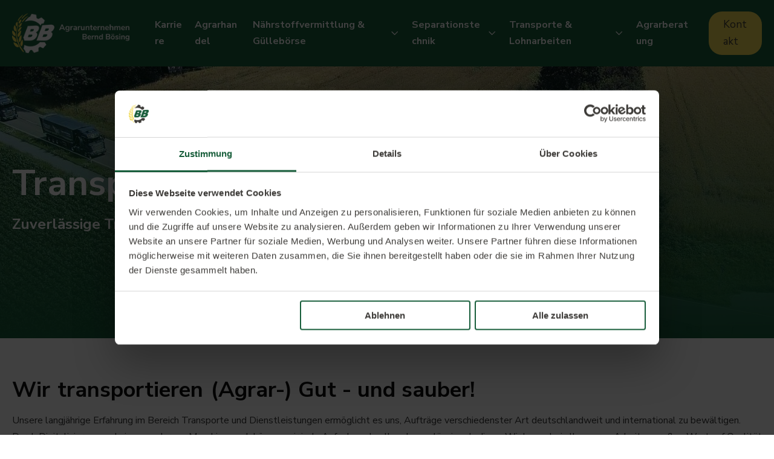

--- FILE ---
content_type: text/html; charset=UTF-8
request_url: https://boesing-agrar.de/transporte-lohnarbeiten/transporte
body_size: 14335
content:
<!doctype html><html lang="de"><head>
    <meta charset="utf-8">
    <title>Transporte | Agrarunternehmen Bernd Bösing</title>
    <link rel="shortcut icon" href="https://boesing-agrar.de/hubfs/Agrar/Logo/bernd_boesing_bildmarke_bunt_klein.png">
    <meta name="description" content="Zuverlässige Transporte für Landwirtschaft und Industrie! Profitieren Sie von modernem Fuhrpark und höchsten Qualitätsstandards. ">
    
    
    
    
  
    

    
<meta name="viewport" content="width=device-width, initial-scale=1">

    
    <meta property="og:description" content="Zuverlässige Transporte für Landwirtschaft und Industrie! Profitieren Sie von modernem Fuhrpark und höchsten Qualitätsstandards. ">
    <meta property="og:title" content="Transporte | Agrarunternehmen Bernd Bösing">
    <meta name="twitter:description" content="Zuverlässige Transporte für Landwirtschaft und Industrie! Profitieren Sie von modernem Fuhrpark und höchsten Qualitätsstandards. ">
    <meta name="twitter:title" content="Transporte | Agrarunternehmen Bernd Bösing">

    

    
    <style>
a.cta_button{-moz-box-sizing:content-box !important;-webkit-box-sizing:content-box !important;box-sizing:content-box !important;vertical-align:middle}.hs-breadcrumb-menu{list-style-type:none;margin:0px 0px 0px 0px;padding:0px 0px 0px 0px}.hs-breadcrumb-menu-item{float:left;padding:10px 0px 10px 10px}.hs-breadcrumb-menu-divider:before{content:'›';padding-left:10px}.hs-featured-image-link{border:0}.hs-featured-image{float:right;margin:0 0 20px 20px;max-width:50%}@media (max-width: 568px){.hs-featured-image{float:none;margin:0;width:100%;max-width:100%}}.hs-screen-reader-text{clip:rect(1px, 1px, 1px, 1px);height:1px;overflow:hidden;position:absolute !important;width:1px}
</style>

<link rel="stylesheet" href="https://boesing-agrar.de/hubfs/hub_generated/template_assets/1/107522157795/1744352148317/template_main.min.css">
<link rel="stylesheet" href="https://boesing-agrar.de/hubfs/hub_generated/template_assets/1/107518115313/1744352160076/template_theme-overrides.min.css">
<link rel="stylesheet" href="https://boesing-agrar.de/hubfs/hub_generated/template_assets/1/108703528142/1744352254901/template_child.min.css">
<link rel="stylesheet" href="https://boesing-agrar.de/hubfs/hub_generated/module_assets/1/107518115554/1744405130687/module_Cookie-notice.min.css">

<style>
	
.growfast-cookie-notice--header-top-module-2 {
	color: rgba(255, 255, 255, 1.0);
	background-color: #353c69;
}
.growfast-cookie-notice--header-top-module-2 a {
	color: rgba(246, 195, 100, 1.0);
}
.growfast-cookie-notice a:after {
	background-color: rgba(240, 84, 125, 1.0);
}
.growfast-cookie-notice--header-top-module-2 a:hover {
	color: rgba(240, 84, 125, 1.0);
}
.growfast-cookie-notice--header-top-module-2 .growfast-cookie-notice-close:before,
.growfast-cookie-notice--header-top-module-2 .growfast-cookie-notice-close:after {
	background-color: rgba(255, 255, 255, 1.0);
}
	  
</style>

<link rel="stylesheet" href="https://boesing-agrar.de/hubfs/hub_generated/template_assets/1/107522157794/1744352217165/template_mburger.min.css">
<link rel="stylesheet" href="https://boesing-agrar.de/hubfs/hub_generated/template_assets/1/107522478033/1744352198617/template_mmenu.min.css">
<link rel="stylesheet" href="https://boesing-agrar.de/hubfs/hub_generated/template_assets/1/107518115314/1744352140843/template_growfast-mmenu.min.css">
<link rel="stylesheet" href="https://boesing-agrar.de/hubfs/hub_generated/module_assets/1/107522158054/1744405162384/module_Header.min.css">

<style>

@media (min-width: 1241px) {
	
	.growfast-header--header {
	background-color: rgba(24, 94, 59, 1.0);
	}
	
}
.growfast-header--header .growfast-header--mobile {
	background-color: rgba(24, 94, 59, 1.0);
}
.growfast-header__container{
	min-height: 108px;
}
.growfast-header--header .growfast-header__logo--main{
	padding-top: 20px;
	padding-right: 32px;
	padding-bottom: 20px;
	padding-left: 0px;
}
.growfast-header--header .growfast-submenu.level-1 > li > span a{
	padding: 28px 10px;
	font-family: 'Nunito Sans', sans-serif; font-style: normal; font-weight: 700; text-decoration: none;
	color: #FFFFFF;
	font-size: 16px;
	letter-spacing: px;
	text-transform: ;
}
.growfast-header--header .growfast-submenu.level-1 > li > span a:hover,
.growfast-header--header .growfast-submenu.level-1 > li > span a.growfast-active-item{
	color: #f3da53;
}
.growfast-header--header .growfast-submenu.level-1 > li > span a:hover .growfast-menu-chevron svg path{
	fill: #f3da53;
}
.growfast-header--header .growfast-menu-chevron svg path{
	fill: #FFFFFF;
}
.growfast-header--header .growfast-submenu.level-1 > li > span a > span:not(.growfast-menu-chevron):after {
	background-color: #f3da53;
}
.growfast-header--header .growfast-has-submenu .growfast-submenu a {
	font-family: 'Nunito Sans', sans-serif; font-style: normal; font-weight: 500; text-decoration: none;
	color: #FFFFFF;
	font-size: 16px;
}
.growfast-header--header .growfast-has-submenu .growfast-submenu a:hover{
	color: #f3da53;
}
.growfast-header--header .growfast-has-submenu .growfast-submenu a>span:not(.growfast-menu-chevron)>span:not(.link-badge):after,
.growfast-header--header .growfast-has-submenu .growfast-submenu a > span:not(.growfast-menu-chevron):after {
	background-color: #f3da53;
}
.growfast-header--header .growfast-has-submenu .growfast-has-submenu .growfast-menu-chevron svg path{
	fill: #FFFFFF;
}
.growfast-header--header .growfast-has-submenu>.growfast-submenu:before {
	border-color: rgba(255, 255, 255, 0.0);;
}
.growfast-header--header .growfast-has-submenu>.growfast-submenu>.growfast-has-submenu>.growfast-submenu:before {
	border-color: rgba(255, 255, 255, 0.0);;
}







	.growfast-header--header .growfast-header__language-switcher--label-icon svg path{
		fill: rgba(17, 17, 17, 1);
	}
	.growfast-header--header .growfast-header__language-switcher--label:hover .growfast-header__language-switcher--label-icon svg path{
		fill: rgba(61, 59, 56, 1);
	}
	.growfast-header--header .growfast-header__language-switcher--label-current {
		font-family: 'Nunito Sans', sans-serif; font-style: normal; font-weight: 500; text-decoration: none;
		color: #FFFFFF;
		font-size: 13px;
	}
	.growfast-header--header .growfast-header__language-switcher--label:hover .growfast-header__language-switcher--label-current {
		color: rgba(61, 59, 56, 1);
	}





	.growfast-header--header .growfast-header__mobile-nav .mburger b{
		background: rgba(255, 255, 255, 1);
	}

	.growfast-header--header .growfast-header--off-canvas-menu .growfast-header__mobile-nav .mburger b{
		background: rgba(17, 17, 17, 1);
	}
	




@media (max-width: 1240px) {
  .growfast-header--header .growfast-header--mobile{
	min-height: 64px;
  }
}
@media (max-width: 1240px) {
  .growfast-header--header .growfast-header--mobile {
	display: flex;
  }
}
@media (max-width: 1240px) {
	.growfast-header--header .growfast-header__content {
	  display: none;
	}
}
@media (max-width: 1240px) {
  .growfast-header--header .growfast-header__container:not(.growfast-header--mobile) {
	display: none;
  }
}
@media (min-width: 1241px) {
  .growfast-header--header.growfast-header--transparent-true{
	position: absolute;
	width: 100%;
	z-index: 9;
  }
}
@media (max-width: 1240px) {
  .growfast-header--header.growfast-header--mobile-transparent-true{
	position: absolute;
	width: 100%;
	z-index: 9;
  }
}



	.growfast-header--header.growfast-sticky-header {
		background-color: rgba(24, 94, 59, 1.0);
	}
	.growfast-header--header.growfast-sticky-header .growfast-header__container:not(.growfast-header--mobile) .growfast-header__mobile-nav .mburger b{
		background: rgba(255, 255, 255, 1);
	}
	.growfast-header--header.growfast-sticky-header .growfast-header__container:not(.growfast-header--mobile) .growfast-header__icons--search svg path {
		fill: rgba(255, 255, 255, 1);
	}
	.growfast-header--header.growfast-sticky-header .growfast-header__container:not(.growfast-header--mobile) .growfast-header__icons--search:hover svg path {
		fill: rgba(61, 59, 56, 1);
	}
	.growfast-header--header.growfast-sticky-header .growfast-header__container:not(.growfast-header--mobile) .growfast-header__language-switcher--label-icon svg path{
		fill: rgba(255, 255, 255, 1);
	}
	.growfast-header--header.growfast-sticky-header .growfast-header__container:not(.growfast-header--mobile) .growfast-header__language-switcher--label:hover .growfast-header__language-switcher--label-icon svg path{
		fill: rgba(61, 59, 56, 1);
	}
	.growfast-header--header.growfast-sticky-header .growfast-header__container:not(.growfast-header--mobile) .growfast-header__language-switcher--label-current {
		color: rgba(255, 255, 255, 1);
	}
	.growfast-header--header.growfast-sticky-header .growfast-header__container:not(.growfast-header--mobile) .growfast-header__language-switcher--label:hover .growfast-header__language-switcher--label-current {
	  color: rgba(61, 59, 56, 1);
	}
	
	
	
	
	
		.growfast-header--header.growfast-sticky-header  .growfast-submenu.level-1 > li > span a{
			color: #FFFFFF;
		}
		.growfast-header--header.growfast-sticky-header .growfast-submenu.level-1 > li > span a:hover,
		.growfast-header--header.growfast-sticky-header .growfast-submenu.level-1 > li > span a.growfast-active-item{
			color: #f3da53;
		}
		.growfast-header--header.growfast-sticky-header .growfast-submenu.level-1 > li > span a:hover .growfast-menu-chevron svg path{
			fill: #f3da53;
		}
		.growfast-header--header.growfast-sticky-header .growfast-menu-chevron svg path{
			fill: #FFFFFF;
		}
		.growfast-header--header.growfast-sticky-header .growfast-submenu.level-1 > li > span a > span:not(.growfast-menu-chevron):after {
			background-color: #f3da53;
		}
		
	
	
	




	
	.growfast-header--header .growfast-header__mobile-nav__inner>span {
		font-family: 'Nunito Sans', sans-serif; font-style: normal; font-weight: normal; text-decoration: none;
		color: #3d3b38;
		font-size: 17px;
		text-transform: capitalize;
		letter-spacing: 0px;
	}
	.growfast-header--header .growfast-header--centered-logo .growfast-header__mobile-nav__inner>span,
	.growfast-header--header .growfast-header--off-canvas-menu .growfast-header__mobile-nav__inner>span{
		color: #363636;
	}
	
	
	
		.growfast-header--header.growfast-sticky-header .growfast-header--centered-logo .growfast-header__mobile-nav__inner>span,
		.growfast-header--header.growfast-sticky-header .growfast-header--off-canvas-menu .growfast-header__mobile-nav__inner>span{
		  color: #363636;
		}
		
	








	


	.growfast-header--header .growfast-button-wrapper:not(.growfast-button-secondary-wrapper) .growfast-button {
		font-family: 'Nunito Sans', sans-serif; font-style: normal; font-weight: normal; text-decoration: none;
		color: rgba(61, 59, 56, 1) !important;
		font-size: 17px;
		background-color: rgba(243, 218, 83, 1.0);
		border-radius: 22px;
		padding: 8px 24px;
		margin-top: 0px;
		margin-right: 0px;
		margin-bottom: 0px;
		margin-left: 20px;
	}
	.growfast-header--header .growfast-button-wrapper:not(.growfast-button-secondary-wrapper) .growfast-button:hover {
		color: rgba(255, 255, 255, 1) !important;
		background-color: rgba(61, 59, 56, 1.0);
	}
	.growfast-header--header .growfast-button-wrapper:not(.growfast-button-secondary-wrapper) .growfast-button svg path {
		fill: rgba(61, 59, 56, 1);
	}
	.growfast-header--header .growfast-button-wrapper:not(.growfast-button-secondary-wrapper) .growfast-button:hover svg path {
		fill: rgba(255, 255, 255, 1) !important;
	}
	
	
	
	
	
	
	
		.growfast-header--header .growfast-button-wrapper:not(.growfast-button-secondary-wrapper) .growfast-button:hover {
			box-shadow: 0 10px 16px rgba(0,0,0,0.16);
			-ms-transform: translateY(-3px);
			transform: translateY(-3px);
			-webkit-transform: translateY(-3px);
		}
		
	







	#growfast-header__mobile-nav__mmenu .mm-btn_prev.mm-btn:before{
		border-color: rgba(255, 255, 255, 1.0);
	}
	
	#growfast-header__mobile-nav__mmenu .mm-navbar{
		background: rgba(24, 94, 59, 1.0);
		background: linear-gradient(180deg, rgba(24, 94, 59, 1.0) 0%, rgba(24, 94, 59, 1.0) 100%);
		color: rgba(255, 255, 255, 1.0);
	}
	
	#growfast-header__mobile-nav__mmenu .mm-navbar{
		;
		color: ;
		font-size: ;
		letter-spacing: px; 
	}
	#growfast-header__mobile-nav__mmenu .mm-btn_close:before,
	#growfast-header__mobile-nav__mmenu .mm-btn_close:after{
		background-color: rgba(255, 255, 255, 1.0) !important;
	}
	#growfast-header__mobile-nav__mmenu .lang_list_class li a:hover{
		color: rgba(24, 94, 59, 1.0);
	}
	#growfast-header__mobile-nav__mmenu .lang_list_class li a{
		color: rgba(61, 59, 56, 1.0);
	}
	#growfast-header__mobile-nav__mmenu .mm-listitem, 
	#growfast-header__mobile-nav__mmenu .mm-panel,
	#growfast-header__mobile-nav__mmenu.mm-menu{
		color: rgba(61, 59, 56, 1.0);
	}
	#growfast-header__mobile-nav__mmenu.mm-menu .growfast-mobile-menu-submenu{
		;
		color: ;
		font-size: ;
		letter-spacing: px;
		line-height: ;
		text-transform: ;
	}
	#growfast-header__mobile-nav__mmenu.mm-menu .growfast-mobile-menu-submenu a{
		color: ;
	}
	#growfast-header__mobile-nav__mmenu .mm-panel,
	#growfast-header__mobile-nav__mmenu .mm-panels,
	#growfast-header__mobile-nav__mmenu .mm-listitem,
	#growfast-header__mobile-nav__mmenu.mm-menu{
		border-color: rgba(0, 0, 0, 0.1);
	}
	#growfast-header__mobile-nav__mmenu .mm-divider,
	#growfast-header__mobile-nav__mmenu .mm-panels,
	#growfast-header__mobile-nav__mmenu .mm-panel,
	#growfast-header__mobile-nav__mmenu.mm-menu{
		background: rgba(255, 255, 255, 1.0);
	}
	#growfast-header__mobile-nav__mmenu .mm-btn:after,
	#growfast-header__mobile-nav__mmenu .mm-btn:before {
		border-color: rgba(61, 59, 56, 1.0);
	}
	#growfast-header__mobile-nav__mmenu .mm-btn:after,
	#growfast-header__mobile-nav__mmenu .mm-btn:before{
		border-color: ;
	}
	.mm-menu .growfast-header__mobile-nav__mmenu__content{
		line-height: ;
	}
	.mm-menu .growfast-header__mobile-nav__mmenu__content a:link,
	.mm-menu .growfast-header__mobile-nav__mmenu__content a{
		color: rgba(61, 59, 56, 1.0);
	}
	.mm-menu .growfast-header__mobile-nav__mmenu__content a:active,
	.mm-menu .growfast-header__mobile-nav__mmenu__content a:hover,
	.mm-menu .growfast-header__mobile-nav__mmenu__content a:visited{
		color: rgba(24, 94, 59, 1.0);
	}
	
	
	
	
	
	
	
	
	
	
	




</style>

<link rel="stylesheet" href="https://boesing-agrar.de/hubfs/hub_generated/module_assets/1/107522478272/1744405166858/module_Page-header.min.css">

<style>
  
.growfast-page-header--module_17224951516724 .growfast-page-header__content__inner--title{
  font-family: 'Nunito Sans', sans-serif; font-style: normal; font-weight: 700; text-decoration: none;
  color: #FFFFFF;
  font-size: 60px;
}



  .growfast-page-header--module_17224951516724 .growfast-page-header__content__inner--sub-heading{
    font-family: 'Nunito Sans', sans-serif; font-style: normal; font-weight: 700; text-decoration: none;
    color: #FFFFFF;
    font-size: 24px;
  }
  




.growfast-page-header--module_17224951516724 .growfast-page-header__bg{
  height: 450px;
}

.growfast-page-header--module_17224951516724 .growfast-page-header__bg--image:after {
  background-color: rgba(0, 0, 0, 0.0);
}



  .growfast-page-header--module_17224951516724 .growfast-page-header__bg--image:after{
    background: rgba(24, 94, 59, 1.0);
    background: linear-gradient(to top, rgba(24, 94, 59, 1.0), rgba(24, 94, 59, 0.2));
  }



.growfast-page-header--module_17224951516724 .growfast-page-header__content__inner--title span {
  background-image: linear-gradient(to right, rgba(243, 218, 83, 1.0) 0, rgba(255, 255, 255, .01) 100%);
}
  
.growfast-page-header--module_17224951516724 .growfast-page-header__bg--video:after {
  background: rgba(0, 0, 0, 0.0);
}



  .growfast-page-header--module_17224951516724 .growfast-page-header__bg--video:after{
    background: rgba(24, 94, 59, 1.0);
    background: linear-gradient(to top, rgba(24, 94, 59, 1.0), rgba(24, 94, 59, 0.2));
  }



.growfast-page-header--module_17224951516724{
  background-color: rgba(61, 59, 56, 1.0);
}



.growfast-page-header--module_17224951516724 .growfast-page-header__content-wrapper{
  padding: 64px 0;
}



.growfast-page-header--module_17224951516724 .growfast-page-header__content-wrapper__content__inner {
  width: 80%;
}



  @media (max-width: 768px) {
    .growfast-page-header--module_17224951516724 .growfast-page-header__bg {
      min-height: 90vw !important;
    }
  }
  
  @media (max-width: 600px) {
    .growfast-page-header--module_17224951516724 .growfast-page-header__bg {
      height: 125vw !important;
    }
  }
  
  @media (max-width: 375px) {
    .growfast-page-header--module_17224951516724 .growfast-page-header__bg {
      height: 150vw !important;
    }
  }
  


</style>

<link rel="stylesheet" href="https://boesing-agrar.de/hubfs/hub_generated/module_assets/1/107522158041/1744405153910/module_Custom-heading.min.css">

<style>
  
.growfast-custom-header--dnd_area-module-4 .growfast-custom-header--heading{
	font-family: 'Nunito Sans', sans-serif; font-style: normal; font-weight: 700; text-decoration: none;
	color: #111111;
	font-size: 36px;
	margin-top: 0px;
	margin-right: 0px;
	margin-bottom: 16px;
	margin-left: 0px;
	line-height: 1.2;
	letter-spacing: 0px;
}

.growfast-custom-header--dnd_area-module-4 .growfast-custom-header--heading span {
	background-image: linear-gradient(to right, rgba(243, 218, 83, 1.0) 0, rgba(255, 255, 255, .01) 100%);
}



</style>

<link rel="stylesheet" href="https://boesing-agrar.de/hubfs/hub_generated/module_assets/1/107522158036/1744405144025/module_Customizable-button.min.css">

<style>

.growfast-button--widget_1722496793730 {
  font-family: 'Nunito Sans', sans-serif; font-style: normal; font-weight: normal; text-decoration: none;
  
  
  
    color: rgba(61, 59, 56, 1) !important;
  
  
  
  font-size: 17px;
  background-color: rgba(243, 218, 83, 1.0);
  border-radius: 22px;
  padding: 8px 24px;
  margin-top: 0px;
  margin-right: 0px;
  margin-bottom: 0px;
  margin-left: 0px;
}
.growfast-button--widget_1722496793730:hover {
  color: rgba(255, 255, 255, 1) !important;
  background-color: rgba(61, 59, 56, 1.0);
}



  .growfast-button--widget_1722496793730 svg path {
    fill: rgba(61, 59, 56, 1);
  }
  


.growfast-button--widget_1722496793730:hover svg path {
  fill: rgba(255, 255, 255, 1) !important;
}






  
</style>

<link rel="stylesheet" href="https://boesing-agrar.de/hubfs/hub_generated/module_assets/1/107522158042/1744405155806/module_Service.min.css">

<style>

.growfast-service--widget_1724939496567 .growfast-service__content--title{
	font-family: 'Nunito Sans', sans-serif; font-style: normal; font-weight: normal; text-decoration: none;
	color: #3d3b38;
	font-size: 36px;
}
.growfast-service--widget_1724939496567 .growfast-service__content--description{
	font-family: 'Nunito Sans', sans-serif; font-style: normal; font-weight: normal; text-decoration: none;
	color: #3d3b38;
	font-size: 17px;
}
.growfast-service--widget_1724939496567.growfast-service>div{
	min-height: 550px;
}
.growfast-service--widget_1724939496567 .growfast-service__content {
	background-color: rgba(255, 255, 255, 1.0);
}
.growfast-service--widget_1724939496567 .growfast-service__content--title span {
	background-image: linear-gradient(to right, rgba(243, 218, 83, 1.0) 0, rgba(255, 255, 255, .01) 100%);
}
.growfast-service--widget_1724939496567 .growfast-service__bg--image:after {
	background-color: rgba(0, 0, 0, 0.0);
}



	.growfast-service--widget_1724939496567 .growfast-service__content__button-wrapper--button {
		font-family: 'Nunito Sans', sans-serif; font-style: normal; font-weight: normal; text-decoration: none;
		color: rgba(61, 59, 56, 1) !important;
		font-size: 17px;
		background-color: rgba(243, 218, 83, 1.0);
		border-radius: 22px;
		padding: 8px 24px;
		margin-top: 0px;
		margin-right: 0px;
		margin-bottom: 0px;
		margin-left: 0px;
	}
	.growfast-service--widget_1724939496567 .growfast-service__content__button-wrapper--button:hover {
		color: rgba(255, 255, 255, 1) !important;
		background-color: rgba(61, 59, 56, 1.0);
	}
	.growfast-service--widget_1724939496567 .growfast-service__content__button-wrapper--button svg path {
		fill: rgba(61, 59, 56, 1);
	}
	
	
	
	
	
	
	


</style>


<style>

.growfast-service--module_17249405048782 .growfast-service__content--title{
	font-family: 'Nunito Sans', sans-serif; font-style: normal; font-weight: normal; text-decoration: none;
	color: #3d3b38;
	font-size: 36px;
}
.growfast-service--module_17249405048782 .growfast-service__content--description{
	font-family: 'Nunito Sans', sans-serif; font-style: normal; font-weight: normal; text-decoration: none;
	color: #3d3b38;
	font-size: 17px;
}
.growfast-service--module_17249405048782.growfast-service>div{
	min-height: 550px;
}
.growfast-service--module_17249405048782 .growfast-service__content {
	background-color: rgba(255, 255, 255, 1.0);
}
.growfast-service--module_17249405048782 .growfast-service__content--title span {
	background-image: linear-gradient(to right, rgba(243, 218, 83, 1.0) 0, rgba(255, 255, 255, .01) 100%);
}
.growfast-service--module_17249405048782 .growfast-service__bg--image:after {
	background-color: rgba(0, 0, 0, 0.0);
}



	.growfast-service--module_17249405048782 .growfast-service__content__button-wrapper--button {
		font-family: 'Nunito Sans', sans-serif; font-style: normal; font-weight: normal; text-decoration: none;
		color: rgba(61, 59, 56, 1) !important;
		font-size: 17px;
		background-color: rgba(243, 218, 83, 1.0);
		border-radius: 22px;
		padding: 8px 24px;
		margin-top: 0px;
		margin-right: 0px;
		margin-bottom: 0px;
		margin-left: 0px;
	}
	.growfast-service--module_17249405048782 .growfast-service__content__button-wrapper--button:hover {
		color: rgba(255, 255, 255, 1) !important;
		background-color: rgba(61, 59, 56, 1.0);
	}
	.growfast-service--module_17249405048782 .growfast-service__content__button-wrapper--button svg path {
		fill: rgba(61, 59, 56, 1);
	}
	
	
	
	
	
	
	


</style>


<style>

.growfast-service--module_17253749042184 .growfast-service__content--title{
	font-family: 'Nunito Sans', sans-serif; font-style: normal; font-weight: normal; text-decoration: none;
	color: #3d3b38;
	font-size: 36px;
}
.growfast-service--module_17253749042184 .growfast-service__content--description{
	font-family: 'Nunito Sans', sans-serif; font-style: normal; font-weight: normal; text-decoration: none;
	color: #3d3b38;
	font-size: 17px;
}
.growfast-service--module_17253749042184.growfast-service>div{
	min-height: 550px;
}
.growfast-service--module_17253749042184 .growfast-service__content {
	background-color: rgba(255, 255, 255, 1.0);
}
.growfast-service--module_17253749042184 .growfast-service__content--title span {
	background-image: linear-gradient(to right, rgba(243, 218, 83, 1.0) 0, rgba(255, 255, 255, .01) 100%);
}
.growfast-service--module_17253749042184 .growfast-service__bg--image:after {
	background-color: rgba(0, 0, 0, 0.0);
}



	.growfast-service--module_17253749042184 .growfast-service__content__button-wrapper--button {
		font-family: 'Nunito Sans', sans-serif; font-style: normal; font-weight: normal; text-decoration: none;
		color: rgba(61, 59, 56, 1) !important;
		font-size: 17px;
		background-color: rgba(243, 218, 83, 1.0);
		border-radius: 22px;
		padding: 8px 24px;
		margin-top: 0px;
		margin-right: 0px;
		margin-bottom: 0px;
		margin-left: 0px;
	}
	.growfast-service--module_17253749042184 .growfast-service__content__button-wrapper--button:hover {
		color: rgba(255, 255, 255, 1) !important;
		background-color: rgba(61, 59, 56, 1.0);
	}
	.growfast-service--module_17253749042184 .growfast-service__content__button-wrapper--button svg path {
		fill: rgba(61, 59, 56, 1);
	}
	
	
	
	
	
	
	


</style>


<style>

.growfast-service--module_17253727144964 .growfast-service__content--title{
	font-family: 'Nunito Sans', sans-serif; font-style: normal; font-weight: normal; text-decoration: none;
	color: #3d3b38;
	font-size: 36px;
}
.growfast-service--module_17253727144964 .growfast-service__content--description{
	font-family: 'Nunito Sans', sans-serif; font-style: normal; font-weight: normal; text-decoration: none;
	color: #3d3b38;
	font-size: 17px;
}
.growfast-service--module_17253727144964.growfast-service>div{
	min-height: 550px;
}
.growfast-service--module_17253727144964 .growfast-service__content {
	background-color: rgba(255, 255, 255, 1.0);
}
.growfast-service--module_17253727144964 .growfast-service__content--title span {
	background-image: linear-gradient(to right, rgba(243, 218, 83, 1.0) 0, rgba(255, 255, 255, .01) 100%);
}
.growfast-service--module_17253727144964 .growfast-service__bg--image:after {
	background-color: rgba(0, 0, 0, 0.0);
}



	.growfast-service--module_17253727144964 .growfast-service__content__button-wrapper--button {
		font-family: 'Nunito Sans', sans-serif; font-style: normal; font-weight: normal; text-decoration: none;
		color: rgba(61, 59, 56, 1) !important;
		font-size: 17px;
		background-color: rgba(243, 218, 83, 1.0);
		border-radius: 22px;
		padding: 8px 24px;
		margin-top: 0px;
		margin-right: 0px;
		margin-bottom: 0px;
		margin-left: 0px;
	}
	.growfast-service--module_17253727144964 .growfast-service__content__button-wrapper--button:hover {
		color: rgba(255, 255, 255, 1) !important;
		background-color: rgba(61, 59, 56, 1.0);
	}
	.growfast-service--module_17253727144964 .growfast-service__content__button-wrapper--button svg path {
		fill: rgba(61, 59, 56, 1);
	}
	
	
	
	
	
	
	


</style>

<link rel="stylesheet" href="https://boesing-agrar.de/hubfs/hub_generated/module_assets/1/107522478277/1744405176782/module_Cta1.min.css">
<style>

.growfast-cta1--widget_1720178814192{
  background-color: rgba(23, 32, 41, 1.0);
}
.growfast-cta1--widget_1720178814192 .growfast-cta1__content__inner--title{
  font-family: 'Nunito Sans', sans-serif; font-style: normal; font-weight: 700; text-decoration: none;
  color: #FFFFFF;
  font-size: 36px;
}





  .growfast-cta1--widget_1720178814192 .growfast-cta1__content__inner--description{
    font-family: 'Nunito Sans', sans-serif; font-style: normal; font-weight: normal; text-decoration: none;
    color: #FFFFFF;
    font-size: 17px;
  }
  


.growfast-cta1--widget_1720178814192 .growfast-cta1__bg--image:after {
  background-color: rgba(24, 94, 59, 0.9);
}
.growfast-cta1--widget_1720178814192 .growfast-cta1__bg--video:after{
  background-color: rgba(24, 94, 59, 0.9);
}
.growfast-cta1--widget_1720178814192 .growfast-cta1__content-wrapper{
  padding: 96px 0;
}



  .growfast-cta1--widget_1720178814192 .growfast-cta1-button {
    font-weight: normal; text-decoration: none; font-family: 'Nunito Sans', sans-serif; font-style: normal;
    color: rgba(61, 59, 56, 1) !important;
    font-size: 17px;
    background-color: rgba(243, 218, 83, 1.0);
    border-radius: 22px;
    padding: 8px 24px;
    margin-top: 0px;
    margin-right: 0px;
    margin-bottom: 0px;
    margin-left: 0px;
  }
  .growfast-cta1--widget_1720178814192 .growfast-cta1-button:hover {
    color: rgba(255, 255, 255, 1) !important;
    background-color: rgba(61, 59, 56, 1.0);
  }
  .growfast-cta1--widget_1720178814192 .growfast-cta1-button svg path {
    fill: rgba(61, 59, 56, 1);
  }
  .growfast-cta1--widget_1720178814192 .growfast-cta1-button:hover svg path {
    fill: rgba(255, 255, 255, 1);
  }
  
  
  
  
  
  
  


</style>
<link rel="stylesheet" href="https://boesing-agrar.de/hubfs/hub_generated/module_assets/1/107518115548/1744405128285/module_Footer.min.css">






<style>

.growfast-footer-module--footer-module-2,
.growfast-footer-module--footer-module-2 p,
.growfast-footer-module--footer-module-2 h1,
.growfast-footer-module--footer-module-2 h2,
.growfast-footer-module--footer-module-2 h3,
.growfast-footer-module--footer-module-2 h4,
.growfast-footer-module--footer-module-2 h5,
.growfast-footer-module--footer-module-2 h6,
.growfast-footer-module--footer-module-2 label,
.growfast-footer-module--footer-module-2 li,
.growfast-footer-module--footer-module-2 img,
.growfast-footer-module--footer-module-2 form legend {
  color: rgba(255, 255, 255, 0.7);
}

.growfast-footer-module--footer-module-2 a {
  color: rgba(255, 255, 255, 1.0);
}

.growfast-footer-module--footer-module-2 a:hover {
  color: rgba(243, 218, 83, 1.0);
}

.growfast-footer-module--footer-module-2 .growfast-footer-module__navigation .hs-menu-children-wrapper li > a:hover > span:after {
  background-color: rgba(243, 218, 83, 1.0);
}

.growfast-footer-module--footer-module-2 a svg path {
  fill: rgba(255, 255, 255, 1.0);
}

.growfast-footer-module--footer-module-2 a:hover svg path {
  fill: rgba(243, 218, 83, 1.0);
}

.growfast-footer-module--footer-module-2 .growfast-footer-module__navigation .hs-menu-children-wrapper li > a:before {
  border: 1px solid rgba(255, 255, 255, 1 );
}

.growfast-footer-module--footer-module-2 form label {
  ;
  color: ;
  font-size: px;
}

.growfast-footer-module--footer-module-2 form input[type="text"],
.growfast-footer-module--footer-module-2 form input[type="email"],
.growfast-footer-module--footer-module-2 form input[type="password"],
.growfast-footer-module--footer-module-2 form input[type="tel"],
.growfast-footer-module--footer-module-2 form input[type="number"],
.growfast-footer-module--footer-module-2 form input[type="file"],
.growfast-footer-module--footer-module-2 form select,
.growfast-footer-module--footer-module-2 form textarea {
  ;
  color: ;
  font-size: px;
  border-color: rgba(#null, 0.0);
  background: rgba(#null, 0.0);
  border-radius: px;
}

.growfast-footer-module--footer-module-2 form input[type=text]:focus,
.growfast-footer-module--footer-module-2 form input[type=email]:focus,
.growfast-footer-module--footer-module-2 frm input[type=password]:focus,
.growfast-footer-module--footer-module-2 form input[type=tel]:focus,
.growfast-footer-module--footer-module-2 form input[type=number]:focus,
.growfast-footer-module--footer-module-2 form input[type=file]:focus,
.growfast-footer-module--footer-module-2 form select:focus,
.growfast-footer-module--footer-module-2 form textarea:focus,
.growfast-footer-module--footer-module-2 form input[type="text"]:hover,
.growfast-footer-module--footer-module-2 form input[type="email"]:hover,
.growfast-footer-module--footer-module-2 form input[type="password"]:hover,
.growfast-footer-module--footer-module-2 form input[type="tel"]:hover,
.growfast-footer-module--footer-module-2 form input[type="number"]:hover,
.growfast-footer-module--footer-module-2 form input[type="file"]:hover,
.growfast-footer-module--footer-module-2 form select:hover,
.growfast-footer-module--footer-module-2 form textarea:hover {
  border-color: rgba(#null, 0.0);
}





.growfast-footer-module--footer-module-2 .hs-button {
  ;
  color: rgba(#null, 1) !important;
  font-size: ;
  background-color: rgba(#null, 0.0);
  border-radius: px;
  padding: px px;
  margin-top: px;
  margin-right: px;
  margin-bottom: px;
  margin-left: px;
}

.growfast-footer-module--footer-module-2 .hs-button:hover {
  color: rgba(#null, 1) !important;
  background-color: rgba(#null, 0.0);
}





.growfast-footer-module--footer-module-2 .hs-form-required {
  color: rgba(#null, 0.0);
}

.growfast-footer-module--footer-module-2 .hs-input.invalid.error {
  border-color: rgba(#null, 0.0);
}

.growfast-footer-module--footer-module-2 .hs-error-msg {
  color: rgba(#null, 0.0);
}

.growfast-footer-module--has-about-section .growfast-footer-module__footer-bottom,
.growfast-footer-module--has-menu .growfast-footer-module__footer-bottom{
  border-top: 1px solid rgba(255, 255, 255, 0.1);
}

</style>

<style>
  @font-face {
    font-family: "DM Sans";
    font-weight: 700;
    font-style: normal;
    font-display: swap;
    src: url("/_hcms/googlefonts/DM_Sans/700.woff2") format("woff2"), url("/_hcms/googlefonts/DM_Sans/700.woff") format("woff");
  }
  @font-face {
    font-family: "DM Sans";
    font-weight: 500;
    font-style: normal;
    font-display: swap;
    src: url("/_hcms/googlefonts/DM_Sans/500.woff2") format("woff2"), url("/_hcms/googlefonts/DM_Sans/500.woff") format("woff");
  }
  @font-face {
    font-family: "DM Sans";
    font-weight: 600;
    font-style: normal;
    font-display: swap;
    src: url("/_hcms/googlefonts/DM_Sans/600.woff2") format("woff2"), url("/_hcms/googlefonts/DM_Sans/600.woff") format("woff");
  }
  @font-face {
    font-family: "DM Sans";
    font-weight: 400;
    font-style: normal;
    font-display: swap;
    src: url("/_hcms/googlefonts/DM_Sans/regular.woff2") format("woff2"), url("/_hcms/googlefonts/DM_Sans/regular.woff") format("woff");
  }
  @font-face {
    font-family: "Nunito Sans";
    font-weight: 700;
    font-style: normal;
    font-display: swap;
    src: url("/_hcms/googlefonts/Nunito_Sans/700.woff2") format("woff2"), url("/_hcms/googlefonts/Nunito_Sans/700.woff") format("woff");
  }
  @font-face {
    font-family: "Nunito Sans";
    font-weight: 500;
    font-style: normal;
    font-display: swap;
    src: url("/_hcms/googlefonts/Nunito_Sans/500.woff2") format("woff2"), url("/_hcms/googlefonts/Nunito_Sans/500.woff") format("woff");
  }
  @font-face {
    font-family: "Nunito Sans";
    font-weight: 400;
    font-style: normal;
    font-display: swap;
    src: url("/_hcms/googlefonts/Nunito_Sans/regular.woff2") format("woff2"), url("/_hcms/googlefonts/Nunito_Sans/regular.woff") format("woff");
  }
  @font-face {
    font-family: "Nunito Sans";
    font-weight: 700;
    font-style: normal;
    font-display: swap;
    src: url("/_hcms/googlefonts/Nunito_Sans/700.woff2") format("woff2"), url("/_hcms/googlefonts/Nunito_Sans/700.woff") format("woff");
  }
</style>

<!-- Editor Styles -->
<style id="hs_editor_style" type="text/css">
#hs_cos_wrapper_module_17224970957703  { display: block !important; padding-bottom: 20px !important }
#hs_cos_wrapper_module_17224970979802  { display: block !important; padding-bottom: 20px !important }
#hs_cos_wrapper_module_17253713086314  { display: block !important; padding-bottom: 20px !important }
#hs_cos_wrapper_module_1725373571518  { display: block !important; padding-bottom: 20px !important }
#hs_cos_wrapper_module_1725373571518  { display: block !important; padding-bottom: 20px !important }
#hs_cos_wrapper_module_17253713086314  { display: block !important; padding-bottom: 20px !important }
#hs_cos_wrapper_module_17224970979802  { display: block !important; padding-bottom: 20px !important }
#hs_cos_wrapper_module_17224970957703  { display: block !important; padding-bottom: 20px !important }
.header-top-row-0-force-full-width-section > .row-fluid {
  max-width: none !important;
}
.header-bottom-row-0-force-full-width-section > .row-fluid {
  max-width: none !important;
}
.dnd_area-row-0-force-full-width-section > .row-fluid {
  max-width: none !important;
}
.dnd_area-row-3-force-full-width-section > .row-fluid {
  max-width: none !important;
}
.dnd_area-row-4-force-full-width-section > .row-fluid {
  max-width: none !important;
}
.dnd_area-row-5-force-full-width-section > .row-fluid {
  max-width: none !important;
}
.dnd_area-row-6-force-full-width-section > .row-fluid {
  max-width: none !important;
}
.dnd_area-row-7-force-full-width-section > .row-fluid {
  max-width: none !important;
}
.module_1725373571518-flexbox-positioning {
  display: -ms-flexbox !important;
  -ms-flex-direction: column !important;
  -ms-flex-align: center !important;
  -ms-flex-pack: start;
  display: flex !important;
  flex-direction: column !important;
  align-items: center !important;
  justify-content: flex-start;
}
.module_1725373571518-flexbox-positioning > div {
  max-width: 100%;
  flex-shrink: 0 !important;
}
.module_17253713086314-flexbox-positioning {
  display: -ms-flexbox !important;
  -ms-flex-direction: column !important;
  -ms-flex-align: center !important;
  -ms-flex-pack: start;
  display: flex !important;
  flex-direction: column !important;
  align-items: center !important;
  justify-content: flex-start;
}
.module_17253713086314-flexbox-positioning > div {
  max-width: 100%;
  flex-shrink: 0 !important;
}
.module_17224970979802-flexbox-positioning {
  display: -ms-flexbox !important;
  -ms-flex-direction: column !important;
  -ms-flex-align: center !important;
  -ms-flex-pack: start;
  display: flex !important;
  flex-direction: column !important;
  align-items: center !important;
  justify-content: flex-start;
}
.module_17224970979802-flexbox-positioning > div {
  max-width: 100%;
  flex-shrink: 0 !important;
}
.module_17224970957703-flexbox-positioning {
  display: -ms-flexbox !important;
  -ms-flex-direction: column !important;
  -ms-flex-align: center !important;
  -ms-flex-pack: start;
  display: flex !important;
  flex-direction: column !important;
  align-items: center !important;
  justify-content: flex-start;
}
.module_17224970957703-flexbox-positioning > div {
  max-width: 100%;
  flex-shrink: 0 !important;
}
/* HubSpot Styles (default) */
.header-top-module-2-hidden {
  display: none !important;
}
.header-bottom-row-0-hidden {
  display: block !important;
}
.dnd_area-row-0-padding {
  padding-top: 0px !important;
  padding-bottom: 0px !important;
}
.dnd_area-row-2-background-layers {
  background-image: linear-gradient(rgba(242, 242, 242, 1), rgba(242, 242, 242, 1)) !important;
  background-position: left top !important;
  background-size: auto !important;
  background-repeat: no-repeat !important;
}
.dnd_area-row-3-padding {
  padding-top: 0px !important;
  padding-bottom: 0px !important;
}
.dnd_area-row-4-padding {
  padding-top: 0px !important;
  padding-bottom: 0px !important;
}
.dnd_area-row-4-hidden {
  display: block !important;
}
.dnd_area-row-5-padding {
  padding-top: 0px !important;
  padding-bottom: 0px !important;
}
.dnd_area-row-5-hidden {
  display: none !important;
}
.dnd_area-row-6-padding {
  padding-top: 0px !important;
  padding-bottom: 0px !important;
}
.dnd_area-row-7-padding {
  padding-top: 0px !important;
  padding-bottom: 0px !important;
}
.module_17224951516724-hidden {
  display: block !important;
}
.footer-row-0-padding {
  padding-top: 96px !important;
  padding-bottom: 32px !important;
}
.footer-row-0-background-layers {
  background-image: linear-gradient(rgba(61, 59, 56, 1), rgba(61, 59, 56, 1)) !important;
  background-position: left top !important;
  background-size: auto !important;
  background-repeat: no-repeat !important;
}
/* HubSpot Styles (mobile) */
@media (max-width: 768px) {
  .dnd_area-row-2-padding {
    padding-bottom: 64px !important;
  }
  .dnd_area-row-4-hidden {
    display: none !important;
  }
  .dnd_area-row-5-hidden {
    display: block !important;
  }
  .dnd_area-row-6-hidden {
    display: block !important;
  }
  .dnd_area-row-7-padding {
    padding-top: 0px !important;
  }
  .module_17253713086315-padding > #hs_cos_wrapper_module_17253713086315 {
    padding-bottom: 40px !important;
  }
  .module_1722497510186-padding > #hs_cos_wrapper_module_1722497510186 {
    padding-bottom: 40px !important;
  }
  .module_1722497224346-padding > #hs_cos_wrapper_module_1722497224346 {
    padding-bottom: 40px !important;
  }
  .widget_1724939496567-padding > #hs_cos_wrapper_widget_1724939496567 {
    padding-bottom: 64px !important;
  }
  .module_17253749042184-padding > #hs_cos_wrapper_module_17253749042184 {
    padding-bottom: 64px !important;
  }
  .module_17253727144964-padding > #hs_cos_wrapper_module_17253727144964 {
    padding-bottom: 64px !important;
  }
}
</style>
    

    
<!--  Added by GoogleTagManager integration -->
<script>
var _hsp = window._hsp = window._hsp || [];
window.dataLayer = window.dataLayer || [];
function gtag(){dataLayer.push(arguments);}

var useGoogleConsentModeV2 = true;
var waitForUpdateMillis = 1000;



var hsLoadGtm = function loadGtm() {
    if(window._hsGtmLoadOnce) {
      return;
    }

    if (useGoogleConsentModeV2) {

      gtag('set','developer_id.dZTQ1Zm',true);

      gtag('consent', 'default', {
      'ad_storage': 'denied',
      'analytics_storage': 'denied',
      'ad_user_data': 'denied',
      'ad_personalization': 'denied',
      'wait_for_update': waitForUpdateMillis
      });

      _hsp.push(['useGoogleConsentModeV2'])
    }

    (function(w,d,s,l,i){w[l]=w[l]||[];w[l].push({'gtm.start':
    new Date().getTime(),event:'gtm.js'});var f=d.getElementsByTagName(s)[0],
    j=d.createElement(s),dl=l!='dataLayer'?'&l='+l:'';j.async=true;j.src=
    'https://www.googletagmanager.com/gtm.js?id='+i+dl;f.parentNode.insertBefore(j,f);
    })(window,document,'script','dataLayer','GTM-5WD5D5Q');

    window._hsGtmLoadOnce = true;
};

_hsp.push(['addPrivacyConsentListener', function(consent){
  if(consent.allowed || (consent.categories && consent.categories.analytics)){
    hsLoadGtm();
  }
}]);

</script>

<!-- /Added by GoogleTagManager integration -->

    <link rel="canonical" href="https://boesing-agrar.de/transporte-lohnarbeiten/transporte">


<meta property="og:image" content="https://boesing-agrar.de/hubfs/Agrar/Website/agrarunternehmen-bernd-boesing-combiliner.jpg">
<meta property="og:image:width" content="1920">
<meta property="og:image:height" content="1080">

<meta name="twitter:image" content="https://boesing-agrar.de/hubfs/Agrar/Website/agrarunternehmen-bernd-boesing-combiliner.jpg">


<meta property="og:url" content="https://boesing-agrar.de/transporte-lohnarbeiten/transporte">
<meta name="twitter:card" content="summary_large_image">
<meta http-equiv="content-language" content="de">







    
  <meta name="generator" content="HubSpot"></head>
  <body>
<!--  Added by GoogleTagManager integration -->
<noscript><iframe src="https://www.googletagmanager.com/ns.html?id=GTM-5WD5D5Q" height="0" width="0" style="display:none;visibility:hidden"></iframe></noscript>

<!-- /Added by GoogleTagManager integration -->

    <div class="growfast-theme body-wrapper   hs-content-id-114126575313 hs-site-page page ">
      
      
        <div data-global-resource-path="GrowFast_Free_Theme child_Agrar/templates/partials/header.html"><header class="growfast-header-wrapper">

  <div class="container-fluid">
<div class="row-fluid-wrapper">
<div class="row-fluid">
<div class="span12 widget-span widget-type-cell " style="" data-widget-type="cell" data-x="0" data-w="12">

<div class="row-fluid-wrapper row-depth-1 row-number-1 dnd-section header-top-row-0-force-full-width-section">
<div class="row-fluid ">
<div class="span12 widget-span widget-type-cell dnd-column" style="" data-widget-type="cell" data-x="0" data-w="12">

<div class="row-fluid-wrapper row-depth-1 row-number-2 dnd-row">
<div class="row-fluid ">
<div class="span12 widget-span widget-type-custom_widget dnd-module header-top-module-2-hidden" style="" data-widget-type="custom_widget" data-x="0" data-w="12">
<div id="hs_cos_wrapper_header-top-module-2" class="hs_cos_wrapper hs_cos_wrapper_widget hs_cos_wrapper_type_module" style="" data-hs-cos-general-type="widget" data-hs-cos-type="module"><div class="growfast-cookie-notice growfast-cookie-notice--header-top-module-2" data-cookie-expires="1">
	
	<div class="growfast-cookie-notice-inner">
		<div id="hs_cos_wrapper_header-top-module-2_" class="hs_cos_wrapper hs_cos_wrapper_widget hs_cos_wrapper_type_inline_rich_text" style="" data-hs-cos-general-type="widget" data-hs-cos-type="inline_rich_text" data-hs-cos-field="richtext_field">Theme + Migration = $1489 (Pay for the Theme Only). <a href="https://www.lpd-themes.com/migration" rel="noopener" target="_blank">Learn More.</a></div>
	</div>
	
	<span class="growfast-cookie-notice-close"></span>
	
</div>

</div>

</div><!--end widget-span -->
</div><!--end row-->
</div><!--end row-wrapper -->

</div><!--end widget-span -->
</div><!--end row-->
</div><!--end row-wrapper -->

</div><!--end widget-span -->
</div>
</div>
</div>
  
  <div id="hs_cos_wrapper_header" class="hs_cos_wrapper hs_cos_wrapper_widget hs_cos_wrapper_type_module" style="" data-hs-cos-general-type="widget" data-hs-cos-type="module">

<div class="growfast-header growfast-header--header growfast-header--transparent-false growfast-header--mobile-transparent-false" data-sticky="true">
	
	
	
		<div class="growfast-header__container growfast-content-wrapper growfast-header--default">
		
			<div class="growfast-header__logo growfast-header__logo--main">
				
				
				  
				  
				
				
				
				
				  
				  <span id="hs_cos_wrapper_header_hs_logo_widget" class="hs_cos_wrapper hs_cos_wrapper_widget hs_cos_wrapper_type_logo" style="" data-hs-cos-general-type="widget" data-hs-cos-type="logo"><a href="//boesing-agrar.de?hsLang=de" id="hs-link-header_hs_logo_widget" style="border-width:0px;border:0px;"><img src="https://boesing-agrar.de/hs-fs/hubfs/Agrar/Logo/bernd_boesing_logo_gelb-weiss.png?width=236&amp;height=80&amp;name=bernd_boesing_logo_gelb-weiss.png" class="hs-image-widget " height="80" style="height: auto;width:236px;border-width:0px;border:0px;" width="236" alt="bernd_boesing_logo_gelb-weiss" title="bernd_boesing_logo_gelb-weiss" srcset="https://boesing-agrar.de/hs-fs/hubfs/Agrar/Logo/bernd_boesing_logo_gelb-weiss.png?width=118&amp;height=40&amp;name=bernd_boesing_logo_gelb-weiss.png 118w, https://boesing-agrar.de/hs-fs/hubfs/Agrar/Logo/bernd_boesing_logo_gelb-weiss.png?width=236&amp;height=80&amp;name=bernd_boesing_logo_gelb-weiss.png 236w, https://boesing-agrar.de/hs-fs/hubfs/Agrar/Logo/bernd_boesing_logo_gelb-weiss.png?width=354&amp;height=120&amp;name=bernd_boesing_logo_gelb-weiss.png 354w, https://boesing-agrar.de/hs-fs/hubfs/Agrar/Logo/bernd_boesing_logo_gelb-weiss.png?width=472&amp;height=160&amp;name=bernd_boesing_logo_gelb-weiss.png 472w, https://boesing-agrar.de/hs-fs/hubfs/Agrar/Logo/bernd_boesing_logo_gelb-weiss.png?width=590&amp;height=200&amp;name=bernd_boesing_logo_gelb-weiss.png 590w, https://boesing-agrar.de/hs-fs/hubfs/Agrar/Logo/bernd_boesing_logo_gelb-weiss.png?width=708&amp;height=240&amp;name=bernd_boesing_logo_gelb-weiss.png 708w" sizes="(max-width: 236px) 100vw, 236px"></a></span>
				  
				
				
			</div>
			
			<div class="growfast-header__navigation growfast-header__nav--center">
				
				
				
				
				
				
				
				
				
				
				
				
				
				
				
				<nav class="growfast-navigation-primary">
				  
				
				  
				  
				  <ul class="growfast-submenu level-1">
					
					  
				
				  <li class="growfast-no-submenu growfast-menu-item hs-skip-lang-url-rewrite">
					  
					<span>
						<a href="https://boesing-agrar.de/karriere" class="growfast-menu-link">
							<span>
								Karriere
							</span>
							
						</a>
					</span>
				
					
					
				  </li>
				  
				
					
					  
				
				  <li class="growfast-no-submenu growfast-menu-item hs-skip-lang-url-rewrite">
					  
					<span>
						<a href="https://boesing-agrar.de/agrarhandel" class="growfast-menu-link">
							<span>
								Agrarhandel
							</span>
							
						</a>
					</span>
				
					
					
				  </li>
				  
				
					
					  
				
				  <li class="growfast-has-submenu growfast-menu-item hs-skip-lang-url-rewrite">
					  
					<span>
						<a href="https://boesing-agrar.de/guelleboerse-naehrstoffvermittlung" class="growfast-menu-link">
							<span>
								Nährstoffvermittlung &amp; Güllebörse
							</span>
							
								<span class="growfast-menu-chevron">
									<svg width="16" height="16" version="1.1" viewbox="0 0 16 16" xmlns="http://www.w3.org/2000/svg" xmlns:xlink="http://www.w3.org/1999/xlink"><g transform="scale(0.333333)"><path fill="#000" d="M35.586,15.586c0.781,-0.781 2.047,-0.781 2.828,0c0.781,0.781 0.781,2.047 0,2.828l-14,14c-0.781,0.781 -2.047,0.781 -2.828,0l-14,-14c-0.781,-0.781 -0.781,-2.047 0,-2.828c0.781,-0.781 2.047,-0.781 2.828,0l12.586,12.586l12.586,-12.586Z"></path></g></svg>
								</span>
							
						</a>
					</span>
				
					
					  
				
				  
				  
				  <ul class="growfast-submenu level-2">
					
					  
				
				  <li class="growfast-no-submenu growfast-menu-item hs-skip-lang-url-rewrite">
					  
					<span>
						<a href="https://boesing-agrar.de/guelleboerse-naehrstoffvermittlung/nutztierhalter-und-ackerbau" class="growfast-menu-link">
							<span>
								Nutztierhalter &amp; Ackerbau
							</span>
							
						</a>
					</span>
				
					
					
				  </li>
				  
				
					
					  
				
				  <li class="growfast-no-submenu growfast-menu-item hs-skip-lang-url-rewrite">
					  
					<span>
						<a href="https://boesing-agrar.de/guelleboerse-naehrstoffvermittlung/mist-feststoffe" class="growfast-menu-link">
							<span>
								Mist &amp; Feststoffe
							</span>
							
						</a>
					</span>
				
					
					
				  </li>
				  
				
					
					  
				
				  <li class="growfast-no-submenu growfast-menu-item hs-skip-lang-url-rewrite">
					  
					<span>
						<a href="https://boesing-agrar.de/guelleboerse-naehrstoffvermittlung/biogasanlagen" class="growfast-menu-link">
							<span>
								Biogasanlagen
							</span>
							
						</a>
					</span>
				
					
					
				  </li>
				  
				
					
				  </ul>
				  
				
					
					
				  </li>
				  
				
					
					  
				
				  <li class="growfast-has-submenu growfast-menu-item hs-skip-lang-url-rewrite">
					  
					<span>
						<a href="https://boesing-agrar.de/separationstechnik" class="growfast-menu-link">
							<span>
								Separationstechnik
							</span>
							
								<span class="growfast-menu-chevron">
									<svg width="16" height="16" version="1.1" viewbox="0 0 16 16" xmlns="http://www.w3.org/2000/svg" xmlns:xlink="http://www.w3.org/1999/xlink"><g transform="scale(0.333333)"><path fill="#000" d="M35.586,15.586c0.781,-0.781 2.047,-0.781 2.828,0c0.781,0.781 0.781,2.047 0,2.828l-14,14c-0.781,0.781 -2.047,0.781 -2.828,0l-14,-14c-0.781,-0.781 -0.781,-2.047 0,-2.828c0.781,-0.781 2.047,-0.781 2.828,0l12.586,12.586l12.586,-12.586Z"></path></g></svg>
								</span>
							
						</a>
					</span>
				
					
					  
				
				  
				  
				  <ul class="growfast-submenu level-2">
					
					  
				
				  <li class="growfast-no-submenu growfast-menu-item hs-skip-lang-url-rewrite">
					  
					<span>
						<a href="https://boesing-agrar.de/separationstechnik/wirtschaftsduenger-aufbereitung" class="growfast-menu-link">
							<span>
								Gülle/Gärrest Aufbereitung
							</span>
							
						</a>
					</span>
				
					
					
				  </li>
				  
				
					
					  
				
				  <li class="growfast-no-submenu growfast-menu-item hs-skip-lang-url-rewrite">
					  
					<span>
						<a href="https://boesing-agrar.de/separationstechnik/mobile-schlammentwaesserung" class="growfast-menu-link">
							<span>
								Mobile Schlammentwässerung
							</span>
							
						</a>
					</span>
				
					
					
				  </li>
				  
				
					
				  </ul>
				  
				
					
					
				  </li>
				  
				
					
					  
				
				  <li class="growfast-has-submenu growfast-menu-item hs-skip-lang-url-rewrite">
					  
					<span>
						<a href="https://boesing-agrar.de/transporte-lohnarbeiten" class="growfast-menu-link growfast-active-branch">
							<span>
								Transporte &amp; Lohnarbeiten
							</span>
							
								<span class="growfast-menu-chevron">
									<svg width="16" height="16" version="1.1" viewbox="0 0 16 16" xmlns="http://www.w3.org/2000/svg" xmlns:xlink="http://www.w3.org/1999/xlink"><g transform="scale(0.333333)"><path fill="#000" d="M35.586,15.586c0.781,-0.781 2.047,-0.781 2.828,0c0.781,0.781 0.781,2.047 0,2.828l-14,14c-0.781,0.781 -2.047,0.781 -2.828,0l-14,-14c-0.781,-0.781 -0.781,-2.047 0,-2.828c0.781,-0.781 2.047,-0.781 2.828,0l12.586,12.586l12.586,-12.586Z"></path></g></svg>
								</span>
							
						</a>
					</span>
				
					
					  
				
				  
				  
				  <ul class="growfast-submenu level-2">
					
					  
				
				  <li class="growfast-no-submenu growfast-menu-item hs-skip-lang-url-rewrite">
					  
					<span>
						<a href="https://boesing-agrar.de/transporte-lohnarbeiten/transporte" class="growfast-menu-link growfast-active-item" aria-current="page">
							<span>
								Transporte
							</span>
							
						</a>
					</span>
				
					
					
				  </li>
				  
				
					
					  
				
				  <li class="growfast-no-submenu growfast-menu-item hs-skip-lang-url-rewrite">
					  
					<span>
						<a href="https://boesing-agrar.de/transporte-lohnarbeiten/lohnarbeiten" class="growfast-menu-link">
							<span>
								Lohnarbeiten
							</span>
							
						</a>
					</span>
				
					
					
				  </li>
				  
				
					
				  </ul>
				  
				
					
					
				  </li>
				  
				
					
					  
				
				  <li class="growfast-no-submenu growfast-menu-item hs-skip-lang-url-rewrite">
					  
					<span>
						<a href="https://boesing-agrar.de/agrarberatung" class="growfast-menu-link">
							<span>
								Agrarberatung
							</span>
							
						</a>
					</span>
				
					
					
				  </li>
				  
				
					
				  </ul>
				  
				 
				</nav>
				
			</div>
			
			<div class="growfast-header__icons">
			
				
					
				
				
				
			  
			</div>
			
			
			
				<div class="growfast-header__content">
					
					
					
					
					
					
					
					
					
						
						  
							
						  
						
						
						
						
						
						  
						
						
						<div class="growfast-button-wrapper">
						  
						  <a class="growfast-button growfast-button--effect-" href="https://boesing-agrar.de/kontakt?hsLang=de" target="_blank" rel="noopener">
							
							
							<span class="growfast-button--text">
							  Kontakt
							</span>
							
							
							
						  </a>
						  
						</div>
						
					
					
				</div>
				
			
		
		</div>
	
	
	
	<div class="growfast-header__container growfast-content-wrapper growfast-header--mobile">
	  
		<div class="growfast-header__logo growfast-header__logo--main">
			
			
			
			  
			  
			
			
			
			
				
				  
				  <span id="hs_cos_wrapper_header_hs_logo_widget" class="hs_cos_wrapper hs_cos_wrapper_widget hs_cos_wrapper_type_logo" style="" data-hs-cos-general-type="widget" data-hs-cos-type="logo"><a href="//boesing-agrar.de?hsLang=de" id="hs-link-header_hs_logo_widget" style="border-width:0px;border:0px;"><img src="https://boesing-agrar.de/hs-fs/hubfs/Agrar/Logo/bernd_boesing_logo_gelb-weiss.png?width=236&amp;height=80&amp;name=bernd_boesing_logo_gelb-weiss.png" class="hs-image-widget " height="80" style="height: auto;width:236px;border-width:0px;border:0px;" width="236" alt="bernd_boesing_logo_gelb-weiss" title="bernd_boesing_logo_gelb-weiss" srcset="https://boesing-agrar.de/hs-fs/hubfs/Agrar/Logo/bernd_boesing_logo_gelb-weiss.png?width=118&amp;height=40&amp;name=bernd_boesing_logo_gelb-weiss.png 118w, https://boesing-agrar.de/hs-fs/hubfs/Agrar/Logo/bernd_boesing_logo_gelb-weiss.png?width=236&amp;height=80&amp;name=bernd_boesing_logo_gelb-weiss.png 236w, https://boesing-agrar.de/hs-fs/hubfs/Agrar/Logo/bernd_boesing_logo_gelb-weiss.png?width=354&amp;height=120&amp;name=bernd_boesing_logo_gelb-weiss.png 354w, https://boesing-agrar.de/hs-fs/hubfs/Agrar/Logo/bernd_boesing_logo_gelb-weiss.png?width=472&amp;height=160&amp;name=bernd_boesing_logo_gelb-weiss.png 472w, https://boesing-agrar.de/hs-fs/hubfs/Agrar/Logo/bernd_boesing_logo_gelb-weiss.png?width=590&amp;height=200&amp;name=bernd_boesing_logo_gelb-weiss.png 590w, https://boesing-agrar.de/hs-fs/hubfs/Agrar/Logo/bernd_boesing_logo_gelb-weiss.png?width=708&amp;height=240&amp;name=bernd_boesing_logo_gelb-weiss.png 708w" sizes="(max-width: 236px) 100vw, 236px"></a></span>
				  
				
				
			
			
		</div>
		
		
			
			<div class="growfast-header__mobile-nav">
			  <div class="growfast-header__mobile-nav__inner">
				
				
				
					
					<span></span>
					
				
				
				<a href="#growfast-header__mobile-nav__mmenu" class="mburger">
				  <b></b>
				  <b></b>
				  <b></b>
				</a>
				
			  </div>
			</div>
			
		
		
		
		
			<div class="growfast-header__content">
				
				
				
				
				
				
				
				
				
					
					  
						
					  
					
					
					
					
					
					  
					
					
					<div class="growfast-button-wrapper">
					  
					  <a class="growfast-button growfast-button--effect-" href="https://boesing-agrar.de/kontakt?hsLang=de" target="_blank" rel="noopener">
						
						
						<span class="growfast-button--text">
						  Kontakt
						</span>
						
						
						
					  </a>
					  
					</div>
					
				
				
			</div>
		
		
	
	</div>

</div>



<div class="growfast-header--header growfast-sticky-header">

	

	<div class="growfast-header__container growfast-content-wrapper growfast-header--default">
	
		<div class="growfast-header__logo growfast-header__logo--main">
			
			
			
				
				  
				  <span id="hs_cos_wrapper_header_hs_logo_widget" class="hs_cos_wrapper hs_cos_wrapper_widget hs_cos_wrapper_type_logo" style="" data-hs-cos-general-type="widget" data-hs-cos-type="logo"><a href="//boesing-agrar.de?hsLang=de" id="hs-link-header_hs_logo_widget" style="border-width:0px;border:0px;"><img src="https://boesing-agrar.de/hs-fs/hubfs/Agrar/Logo/bernd_boesing_logo_gelb-weiss.png?width=236&amp;height=80&amp;name=bernd_boesing_logo_gelb-weiss.png" class="hs-image-widget " height="80" style="height: auto;width:236px;border-width:0px;border:0px;" width="236" alt="bernd_boesing_logo_gelb-weiss" title="bernd_boesing_logo_gelb-weiss" srcset="https://boesing-agrar.de/hs-fs/hubfs/Agrar/Logo/bernd_boesing_logo_gelb-weiss.png?width=118&amp;height=40&amp;name=bernd_boesing_logo_gelb-weiss.png 118w, https://boesing-agrar.de/hs-fs/hubfs/Agrar/Logo/bernd_boesing_logo_gelb-weiss.png?width=236&amp;height=80&amp;name=bernd_boesing_logo_gelb-weiss.png 236w, https://boesing-agrar.de/hs-fs/hubfs/Agrar/Logo/bernd_boesing_logo_gelb-weiss.png?width=354&amp;height=120&amp;name=bernd_boesing_logo_gelb-weiss.png 354w, https://boesing-agrar.de/hs-fs/hubfs/Agrar/Logo/bernd_boesing_logo_gelb-weiss.png?width=472&amp;height=160&amp;name=bernd_boesing_logo_gelb-weiss.png 472w, https://boesing-agrar.de/hs-fs/hubfs/Agrar/Logo/bernd_boesing_logo_gelb-weiss.png?width=590&amp;height=200&amp;name=bernd_boesing_logo_gelb-weiss.png 590w, https://boesing-agrar.de/hs-fs/hubfs/Agrar/Logo/bernd_boesing_logo_gelb-weiss.png?width=708&amp;height=240&amp;name=bernd_boesing_logo_gelb-weiss.png 708w" sizes="(max-width: 236px) 100vw, 236px"></a></span>
				  
				
				
			
			
		</div>
		
		<div class="growfast-header__navigation growfast-header__nav--center">
			
			
			
			
			
			
			
			
			
			
			
			
			
			
			
			<nav class="growfast-navigation-primary">
			  
			
			  
			  
			  <ul class="growfast-submenu level-1">
				
				  
			
			  <li class="growfast-no-submenu growfast-menu-item hs-skip-lang-url-rewrite">
				  
				<span>
					<a href="https://boesing-agrar.de/karriere" class="growfast-menu-link">
						<span>
							Karriere
						</span>
						
					</a>
				</span>
			
				
				
			  </li>
			  
			
				
				  
			
			  <li class="growfast-no-submenu growfast-menu-item hs-skip-lang-url-rewrite">
				  
				<span>
					<a href="https://boesing-agrar.de/agrarhandel" class="growfast-menu-link">
						<span>
							Agrarhandel
						</span>
						
					</a>
				</span>
			
				
				
			  </li>
			  
			
				
				  
			
			  <li class="growfast-has-submenu growfast-menu-item hs-skip-lang-url-rewrite">
				  
				<span>
					<a href="https://boesing-agrar.de/guelleboerse-naehrstoffvermittlung" class="growfast-menu-link">
						<span>
							Nährstoffvermittlung &amp; Güllebörse
						</span>
						
							<span class="growfast-menu-chevron">
								<svg width="16" height="16" version="1.1" viewbox="0 0 16 16" xmlns="http://www.w3.org/2000/svg" xmlns:xlink="http://www.w3.org/1999/xlink"><g transform="scale(0.333333)"><path fill="#000" d="M35.586,15.586c0.781,-0.781 2.047,-0.781 2.828,0c0.781,0.781 0.781,2.047 0,2.828l-14,14c-0.781,0.781 -2.047,0.781 -2.828,0l-14,-14c-0.781,-0.781 -0.781,-2.047 0,-2.828c0.781,-0.781 2.047,-0.781 2.828,0l12.586,12.586l12.586,-12.586Z"></path></g></svg>
							</span>
						
					</a>
				</span>
			
				
				  
			
			  
			  
			  <ul class="growfast-submenu level-2">
				
				  
			
			  <li class="growfast-no-submenu growfast-menu-item hs-skip-lang-url-rewrite">
				  
				<span>
					<a href="https://boesing-agrar.de/guelleboerse-naehrstoffvermittlung/nutztierhalter-und-ackerbau" class="growfast-menu-link">
						<span>
							Nutztierhalter &amp; Ackerbau
						</span>
						
					</a>
				</span>
			
				
				
			  </li>
			  
			
				
				  
			
			  <li class="growfast-no-submenu growfast-menu-item hs-skip-lang-url-rewrite">
				  
				<span>
					<a href="https://boesing-agrar.de/guelleboerse-naehrstoffvermittlung/mist-feststoffe" class="growfast-menu-link">
						<span>
							Mist &amp; Feststoffe
						</span>
						
					</a>
				</span>
			
				
				
			  </li>
			  
			
				
				  
			
			  <li class="growfast-no-submenu growfast-menu-item hs-skip-lang-url-rewrite">
				  
				<span>
					<a href="https://boesing-agrar.de/guelleboerse-naehrstoffvermittlung/biogasanlagen" class="growfast-menu-link">
						<span>
							Biogasanlagen
						</span>
						
					</a>
				</span>
			
				
				
			  </li>
			  
			
				
			  </ul>
			  
			
				
				
			  </li>
			  
			
				
				  
			
			  <li class="growfast-has-submenu growfast-menu-item hs-skip-lang-url-rewrite">
				  
				<span>
					<a href="https://boesing-agrar.de/separationstechnik" class="growfast-menu-link">
						<span>
							Separationstechnik
						</span>
						
							<span class="growfast-menu-chevron">
								<svg width="16" height="16" version="1.1" viewbox="0 0 16 16" xmlns="http://www.w3.org/2000/svg" xmlns:xlink="http://www.w3.org/1999/xlink"><g transform="scale(0.333333)"><path fill="#000" d="M35.586,15.586c0.781,-0.781 2.047,-0.781 2.828,0c0.781,0.781 0.781,2.047 0,2.828l-14,14c-0.781,0.781 -2.047,0.781 -2.828,0l-14,-14c-0.781,-0.781 -0.781,-2.047 0,-2.828c0.781,-0.781 2.047,-0.781 2.828,0l12.586,12.586l12.586,-12.586Z"></path></g></svg>
							</span>
						
					</a>
				</span>
			
				
				  
			
			  
			  
			  <ul class="growfast-submenu level-2">
				
				  
			
			  <li class="growfast-no-submenu growfast-menu-item hs-skip-lang-url-rewrite">
				  
				<span>
					<a href="https://boesing-agrar.de/separationstechnik/wirtschaftsduenger-aufbereitung" class="growfast-menu-link">
						<span>
							Gülle/Gärrest Aufbereitung
						</span>
						
					</a>
				</span>
			
				
				
			  </li>
			  
			
				
				  
			
			  <li class="growfast-no-submenu growfast-menu-item hs-skip-lang-url-rewrite">
				  
				<span>
					<a href="https://boesing-agrar.de/separationstechnik/mobile-schlammentwaesserung" class="growfast-menu-link">
						<span>
							Mobile Schlammentwässerung
						</span>
						
					</a>
				</span>
			
				
				
			  </li>
			  
			
				
			  </ul>
			  
			
				
				
			  </li>
			  
			
				
				  
			
			  <li class="growfast-has-submenu growfast-menu-item hs-skip-lang-url-rewrite">
				  
				<span>
					<a href="https://boesing-agrar.de/transporte-lohnarbeiten" class="growfast-menu-link growfast-active-branch">
						<span>
							Transporte &amp; Lohnarbeiten
						</span>
						
							<span class="growfast-menu-chevron">
								<svg width="16" height="16" version="1.1" viewbox="0 0 16 16" xmlns="http://www.w3.org/2000/svg" xmlns:xlink="http://www.w3.org/1999/xlink"><g transform="scale(0.333333)"><path fill="#000" d="M35.586,15.586c0.781,-0.781 2.047,-0.781 2.828,0c0.781,0.781 0.781,2.047 0,2.828l-14,14c-0.781,0.781 -2.047,0.781 -2.828,0l-14,-14c-0.781,-0.781 -0.781,-2.047 0,-2.828c0.781,-0.781 2.047,-0.781 2.828,0l12.586,12.586l12.586,-12.586Z"></path></g></svg>
							</span>
						
					</a>
				</span>
			
				
				  
			
			  
			  
			  <ul class="growfast-submenu level-2">
				
				  
			
			  <li class="growfast-no-submenu growfast-menu-item hs-skip-lang-url-rewrite">
				  
				<span>
					<a href="https://boesing-agrar.de/transporte-lohnarbeiten/transporte" class="growfast-menu-link growfast-active-item" aria-current="page">
						<span>
							Transporte
						</span>
						
					</a>
				</span>
			
				
				
			  </li>
			  
			
				
				  
			
			  <li class="growfast-no-submenu growfast-menu-item hs-skip-lang-url-rewrite">
				  
				<span>
					<a href="https://boesing-agrar.de/transporte-lohnarbeiten/lohnarbeiten" class="growfast-menu-link">
						<span>
							Lohnarbeiten
						</span>
						
					</a>
				</span>
			
				
				
			  </li>
			  
			
				
			  </ul>
			  
			
				
				
			  </li>
			  
			
				
				  
			
			  <li class="growfast-no-submenu growfast-menu-item hs-skip-lang-url-rewrite">
				  
				<span>
					<a href="https://boesing-agrar.de/agrarberatung" class="growfast-menu-link">
						<span>
							Agrarberatung
						</span>
						
					</a>
				</span>
			
				
				
			  </li>
			  
			
				
			  </ul>
			  
			 
			</nav>
			
		</div>
		
		<div class="growfast-header__icons">
		
			
				
			
			
			
		  
		</div>
		
		
		
			<div class="growfast-header__content">
				
				
				
				
				
				
				
				
				
					
					  
						
					  
					
					
					
					
					
					  
					
					
					<div class="growfast-button-wrapper">
					  
					  <a class="growfast-button growfast-button--effect-" href="https://boesing-agrar.de/kontakt?hsLang=de" target="_blank" rel="noopener">
						
						
						<span class="growfast-button--text">
						  Kontakt
						</span>
						
						
						
					  </a>
					  
					</div>
					
				
				
			</div>
			
		
	
	</div>

	

<div class="growfast-header__container growfast-content-wrapper growfast-header--mobile">
  
	<div class="growfast-header__logo growfast-header__logo--main">
		
		
		
		  
		  
		
		
		
		
			
			  
			  <span id="hs_cos_wrapper_header_hs_logo_widget" class="hs_cos_wrapper hs_cos_wrapper_widget hs_cos_wrapper_type_logo" style="" data-hs-cos-general-type="widget" data-hs-cos-type="logo"><a href="//boesing-agrar.de?hsLang=de" id="hs-link-header_hs_logo_widget" style="border-width:0px;border:0px;"><img src="https://boesing-agrar.de/hs-fs/hubfs/Agrar/Logo/bernd_boesing_logo_gelb-weiss.png?width=236&amp;height=80&amp;name=bernd_boesing_logo_gelb-weiss.png" class="hs-image-widget " height="80" style="height: auto;width:236px;border-width:0px;border:0px;" width="236" alt="bernd_boesing_logo_gelb-weiss" title="bernd_boesing_logo_gelb-weiss" srcset="https://boesing-agrar.de/hs-fs/hubfs/Agrar/Logo/bernd_boesing_logo_gelb-weiss.png?width=118&amp;height=40&amp;name=bernd_boesing_logo_gelb-weiss.png 118w, https://boesing-agrar.de/hs-fs/hubfs/Agrar/Logo/bernd_boesing_logo_gelb-weiss.png?width=236&amp;height=80&amp;name=bernd_boesing_logo_gelb-weiss.png 236w, https://boesing-agrar.de/hs-fs/hubfs/Agrar/Logo/bernd_boesing_logo_gelb-weiss.png?width=354&amp;height=120&amp;name=bernd_boesing_logo_gelb-weiss.png 354w, https://boesing-agrar.de/hs-fs/hubfs/Agrar/Logo/bernd_boesing_logo_gelb-weiss.png?width=472&amp;height=160&amp;name=bernd_boesing_logo_gelb-weiss.png 472w, https://boesing-agrar.de/hs-fs/hubfs/Agrar/Logo/bernd_boesing_logo_gelb-weiss.png?width=590&amp;height=200&amp;name=bernd_boesing_logo_gelb-weiss.png 590w, https://boesing-agrar.de/hs-fs/hubfs/Agrar/Logo/bernd_boesing_logo_gelb-weiss.png?width=708&amp;height=240&amp;name=bernd_boesing_logo_gelb-weiss.png 708w" sizes="(max-width: 236px) 100vw, 236px"></a></span>
			  
			
			
		
		
	</div>
	
	
		
		<div class="growfast-header__mobile-nav">
		  <div class="growfast-header__mobile-nav__inner">
			
			
			
				
				<span></span>
				
			
			
			<a href="#growfast-header__mobile-nav__mmenu" class="mburger">
			  <b></b>
			  <b></b>
			  <b></b>
			</a>
			
		  </div>
		</div>
		
	
	
	
	
		<div class="growfast-header__content">
			
			
			
			
			
			
			
			
			
				
				  
					
				  
				
				
				
				
				
				  
				
				
				<div class="growfast-button-wrapper">
				  
				  <a class="growfast-button growfast-button--effect-" href="https://boesing-agrar.de/kontakt?hsLang=de" target="_blank" rel="noopener">
					
					
					<span class="growfast-button--text">
					  Kontakt
					</span>
					
					
					
				  </a>
				  
				</div>
				
			
			
		</div>
	
	

</div>
	
</div>

	



	
	<div id="growfast-header__mobile-nav__mmenu" class="growfast-header__mobile-nav__mmenu" data-navigation-title="Mobile Navigation" data-position="right">
		
		<div>
			
			
			
			
			
			
			
			
			
			
			
			
			
			
			
			
			
			
			
			  
			  <ul class="growfast-mobile-menu-submenu level-1">
				  
				
				  
			
			  <li class="growfast-no-mobile-submenu growfast-mobile-menu-item hs-skip-lang-url-rewrite">
				  
				<span>
					<a href="https://boesing-agrar.de/karriere" class="growfast-mobile-menu-link">
						<span>Karriere</span>
					</a>
				</span>
			
				
				
			  </li>
			  
			
				
				  
			
			  <li class="growfast-no-mobile-submenu growfast-mobile-menu-item hs-skip-lang-url-rewrite">
				  
				<span>
					<a href="https://boesing-agrar.de/agrarhandel" class="growfast-mobile-menu-link">
						<span>Agrarhandel</span>
					</a>
				</span>
			
				
				
			  </li>
			  
			
				
				  
			
			  <li class="growfast-has-mobile-submenu growfast-mobile-menu-item hs-skip-lang-url-rewrite">
				  
				<span>
					<a href="https://boesing-agrar.de/guelleboerse-naehrstoffvermittlung" class="growfast-mobile-menu-link">
						<span>Nährstoffvermittlung &amp; Güllebörse</span>
					</a>
				</span>
			
				
				  
			
			  
			  <ul class="growfast-mobile-menu-submenu level-2">
				  
				
				  
			
			  <li class="growfast-no-mobile-submenu growfast-mobile-menu-item hs-skip-lang-url-rewrite">
				  
				<span>
					<a href="https://boesing-agrar.de/guelleboerse-naehrstoffvermittlung/nutztierhalter-und-ackerbau" class="growfast-mobile-menu-link">
						<span>Nutztierhalter &amp; Ackerbau</span>
					</a>
				</span>
			
				
				
			  </li>
			  
			
				
				  
			
			  <li class="growfast-no-mobile-submenu growfast-mobile-menu-item hs-skip-lang-url-rewrite">
				  
				<span>
					<a href="https://boesing-agrar.de/guelleboerse-naehrstoffvermittlung/mist-feststoffe" class="growfast-mobile-menu-link">
						<span>Mist &amp; Feststoffe</span>
					</a>
				</span>
			
				
				
			  </li>
			  
			
				
				  
			
			  <li class="growfast-no-mobile-submenu growfast-mobile-menu-item hs-skip-lang-url-rewrite">
				  
				<span>
					<a href="https://boesing-agrar.de/guelleboerse-naehrstoffvermittlung/biogasanlagen" class="growfast-mobile-menu-link">
						<span>Biogasanlagen</span>
					</a>
				</span>
			
				
				
			  </li>
			  
			
				
				
			  </ul>
			  
			
				
				
			  </li>
			  
			
				
				  
			
			  <li class="growfast-has-mobile-submenu growfast-mobile-menu-item hs-skip-lang-url-rewrite">
				  
				<span>
					<a href="https://boesing-agrar.de/separationstechnik" class="growfast-mobile-menu-link">
						<span>Separationstechnik</span>
					</a>
				</span>
			
				
				  
			
			  
			  <ul class="growfast-mobile-menu-submenu level-2">
				  
				
				  
			
			  <li class="growfast-no-mobile-submenu growfast-mobile-menu-item hs-skip-lang-url-rewrite">
				  
				<span>
					<a href="https://boesing-agrar.de/separationstechnik/wirtschaftsduenger-aufbereitung" class="growfast-mobile-menu-link">
						<span>Gülle/Gärrest Aufbereitung</span>
					</a>
				</span>
			
				
				
			  </li>
			  
			
				
				  
			
			  <li class="growfast-no-mobile-submenu growfast-mobile-menu-item hs-skip-lang-url-rewrite">
				  
				<span>
					<a href="https://boesing-agrar.de/separationstechnik/mobile-schlammentwaesserung" class="growfast-mobile-menu-link">
						<span>Mobile Schlammentwässerung</span>
					</a>
				</span>
			
				
				
			  </li>
			  
			
				
				
			  </ul>
			  
			
				
				
			  </li>
			  
			
				
				  
			
			  <li class="growfast-has-mobile-submenu growfast-mobile-menu-item hs-skip-lang-url-rewrite">
				  
				<span>
					<a href="https://boesing-agrar.de/transporte-lohnarbeiten" class="growfast-mobile-menu-link growfast-active-branch">
						<span>Transporte &amp; Lohnarbeiten</span>
					</a>
				</span>
			
				
				  
			
			  
			  <ul class="growfast-mobile-menu-submenu level-2">
				  
				
				  
			
			  <li class="growfast-no-mobile-submenu growfast-mobile-menu-item hs-skip-lang-url-rewrite">
				  
				<span>
					<a href="https://boesing-agrar.de/transporte-lohnarbeiten/transporte" class="growfast-mobile-menu-link growfast-active-item" aria-current="page">
						<span>Transporte</span>
					</a>
				</span>
			
				
				
			  </li>
			  
			
				
				  
			
			  <li class="growfast-no-mobile-submenu growfast-mobile-menu-item hs-skip-lang-url-rewrite">
				  
				<span>
					<a href="https://boesing-agrar.de/transporte-lohnarbeiten/lohnarbeiten" class="growfast-mobile-menu-link">
						<span>Lohnarbeiten</span>
					</a>
				</span>
			
				
				
			  </li>
			  
			
				
				
			  </ul>
			  
			
				
				
			  </li>
			  
			
				
				  
			
			  <li class="growfast-no-mobile-submenu growfast-mobile-menu-item hs-skip-lang-url-rewrite">
				  
				<span>
					<a href="https://boesing-agrar.de/agrarberatung" class="growfast-mobile-menu-link">
						<span>Agrarberatung</span>
					</a>
				</span>
			
				
				
			  </li>
			  
			
				
				  
			
			  <li class="growfast-no-mobile-submenu growfast-mobile-menu-item hs-skip-lang-url-rewrite">
				  
				<span>
					<a href="https://boesing-agrar.de/kontakt" class="growfast-mobile-menu-link">
						<span>Kontakt</span>
					</a>
				</span>
			
				
				
			  </li>
			  
			
				
				
			  </ul>
			  
			
			
			
				
				
				
			
			
			<div class="growfast-header__mobile-nav__mmenu__content">
				
				
				
				
				
				
				
				
				
				
				
			</div>
			
		</div>
	</div>
	
	

































</div>
  
  <div class="container-fluid">
<div class="row-fluid-wrapper">
<div class="row-fluid">
<div class="span12 widget-span widget-type-cell " style="" data-widget-type="cell" data-x="0" data-w="12">

<div class="row-fluid-wrapper row-depth-1 row-number-1 dnd-section header-bottom-row-0-force-full-width-section header-bottom-row-0-hidden">
<div class="row-fluid ">
</div><!--end row-->
</div><!--end row-wrapper -->

</div><!--end widget-span -->
</div>
</div>
</div>

</header></div>
      

      

<main id="main-content" class="body-container-wrapper">

  <div class="container-fluid body-container body-container--home">
<div class="row-fluid-wrapper">
<div class="row-fluid">
<div class="span12 widget-span widget-type-cell " style="" data-widget-type="cell" data-x="0" data-w="12">

<div class="row-fluid-wrapper row-depth-1 row-number-1 dnd_area-row-0-force-full-width-section dnd-section dnd_area-row-0-padding">
<div class="row-fluid ">
<div class="span12 widget-span widget-type-cell dnd-column" style="" data-widget-type="cell" data-x="0" data-w="12">

<div class="row-fluid-wrapper row-depth-1 row-number-2 dnd-row">
<div class="row-fluid ">
<div class="span12 widget-span widget-type-custom_widget module_17224951516724-hidden dnd-module" style="" data-widget-type="custom_widget" data-x="0" data-w="12">
<div id="hs_cos_wrapper_module_17224951516724" class="hs_cos_wrapper hs_cos_wrapper_widget hs_cos_wrapper_type_module" style="" data-hs-cos-general-type="widget" data-hs-cos-type="module"><div class="growfast-page-header growfast-page-header--module_17224951516724">
  
  <div class="growfast-page-header__bg">
    
    
    
      
        <div class="growfast-page-header__bg--image" style="background-image: url(&quot;https://boesing-agrar.de/hubfs/Agrar/Website/agrarunternehmen-bernd-boesing-transporte-header.jpg&quot;);"></div>
      

    
    
  </div>
  
  <div class="growfast-page-header__content-wrapper growfast-page-header__content-location--center growfast-page-header__content-alignment--left">
    
    <div class="growfast-page-header__content-wrapper__content">
      
      <div class="growfast-page-header__content-wrapper__content__inner">
        
        
          <h1 class="growfast-page-header__content__inner--title">
            <div id="hs_cos_wrapper_module_17224951516724_" class="hs_cos_wrapper hs_cos_wrapper_widget hs_cos_wrapper_type_inline_text" style="" data-hs-cos-general-type="widget" data-hs-cos-type="inline_text" data-hs-cos-field="heading">Transporte</div>
          </h1>
        
        
        
          <div class="growfast-page-header__content__inner--sub-heading">
            <div id="hs_cos_wrapper_module_17224951516724_" class="hs_cos_wrapper hs_cos_wrapper_widget hs_cos_wrapper_type_inline_text" style="" data-hs-cos-general-type="widget" data-hs-cos-type="inline_text" data-hs-cos-field="description">Zuverlässige Transporte für Landwirtschaft und Industrie</div>
          </div>
        
        
        
        
        
          
            
          
        
        
        
        
        
          
        
        
        
          
        
        
        
        
      </div>
      
    </div>
    
  </div>
  
</div>

</div>

</div><!--end widget-span -->
</div><!--end row-->
</div><!--end row-wrapper -->

</div><!--end widget-span -->
</div><!--end row-->
</div><!--end row-wrapper -->

<div class="row-fluid-wrapper row-depth-1 row-number-3 dnd-section">
<div class="row-fluid ">
<div class="span12 widget-span widget-type-cell dnd-column" style="" data-widget-type="cell" data-x="0" data-w="12">

<div class="row-fluid-wrapper row-depth-1 row-number-4 dnd-row">
<div class="row-fluid ">
<div class="span12 widget-span widget-type-custom_widget dnd-module" style="" data-widget-type="custom_widget" data-x="0" data-w="12">
<div id="hs_cos_wrapper_dnd_area-module-4" class="hs_cos_wrapper hs_cos_wrapper_widget hs_cos_wrapper_type_module" style="" data-hs-cos-general-type="widget" data-hs-cos-type="module"><div class="growfast-custom-header growfast-custom-header--left growfast-custom-header--dnd_area-module-4">
	
	<h2 class="growfast-custom-header--heading">
		
		<div id="hs_cos_wrapper_dnd_area-module-4_" class="hs_cos_wrapper hs_cos_wrapper_widget hs_cos_wrapper_type_inline_text" style="" data-hs-cos-general-type="widget" data-hs-cos-type="inline_text" data-hs-cos-field="heading">Wir <span>transportieren</span> (Agrar-) Gut - und sauber!</div>
	
	</h2>
	
</div>

</div>

</div><!--end widget-span -->
</div><!--end row-->
</div><!--end row-wrapper -->

<div class="row-fluid-wrapper row-depth-1 row-number-5 dnd-row">
<div class="row-fluid ">
<div class="span12 widget-span widget-type-custom_widget dnd-module" style="" data-widget-type="custom_widget" data-x="0" data-w="12">
<div id="hs_cos_wrapper_widget_1722496431428" class="hs_cos_wrapper hs_cos_wrapper_widget hs_cos_wrapper_type_module widget-type-rich_text" style="" data-hs-cos-general-type="widget" data-hs-cos-type="module"><span id="hs_cos_wrapper_widget_1722496431428_" class="hs_cos_wrapper hs_cos_wrapper_widget hs_cos_wrapper_type_rich_text" style="" data-hs-cos-general-type="widget" data-hs-cos-type="rich_text"><p><span>Unsere langjährige Erfahrung im Bereich Transporte und Dienstleistungen ermöglicht es uns, Aufträge verschiedenster Art deutschlandweit und international zu bewältigen. Durch Digitalisierung und einen modernen Maschinenpark können wir jede Aufgabe schnell und zuverlässig erledigen. Wir legen bei all unseren Arbeiten großen Wert auf Qualität und Hygiene und unterziehen uns regelmäßig externen Kontrollen, um stets einen hohen Standard zu halten, was durch unsere Zertifikate QS, GMP, SecureFeed und SURE (RED II) belegt wird. Außerdem nehmen wir an der Initiative Tierwohl teil.</span><span></span></p></span></div>

</div><!--end widget-span -->
</div><!--end row-->
</div><!--end row-wrapper -->

<div class="row-fluid-wrapper row-depth-1 row-number-6 dnd-row">
<div class="row-fluid ">
<div class="span12 widget-span widget-type-custom_widget dnd-module" style="" data-widget-type="custom_widget" data-x="0" data-w="12">
<div id="hs_cos_wrapper_widget_1722496793730" class="hs_cos_wrapper hs_cos_wrapper_widget hs_cos_wrapper_type_module" style="" data-hs-cos-general-type="widget" data-hs-cos-type="module">
  
    
  







<div class="growfast-button-wrapper growfast-button-wrapper--left">
  
  <a class="growfast-button growfast-button--widget_1722496793730" href="https://boesing-agrar.de/kontakt?hsLang=de">
    
    <span>
      Jetzt kontaktieren
    </span>
    
    
    
  </a>
  
</div>

</div>

</div><!--end widget-span -->
</div><!--end row-->
</div><!--end row-wrapper -->

</div><!--end widget-span -->
</div><!--end row-->
</div><!--end row-wrapper -->

<div class="row-fluid-wrapper row-depth-1 row-number-7 dnd_area-row-2-background-layers dnd_area-row-2-padding dnd_area-row-2-background-color dnd-section">
<div class="row-fluid ">
<div class="span3 widget-span widget-type-cell dnd-column" style="" data-widget-type="cell" data-x="0" data-w="3">

<div class="row-fluid-wrapper row-depth-1 row-number-8 dnd-row">
<div class="row-fluid ">
<div class="span12 widget-span widget-type-custom_widget module_17224970957703-flexbox-positioning dnd-module" style="" data-widget-type="custom_widget" data-x="0" data-w="12">
<div id="hs_cos_wrapper_module_17224970957703" class="hs_cos_wrapper hs_cos_wrapper_widget hs_cos_wrapper_type_module widget-type-linked_image" style="" data-hs-cos-general-type="widget" data-hs-cos-type="module">
    






  



<span id="hs_cos_wrapper_module_17224970957703_" class="hs_cos_wrapper hs_cos_wrapper_widget hs_cos_wrapper_type_linked_image" style="" data-hs-cos-general-type="widget" data-hs-cos-type="linked_image"><img src="https://boesing-agrar.de/hs-fs/hubfs/Agrar/Website/agrarunternehmen-bernd-boesing_icon_transport.png?width=80&amp;height=80&amp;name=agrarunternehmen-bernd-boesing_icon_transport.png" class="hs-image-widget " width="80" height="80" alt="Icon Transport" title="Icon Transport" loading="lazy" srcset="https://boesing-agrar.de/hs-fs/hubfs/Agrar/Website/agrarunternehmen-bernd-boesing_icon_transport.png?width=40&amp;height=40&amp;name=agrarunternehmen-bernd-boesing_icon_transport.png 40w, https://boesing-agrar.de/hs-fs/hubfs/Agrar/Website/agrarunternehmen-bernd-boesing_icon_transport.png?width=80&amp;height=80&amp;name=agrarunternehmen-bernd-boesing_icon_transport.png 80w, https://boesing-agrar.de/hs-fs/hubfs/Agrar/Website/agrarunternehmen-bernd-boesing_icon_transport.png?width=120&amp;height=120&amp;name=agrarunternehmen-bernd-boesing_icon_transport.png 120w, https://boesing-agrar.de/hs-fs/hubfs/Agrar/Website/agrarunternehmen-bernd-boesing_icon_transport.png?width=160&amp;height=160&amp;name=agrarunternehmen-bernd-boesing_icon_transport.png 160w, https://boesing-agrar.de/hs-fs/hubfs/Agrar/Website/agrarunternehmen-bernd-boesing_icon_transport.png?width=200&amp;height=200&amp;name=agrarunternehmen-bernd-boesing_icon_transport.png 200w, https://boesing-agrar.de/hs-fs/hubfs/Agrar/Website/agrarunternehmen-bernd-boesing_icon_transport.png?width=240&amp;height=240&amp;name=agrarunternehmen-bernd-boesing_icon_transport.png 240w" sizes="(max-width: 80px) 100vw, 80px"></span></div>

</div><!--end widget-span -->
</div><!--end row-->
</div><!--end row-wrapper -->

<div class="row-fluid-wrapper row-depth-1 row-number-9 dnd-row">
<div class="row-fluid ">
<div class="span12 widget-span widget-type-custom_widget module_1722497224346-padding dnd-module" style="" data-widget-type="custom_widget" data-x="0" data-w="12">
<div id="hs_cos_wrapper_module_1722497224346" class="hs_cos_wrapper hs_cos_wrapper_widget hs_cos_wrapper_type_module widget-type-rich_text" style="" data-hs-cos-general-type="widget" data-hs-cos-type="module"><span id="hs_cos_wrapper_module_1722497224346_" class="hs_cos_wrapper hs_cos_wrapper_widget hs_cos_wrapper_type_rich_text" style="" data-hs-cos-general-type="widget" data-hs-cos-type="rich_text"><h2 style="text-align: center;">Gesicherter Transport</h2>
<p style="text-align: center;">Durch unseren eigenen Fuhrpark führen wir industrielle und landwirtschaftliche Transporte mit modernsten Fahrzeugen und nach höchsten Qualitätsanforderungen durch.</p></span></div>

</div><!--end widget-span -->
</div><!--end row-->
</div><!--end row-wrapper -->

</div><!--end widget-span -->
<div class="span3 widget-span widget-type-cell dnd-column" style="" data-widget-type="cell" data-x="3" data-w="3">

<div class="row-fluid-wrapper row-depth-1 row-number-10 dnd-row">
<div class="row-fluid ">
<div class="span12 widget-span widget-type-custom_widget module_17224970979802-flexbox-positioning dnd-module" style="" data-widget-type="custom_widget" data-x="0" data-w="12">
<div id="hs_cos_wrapper_module_17224970979802" class="hs_cos_wrapper hs_cos_wrapper_widget hs_cos_wrapper_type_module widget-type-linked_image" style="" data-hs-cos-general-type="widget" data-hs-cos-type="module">
    






  



<span id="hs_cos_wrapper_module_17224970979802_" class="hs_cos_wrapper hs_cos_wrapper_widget hs_cos_wrapper_type_linked_image" style="" data-hs-cos-general-type="widget" data-hs-cos-type="linked_image"><img src="https://boesing-agrar.de/hs-fs/hubfs/Agrar/Website/agrarunternehmen-bernd-boesing-agrarberatung-icon.png?width=102&amp;height=80&amp;name=agrarunternehmen-bernd-boesing-agrarberatung-icon.png" class="hs-image-widget " width="102" height="80" alt="Icon Internationaler Transport" title="Icon Internationaler Transport" loading="lazy" srcset="https://boesing-agrar.de/hs-fs/hubfs/Agrar/Website/agrarunternehmen-bernd-boesing-agrarberatung-icon.png?width=51&amp;height=40&amp;name=agrarunternehmen-bernd-boesing-agrarberatung-icon.png 51w, https://boesing-agrar.de/hs-fs/hubfs/Agrar/Website/agrarunternehmen-bernd-boesing-agrarberatung-icon.png?width=102&amp;height=80&amp;name=agrarunternehmen-bernd-boesing-agrarberatung-icon.png 102w, https://boesing-agrar.de/hs-fs/hubfs/Agrar/Website/agrarunternehmen-bernd-boesing-agrarberatung-icon.png?width=153&amp;height=120&amp;name=agrarunternehmen-bernd-boesing-agrarberatung-icon.png 153w, https://boesing-agrar.de/hs-fs/hubfs/Agrar/Website/agrarunternehmen-bernd-boesing-agrarberatung-icon.png?width=204&amp;height=160&amp;name=agrarunternehmen-bernd-boesing-agrarberatung-icon.png 204w, https://boesing-agrar.de/hs-fs/hubfs/Agrar/Website/agrarunternehmen-bernd-boesing-agrarberatung-icon.png?width=255&amp;height=200&amp;name=agrarunternehmen-bernd-boesing-agrarberatung-icon.png 255w, https://boesing-agrar.de/hs-fs/hubfs/Agrar/Website/agrarunternehmen-bernd-boesing-agrarberatung-icon.png?width=306&amp;height=240&amp;name=agrarunternehmen-bernd-boesing-agrarberatung-icon.png 306w" sizes="(max-width: 102px) 100vw, 102px"></span></div>

</div><!--end widget-span -->
</div><!--end row-->
</div><!--end row-wrapper -->

<div class="row-fluid-wrapper row-depth-1 row-number-11 dnd-row">
<div class="row-fluid ">
<div class="span12 widget-span widget-type-custom_widget module_1722497510186-padding dnd-module" style="" data-widget-type="custom_widget" data-x="0" data-w="12">
<div id="hs_cos_wrapper_module_1722497510186" class="hs_cos_wrapper hs_cos_wrapper_widget hs_cos_wrapper_type_module widget-type-rich_text" style="" data-hs-cos-general-type="widget" data-hs-cos-type="module"><span id="hs_cos_wrapper_module_1722497510186_" class="hs_cos_wrapper hs_cos_wrapper_widget hs_cos_wrapper_type_rich_text" style="" data-hs-cos-general-type="widget" data-hs-cos-type="rich_text"><h2 style="text-align: center;">Internationaler Transport</h2>
<p style="text-align: center;">Als Agrarhändler liefern wir nicht nur innerhalb Deutschlands, sondern auch international. Vor allem in die Benelux-Staaten erfolgt die Belieferung zuverlässig mit unserem eigenen Fuhrpark.</p></span></div>

</div><!--end widget-span -->
</div><!--end row-->
</div><!--end row-wrapper -->

</div><!--end widget-span -->
<div class="span3 widget-span widget-type-cell dnd-column" style="" data-widget-type="cell" data-x="6" data-w="3">

<div class="row-fluid-wrapper row-depth-1 row-number-12 dnd-row">
<div class="row-fluid ">
<div class="span12 widget-span widget-type-custom_widget dnd-module module_17253713086314-flexbox-positioning" style="" data-widget-type="custom_widget" data-x="0" data-w="12">
<div id="hs_cos_wrapper_module_17253713086314" class="hs_cos_wrapper hs_cos_wrapper_widget hs_cos_wrapper_type_module widget-type-linked_image" style="" data-hs-cos-general-type="widget" data-hs-cos-type="module">
    






  



<span id="hs_cos_wrapper_module_17253713086314_" class="hs_cos_wrapper hs_cos_wrapper_widget hs_cos_wrapper_type_linked_image" style="" data-hs-cos-general-type="widget" data-hs-cos-type="linked_image"><img src="https://boesing-agrar.de/hs-fs/hubfs/Agrar/Website/agrarunternehmen-bernd-boesing_icon_qualitaet.png?width=80&amp;height=80&amp;name=agrarunternehmen-bernd-boesing_icon_qualitaet.png" class="hs-image-widget " width="80" height="80" alt="Icon Zertifiziert" title="Icon Zertifiziert" loading="lazy" srcset="https://boesing-agrar.de/hs-fs/hubfs/Agrar/Website/agrarunternehmen-bernd-boesing_icon_qualitaet.png?width=40&amp;height=40&amp;name=agrarunternehmen-bernd-boesing_icon_qualitaet.png 40w, https://boesing-agrar.de/hs-fs/hubfs/Agrar/Website/agrarunternehmen-bernd-boesing_icon_qualitaet.png?width=80&amp;height=80&amp;name=agrarunternehmen-bernd-boesing_icon_qualitaet.png 80w, https://boesing-agrar.de/hs-fs/hubfs/Agrar/Website/agrarunternehmen-bernd-boesing_icon_qualitaet.png?width=120&amp;height=120&amp;name=agrarunternehmen-bernd-boesing_icon_qualitaet.png 120w, https://boesing-agrar.de/hs-fs/hubfs/Agrar/Website/agrarunternehmen-bernd-boesing_icon_qualitaet.png?width=160&amp;height=160&amp;name=agrarunternehmen-bernd-boesing_icon_qualitaet.png 160w, https://boesing-agrar.de/hs-fs/hubfs/Agrar/Website/agrarunternehmen-bernd-boesing_icon_qualitaet.png?width=200&amp;height=200&amp;name=agrarunternehmen-bernd-boesing_icon_qualitaet.png 200w, https://boesing-agrar.de/hs-fs/hubfs/Agrar/Website/agrarunternehmen-bernd-boesing_icon_qualitaet.png?width=240&amp;height=240&amp;name=agrarunternehmen-bernd-boesing_icon_qualitaet.png 240w" sizes="(max-width: 80px) 100vw, 80px"></span></div>

</div><!--end widget-span -->
</div><!--end row-->
</div><!--end row-wrapper -->

<div class="row-fluid-wrapper row-depth-1 row-number-13 dnd-row">
<div class="row-fluid ">
<div class="span12 widget-span widget-type-custom_widget module_17253713086315-padding dnd-module" style="" data-widget-type="custom_widget" data-x="0" data-w="12">
<div id="hs_cos_wrapper_module_17253713086315" class="hs_cos_wrapper hs_cos_wrapper_widget hs_cos_wrapper_type_module widget-type-rich_text" style="" data-hs-cos-general-type="widget" data-hs-cos-type="module"><span id="hs_cos_wrapper_module_17253713086315_" class="hs_cos_wrapper hs_cos_wrapper_widget hs_cos_wrapper_type_rich_text" style="" data-hs-cos-general-type="widget" data-hs-cos-type="rich_text"><h3 style="font-weight: normal; text-align: center;">Zertifiziert</h3>
<p style="font-weight: normal; text-align: center;">Wir sind Experten in den Bereichen Planung, Beschaffung, Reinigung und Verwaltung. Mit unseren Zertifikaten, darunter QS, GMP und SURE, garantieren wir jederzeit höchste Qualität.</p></span></div>

</div><!--end widget-span -->
</div><!--end row-->
</div><!--end row-wrapper -->

</div><!--end widget-span -->
<div class="span3 widget-span widget-type-cell dnd-column" style="" data-widget-type="cell" data-x="9" data-w="3">

<div class="row-fluid-wrapper row-depth-1 row-number-14 dnd-row">
<div class="row-fluid ">
<div class="span12 widget-span widget-type-custom_widget module_1725373571518-flexbox-positioning dnd-module" style="" data-widget-type="custom_widget" data-x="0" data-w="12">
<div id="hs_cos_wrapper_module_1725373571518" class="hs_cos_wrapper hs_cos_wrapper_widget hs_cos_wrapper_type_module widget-type-linked_image" style="" data-hs-cos-general-type="widget" data-hs-cos-type="module">
    






  



<span id="hs_cos_wrapper_module_1725373571518_" class="hs_cos_wrapper hs_cos_wrapper_widget hs_cos_wrapper_type_linked_image" style="" data-hs-cos-general-type="widget" data-hs-cos-type="linked_image"><img src="https://boesing-agrar.de/hs-fs/hubfs/Agrar/Website/agrarunternehmen-bernd-boesing-icon-ok.png?width=80&amp;height=80&amp;name=agrarunternehmen-bernd-boesing-icon-ok.png" class="hs-image-widget " width="80" height="80" alt="Icon Check" title="Icon Check" loading="lazy" srcset="https://boesing-agrar.de/hs-fs/hubfs/Agrar/Website/agrarunternehmen-bernd-boesing-icon-ok.png?width=40&amp;height=40&amp;name=agrarunternehmen-bernd-boesing-icon-ok.png 40w, https://boesing-agrar.de/hs-fs/hubfs/Agrar/Website/agrarunternehmen-bernd-boesing-icon-ok.png?width=80&amp;height=80&amp;name=agrarunternehmen-bernd-boesing-icon-ok.png 80w, https://boesing-agrar.de/hs-fs/hubfs/Agrar/Website/agrarunternehmen-bernd-boesing-icon-ok.png?width=120&amp;height=120&amp;name=agrarunternehmen-bernd-boesing-icon-ok.png 120w, https://boesing-agrar.de/hs-fs/hubfs/Agrar/Website/agrarunternehmen-bernd-boesing-icon-ok.png?width=160&amp;height=160&amp;name=agrarunternehmen-bernd-boesing-icon-ok.png 160w, https://boesing-agrar.de/hs-fs/hubfs/Agrar/Website/agrarunternehmen-bernd-boesing-icon-ok.png?width=200&amp;height=200&amp;name=agrarunternehmen-bernd-boesing-icon-ok.png 200w, https://boesing-agrar.de/hs-fs/hubfs/Agrar/Website/agrarunternehmen-bernd-boesing-icon-ok.png?width=240&amp;height=240&amp;name=agrarunternehmen-bernd-boesing-icon-ok.png 240w" sizes="(max-width: 80px) 100vw, 80px"></span></div>

</div><!--end widget-span -->
</div><!--end row-->
</div><!--end row-wrapper -->

<div class="row-fluid-wrapper row-depth-1 row-number-15 dnd-row">
<div class="row-fluid ">
<div class="span12 widget-span widget-type-custom_widget dnd-module" style="" data-widget-type="custom_widget" data-x="0" data-w="12">
<div id="hs_cos_wrapper_module_1725373592840" class="hs_cos_wrapper hs_cos_wrapper_widget hs_cos_wrapper_type_module widget-type-rich_text" style="" data-hs-cos-general-type="widget" data-hs-cos-type="module"><span id="hs_cos_wrapper_module_1725373592840_" class="hs_cos_wrapper hs_cos_wrapper_widget hs_cos_wrapper_type_rich_text" style="" data-hs-cos-general-type="widget" data-hs-cos-type="rich_text"><h2 style="font-weight: normal; text-align: center;">Moderner Fuhrpark</h2>
<p style="font-weight: normal; text-align: center;">Unsere Transportflotte entspricht den modernsten Standards. Mit verschiedenen Aufliegertypen sind wir in der Lage, alle Arten und Formen von Gütern zu transportieren.</p></span></div>

</div><!--end widget-span -->
</div><!--end row-->
</div><!--end row-wrapper -->

</div><!--end widget-span -->
</div><!--end row-->
</div><!--end row-wrapper -->

<div class="row-fluid-wrapper row-depth-1 row-number-16 dnd-section dnd_area-row-3-padding dnd_area-row-3-force-full-width-section">
<div class="row-fluid ">
<div class="span12 widget-span widget-type-cell dnd-column" style="" data-widget-type="cell" data-x="0" data-w="12">

<div class="row-fluid-wrapper row-depth-1 row-number-17 dnd-row">
<div class="row-fluid ">
<div class="span12 widget-span widget-type-custom_widget widget_1724939496567-padding dnd-module" style="" data-widget-type="custom_widget" data-x="0" data-w="12">
<div id="hs_cos_wrapper_widget_1724939496567" class="hs_cos_wrapper hs_cos_wrapper_widget hs_cos_wrapper_type_module" style="" data-hs-cos-general-type="widget" data-hs-cos-type="module"><div class="growfast-service growfast-service--widget_1724939496567 growfast-service--left">
	
	<div class="growfast-service__bg">
		
		
		
			<div class="growfast-service__bg--image" style="background-image: url(&quot;https://boesing-agrar.de/hubfs/Agrar/Website/agrarunternehmen-bernd-boesing-schubboden.jpg&quot;);"></div>
		
		
		
	</div>
	
	<div class="growfast-service__content">
		
		
		
			<h2 class="growfast-service__content--title">
				<div id="hs_cos_wrapper_widget_1724939496567_" class="hs_cos_wrapper hs_cos_wrapper_widget hs_cos_wrapper_type_inline_text" style="" data-hs-cos-general-type="widget" data-hs-cos-type="inline_text" data-hs-cos-field="title">Schubböden</div>
			</h2>
		
		
		
		
			<div class="growfast-service__content--description"><div id="hs_cos_wrapper_widget_1724939496567_" class="hs_cos_wrapper hs_cos_wrapper_widget hs_cos_wrapper_type_inline_text" style="" data-hs-cos-general-type="widget" data-hs-cos-type="inline_text" data-hs-cos-field="title"><p>Mit unseren Schubböden sind wir für jeden Transport gerüstet. Ob Schüttgut wie Getreide, Silomais und Mist oder <a href="https://boesing-boellis.de" rel="noopener" target="_blank">Stückgut wie unsere Böllis®</a> und Strohballen – wir können alles schnell und einfach laden. Dank der integrierten Hochdruckreiniger halten wir unsere Schubböden stets sauber und hygienisch.</p></div></div>
		
		
		
		  
			
		  
		
		
		
		
		
		
		
		
		
		
			<div class="growfast-service__content__button-wrapper">
			  
			  <a class="growfast-service__content__button-wrapper--button" href="https://boesing-agrar.de/kontakt?hsLang=de">
			  
			  <span>
				Jetzt kontaktieren
			  </span>
			  
			  
			  
			  </a>
			  
			</div>
		
		
		
	</div>
</div>

</div>

</div><!--end widget-span -->
</div><!--end row-->
</div><!--end row-wrapper -->

</div><!--end widget-span -->
</div><!--end row-->
</div><!--end row-wrapper -->

<div class="row-fluid-wrapper row-depth-1 row-number-18 dnd_area-row-4-hidden dnd-section dnd_area-row-4-force-full-width-section dnd_area-row-4-padding">
<div class="row-fluid ">
<div class="span12 widget-span widget-type-cell dnd-column" style="" data-widget-type="cell" data-x="0" data-w="12">

<div class="row-fluid-wrapper row-depth-1 row-number-19 dnd-row">
<div class="row-fluid ">
<div class="span12 widget-span widget-type-custom_widget dnd-module" style="" data-widget-type="custom_widget" data-x="0" data-w="12">
<div id="hs_cos_wrapper_module_17249405048782" class="hs_cos_wrapper hs_cos_wrapper_widget hs_cos_wrapper_type_module" style="" data-hs-cos-general-type="widget" data-hs-cos-type="module"><div class="growfast-service growfast-service--module_17249405048782 growfast-service--right">
	
	<div class="growfast-service__bg">
		
		
		
			<div class="growfast-service__bg--image" style="background-image: url(&quot;https://boesing-agrar.de/hubfs/Agrar/Website/agrarunternehmen-bernd-boesing-tanker.jpg&quot;);"></div>
		
		
		
	</div>
	
	<div class="growfast-service__content">
		
		
		
			<h2 class="growfast-service__content--title">
				<div id="hs_cos_wrapper_module_17249405048782_" class="hs_cos_wrapper hs_cos_wrapper_widget hs_cos_wrapper_type_inline_text" style="" data-hs-cos-general-type="widget" data-hs-cos-type="inline_text" data-hs-cos-field="title">Tankauflieger</div>
			</h2>
		
		
		
		
			<div class="growfast-service__content--description"><div id="hs_cos_wrapper_module_17249405048782_" class="hs_cos_wrapper hs_cos_wrapper_widget hs_cos_wrapper_type_inline_text" style="" data-hs-cos-general-type="widget" data-hs-cos-type="inline_text" data-hs-cos-field="title"><p>Unsere Tankauflieger sind die Hochleistungssportler im Transport von Flüssigkeiten. Große Drehkolbenpumpen ermöglichen eine schnelle Be- und Entladung und verkürzen so die Umlaufzeiten. Alternativ ist eine Beladung durch den Domdeckel möglich. Unsere Tankauflieger sind mit einer Spülleitung ausgestattet, die Ablagerungen im Tankinneren verhindert. Zudem bieten wir die Möglichkeit der automatischen Probennahme, bei der über den gesamten Befüllverlauf hinweg mehrere Proben entnommen und in einen Beutel abgefüllt werden, der anschließend verschweißt wird.</p></div></div>
		
		
		
		  
			
		  
		
		
		
		
		
		
		
		
		
		
			<div class="growfast-service__content__button-wrapper">
			  
			  <a class="growfast-service__content__button-wrapper--button" href="https://boesing-agrar.de/kontakt?hsLang=de">
			  
			  <span>
				Jetzt kontaktieren
			  </span>
			  
			  
			  
			  </a>
			  
			</div>
		
		
		
	</div>
</div>

</div>

</div><!--end widget-span -->
</div><!--end row-->
</div><!--end row-wrapper -->

</div><!--end widget-span -->
</div><!--end row-->
</div><!--end row-wrapper -->

<div class="row-fluid-wrapper row-depth-1 row-number-20 dnd_area-row-5-hidden dnd-section dnd_area-row-5-padding dnd_area-row-5-force-full-width-section">
<div class="row-fluid ">
<div class="span12 widget-span widget-type-cell dnd-column" style="" data-widget-type="cell" data-x="0" data-w="12">

<div class="row-fluid-wrapper row-depth-1 row-number-21 dnd-row">
<div class="row-fluid ">
<div class="span12 widget-span widget-type-custom_widget module_17253749042184-padding dnd-module" style="" data-widget-type="custom_widget" data-x="0" data-w="12">
<div id="hs_cos_wrapper_module_17253749042184" class="hs_cos_wrapper hs_cos_wrapper_widget hs_cos_wrapper_type_module" style="" data-hs-cos-general-type="widget" data-hs-cos-type="module"><div class="growfast-service growfast-service--module_17253749042184 growfast-service--left">
	
	<div class="growfast-service__bg">
		
		
		
			<div class="growfast-service__bg--image" style="background-image: url(&quot;https://boesing-agrar.de/hubfs/Agrar/Website/agrarunternehmen-bernd-boesing-tanker.jpg&quot;);"></div>
		
		
		
	</div>
	
	<div class="growfast-service__content">
		
		
		
			<h2 class="growfast-service__content--title">
				<div id="hs_cos_wrapper_module_17253749042184_" class="hs_cos_wrapper hs_cos_wrapper_widget hs_cos_wrapper_type_inline_text" style="" data-hs-cos-general-type="widget" data-hs-cos-type="inline_text" data-hs-cos-field="title">Tankauflieger</div>
			</h2>
		
		
		
		
			<div class="growfast-service__content--description"><div id="hs_cos_wrapper_module_17253749042184_" class="hs_cos_wrapper hs_cos_wrapper_widget hs_cos_wrapper_type_inline_text" style="" data-hs-cos-general-type="widget" data-hs-cos-type="inline_text" data-hs-cos-field="title"><p>Unsere Tankauflieger sind die Hochleistungssportler im Transport von Flüssigkeiten. Große Drehkolbenpumpen ermöglichen eine schnelle Be- und Entladung und verkürzen so die Umlaufzeiten. Alternativ ist eine Beladung durch den Domdeckel möglich. Unsere Tankauflieger sind mit einer Spülleitung ausgestattet, die Ablagerungen im Tankinneren verhindert. Zudem bieten wir die Möglichkeit der automatischen Probennahme, bei der über den gesamten Befüllverlauf hinweg mehrere Proben entnommen und in einen Beutel abgefüllt werden, der anschließend verschweißt wird.</p></div></div>
		
		
		
		  
			
		  
		
		
		
		
		
		
		
		
		
		
			<div class="growfast-service__content__button-wrapper">
			  
			  <a class="growfast-service__content__button-wrapper--button" href="https://boesing-agrar.de/kontakt?hsLang=de">
			  
			  <span>
				Jetzt kontaktieren
			  </span>
			  
			  
			  
			  </a>
			  
			</div>
		
		
		
	</div>
</div>

</div>

</div><!--end widget-span -->
</div><!--end row-->
</div><!--end row-wrapper -->

</div><!--end widget-span -->
</div><!--end row-->
</div><!--end row-wrapper -->

<div class="row-fluid-wrapper row-depth-1 row-number-22 dnd_area-row-6-padding dnd-section dnd_area-row-6-force-full-width-section dnd_area-row-6-hidden">
<div class="row-fluid ">
<div class="span12 widget-span widget-type-cell dnd-column" style="" data-widget-type="cell" data-x="0" data-w="12">

<div class="row-fluid-wrapper row-depth-1 row-number-23 dnd-row">
<div class="row-fluid ">
<div class="span12 widget-span widget-type-custom_widget module_17253727144964-padding dnd-module" style="" data-widget-type="custom_widget" data-x="0" data-w="12">
<div id="hs_cos_wrapper_module_17253727144964" class="hs_cos_wrapper hs_cos_wrapper_widget hs_cos_wrapper_type_module" style="" data-hs-cos-general-type="widget" data-hs-cos-type="module"><div class="growfast-service growfast-service--module_17253727144964 growfast-service--left">
	
	<div class="growfast-service__bg">
		
		
		
			<div class="growfast-service__bg--image" style="background-image: url(&quot;https://boesing-agrar.de/hubfs/Agrar/Website/agrarunternehmen-bernd-boesing-combiliner.jpg&quot;);"></div>
		
		
		
	</div>
	
	<div class="growfast-service__content">
		
		
		
			<h2 class="growfast-service__content--title">
				<div id="hs_cos_wrapper_module_17253727144964_" class="hs_cos_wrapper hs_cos_wrapper_widget hs_cos_wrapper_type_inline_text" style="" data-hs-cos-general-type="widget" data-hs-cos-type="inline_text" data-hs-cos-field="title">Combiliner</div>
			</h2>
		
		
		
		
			<div class="growfast-service__content--description"><div id="hs_cos_wrapper_module_17253727144964_" class="hs_cos_wrapper hs_cos_wrapper_widget hs_cos_wrapper_type_inline_text" style="" data-hs-cos-general-type="widget" data-hs-cos-type="inline_text" data-hs-cos-field="title"><p>Unsere Combiliner ermöglichen den Transport von sowohl flüssigen als auch festen Materialien. Dadurch können wir Leerfahrten vermeiden und unsere Transporte effizienter gestalten. Mit den Combilinern sparen wir Zeit und Geld und bieten unseren Kunden eine kostengünstige Transportlösung.</p><p><span><img src="https://boesing-agrar.de/hs-fs/hubfs/Agrar/Website/qualitaet-logos.jpg?width=438&amp;height=80&amp;name=qualitaet-logos.jpg" width="438" height="80" loading="lazy" alt="qualitaet-logos" style="height: auto; max-width: 100%; width: 438px;" srcset="https://boesing-agrar.de/hs-fs/hubfs/Agrar/Website/qualitaet-logos.jpg?width=219&amp;height=40&amp;name=qualitaet-logos.jpg 219w, https://boesing-agrar.de/hs-fs/hubfs/Agrar/Website/qualitaet-logos.jpg?width=438&amp;height=80&amp;name=qualitaet-logos.jpg 438w, https://boesing-agrar.de/hs-fs/hubfs/Agrar/Website/qualitaet-logos.jpg?width=657&amp;height=120&amp;name=qualitaet-logos.jpg 657w, https://boesing-agrar.de/hs-fs/hubfs/Agrar/Website/qualitaet-logos.jpg?width=876&amp;height=160&amp;name=qualitaet-logos.jpg 876w, https://boesing-agrar.de/hs-fs/hubfs/Agrar/Website/qualitaet-logos.jpg?width=1095&amp;height=200&amp;name=qualitaet-logos.jpg 1095w, https://boesing-agrar.de/hs-fs/hubfs/Agrar/Website/qualitaet-logos.jpg?width=1314&amp;height=240&amp;name=qualitaet-logos.jpg 1314w" sizes="(max-width: 438px) 100vw, 438px"></span></p></div></div>
		
		
		
		  
			
		  
		
		
		
		
		
		
		
		
		
		
			<div class="growfast-service__content__button-wrapper">
			  
			  <a class="growfast-service__content__button-wrapper--button" href="https://boesing-agrar.de/kontakt?hsLang=de">
			  
			  <span>
				Jetzt kontaktieren
			  </span>
			  
			  
			  
			  </a>
			  
			</div>
		
		
		
	</div>
</div>

</div>

</div><!--end widget-span -->
</div><!--end row-->
</div><!--end row-wrapper -->

</div><!--end widget-span -->
</div><!--end row-->
</div><!--end row-wrapper -->

<div class="row-fluid-wrapper row-depth-1 row-number-24 dnd-section dnd_area-row-7-force-full-width-section dnd_area-row-7-padding">
<div class="row-fluid ">
<div class="span12 widget-span widget-type-cell dnd-column" style="" data-widget-type="cell" data-x="0" data-w="12">

<div class="row-fluid-wrapper row-depth-1 row-number-25 dnd-row">
<div class="row-fluid ">
<div class="span12 widget-span widget-type-custom_widget dnd-module" style="" data-widget-type="custom_widget" data-x="0" data-w="12">
<div id="hs_cos_wrapper_widget_1720178814192" class="hs_cos_wrapper hs_cos_wrapper_widget hs_cos_wrapper_type_module" style="" data-hs-cos-general-type="widget" data-hs-cos-type="module"><div class="growfast-cta1 growfast-cta1--widget_1720178814192">
 
  <div class="growfast-cta1__bg">
    
    
    
      
        
        <div class="growfast-cta1__bg--image" style="background-image: url(&quot;https://boesing-agrar.de/hubfs/Agrar/Website/fragen.jpg&quot;);"></div>
      
      
    
    
    
  </div>
  
  <div class="growfast-cta1__content-wrapper">
    
    <div class="growfast-cta1__content-wrapper__content">
      
      <div class="growfast-cta1__content-wrapper__content__inner">
        
        
        
          <h2 class="growfast-cta1__content__inner--title">
            <div id="hs_cos_wrapper_widget_1720178814192_" class="hs_cos_wrapper hs_cos_wrapper_widget hs_cos_wrapper_type_inline_text" style="" data-hs-cos-general-type="widget" data-hs-cos-type="inline_text" data-hs-cos-field="heading">Sie haben Fragen?</div>
          </h2>
        
        
        
        
        
        
        
          <div class="growfast-cta1__content__inner--description">
            <div id="hs_cos_wrapper_widget_1720178814192_" class="hs_cos_wrapper hs_cos_wrapper_widget hs_cos_wrapper_type_inline_text" style="" data-hs-cos-general-type="widget" data-hs-cos-type="inline_text" data-hs-cos-field="description">Sie haben Fragen, Anregungen oder brauchen Unterstützung? Sei es telefonisch oder per E-Mail. Wir sind immer gerne für Sie da. Gerne können Sie auch unser Kontaktformular benutzten.</div>
          </div>
          
        
        
        
        
          
            
          
          
        
        
        
        
        
        
        
        
        
        
          <div class="growfast-cta1-button-wrapper">
            
            <a class="growfast-cta1-button" href="">
              <span>
                Jetzt kontaktieren
              </span>
              
              
              
            </a>
            
          </div>
        
        
        
      </div>
      
    </div>
    
  </div>
  
</div>
</div>

</div><!--end widget-span -->
</div><!--end row-->
</div><!--end row-wrapper -->

</div><!--end widget-span -->
</div><!--end row-->
</div><!--end row-wrapper -->

</div><!--end widget-span -->
</div>
</div>
</div>
  
</main>


      
        <div data-global-resource-path="GrowFast_Free_Theme child_Agrar/templates/partials/footer.html"><footer class="growfast-footer">
  
  <div class="container-fluid footer__container content-wrapper">
<div class="row-fluid-wrapper">
<div class="row-fluid">
<div class="span12 widget-span widget-type-cell " style="" data-widget-type="cell" data-x="0" data-w="12">

<div class="row-fluid-wrapper row-depth-1 row-number-1 footer-row-0-background-color dnd-section footer-row-0-padding footer-row-0-background-layers">
<div class="row-fluid ">
<div class="span12 widget-span widget-type-cell dnd-column" style="" data-widget-type="cell" data-x="0" data-w="12">

<div class="row-fluid-wrapper row-depth-1 row-number-2 dnd-row">
<div class="row-fluid ">
<div class="span12 widget-span widget-type-custom_widget dnd-module" style="" data-widget-type="custom_widget" data-x="0" data-w="12">
<div id="hs_cos_wrapper_footer-module-2" class="hs_cos_wrapper hs_cos_wrapper_widget hs_cos_wrapper_type_module" style="" data-hs-cos-general-type="widget" data-hs-cos-type="module"><div class="growfast-footer-module--footer-module-2 growfast-footer-module growfast-footer-module--has-about-section">
  
  
  
    <div class="growfast-footer-module__about-section">
      
      
      
      <div id="hs_cos_wrapper_footer-module-2_" class="hs_cos_wrapper hs_cos_wrapper_widget hs_cos_wrapper_type_inline_rich_text" style="" data-hs-cos-general-type="widget" data-hs-cos-type="inline_rich_text" data-hs-cos-field="content"><p>Bernd Bösing GmbH &amp; Co. KG<br>Crosewick 24<br>48691 Vreden<br>Tel: <a href="tel:+492564560660" rel="noopener" target="_blank">+49 2564 560 66 0</a><br>E-Mail: <a href="mailto:info@boesing-agrar.de" rel="noopener">info@boesing-agrar.de</a></p></div>
      
      <div class="growfast-footer-module__about-section--social-links">
        
        
        
          
          
          
          
          
          
          
          
          
            
          
      
          
            
          
      
          <a class="growfast-footer-module__about-section--social-link" href="https://www.facebook.com/agrarunternehmenberndboesing" target="_blank" rel="noopener">
          
            <span id="hs_cos_wrapper_footer-module-2_" class="hs_cos_wrapper hs_cos_wrapper_widget hs_cos_wrapper_type_icon growfast-footer-module__about-section--social-icon" style="" data-hs-cos-general-type="widget" data-hs-cos-type="icon"><svg version="1.0" xmlns="http://www.w3.org/2000/svg" viewbox="0 0 264 512" aria-labelledby="facebook-f1" role="img"><title id="facebook-f1">Folgen Sie uns auf Facebook</title><g id="facebook-f1_layer"><path d="M76.7 512V283H0v-91h76.7v-71.7C76.7 42.4 124.3 0 193.8 0c33.3 0 61.9 2.5 70.2 3.6V85h-48.2c-37.8 0-45.1 18-45.1 44.3V192H256l-11.7 91h-73.6v229" /></g></svg></span>
            
          </a>
          
        
        
          
          
          
          
          
          
          
          
          
            
          
      
          
            
          
      
          <a class="growfast-footer-module__about-section--social-link" href="https://www.linkedin.com/company/agrarunternehmen-bernd-b-sing/" target="_blank" rel="noopener">
          
            <span id="hs_cos_wrapper_footer-module-2__2" class="hs_cos_wrapper hs_cos_wrapper_widget hs_cos_wrapper_type_icon growfast-footer-module__about-section--social-icon" style="" data-hs-cos-general-type="widget" data-hs-cos-type="icon"><svg version="1.0" xmlns="http://www.w3.org/2000/svg" viewbox="0 0 448 512" aria-labelledby="linkedin-in2" role="img"><title id="linkedin-in2">Folgen Sie uns auf LinkedIn</title><g id="linkedin-in2_layer"><path d="M100.3 480H7.4V180.9h92.9V480zM53.8 140.1C24.1 140.1 0 115.5 0 85.8 0 56.1 24.1 32 53.8 32c29.7 0 53.8 24.1 53.8 53.8 0 29.7-24.1 54.3-53.8 54.3zM448 480h-92.7V334.4c0-34.7-.7-79.2-48.3-79.2-48.3 0-55.7 37.7-55.7 76.7V480h-92.8V180.9h89.1v40.8h1.3c12.4-23.5 42.7-48.3 87.9-48.3 94 0 111.3 61.9 111.3 142.3V480z" /></g></svg></span>
            
          </a>
          
        
        
          
          
          
          
          
          
          
          
          
            
          
      
          
            
          
      
          <a class="growfast-footer-module__about-section--social-link" href="https://www.instagram.com/agrarunternehmen_boesing" target="_blank" rel="noopener">
          
            <span id="hs_cos_wrapper_footer-module-2__3" class="hs_cos_wrapper hs_cos_wrapper_widget hs_cos_wrapper_type_icon growfast-footer-module__about-section--social-icon" style="" data-hs-cos-general-type="widget" data-hs-cos-type="icon"><svg version="1.0" xmlns="http://www.w3.org/2000/svg" viewbox="0 0 448 512" aria-labelledby="instagram3" role="img"><title id="instagram3">Folgen Sie uns auf Instagram</title><g id="instagram3_layer"><path d="M224.1 141c-63.6 0-114.9 51.3-114.9 114.9s51.3 114.9 114.9 114.9S339 319.5 339 255.9 287.7 141 224.1 141zm0 189.6c-41.1 0-74.7-33.5-74.7-74.7s33.5-74.7 74.7-74.7 74.7 33.5 74.7 74.7-33.6 74.7-74.7 74.7zm146.4-194.3c0 14.9-12 26.8-26.8 26.8-14.9 0-26.8-12-26.8-26.8s12-26.8 26.8-26.8 26.8 12 26.8 26.8zm76.1 27.2c-1.7-35.9-9.9-67.7-36.2-93.9-26.2-26.2-58-34.4-93.9-36.2-37-2.1-147.9-2.1-184.9 0-35.8 1.7-67.6 9.9-93.9 36.1s-34.4 58-36.2 93.9c-2.1 37-2.1 147.9 0 184.9 1.7 35.9 9.9 67.7 36.2 93.9s58 34.4 93.9 36.2c37 2.1 147.9 2.1 184.9 0 35.9-1.7 67.7-9.9 93.9-36.2 26.2-26.2 34.4-58 36.2-93.9 2.1-37 2.1-147.8 0-184.8zM398.8 388c-7.8 19.6-22.9 34.7-42.6 42.6-29.5 11.7-99.5 9-132.1 9s-102.7 2.6-132.1-9c-19.6-7.8-34.7-22.9-42.6-42.6-11.7-29.5-9-99.5-9-132.1s-2.6-102.7 9-132.1c7.8-19.6 22.9-34.7 42.6-42.6 29.5-11.7 99.5-9 132.1-9s102.7-2.6 132.1 9c19.6 7.8 34.7 22.9 42.6 42.6 11.7 29.5 9 99.5 9 132.1s2.7 102.7-9 132.1z" /></g></svg></span>
            
          </a>
          
        
        
          
          
          
          
          
          
          
          
          
            
          
      
          
            
          
      
          <a class="growfast-footer-module__about-section--social-link" href="https://www.youtube.com/@AgrarunternehmenBerndBoesing" target="_blank" rel="noopener">
          
            <span id="hs_cos_wrapper_footer-module-2__4" class="hs_cos_wrapper hs_cos_wrapper_widget hs_cos_wrapper_type_icon growfast-footer-module__about-section--social-icon" style="" data-hs-cos-general-type="widget" data-hs-cos-type="icon"><svg version="1.0" xmlns="http://www.w3.org/2000/svg" viewbox="0 0 576 512" aria-labelledby="youtube4" role="img"><title id="youtube4">Folgen Sie uns auf YouTube</title><g id="youtube4_layer"><path d="M549.655 124.083c-6.281-23.65-24.787-42.276-48.284-48.597C458.781 64 288 64 288 64S117.22 64 74.629 75.486c-23.497 6.322-42.003 24.947-48.284 48.597-11.412 42.867-11.412 132.305-11.412 132.305s0 89.438 11.412 132.305c6.281 23.65 24.787 41.5 48.284 47.821C117.22 448 288 448 288 448s170.78 0 213.371-11.486c23.497-6.321 42.003-24.171 48.284-47.821 11.412-42.867 11.412-132.305 11.412-132.305s0-89.438-11.412-132.305zm-317.51 213.508V175.185l142.739 81.205-142.739 81.201z" /></g></svg></span>
            
          </a>
          
        
        
      </div>
      
    </div>
    
  
  
  
  
  
  
  
    
    <div class="growfast-footer-module__footer-bottom">
      
      
      
        <div class="growfast-footer-module__footer-bottom__col growfast-footer-module__footer-bottom__col--left growfast-footer-module__footer-bottom__col1">
          
          
          
            <div class="growfast-footer-module__footer-bottom--content">
              <div id="hs_cos_wrapper_footer-module-2_" class="hs_cos_wrapper hs_cos_wrapper_widget hs_cos_wrapper_type_inline_rich_text" style="" data-hs-cos-general-type="widget" data-hs-cos-type="inline_rich_text" data-hs-cos-field="left_column.footer_bottom_content"><p>Copyright © 2024 Bernd Bösing GmbH &amp; Co. KG</p></div>
            </div>
            
          
          
          
          
        </div>
        
      
      
      
      
        <div class="growfast-footer-module__footer-bottom__col growfast-footer-module__footer-bottom__col2">
          
          
            
            <div class="growfast-footer-module__footer-bottom--menu">
              <span id="hs_cos_wrapper_footer-module-2_" class="hs_cos_wrapper hs_cos_wrapper_widget hs_cos_wrapper_type_menu" style="" data-hs-cos-general-type="widget" data-hs-cos-type="menu"><div id="hs_menu_wrapper_footer-module-2_" class="hs-menu-wrapper active-branch no-flyouts hs-menu-flow-horizontal" role="navigation" data-sitemap-name="default" data-menu-id="108601356252" aria-label="Navigation Menu">
 <ul role="menu">
  <li class="hs-menu-item hs-menu-depth-1" role="none"><a href="https://boesing-agrar.de/datenschutz" role="menuitem">Datenschutz</a></li>
  <li class="hs-menu-item hs-menu-depth-1" role="none"><a href="https://boesing-agrar.de/impressum" role="menuitem">Impressum</a></li>
  <li class="hs-menu-item hs-menu-depth-1" role="none"><a href="https://boesing-agrar.de/agb" role="menuitem">AGB</a></li>
 </ul>
</div></span>
            </div>
            
          
          
          
          
        </div>
        
      
      
    </div>
  
  
  
</div>

</div>

</div><!--end widget-span -->
</div><!--end row-->
</div><!--end row-wrapper -->

</div><!--end widget-span -->
</div><!--end row-->
</div><!--end row-wrapper -->

</div><!--end widget-span -->
</div>
</div>
</div>
  
</footer>


<div class="growfast-scrolltop"><div class="growfast-scrolltop-svg-wrap"><svg width="18" height="18" version="1.1" viewbox="0 0 18 18" xmlns="http://www.w3.org/2000/svg" xmlns:xlink="http://www.w3.org/1999/xlink"><path d="M240.971,130.524l194.343,194.343c9.373,9.373 9.373,24.569 0,33.941l-22.667,22.667c-9.357,9.357 -24.522,9.375 -33.901,0.04l-154.746,-154.02l-154.745,154.021c-9.379,9.335 -24.544,9.317 -33.901,-0.04l-22.667,-22.667c-9.373,-9.373 -9.373,-24.569 0,-33.941l194.343,-194.343c9.372,-9.373 24.568,-9.373 33.941,-0.001Z" transform="scale(0.0351562)" fill="#000"></path></svg></div></div>
</div>
      
    </div>
    
    
      
    
    
    
    
    
    
    
<!-- HubSpot performance collection script -->
<script defer src="/hs/hsstatic/content-cwv-embed/static-1.1293/embed.js"></script>
<script src="https://boesing-agrar.de/hubfs/hub_generated/template_assets/1/108702125248/1739866775105/template_child.min.js"></script>
<script src="https://boesing-agrar.de/hubfs/hub_generated/template_assets/1/107518137582/1744352278728/template_jquery-1.7.1.min.js"></script>
<script src="https://boesing-agrar.de/hubfs/hub_generated/template_assets/1/107518137578/1744352272458/template_main.min.js"></script>
<script src="https://boesing-agrar.de/hubfs/hub_generated/template_assets/1/107518115310/1744352269258/template_TweenMax.min.js"></script>
<script src="https://boesing-agrar.de/hubfs/hub_generated/template_assets/1/107518137586/1744352282243/template_ScrollMagic.min.js"></script>
<script>
var hsVars = hsVars || {}; hsVars['language'] = 'de';
</script>

<script src="/hs/hsstatic/cos-i18n/static-1.53/bundles/project.js"></script>
<script src="https://boesing-agrar.de/hubfs/hub_generated/template_assets/1/107522157792/1744352259651/template_js.cookie.min.js"></script>
<script src="https://boesing-agrar.de/hubfs/hub_generated/module_assets/1/107518115554/1744405130687/module_Cookie-notice.min.js"></script>
<script src="https://boesing-agrar.de/hubfs/hub_generated/template_assets/1/107522157793/1744352262577/template_mburger.min.js"></script>
<script src="https://boesing-agrar.de/hubfs/hub_generated/template_assets/1/107522157789/1744352285563/template_mmenu.min.js"></script>
<script src="https://boesing-agrar.de/hubfs/hub_generated/module_assets/1/107522158054/1744405162384/module_Header.min.js"></script>
<script src="https://boesing-agrar.de/hubfs/hub_generated/module_assets/1/107518115548/1744405128285/module_Footer.min.js"></script>

<!-- Start of HubSpot Analytics Code -->
<script type="text/javascript">
var _hsq = _hsq || [];
_hsq.push(["setContentType", "standard-page"]);
_hsq.push(["setCanonicalUrl", "https:\/\/boesing-agrar.de\/transporte-lohnarbeiten\/transporte"]);
_hsq.push(["setPageId", "114126575313"]);
_hsq.push(["setContentMetadata", {
    "contentPageId": 114126575313,
    "legacyPageId": "114126575313",
    "contentFolderId": null,
    "contentGroupId": null,
    "abTestId": null,
    "languageVariantId": 114126575313,
    "languageCode": "de",
    
    
}]);
</script>

<script type="text/javascript" id="hs-script-loader" async defer src="/hs/scriptloader/144567318.js"></script>
<!-- End of HubSpot Analytics Code -->


<script type="text/javascript">
var hsVars = {
    render_id: "0b67e19a-72f4-4b2a-8c30-d8fc0f21360d",
    ticks: 1767775714714,
    page_id: 114126575313,
    
    content_group_id: 0,
    portal_id: 144567318,
    app_hs_base_url: "https://app-eu1.hubspot.com",
    cp_hs_base_url: "https://cp-eu1.hubspot.com",
    language: "de",
    analytics_page_type: "standard-page",
    scp_content_type: "",
    
    analytics_page_id: "114126575313",
    category_id: 1,
    folder_id: 0,
    is_hubspot_user: false
}
</script>


<script defer src="/hs/hsstatic/HubspotToolsMenu/static-1.432/js/index.js"></script>




  
</body></html>

--- FILE ---
content_type: text/css
request_url: https://boesing-agrar.de/hubfs/hub_generated/template_assets/1/107518115313/1744352160076/template_theme-overrides.min.css
body_size: 828
content:
body{background-color:#fff}.growfast-content-wrapper{max-width:1800px}.content-wrapper--vertical-spacing,.dnd-section{padding:64px 0}.dnd-section>.row-fluid{max-width:1800px}html{font-size:16px}body{color:#363636}body,p{font-family:Nunito Sans,sans-serif;font-style:normal;font-weight:400;text-decoration:none}hr{background-color:#363636}a{color:#185e3b}a:hover{color:#f3da53}h1{font-size:36px}h1,h2{color:#111;font-family:Nunito Sans,sans-serif;font-style:normal;font-weight:700;text-decoration:none}h2{font-size:30px}h3{font-size:24px}h3,h4{color:#111;font-family:Nunito Sans,sans-serif;font-style:normal;font-weight:700;text-decoration:none}h4{font-size:18px}h5{font-size:16px}h5,h6{color:#111;font-family:Nunito Sans,sans-serif;font-style:normal;font-weight:700;text-decoration:none}h6{font-size:14px}blockquote{border-left-color:#111}.button,button{background-color:#f3da53;border:0 solid #f0547d;border-radius:30px;color:#3d3b38;font-family:Nunito Sans,sans-serif;font-size:17px;font-style:normal;font-weight:400;padding:8px 24px;text-decoration:none}.button svg path,button svg path{fill:#3d3b38}.button:active,.button:focus,.button:hover,button:active,button:focus,button:hover{background-color:#3d3b38;border-color:#f0f;color:#fff}.submitted-message,form{font-family:Nunito Sans,sans-serif;font-style:normal;font-weight:400;text-decoration:none}.form-title,form label{color:#3d3b38}form legend{color:#363636}form input[type=email],form input[type=file],form input[type=number],form input[type=password],form input[type=tel],form input[type=text],form select,form textarea{border-color:#999;color:#363636}form input[type=email]:focus,form input[type=file]:focus,form input[type=number]:focus,form input[type=password]:focus,form input[type=tel]:focus,form input[type=text]:focus,form select:focus,form textarea:focus{border-color:#959595}form select{background-image:url("data:image/svg+xml;charset=utf-8,%3Csvg xmlns='http://www.w3.org/2000/svg' width='16' height='16' viewBox='0 0 24 24'%3E%3Ctitle%3Earrow-down%3C/title%3E%3Cpath fill='%23363636' fill-rule='evenodd' d='m6 7 6 6 6-6 2 2-8 8-8-8z'/%3E%3C/svg%3E")!important}::-webkit-input-placeholder{color:#363636}.hs-fieldtype-date .input .hs-dateinput:before,:-moz-placeholder,:-ms-input-placeholder,::-moz-placeholder,::-webkit-input-placeholder,::placeholder{color:#363636}.fn-date-picker td.is-selected .pika-button{background:#185e3b}.fn-date-picker td .pika-button:hover{background-color:#185e3b!important}.fn-date-picker td.is-today .pika-button{color:#185e3b}form .hs-button,form input[type=submit]{background-color:#f3da53;border:0 solid #f0547d;border-radius:30px;color:#3d3b38;font-family:Nunito Sans,sans-serif;font-size:17px;font-style:normal;font-weight:400;padding:8px 24px;text-decoration:none}form .hs-button:hover,form input[type=submit]:hover{background-color:#3d3b38;border-color:#f0f;color:#fff}.hs-form-required{color:#ef6b51}.hs-input.invalid.error{border-color:#ef6b51}.hs-error-msg{color:#ef6b51}table{background-color:#fff}table,td,th{border-color:#d7d7d7}td,th{color:#3d3b38}thead td,thead th{border-bottom-color:#d7d7d7;color:#3d3b38}tfoot td{background-color:#fff;color:#363636}.growfast-scrolltop{background-color:#185e3b}.growfast-scrolltop-svg-wrap svg path{fill:#fff}.growfast-blog-post__header__content-inner--tag-link:hover,.growfast-blog__header__content-inner--tag-link:hover{background-color:#f3da53;border-color:#f3da53;color:#3d3b38}.growfast-blog__header__bg{background-color:#185e3b}.growfast-blog-pagination__link,.growfast-blog-pagination__link--active,.growfast-blog-pagination__link:hover{color:#185e3b}.growfast-blog-pagination__next-link svg,.growfast-blog-pagination__prev-link svg{fill:#363636}.growfast-blog-pagination__next-link:hover svg,.growfast-blog-pagination__prev-link:hover svg{fill:#185e3b}.growfast-blog-related-posts__title a,.growfast-blog-related-posts__title a:hover{color:#111}.growfast-blog-related-posts__author,.growfast-blog-related-posts__author:hover{color:#363636}.growfast-blog-related-posts__author-info--name{color:#111}.growfast-blog-related-posts__content--tag-link>span:after{background-color:#f3da53}.growfast-blog-auhtor__inner__label{background-color:#f0547d}.growfast-blog-auhtor__inner__details__social-links svg path{fill:#959595}.growfast-blog-auhtor__inner__details__social-links a:hover svg path{fill:#f0547d}.growfast-blog-prev-next-posts__content--label{font-size:18px;font-weight:500}.growfast-blog-prev-next-posts__content--label,.growfast-blog-prev-next-posts__content--title{color:#fff;font-family:DM Sans;font-family:DM Sans,sans-serif;font-style:normal;text-decoration:none}.growfast-blog-prev-next-posts__content--title{font-size:24px;font-weight:600}.growfast-blog-prev-next-posts__bg--image:after{background-color:#111}.growfast-blog-prev-next-posts__prev__content{height:300px}.growfast-blog-prev-next-posts__content--title svg{fill:#fff}.growfast-blog-prev-next-posts__next__content,.growfast-blog-prev-next-posts__prev__content{min-height:300px}.growfast-theme .lang_list_class li a{color:#111}.growfast-theme .lang_list_class li a:hover{color:#185e3b}.growfast-theme .hs-common-confirm-message{font-size:16px!important}.growfast-theme .comment-reply-to{background:#f3da53;color:#3d3b38;font-family:Nunito Sans,sans-serif;font-style:normal;font-weight:400;text-decoration:none}.growfast-theme .comment-reply-to:hover{background-color:#3d3b38;color:#fff}.growfast-theme .comment-from h4,.growfast-theme .comment-from h4 a{color:#111}.growfast-theme .hs-search-field__suggestions #results-for{font-weight:700}.growfast-blog-listing1__title a,.growfast-blog-listing1__title a:hover{color:#111}.growfast-blog-listing1__author,.growfast-blog-listing1__author:hover{color:#185e3b}.growfast-blog-listing1__author-info--name{color:#111;font-family:Nunito Sans,sans-serif;font-style:normal;font-weight:700;text-decoration:none}.growfast-blog-listing1__content--tag-link>span:after{background-color:#f3da53}.growfast-blog2__title a,.growfast-blog2__title a:hover{color:#111}.growfast-blog2__content--tag-link>span:after{background-color:#f3da53}.growfast-footer-module__navigation .hs-menu-depth-1>a{font-weight:700}.growfast-cta1__content-wrapper__content,.growfast-page-header__content-wrapper__content,.growfast-testimonial2__inner
.growfast-slider__slide__content-wrapper__content{width:1800px!important}

--- FILE ---
content_type: text/css
request_url: https://boesing-agrar.de/hubfs/hub_generated/template_assets/1/108703528142/1744352254901/template_child.min.css
body_size: -259
content:
.growfast-custom-form--dnd_area-module-10 .hs-richtext{font-size:12px!important}ul.growfast-submenu.level-2{background:#185e3b}.growfast-header--header .growfast-header__language-switcher--label-icon svg path{fill:#fff!important}

--- FILE ---
content_type: text/css
request_url: https://boesing-agrar.de/hubfs/hub_generated/module_assets/1/107522478272/1744405166858/module_Page-header.min.css
body_size: 358
content:
.growfast-page-header{position:relative}.growfast-page-header__bg{display:block;overflow:hidden;position:relative;width:100%}@media (max-width:768px){.growfast-page-header__bg{min-height:60vw!important}}@media (max-width:600px){.growfast-page-header__bg{height:100vw!important}}@media (max-width:375px){.growfast-page-header__bg{height:125vw!important}}.growfast-page-header__bg--image{background-position:50%;background-repeat:no-repeat;background-size:cover;height:100%;left:0;position:absolute;top:0;width:100%;z-index:1}.growfast-page-header__bg--image:after{content:"";display:block;height:100%;left:0;position:absolute;top:0;width:100%;z-index:1}.growfast-page-header__content-wrapper{align-items:center;display:flex;height:100%;justify-content:center;left:0;position:absolute;top:0;width:100%;z-index:2}.growfast-page-header__content-location--top{align-items:flex-start}.growfast-page-header__content-location--bottom{align-items:flex-end}.growfast-page-header__content-wrapper__content{display:flex;padding:0 20px;width:1240px}.growfast-page-header__content-alignment--left .growfast-page-header__content-wrapper__content{justify-content:flex-start}.growfast-page-header__content-alignment--center .growfast-page-header__content-wrapper__content{justify-content:center;text-align:center}.growfast-page-header__content-alignment--right .growfast-page-header__content-wrapper__content{justify-content:flex-end}.growfast-page-header__content__inner--sub-heading{line-height:1.4;margin-bottom:1rem}@media (max-width:768px){.growfast-page-header__content-wrapper__content{padding:0 10px}}@media (max-width:992px){.growfast-page-header__content-wrapper__content__inner{width:75%!important}}@media (max-width:768px){.growfast-page-header__content-wrapper__content__inner{width:100%!important}.growfast-page-header__content__inner--title{font-size:48px!important}}@media (max-width:480px){.growfast-page-header__content__inner--title{font-size:36px!important}.growfast-page-header__content__inner--description,.growfast-page-header__content__inner--sub-heading{font-size:18px!important}}.growfast-page-header__content__inner--title span{background-position:left 90%;background-repeat:no-repeat;background-size:0 80%;background-size:0 25%;display:inline-block;font-family:inherit;font-size:inherit;font-style:inherit;font-weight:inherit;letter-spacing:inherit;line-height:inherit;padding:0 .125rem;position:relative;text-transform:inherit;transition:background-size .9s cubic-bezier(.15,.75,.4,1),opacity .25s ease}.growfast-page-header__content__inner--title.animated span{background-size:100% 25%}.growfast-page-header__bg--video{height:auto;left:50%;max-width:none;min-height:100%;min-width:100%;position:absolute;top:50%;transform:translate(-50%,-50%);width:auto}.growfast-page-header__bg--video:after{content:"";display:block;height:100%;left:0;position:absolute;top:0;width:100%;z-index:1}@media (max-width:1240px){.growfast-page-header__bg--video>div>*{max-width:125%!important;width:125%!important}}@media (max-width:992px){.growfast-page-header__bg--video>div>*{max-width:150%!important;width:150%!important}}@media (max-width:768px){.growfast-page-header__bg--video>div>*{max-width:200%!important;width:200%!important}}@media (max-width:600px){.growfast-page-header__bg--video>div>*{max-width:225%!important;width:225%!important}}@media (max-width:480px){.growfast-page-header__bg--video>div>*{max-width:250%!important;width:250%!important}}@media (max-width:375px){.growfast-page-header__bg--video>div>*{max-width:300%!important;width:300%!important}}.growfast-page-header__content__inner--button-wrapper{display:flex;justify-content:flex-start}.growfast-page-header__content-alignment--center .growfast-page-header__content__inner--button-wrapper{justify-content:center}.growfast-page-header__content-alignment--right .growfast-page-header__content__inner--button-wrapper{justify-content:flex-end}.growfast-page-header__content__inner--button{align-self:flex-start;display:inline-flex;-ms-transform:translateY(0);transform:translateY(0);-webkit-transform:translateY(0);-webkit-transition:all .2s;-moz-transition:all .2s;-o-transition:all .2s;transition:all .2s}.growfast-page-header__content__inner--button svg{height:12px;width:12px}.growfast-page-header__content__inner--button svg path{-webkit-transition:all .2s;-moz-transition:all .2s;-o-transition:all .2s;transition:all .2s}.growfast-page-header__content__inner--button .hs_cos_wrapper_type_icon{margin-left:.5rem;margin-right:-.5rem}.growfast-page-header__info-section{bottom:0;display:flex;left:0;position:absolute;width:100%;z-index:3}@media (max-width:600px){.growfast-page-header__info-section{display:none}}.growfast-page-header__info-section__content-wrapper{align-items:center;display:flex;margin:0 auto;padding:0 20px;width:1240px}.growfast-page-header__info-section__content-alignment--left{justify-content:flex-start}.growfast-page-header__info-section__content-alignment--center{justify-content:center}.growfast-page-header__info-section__content-alignment--right{justify-content:flex-end}.growfast-page-header__info-section .hs-menu-wrapper .hs-menu-children-wrapper{display:none}.growfast-page-header__info-section .hs-menu-wrapper ul{flex-direction:row}.growfast-page-header__info-section .hs-menu-wrapper .hs-menu-item{margin-right:2rem;position:relative}.growfast-page-header__info-section .hs-menu-wrapper .hs-menu-item:not(:last-child):after{content:"/";position:absolute;right:-1.25rem;top:50%;transform:translateY(-50%);-webkit-transform:translateY(-50%)}.growfast-page-header__info-section__icon_text__item{display:flex}.growfast-page-header__info-section__icon_text__item .hs_cos_wrapper_type_icon{align-items:center;display:flex;margin-right:.75rem}.growfast-page-header__info-section__icon_text{display:flex}.growfast-page-header__info-section__icon_text>*{margin:0 .75rem}.growfast-page-header__info-section__icon_text>:last-child{margin-right:0}.growfast-page-header__info-section__icon_text>:first-child{margin-left:0}

--- FILE ---
content_type: text/css
request_url: https://boesing-agrar.de/hubfs/hub_generated/module_assets/1/107522158042/1744405155806/module_Service.min.css
body_size: -150
content:
.growfast-service{display:flex;flex-wrap:wrap}.growfast-service>div{width:50%}@media (max-width:768px){.growfast-service>div{min-height:50vw!important;width:100%}}.growfast-service__content{display:flex;flex-direction:column;justify-content:center;padding:3rem 6rem}@media (max-width:992px){.growfast-service__content{padding:3rem}}@media (max-width:480px){.growfast-service__content{padding:2rem 1rem}}.growfast-service--right .growfast-service__content{order:-1}.growfast-service__content--title span{background-position:left 90%;background-repeat:no-repeat;background-size:0 80%;background-size:0 25%;display:inline-block;font-family:inherit;font-size:inherit;font-style:inherit;font-weight:inherit;letter-spacing:inherit;line-height:inherit;padding:0 .125rem;position:relative;text-transform:inherit;transition:background-size .9s cubic-bezier(.15,.75,.4,1),opacity .25s ease}.growfast-service__bg{display:block;overflow:hidden;position:relative;width:100%}.growfast-service__bg--image:after{content:"";display:block;height:100%;left:0;position:absolute;top:0;width:100%;z-index:1}.growfast-service__bg--image{background-position:50%;background-repeat:no-repeat;background-size:cover;height:100%;left:0;position:absolute;top:0;width:100%;z-index:1}.growfast-service__content--title.animated span{background-size:100% 25%}.growfast-service__content__button-wrapper{display:flex;justify-content:flex-start}.growfast-service__content__button-wrapper--button{align-self:flex-start;display:inline-flex;-ms-transform:translateY(0);transform:translateY(0);-webkit-transform:translateY(0);-webkit-transition:all .2s;-moz-transition:all .2s;-o-transition:all .2s;transition:all .2s}.growfast-service__content__button-wrapper--button svg{height:12px;width:12px}.growfast-service__content__button-wrapper--button svg path{-webkit-transition:all .2s;-moz-transition:all .2s;-o-transition:all .2s;transition:all .2s}.growfast-service__content__button-wrapper--button .hs_cos_wrapper_type_icon{margin-left:.5rem;margin-right:-.5rem}

--- FILE ---
content_type: text/css
request_url: https://boesing-agrar.de/hubfs/hub_generated/module_assets/1/107522478277/1744405176782/module_Cta1.min.css
body_size: 204
content:
.growfast-cta1{position:relative}.growfast-cta1__bg{display:block;height:100%;overflow:hidden;position:absolute;width:100%;z-index:0}.growfast-cta1__bg--image{background-position:50%;background-repeat:no-repeat;background-size:cover}.growfast-cta1__bg--image,.growfast-cta1__bg--image:after{height:100%;left:0;position:absolute;top:0;width:100%;z-index:1}.growfast-cta1__bg--image:after{content:"";display:block}.growfast-cta1__content-wrapper{align-items:center;display:flex;height:100%;justify-content:center;left:0;position:relative;top:0;width:100%;z-index:2}.growfast-cta1__content-wrapper__content{padding:0 20px;width:1240px}.growfast-cta1__content-wrapper__content__inner{text-align:center}@media (max-width:768px){.growfast-cta1__content-wrapper__content{padding:0 10px}.growfast-cta1__content__inner--title{font-size:48px!important}}@media (max-width:480px){.growfast-cta1__content__inner--title{font-size:36px!important}}.growfast-cta1__content__inner--title{line-height:1;margin:1rem 0}.growfast-cta1__content__inner--description,.growfast-cta1__content__inner--subheading{margin-bottom:1rem}.growfast-cta1__bg--video{height:auto;left:50%;max-width:none;min-height:100%;min-width:100%;position:absolute;top:50%;transform:translate(-50%,-50%);width:auto}.growfast-cta1__bg--video:after{content:"";display:block;height:100%;left:0;position:absolute;top:0;width:100%;z-index:1}@media (max-width:1240px){.growfast-cta1__bg--video>div>*{max-width:125%!important;width:125%!important}}@media (max-width:992px){.growfast-cta1__bg--video>div>*{max-width:150%!important;width:150%!important}}@media (max-width:768px){.growfast-cta1__bg--video>div>*{max-width:200%!important;width:200%!important}}@media (max-width:600px){.growfast-cta1__bg--video>div>*{max-width:225%!important;width:225%!important}}@media (max-width:480px){.growfast-cta1__bg--video>div>*{max-width:250%!important;width:250%!important}}@media (max-width:375px){.growfast-cta1__bg--video>div>*{max-width:300%!important;width:300%!important}}.growfast-cta1-button-wrapper{display:flex;justify-content:center}.growfast-cta1-button{display:inline-flex;-ms-transform:translateY(0);transform:translateY(0);-webkit-transform:translateY(0);-webkit-transition:all .2s;-moz-transition:all .2s;-o-transition:all .2s;transition:all .2s}.growfast-cta1-button svg{height:12px;width:12px}.growfast-cta1-button svg path{-webkit-transition:all .2s;-moz-transition:all .2s;-o-transition:all .2s;transition:all .2s}.growfast-cta1-button .hs_cos_wrapper_type_icon{margin-left:.5rem;margin-right:-.5rem}

--- FILE ---
content_type: application/javascript
request_url: https://boesing-agrar.de/hubfs/hub_generated/module_assets/1/107518115548/1744405128285/module_Footer.min.js
body_size: -424
content:
var module_107518115548=void jQuery(".growfast-footer-module__navigation .hs-menu-depth-2 > a").wrapInner("<span></span>");

--- FILE ---
content_type: application/javascript
request_url: https://boesing-agrar.de/hubfs/hub_generated/module_assets/1/107518115554/1744405130687/module_Cookie-notice.min.js
body_size: -536
content:
var module_107518115554=(jQuery(".growfast-cookie-notice-close").click((function(){return jQuery(".growfast-cookie-notice").css("height",0),jQuery(".growfast-cookies-accept").is()||Cookies.set("wcn","growfast_cookie_notice",{expires:jQuery(".growfast-cookie-notice").data("cookie-expires"),path:"/"}),!1})),void("growfast_cookie_notice"!=Cookies.get("wcn")&&(setTimeout((function(){jQuery(".growfast-cookie-notice").css("height",jQuery(".growfast-cookie-notice-inner").innerHeight())}),600),jQuery(window).resize((function(){jQuery(".growfast-cookie-notice").css("height",jQuery(".growfast-cookie-notice-inner").innerHeight())})))));

--- FILE ---
content_type: application/javascript
request_url: https://boesing-agrar.de/hubfs/hub_generated/template_assets/1/107522157793/1744352262577/template_mburger.min.js
body_size: -244
content:
customElements.define("m-burger",class extends HTMLElement{constructor(){super(),this.menuNode=null,this.menuApi=null;var content=mBurger.content.cloneNode(!0);this.attachShadow({mode:"open"}).appendChild(content)}static get observedAttributes(){return["menu"]}attributeChangedCallback(name,oldValue,newValue){"menu"==name&&this.initMenu(newValue)}connectedCallback(){this.addEventListener("click",(evnt=>{this.menuApi||this.initMenu(),this.menuApi&&this.menuApi.open&&this.menuApi.open()}))}initMenu(id){this.menuNode=null,this.menuApi=null,id||(id=this.getAttribute("menu")),id&&(this.menuNode=document.getElementById(id)),this.menuNode&&(this.menuApi=this.menuNode.mmApi||this.menuNode.mmenu||null),this.menuApi&&(this.menuApi.bind("open:after",(()=>{this.setAttribute("state","cross")})),this.menuApi.bind("close:after",(()=>{this.removeAttribute("state")})))}});
//# sourceURL=https://144567318.fs1.hubspotusercontent-eu1.net/hubfs/144567318/hub_generated/template_assets/1/107522157793/1739866774764/template_mburger.js

--- FILE ---
content_type: application/javascript
request_url: https://boesing-agrar.de/hubfs/hub_generated/template_assets/1/108702125248/1739866775105/template_child.min.js
body_size: -339
content:

//# sourceURL=https://144567318.fs1.hubspotusercontent-eu1.net/hubfs/144567318/hub_generated/template_assets/1/108702125248/1739866775105/template_child.js

--- FILE ---
content_type: application/x-javascript; charset=utf-8
request_url: https://consent.cookiebot.eu/ded0e496-3615-4f38-9686-1a0aa13ab2a7/cc.js?renew=false&referer=boesing-agrar.de&dnt=false&init=false
body_size: 211372
content:
// 2.108.0 - 2026-01-14T16:28:30.220Z
!function(){var DialogVersion;!function(DialogVersion){DialogVersion[DialogVersion.ElementalCustom=1]="ElementalCustom",DialogVersion[DialogVersion.Swift=2]="Swift"}(DialogVersion||(DialogVersion={}));var css='#CybotCookiebotDialog .CybotCookiebotDialogPromotionBanner,#CybotCookiebotDialogWrapper .CybotCookiebotDialogPromotionBanner,#CybotCookiebotDialogWrapper .CybotCookiebotDialogPromotionBanner *{background:transparent;box-sizing:border-box;color:inherit;font-family:inherit;font-size:15px;margin:0;outline:0;padding:0;vertical-align:baseline}#CybotCookiebotDialog .CybotCookiebotDialogPromotionBannerWrapper,#CybotCookiebotDialogWrapper .CybotCookiebotDialogPromotionBanner{display:none}#CybotCookiebotDialogWrapper.CybotCookiebotDialogActive+#CybotCookiebotDialogBodyUnderlay{opacity:.75;pointer-events:auto}@media screen and (min-width:1280px){#CybotCookiebotDialogWrapper{opacity:0;transition:opacity .5s ease}#CybotCookiebotDialogWrapper.CybotCookiebotDialogActive{left:50%;opacity:1;position:fixed;top:50%;transform:translate(-50%,-50%);width:900px;z-index:2147483631}#CybotCookiebotDialogWrapper.CybotCookiebotDialogActive #CybotCookiebotDialog{left:auto;margin:0;max-width:auto;position:relative;top:auto;transform:translate(0);transition:none;width:100%}#CybotCookiebotDialog .CybotCookiebotDialogPromotionBanner,#CybotCookiebotDialogWrapper .CybotCookiebotDialogPromotionBanner.CybotCookiebotDialogActive{align-items:center;background:#051041;border-radius:8px;box-shadow:0 30px 70px rgba(20,20,20,.3);color:#fff;display:flex;font-family:sans-serif;justify-content:space-between;margin-bottom:8px;overflow:hidden;padding:16px 16px 16px 24px;text-decoration:none}#CybotCookiebotDialog .CybotCookiebotDialogPromotionBanner p,#CybotCookiebotDialog .CybotCookiebotDialogPromotionBanner strong,#CybotCookiebotDialogWrapper .CybotCookiebotDialogPromotionBanner p,#CybotCookiebotDialogWrapper .CybotCookiebotDialogPromotionBanner strong{letter-spacing:.3px;line-height:25px;margin:0}#CybotCookiebotDialogWrapper .CybotCookiebotDialogPromotionBanner strong{font-size:18px}#CybotCookiebotDialog .CybotCookiebotDialogPromotionBanner p,#CybotCookiebotDialogWrapper .CybotCookiebotDialogPromotionBanner p{font-size:15px;opacity:.7}#CybotCookiebotDialog .CybotCookiebotDialogPromotionBanner .CybotCookiebotDialogPromotionBannerButtonsWrapper,#CybotCookiebotDialogWrapper .CybotCookiebotDialogPromotionBanner .CybotCookiebotDialogPromotionBannerButtonsWrapper{align-items:flex-start;display:flex}#CybotCookiebotDialog .CybotCookiebotDialogPromotionBanner button,#CybotCookiebotDialogWrapper .CybotCookiebotDialogPromotionBanner button{align-items:center;display:flex;justify-content:center}#CybotCookiebotDialog .CybotCookiebotDialogPromotionBanner .CybotCookiebotDialogPromotionBannerInstallButton,#CybotCookiebotDialogWrapper .CybotCookiebotDialogPromotionBanner .CybotCookiebotDialogPromotionBannerInstallButton{background:linear-gradient(180deg,#1032CF,#2E52EF);border:none;border-radius:4px;color:#fff;cursor:pointer;font-size:15px;font-weight:600;letter-spacing:.1px;margin-right:8px;padding:12px 16px 12px 12px;position:relative;z-index:1}#CybotCookiebotDialog .CybotCookiebotDialogPromotionBanner .CybotCookiebotDialogPromotionBannerInstallButton:before,#CybotCookiebotDialogWrapper .CybotCookiebotDialogPromotionBanner .CybotCookiebotDialogPromotionBannerInstallButton:before{background:linear-gradient(180deg,#1032CF,#5471F2);border-radius:inherit;box-shadow:0 0 40px rgba(46,82,239,.8);content:"";height:100%;left:0;opacity:0;position:absolute;top:0;transition:all .75s ease;width:100%;z-index:-1}#CybotCookiebotDialog .CybotCookiebotDialogPromotionBanner:hover .CybotCookiebotDialogPromotionBannerInstallButton:before,#CybotCookiebotDialogWrapper .CybotCookiebotDialogPromotionBanner:hover .CybotCookiebotDialogPromotionBannerInstallButton:before{opacity:1}#CybotCookiebotDialog .CybotCookiebotDialogPromotionBanner .CybotCookiebotDialogPromotionBannerInstallButton svg,#CybotCookiebotDialogWrapper .CybotCookiebotDialogPromotionBanner .CybotCookiebotDialogPromotionBannerInstallButton svg{margin-right:8px}#CybotCookiebotDialogWrapper .CybotCookiebotDialogPromotionBanner #CybotCookiebotDialogPromotionBannerCloseButton{fill:#fff;align-content:center;background:none;border:none;cursor:pointer;display:flex;height:24px;justify-content:center;width:24px}#CybotCookiebotDialogWrapper .CybotCookiebotDialogPromotionBanner #CybotCookiebotDialogPromotionBannerCloseButton svg{height:14px;width:14px}#CybotCookiebotDialog .CybotCookiebotDialogPromotionBannerWrapper{display:block;padding-top:16px}#CybotCookiebotDialog .CybotCookiebotDialogPromotionBanner{background:#ECEFFE;border-radius:16px;box-shadow:none;color:#141414}#CybotCookiebotDialog .CybotCookiebotDialogPromotionBanner strong{font-size:17px}#CybotCookiebotDialog .CybotCookiebotDialogPromotionBanner .CybotCookiebotDialogPromotionBannerInstallButton{margin:0}#CybotCookiebotDialog .CybotCookiebotDialogPromotionBanner #CybotCookiebotDialogPromotionBannerCloseButton{display:none}}';function appendStylesheet(document,updatedStylesheet,canShowPromotionBanner){var head=document.head||document.getElementsByTagName("head")[0],styleElement=document.createElement("style");styleElement.setAttribute("type","text/css"),styleElement.id="CookiebotDialogStyle",styleElement.appendChild(document.createTextNode(updatedStylesheet)),canShowPromotionBanner&&styleElement.appendChild(document.createTextNode(css)),head.appendChild(styleElement)}var generateStylesAndAppendStylesheet=function(document,dialog,templatename){var newstylesheet;if("custom"===templatename)return newstylesheet=dialog.customTemplateDef.CSS,void appendStylesheet(document,newstylesheet,dialog.canShowPromotionBanner);var isDefaultColorTheme="white"===dialog.theme||"dark"===dialog.theme,isWhiteTheme="white"===dialog.theme,isDarkTheme="dark"===dialog.theme;if(newstylesheet=dialog.styles[templatename],dialog.version===DialogVersion.ElementalCustom)return isDefaultColorTheme&&(dialog.customColors.background=isWhiteTheme?"#ffffff":"#161616",dialog.customColors.text=isWhiteTheme?"#2a2a2a":"#ffffff",dialog.customColors.acceptbutton="#188600",dialog.customColors.selectionbutton="#188600",dialog.customColors.declinebutton="#333333",dialog.customColors.buttontext="#ffffff",dialog.customColors.tab=isWhiteTheme?"#f6f6f9":"#262626",dialog.customColors.border=isWhiteTheme?"#cccccc":"#404040"),newstylesheet=newstylesheet.replace(/#000001/g,dialog.customColors.background).replace(/#000002/g,dialog.customColors.text).replace(/#000003/g,dialog.customColors.acceptbutton).replace(/#000004/g,dialog.customColors.declinebutton).replace(/#000005/g,dialog.customColors.buttontext).replace(/#000006/g,dialog.customColors.tab).replace(/#000008/g,dialog.customColors.border).replace(/#000009/g,dialog.customColors.selectionbutton).replace(/url\(showdetails\.png\)/g,"url("+dialog.customImages.showdetails+")").replace(/url\(hidedetails\.png\)/g,"url("+dialog.customImages.hidedetails+")").replace(/url\(CheckedNofocus\.png\)/g,"url("+dialog.customImages.cbCheckedNofocus+")").replace(/url\(CheckedFocus\.png\)/g,"url("+dialog.customImages.cbCheckedFocus+")").replace(/url\(CheckedDisabled\.png\)/g,"url("+dialog.customImages.cbCheckedDisabled+")").replace(/url\(NotCheckedFocus\.png\)/g,"url("+dialog.customImages.cbNotCheckedFocus+")").replace(/url\(NotCheckedNoFocus\.png\)/g,"url("+dialog.customImages.cbNotCheckedNoFocus+")"),void appendStylesheet(document,newstylesheet,dialog.canShowPromotionBanner);if(dialog.version===DialogVersion.Swift){if(newstylesheet+=getTemporaryStyles(),isDefaultColorTheme){var primaryColor=isWhiteTheme?"#1032CF":"#2EA7FF",textColor=isWhiteTheme?"#141414":"#f2f2f2",primaryButtonBackground=primaryColor,primaryButtonBorder=primaryColor,primaryButtonText=isWhiteTheme?"#ffffff":"#141414",secondaryButtonBackground="transparent",secondaryButtonBorder=primaryColor,secondaryButtonText=textColor;"solid"===dialog.bannerButtonDesign?(secondaryButtonBackground=primaryButtonBackground,secondaryButtonBorder=primaryButtonBorder,secondaryButtonText=primaryButtonText):"outlined"===dialog.bannerButtonDesign&&(primaryButtonBackground=secondaryButtonBackground,primaryButtonBorder=secondaryButtonBorder,primaryButtonText=secondaryButtonText),dialog.customColors.background=isWhiteTheme?"#ffffff":"#141414",dialog.customColors.text=textColor,dialog.customColors.highlight=primaryColor,dialog.customColors.shade=isWhiteTheme?"#D6D6D6":"rgba(255, 255, 255, 0.08)",dialog.customColors.acceptBackground=primaryButtonBackground,dialog.customColors.acceptBorder=primaryButtonBorder,dialog.customColors.acceptText=primaryButtonText,dialog.customColors.selectionBackground=secondaryButtonBackground,dialog.customColors.selectionBorder=secondaryButtonBorder,dialog.customColors.selectionText=secondaryButtonText,dialog.customColors.declineBackground=secondaryButtonBackground,dialog.customColors.declineBorder=secondaryButtonBorder,dialog.customColors.declineText=secondaryButtonText,dialog.customColors.scrollbarHandle=isWhiteTheme?"#141414":"#e2e2e2",dialog.customColors.linkColorDetailsBox=isWhiteTheme?"#2A4EEF":"#009AEE",dialog.customColors.detailsBoxBackground=isDarkTheme?"#232323":"#F4F4F4"}else dialog.customColors.linkColorDetailsBox=dialog.customColors.highlight,dialog.customColors.detailsBoxBackground=isDarkTheme?"rgba(255, 255, 255, 0.05)":"rgba(0, 0, 0, 0.05)";newstylesheet=newstylesheet.replace(/#000001/g,dialog.customColors.background).replace(/#000002/g,dialog.customColors.text).replace(/#000003/g,dialog.customColors.highlight).replace(/#000004/g,dialog.customColors.shade).replace(/#000005/g,dialog.customColors.acceptBackground).replace(/#000006/g,dialog.customColors.acceptBorder).replace(/#000008/g,dialog.customColors.acceptText).replace(/#000009/g,dialog.customColors.selectionBackground).replace(/#000010/g,dialog.customColors.selectionBorder).replace(/#000012/g,dialog.customColors.selectionText).replace(/#000013/g,dialog.customColors.declineBackground).replace(/#000014/g,dialog.customColors.declineBorder).replace(/#000015/g,dialog.customColors.declineText).replace(/#000016/g,dialog.customColors.detailsBoxBackground).replace(/#000017/g,"#ffffff").replace(/#000020/g,isDarkTheme?"#ffffff":dialog.customColors.text).replace(/#000018/g,isDarkTheme?"#202020":"#f2f2f2").replace(/#000019/g,isDefaultColorTheme?dialog.customColors.scrollbarHandle:dialog.customColors.text).replace(/#000023/g,dialog.customColors.linkColorDetailsBox)}appendStylesheet(document,newstylesheet,dialog.canShowPromotionBanner)},calculateDoNotSellButtonSizes=function(version){var AcceptButton=document.getElementById("CybotCookiebotDialogBodyButtonAccept"),DeclineButton=document.getElementById("CybotCookiebotDialogBodyButtonDecline");if(AcceptButton&&DeclineButton&&null!==AcceptButton.offsetParent&&null!==DeclineButton.offsetParent){var buttonPadding=4;if(version===DialogVersion.ElementalCustom){AcceptButton.style.removeProperty("width"),DeclineButton.style.removeProperty("width");var buttonWidth=Math.max(AcceptButton.clientWidth,DeclineButton.clientWidth),buttonWidthPx=buttonWidth-4+"px";AcceptButton.style.width=buttonWidthPx,DeclineButton.style.width=buttonWidthPx}else{AcceptButton.style.removeProperty("height"),DeclineButton.style.removeProperty("height");var buttonHeight=Math.max(AcceptButton.clientHeight,DeclineButton.clientHeight),buttonHeightPx=buttonHeight+4+"px";AcceptButton.style.height=buttonHeightPx,DeclineButton.style.height=buttonHeightPx}}},getTemporaryStyles=function(){return'\n    #CybotCookiebotDialog[dir="rtl"] .CybotCookiebotScrollContainer .CybotCookiebotScrollbarContainer {\n      right: auto;\n      left: 0.375em;\n    }\n\n    #CybotCookiebotDialogDetailBodyContentIABv2Tabs .CybotCookiebotDialogBodyLevelButtonIABContainerToggleShow,\n    #CybotCookiebotDialogDetailBodyContentIABv2Tabs .CybotCookiebotDialogBodyLevelButtonIABContainerToggleHide {\n        top: .75em;\n        right: 1.35em;\n    }\n\n    #CybotCookiebotDialog[dir="rtl"] #CybotCookiebotDialogDetailBodyContentIABv2Tabs .CybotCookiebotDialogBodyLevelButtonIABContainerToggleShow,\n    #CybotCookiebotDialog[dir="rtl"] #CybotCookiebotDialogDetailBodyContentIABv2Tabs .CybotCookiebotDialogBodyLevelButtonIABContainerToggleHide {\n        left: 1.35em;\n    }\n\n    #CybotCookiebotDialogDetailBodyContentIABv2Tabs #CybotCookiebotDialogDetailBodyContentIABv2PartnersBody .CybotCookiebotDialogBodyLevelButtonWrapper:nth-of-type(2) {\n      margin-right: 3.5em;\n    }\n\n    #CybotCookiebotDialog[dir="rtl"] #CybotCookiebotDialogDetailBodyContentIABv2Tabs #CybotCookiebotDialogDetailBodyContentIABv2PartnersBody .CybotCookiebotDialogBodyLevelButtonWrapper:nth-of-type(2) {\n        margin-right: 0;\n        margin-left: 3.5em;\n    }\n\n    #CybotCookiebotDialog .CybotCookiebotDialogBodyContentHeading {\n      margin-bottom: 0.5em;\n      font-weight: 600;\n      line-height: 1.6em;\n      letter-spacing: 0.25px;\n    }\n\n    #CybotCookiebotDialog .CybotCookiebotDialogSROnly {\n      position: absolute;\n      width: 1px;\n      height: 1px;\n      padding: 0;\n      margin: -1px;\n      overflow: hidden;\n      clip: rect(0, 0, 0, 0);\n      border: 0;\n    }\n\n    #CybotCookiebotDialog #CybotCookiebotDialogBodyContentText a,\n    #CybotCookiebotDialog #CybotCookiebotDialogDetailFooter a,\n    #CybotCookiebotDialog #CybotCookiebotDialogDetailBulkConsentList dt a,\n    #CybotCookiebotDialog .CybotCookiebotDialogBodyLevelButtonIABDescription a,\n    #CybotCookiebotDialog .CybotCookiebotDialogDetailBodyContentCookieLink,\n    #CybotCookiebotDialog #CybotCookiebotDialogBodyLevelButtonIABHeaderViewPartnersLink,\n    #CybotCookiebotDialogDetailBodyContentTextAbout a {\n        color: #000023;\n    }\n\n    #CybotCookiebotDialog #CybotCookiebotDialogBodyContentText a:hover,\n    #CybotCookiebotDialog #CybotCookiebotDialogDetailFooter a:hover,\n    #CybotCookiebotDialog #CybotCookiebotDialogDetailBulkConsentList dt a:hover,\n    #CybotCookiebotDialog .CybotCookiebotDialogBodyLevelButtonIABDescription a:hover,\n    #CybotCookiebotDialog .CybotCookiebotDialogDetailBodyContentCookieLink:hover,\n    #CybotCookiebotDialog #CybotCookiebotDialogBodyLevelButtonIABHeaderViewPartnersLink:hover,\n    #CybotCookiebotDialogDetailBodyContentTextAbout a:hover,\n    #CybotCookiebotDialog #CybotCookiebotDialogBodyContentText a:focus,\n    #CybotCookiebotDialog #CybotCookiebotDialogDetailFooter a:focus,\n    #CybotCookiebotDialog #CybotCookiebotDialogDetailBulkConsentList dt a:focus,\n    #CybotCookiebotDialog .CybotCookiebotDialogBodyLevelButtonIABDescription a:focus,\n    #CybotCookiebotDialog .CybotCookiebotDialogDetailBodyContentCookieLink:focus,\n    #CybotCookiebotDialog #CybotCookiebotDialogBodyLevelButtonIABHeaderViewPartnersLink:focus,\n    #CybotCookiebotDialogDetailBodyContentTextAbout a:focus {\n        text-decoration: underline;\n    }\n\n    #CybotCookiebotDialogTabContent {\n      min-height: 60px;\n    }\n\n    #CybotCookiebotDialog .CybotCookiebotScrollContainer {\n      min-height: auto;\n    }\n\n    #CybotCookiebotDialogFooter.CybotCookiebotScrollContainer {\n      height: auto;\n      min-height: 80px;\n      width: 100%;\n    }\n\n    #CybotCookiebotDialogFooter .CybotCookiebotScrollArea {\n      width: 100%;\n      padding: 1em;\n    }\n\n    #CybotCookiebotDialog:not(.CybotCookiebotDialogZoomed) #CybotCookiebotDialogFooter.CybotCookiebotScrollContainer {\n      min-height: 80px;\n      padding: .375em;\n    }\n\n    #CybotCookiebotDialog:not(.CybotCookiebotDialogZoomedLg):not(.CybotCookiebotDialogZoomedXl) #CybotCookiebotDialogFooter.CybotCookiebotScrollContainer {\n      min-height: auto;\n      padding: 0;\n    }\n\n    #CybotCookiebotDialog.CybotCookiebotDialogZoomedLg #CybotCookiebotDialogFooter .CybotCookiebotScrollArea,\n    #CybotCookiebotDialog.CybotCookiebotDialogZoomedXl #CybotCookiebotDialogFooter .CybotCookiebotScrollArea {\n      overflow: auto;\n    }\n\n    #CybotCookiebotDialog.CybotCookiebotDialogZoomedLg #CybotCookiebotDialogFooter > div:first-of-type::-webkit-scrollbar,\n    #CybotCookiebotDialog.CybotCookiebotDialogZoomedXl #CybotCookiebotDialogFooter > div:first-of-type::-webkit-scrollbar {\n      width: .25em;\n    }\n\n    #CybotCookiebotDialog.CybotCookiebotDialogZoomedLg #CybotCookiebotDialogFooter > div:first-of-type::-webkit-scrollbar-track,\n    #CybotCookiebotDialog.CybotCookiebotDialogZoomedXl #CybotCookiebotDialogFooter > div:first-of-type::-webkit-scrollbar-track {\n        background: #000018;\n        border-radius: .313em;\n    }\n\n    #CybotCookiebotDialog.CybotCookiebotDialogZoomedLg #CybotCookiebotDialogFooter > div:first-of-type::-webkit-scrollbar-thumb,\n    #CybotCookiebotDialog.CybotCookiebotDialogZoomedXl #CybotCookiebotDialogFooter > div:first-of-type::-webkit-scrollbar-thumb {\n        background: #000019;\n        border-radius: .313em;\n    }\n\n    #CybotCookiebotDialog.CybotCookiebotDialogZoomedLg #CybotCookiebotDialogFooter > div:first-of-type:focus::-webkit-scrollbar-thumb,\n    #CybotCookiebotDialog.CybotCookiebotDialogZoomedXl #CybotCookiebotDialogFooter > div:first-of-type:focus::-webkit-scrollbar-thumb {\n        background: #000006;\n    }\n\n    @-moz-document url-prefix() {\n        #CybotCookiebotDialog .CybotCookiebotScrollContainer > div:first-of-type,\n        #CybotCookiebotDialog.CybotCookiebotDialogZoomedLg #CybotCookiebotDialogFooter > div:first-of-type,\n        #CybotCookiebotDialog.CybotCookiebotDialogZoomedXl #CybotCookiebotDialogFooter > div:first-of-type {\n            scrollbar-width: thin;\n            scrollbar-color: #000019 #000018;\n            scrollbar-track-color: #000018;\n            scrollbar-face-color: #000019;\n        }\n    }\n\n    #CybotCookiebotDialog.CybotCookiebotDialogZoomedLg #CybotCookiebotDialogFooter > div:first-of-type:focus,\n    #CybotCookiebotDialog.CybotCookiebotDialogZoomedXl #CybotCookiebotDialogFooter > div:first-of-type:focus {\n      scrollbar-color: #000006 #000018;\n    }\n\n    #CybotCookiebotDialog.CybotCookiebotDialogZoomedXl {\n      width: calc(100vw - 10px);\n      max-height: calc(100vh - 10px);\n    }\n\n    #CybotCookiebotDialog.CybotCookiebotDialogZoomedXl #CybotCookiebotDialogHeader {\n      padding: .5em 1em;\n    }\n\n    #CybotCookiebotDialog.CybotCookiebotDialogZoomedXl #CybotCookiebotDialogNav .CybotCookiebotDialogNavItemLink,\n    #CybotCookiebotDialog.CybotCookiebotDialogZoomedXl #CybotCookiebotDialogFooter .CybotCookiebotScrollArea,\n    #CybotCookiebotDialog.CybotCookiebotDialogZoomedXl #CybotCookiebotDialogDetailBodyContentIABv2Tabs .CybotCookiebotDialogDetailBodyContentIABv2TabsIntro,\n    #CybotCookiebotDialog.CybotCookiebotDialogZoomedXl #CybotCookiebotDialogDetailBodyContentTextAbout {\n      padding: .5em;\n    }\n\n    #CybotCookiebotDialog.CybotCookiebotDialogZoomedXl #CybotCookiebotDialogBodyContent {\n      padding: .8em;\n    }\n\n    #CybotCookiebotDialog.CybotCookiebotDialogZoomedXl .CookieCard:first-of-type {\n      padding-top: .5em;\n    }\n\n    #CybotCookiebotDialog .CybotCookiebotFader:not(.CybotCookiebotFaderRight):not(.CybotCookiebotFaderLeft) {\n      max-height: 50%;\n    }\n\n    #CybotCookiebotDialogBodyButtons .CybotCookiebotDialogBodyButton:not(:first-of-type) {\n      margin-top: 0.5em;\n    }\n\n    #CybotCookiebotDialog.CybotEdge #CybotCookiebotDialogFooter .CybotCookiebotDialogBodyButton,\n    #CybotCookiebotDialogBodyButtons .CybotCookiebotDialogBodyButton:not(:last-of-type) {\n      margin-bottom: 0;\n    }\n\n    #CybotCookiebotDialog.CybotCookiebotDialogZoomedLg #CybotCookiebotDialogFooter,\n    #CybotCookiebotDialog.CybotCookiebotDialogZoomedXl #CybotCookiebotDialogFooter {\n      overflow: auto;\n    }\n\n    #CybotCookiebotDialogFooter #CybotCookiebotDialogBodyButtonsWrapper {\n      flex-direction: column;\n    }\n\n    #CybotCookiebotDialog.CybotEdge #CybotCookiebotDialogFooter .CybotCookiebotDialogBodyButton:last-of-type {\n        margin-bottom: 0;\n    }\n\n    #CybotCookiebotDialogDetailBodyContentIABv2Tabs .CybotCookiebotDialogBodyLevelButtonIABHeaderToggle {\n      flex-direction: row;\n    }\n\n    #CybotCookiebotDialogPoweredbyCybot svg {\n      display: block;\n      height: 1.7em;\n      opacity: 1;\n      max-width: 133px;\n    }\n\n    #CybotCookiebotDialogPoweredByText {\n      display: none;\n    }\n\n    #CybotCookiebotDialog .CybotCookiebotBannerCloseButton {\n      margin-left: 2.313rem;\n    }\n\n    #CybotCookiebotDialog[dir="rtl"] .CybotCookiebotBannerCloseButton {\n      margin-left: auto;\n      margin-right: 2.313rem;\n    }\n\n    #CybotCookiebotDialogDetailBodyContentCookieContainerTypes .CybotCookiebotDialogDetailBodyContentCookieInfoWrapper {\n      position: relative;\n      margin-top: 3.125em;\n    }\n\n    #CybotCookiebotDialogDetailBodyContentCookieContainerTypes .CybotCookiebotDialogDetailBodyContentCookieInfoWrapper.CybotCookiebotDialogShow {\n      display: block;\n    }\n\n    #CybotCookiebotDialogDetailBodyContentCookieContainerTypes .CybotCookiebotDialogDetailBodyContentCookieInfoWrapper:before {\n      content: \'\';\n      position: absolute;\n      top: -1.5em;\n      left: 0;\n      width: 100%;\n      border-top: 1px solid #000004;\n    }\n\n    #CybotCookiebotDialogDetailBodyContentCookieContainerTypes .CybotCookiebotDialogDetailBodyContentCookieProviderDescription {\n      margin-bottom: 1.56em;\n    }\n\n    #CybotCookiebotDialogDetailBodyContentCookieContainerTypes .CybotCookiebotDialogDetailBodyContentCookieInfo:before {\n      display: none;\n    }\n\n    @media screen and (min-width: 601px) {\n      #CybotCookiebotDialogFooter .CybotCookiebotDialogBodyButton,\n      #CybotCookiebotDialogFooter .CybotCookiebotDialogBodyButton:not(:first-of-type),\n      #CybotCookiebotDialogFooter #CybotCookiebotDialogBodyButtons .CybotCookiebotDialogBodyButton:not(:last-of-type),\n        #CybotCookiebotDialogFooter #CybotCookiebotDialogBodyButtons .CybotCookiebotDialogBodyButton:not(:first-of-type) {\n          margin-bottom: 0;\n          margin-top: 0;\n          width: 33%;\n      }\n\n      #CybotCookiebotDialogFooter #CybotCookiebotDialogBodyButtonsWrapper {\n        flex-direction: row;\n      }\n\n      #CybotCookiebotDialogPoweredbyCybot svg {\n          height: 2em;\n      }\n\n      #CybotCookiebotDialog .CybotCookiebotDialogBodyButton:focus-visible,\n      #CybotCookiebotDialog .CybotCookiebotDialogBodyLevelButtonIABHeaderToggleDeselectVendorsLink:focus-visible,\n      #CybotCookiebotDialog .CybotCookiebotDialogBodyLevelButtonIABHeaderToggleSelectVendorsLink:focus-visible,\n      #CybotCookiebotDialog .CybotCookiebotDialogBodyLevelButtonIABHeaderButton:focus-visible,\n      #CybotCookiebotDialog .CybotCookiebotBannerCloseButton:focus-visible,\n      #CybotCookiebotDialog .CybotCookiebotDialogBodyLevelButtonSliderWrapper input:focus-visible + span {\n          outline-offset: 2px;\n      }\n    }\n\n    @media screen and (min-width: 1280px) {\n      #CybotCookiebotDialog.CybotCookiebotDialogZoomedLg #CybotCookiebotDialogFooter > div:first-of-type::-webkit-scrollbar,\n      #CybotCookiebotDialog.CybotCookiebotDialogZoomedXl #CybotCookiebotDialogFooter > div:first-of-type::-webkit-scrollbar {\n        width: .5em;\n      }\n\n      #CybotCookiebotDialogDetailBodyContentIABv2Tabs .CybotCookiebotDialogBodyLevelButtonIABContainerToggleShow,\n      #CybotCookiebotDialogDetailBodyContentIABv2Tabs .CybotCookiebotDialogBodyLevelButtonIABContainerToggleHide {\n          top: 1.2em;\n      }\n\n      #CybotCookiebotDialogFooter {\n        padding: 0;\n      }\n\n      #CybotCookiebotDialogFooter .CybotCookiebotScrollArea {\n        padding: 1em 1.5em 1.5em;\n      }\n\n      #CybotCookiebotDialog.CybotEdge #CybotCookiebotDialogFooter {\n          display: block;\n      }\n\n      #CybotCookiebotDialog.CybotEdge #CybotCookiebotDialogFooter .CybotCookiebotDialogBodyButton:not(:first-of-type) {\n        margin-top: 0.5em;\n      }\n\n      #CybotCookiebotDialog.CybotEdge #CybotCookiebotDialogFooter .CybotCookiebotDialogBodyButton,\n      #CybotCookiebotDialog.CybotEdge #CybotCookiebotDialogFooter .CybotCookiebotDialogBodyButton:not(:last-of-type) {\n        margin-bottom: 0;\n      }\n\n      #CybotCookiebotDialog.CybotEdge #CybotCookiebotDialogFooter .CybotCookiebotDialogBodyButton {\n        width: 286px;\n        max-width: none;\n      }\n\n      #CybotCookiebotDialog.CybotEdge #CybotCookiebotDialogFooter .CybotCookiebotScrollArea {\n        padding: 0;\n      }\n\n      #CybotCookiebotDialog.CybotEdge #CybotCookiebotDialogFooter .CybotCookiebotScrollbarContainer {\n        display: none;\n      }\n\n      #CybotCookiebotDialog.CybotEdge #CybotCookiebotDialogFooter #CybotCookiebotDialogBodyButtonsWrapper {\n        flex-direction: column;\n      }\n\n      #CybotCookiebotDialogDetailBodyContentCookieContainerTypes .CybotCookiebotDialogDetailBodyContentCookieInfoWrapper {\n        margin-top: 3.75em;\n      }\n\n      #CybotCookiebotDialogDetailBodyContentCookieContainerTypes .CybotCookiebotDialogDetailBodyContentCookieProviderDescription {\n        margin-bottom: 1.875em;\n      }\n\n      #CybotCookiebotDialogDetailBodyContentCookieContainerTypes .CybotCookiebotDialogDetailBodyContentCookieInfoWrapper:before {\n        top: -2em;\n      }\n  \n    }\n  '},IconChrome='<svg xmlns="http://www.w3.org/2000/svg" width="27" height="28" viewBox="0 0 27 28" fill="none"><g clip-path="url(#clip0_107_20472)"><path d="M26.8332 14C26.8332 21.3626 20.8625 27.3333 13.4998 27.3333C6.13717 27.3333 0.166504 21.3626 0.166504 14C0.166504 6.63729 6.13717 0.666626 13.4998 0.666626C20.8625 0.666626 26.8332 6.63729 26.8332 14Z" fill="#4CAF50"/><path d="M13.5 0.666626V14L18.8333 16.6666L12.938 27.3333C13.1493 27.3333 13.2887 27.3333 13.5 27.3333C20.8687 27.3333 26.8333 21.3686 26.8333 14C26.8333 6.63129 20.8687 0.666626 13.5 0.666626Z" fill="#FFC107"/><path d="M26.8332 14C26.8332 21.3626 20.8625 27.3333 13.4998 27.3333C6.13717 27.3333 0.166504 21.3626 0.166504 14C0.166504 6.63729 6.13717 0.666626 13.4998 0.666626C20.8625 0.666626 26.8332 6.63729 26.8332 14Z" fill="#4CAF50"/><path d="M13.5 0.666626V14L18.8333 16.6666L12.938 27.3333C13.1493 27.3333 13.2887 27.3333 13.5 27.3333C20.8687 27.3333 26.8333 21.3686 26.8333 14C26.8333 6.63129 20.8687 0.666626 13.5 0.666626Z" fill="#FFC107"/><path d="M25.3931 7.99996H13.4998V16.6666L11.4998 16L2.2731 6.83996H2.25977C4.61977 3.12663 8.7731 0.666626 13.4998 0.666626C18.6998 0.666626 23.1998 3.65329 25.3931 7.99996Z" fill="#F44336"/><path d="M2.27197 6.84265L8.16731 16.7507L11.5 16L2.27197 6.84265Z" fill="#DD2C00"/><path d="M12.938 27.3333L18.894 16.6273L16.1667 14.6666L12.938 27.3333Z" fill="#558B2F"/><path d="M25.4099 8H13.4999L12.4473 11.0533L25.4099 8Z" fill="#F9A825"/><path d="M19.5 14C19.5 17.3127 16.8127 20 13.5 20C10.1873 20 7.5 17.3127 7.5 14C7.5 10.6873 10.1873 8 13.5 8C16.8127 8 19.5 10.6873 19.5 14Z" fill="white"/><path d="M18.1668 14C18.1668 16.578 16.0782 18.6667 13.5002 18.6667C10.9222 18.6667 8.8335 16.578 8.8335 14C8.8335 11.422 10.9222 9.33337 13.5002 9.33337C16.0782 9.33337 18.1668 11.422 18.1668 14Z" fill="#2196F3"/></g><defs><clipPath id="clip0_107_20472"><rect width="27" height="28" fill="white"/></clipPath></defs></svg>',IconFirefox='<svg width="28" height="28" viewBox="0 0 28 28" fill="none" xmlns="http://www.w3.org/2000/svg"><path d="M25.9003 9.47685C25.3213 8.08368 24.1468 6.57945 23.2271 6.10394C23.883 7.37399 24.3382 8.73794 24.5766 10.1473L24.579 10.1697C23.0724 6.4151 20.5185 4.89884 18.4315 1.60158C18.3259 1.43482 18.2204 1.26772 18.1175 1.09134C18.0588 0.990601 18.0116 0.899832 17.9707 0.816282C17.8842 0.648687 17.8175 0.471567 17.772 0.288513C17.7721 0.280066 17.769 0.271893 17.7634 0.265551C17.7579 0.25921 17.7501 0.255145 17.7417 0.254131C17.7335 0.251878 17.7249 0.251878 17.7167 0.254131C17.7149 0.254131 17.7122 0.257226 17.7101 0.257913C17.7081 0.258601 17.7036 0.261695 17.7005 0.263071L17.7056 0.254131C14.3585 2.21392 13.2222 5.84126 13.119 7.65665C11.7819 7.74832 10.5034 8.2409 9.45045 9.07011C9.34063 8.97709 9.22585 8.89009 9.10662 8.80949C8.80302 7.74671 8.79008 6.62194 9.06915 5.55245C7.83993 6.14788 6.74771 6.99202 5.86162 8.03142H5.85543C5.32732 7.36199 5.36445 5.15465 5.39471 4.69358C5.23847 4.75637 5.08933 4.83555 4.9498 4.92979C4.48358 5.26252 4.04775 5.63588 3.64739 6.04549C3.19117 6.50804 2.77449 7.00799 2.40172 7.54009V7.54216V7.53975C1.5451 8.754 0.937446 10.1259 0.61384 11.5762L0.595962 11.6643C0.570862 11.7815 0.480437 12.3687 0.464965 12.4963C0.464965 12.5063 0.462902 12.5156 0.46187 12.5255C0.345228 13.1318 0.272948 13.7458 0.245605 14.3626V14.4313C0.251495 17.7659 1.5073 20.9771 3.76511 23.4311C6.02291 25.885 9.11866 27.4033 12.4412 27.6863C15.7638 27.9693 19.0717 26.9964 21.712 24.9597C24.3523 22.9229 26.1331 19.9703 26.7028 16.6848C26.7252 16.5129 26.7434 16.3427 26.7633 16.169C27.0378 13.9004 26.7407 11.5992 25.899 9.47479L25.9003 9.47685ZM10.5417 19.9085C10.604 19.9384 10.6624 19.9707 10.7264 19.9992L10.7357 20.0051C10.671 19.9741 10.6064 19.9419 10.5417 19.9085ZM24.5794 10.1734V10.1607L24.5818 10.1748L24.5794 10.1734Z" fill="url(#paint0_linear_627_1132)"/><path d="M25.9003 9.47691C25.3213 8.08374 24.1468 6.57951 23.227 6.104C23.8829 7.37405 24.3381 8.738 24.5765 10.1474V10.1601L24.579 10.1742C25.6062 13.1136 25.4577 16.3362 24.1643 19.1686C22.637 22.4456 18.9416 25.8044 13.1551 25.6394C6.90437 25.4623 1.39632 20.8224 0.368285 14.747C0.180902 13.7888 0.368285 13.303 0.462493 12.5242C0.333989 13.1291 0.262277 13.7447 0.248291 14.363V14.4318C0.25418 17.7663 1.50998 20.9776 3.76779 23.4315C6.0256 25.8854 9.12134 27.4037 12.4439 27.6867C15.7665 27.9697 19.0744 26.9968 21.7147 24.9601C24.355 22.9233 26.1358 19.9707 26.7055 16.6852C26.7279 16.5133 26.7461 16.3431 26.766 16.1694C27.0405 13.9009 26.7434 11.5996 25.9016 9.47519L25.9003 9.47691Z" fill="url(#paint1_radial_627_1132)"/><path d="M25.9003 9.47691C25.3213 8.08374 24.1468 6.57951 23.227 6.104C23.8829 7.37405 24.3381 8.738 24.5765 10.1474V10.1601L24.579 10.1742C25.6062 13.1136 25.4577 16.3362 24.1643 19.1686C22.637 22.4456 18.9416 25.8044 13.1551 25.6394C6.90437 25.4623 1.39632 20.8224 0.368285 14.747C0.180902 13.7888 0.368285 13.303 0.462493 12.5242C0.333989 13.1291 0.262277 13.7447 0.248291 14.363V14.4318C0.25418 17.7663 1.50998 20.9776 3.76779 23.4315C6.0256 25.8854 9.12134 27.4037 12.4439 27.6867C15.7665 27.9697 19.0744 26.9968 21.7147 24.9601C24.355 22.9233 26.1358 19.9707 26.7055 16.6852C26.7279 16.5133 26.7461 16.3431 26.766 16.1694C27.0405 13.9009 26.7434 11.5996 25.9016 9.47519L25.9003 9.47691Z" fill="url(#paint2_radial_627_1132)"/><path d="M19.4226 11.0411C19.4515 11.0614 19.4783 11.0817 19.5055 11.102C19.1708 10.5084 18.7541 9.96502 18.2677 9.48774C14.1246 5.34467 17.1823 0.50707 17.6977 0.259517L17.7028 0.251953C14.3557 2.21175 13.2194 5.83908 13.1162 7.65447C13.2716 7.64381 13.4257 7.63075 13.5845 7.63075C14.772 7.63305 15.9377 7.94974 16.9632 8.54863C17.9886 9.14753 18.8372 10.0073 19.4226 11.0404V11.0411Z" fill="url(#paint3_radial_627_1132)"/><path d="M13.5914 11.8698C13.5694 12.2013 12.3983 13.3445 11.9889 13.3445C8.19992 13.3445 7.58447 15.6367 7.58447 15.6367C7.75226 17.567 9.0973 19.1575 10.7232 19.9964C10.7975 20.0349 10.8728 20.0697 10.9481 20.1037C11.0785 20.1615 11.2089 20.2149 11.3394 20.2639C11.8974 20.4614 12.4818 20.5741 13.0733 20.5985C19.7159 20.91 21.0018 12.6561 16.2086 10.2597C17.3393 10.1126 18.4843 10.3906 19.4216 11.0398C18.8362 10.0066 17.9876 9.14691 16.9622 8.54801C15.9367 7.94912 14.771 7.63242 13.5835 7.63013C13.4253 7.63013 13.2706 7.64319 13.1152 7.65385C11.7781 7.74552 10.4996 8.2381 9.44662 9.06731C9.64982 9.23922 9.87915 9.46889 10.3622 9.94509C11.2665 10.8359 13.5856 11.7588 13.5907 11.8671L13.5914 11.8698Z" fill="url(#paint4_radial_627_1132)"/><path d="M13.5914 11.8698C13.5694 12.2013 12.3983 13.3445 11.9889 13.3445C8.19992 13.3445 7.58447 15.6367 7.58447 15.6367C7.75226 17.567 9.0973 19.1575 10.7232 19.9964C10.7975 20.0349 10.8728 20.0697 10.9481 20.1037C11.0785 20.1615 11.2089 20.2149 11.3394 20.2639C11.8974 20.4614 12.4818 20.5741 13.0733 20.5985C19.7159 20.91 21.0018 12.6561 16.2086 10.2597C17.3393 10.1126 18.4843 10.3906 19.4216 11.0398C18.8362 10.0066 17.9876 9.14691 16.9622 8.54801C15.9367 7.94912 14.771 7.63242 13.5835 7.63013C13.4253 7.63013 13.2706 7.64319 13.1152 7.65385C11.7781 7.74552 10.4996 8.2381 9.44662 9.06731C9.64982 9.23922 9.87915 9.46889 10.3622 9.94509C11.2665 10.8359 13.5856 11.7588 13.5907 11.8671L13.5914 11.8698Z" fill="url(#paint5_radial_627_1132)"/><path d="M8.82615 8.62745C8.93411 8.69621 9.02316 8.75604 9.10121 8.81002C8.79761 7.74723 8.78466 6.62247 9.06373 5.55298C7.83451 6.14841 6.74229 6.99254 5.8562 8.03195C5.92118 8.03023 7.85416 7.9955 8.82615 8.62745Z" fill="url(#paint6_radial_627_1132)"/><path d="M0.36588 14.7477C1.39426 20.823 6.90196 25.4646 13.1527 25.64C18.9392 25.8036 22.6353 22.4445 24.1619 19.1692C25.4553 16.3368 25.6038 13.1142 24.5765 10.1748V10.1621C24.5765 10.1521 24.5745 10.1463 24.5765 10.1494L24.579 10.1717C25.0517 13.2582 23.4818 16.2471 21.0273 18.2722L21.0197 18.2894C16.2371 22.1849 11.6608 20.6391 10.7359 20.0085C10.6713 19.9776 10.6067 19.9454 10.542 19.9119C7.75396 18.5792 6.60181 16.0404 6.84936 13.8606C6.18753 13.8704 5.53708 13.688 4.97681 13.3356C4.41653 12.9831 3.97049 12.4758 3.69272 11.875C4.42465 11.4266 5.2592 11.1732 6.11685 11.1388C6.9745 11.1043 7.82669 11.2901 8.5922 11.6783C10.1701 12.3946 11.9656 12.4652 13.5948 11.875C13.5897 11.7667 11.2706 10.8435 10.3663 9.95304C9.88326 9.47684 9.65393 9.24751 9.45073 9.07526C9.34091 8.98224 9.22613 8.89524 9.1069 8.81464C9.02782 8.76066 8.93877 8.70221 8.83184 8.63207C7.85985 8.00012 5.92688 8.03485 5.86293 8.03657H5.85674C5.32863 7.36714 5.36576 5.1598 5.39602 4.69873C5.23978 4.76152 5.09065 4.8407 4.95111 4.93494C4.48489 5.26767 4.04906 5.64103 3.64871 6.05064C3.19085 6.51189 2.77244 7.01069 2.39788 7.54181C1.54125 8.75606 0.9336 10.1276 0.609994 11.578C0.603462 11.6051 0.130017 13.6749 0.363473 14.7483L0.36588 14.7477Z" fill="url(#paint7_radial_627_1132)"/><path d="M18.2673 9.48711C18.7538 9.96492 19.1705 10.5089 19.5051 11.1031C19.5783 11.1584 19.6468 11.2134 19.7049 11.2667C22.726 14.0517 21.1431 17.9885 21.0251 18.267C23.4794 16.245 25.0479 13.254 24.5768 10.1665C23.0695 6.40851 20.5128 4.89225 18.4293 1.59498C18.3237 1.42823 18.2182 1.26113 18.1154 1.08475C18.0566 0.984009 18.0095 0.89324 17.9686 0.809691C17.882 0.642095 17.8153 0.464975 17.7698 0.281922C17.7699 0.273475 17.7668 0.265301 17.7613 0.258959C17.7557 0.252618 17.748 0.248553 17.7396 0.247539C17.7314 0.245286 17.7227 0.245286 17.7145 0.247539C17.7128 0.247539 17.71 0.250634 17.7079 0.251321C17.7059 0.252009 17.7014 0.255103 17.6983 0.256479C17.1829 0.500937 14.126 5.34163 18.2691 9.48126L18.2673 9.48711Z" fill="url(#paint8_radial_627_1132)"/><path d="M19.7046 11.2682C19.6465 11.2149 19.5781 11.1599 19.5049 11.1046C19.4777 11.0843 19.4509 11.064 19.422 11.0437C18.4847 10.3945 17.3397 10.1164 16.209 10.2636C21.0019 12.66 19.716 20.9118 13.0737 20.6023C12.4822 20.578 11.8978 20.4653 11.3398 20.2678C11.2093 20.219 11.0789 20.1656 10.9485 20.1076C10.8732 20.0732 10.7979 20.0388 10.7236 20.0003L10.7329 20.0061C11.6592 20.6384 16.2341 22.1832 21.0167 18.287L21.0242 18.2698C21.1435 17.9913 22.7265 14.0546 19.704 11.2696L19.7046 11.2682Z" fill="url(#paint9_radial_627_1132)"/><path d="M7.58487 15.6347C7.58487 15.6347 8.19997 13.3424 11.9893 13.3424C12.3987 13.3424 13.5708 12.1992 13.5918 11.8677C11.9626 12.4579 10.1671 12.3873 8.58918 11.6711C7.82367 11.2828 6.97149 11.0971 6.11383 11.1315C5.25618 11.1659 4.42163 11.4194 3.6897 11.8677C3.96747 12.4685 4.41352 12.9759 4.97379 13.3283C5.53406 13.6807 6.18452 13.8631 6.84634 13.8533C6.59947 16.0321 7.75128 18.5706 10.539 19.9046C10.6012 19.9345 10.6597 19.9669 10.7236 19.9954C9.09632 19.1547 7.75266 17.5649 7.58487 15.6357V15.6347Z" fill="url(#paint10_radial_627_1132)"/><path d="M25.9004 9.47685C25.3214 8.08368 24.1469 6.57945 23.2272 6.10394C23.883 7.37399 24.3382 8.73794 24.5767 10.1473L24.5791 10.1697C23.0724 6.4151 20.5185 4.89884 18.4315 1.60158C18.3259 1.43482 18.2204 1.26772 18.1176 1.09134C18.0588 0.990601 18.0117 0.899832 17.9708 0.816282C17.8842 0.648687 17.8175 0.471567 17.772 0.288513C17.7721 0.280066 17.7691 0.271893 17.7635 0.265551C17.7579 0.25921 17.7502 0.255145 17.7418 0.254131C17.7336 0.251878 17.7249 0.251878 17.7167 0.254131C17.715 0.254131 17.7122 0.257226 17.7102 0.257913C17.7081 0.258601 17.7036 0.261695 17.7005 0.263071L17.7057 0.254131C14.3586 2.21392 13.2222 5.84126 13.1191 7.65665C13.2745 7.64599 13.4285 7.63293 13.5874 7.63293C14.7749 7.63522 15.9406 7.95192 16.9661 8.55081C17.9915 9.14971 18.8401 10.0094 19.4255 11.0426C18.4882 10.3934 17.3431 10.1154 16.2125 10.2625C21.0054 12.6589 19.7195 20.9107 13.0771 20.6013C12.4857 20.5769 11.9013 20.4642 11.3432 20.2667C11.2128 20.2179 11.0824 20.1645 10.952 20.1065C10.8767 20.0721 10.8014 20.0377 10.7271 19.9992L10.7364 20.0051C10.6718 19.9741 10.6071 19.9419 10.5425 19.9085C10.6047 19.9384 10.6632 19.9707 10.7271 19.9992C9.09979 19.1582 7.75613 17.5684 7.58834 15.6395C7.58834 15.6395 8.20344 13.3473 11.9927 13.3473C12.4022 13.3473 13.5743 12.2041 13.5953 11.8726C13.5901 11.7643 11.271 10.8411 10.3668 9.95064C9.88371 9.47444 9.65438 9.24511 9.45118 9.07286C9.34136 8.97984 9.22659 8.89284 9.10736 8.81224C8.80376 7.74946 8.79081 6.62469 9.06988 5.5552C7.84066 6.15063 6.74844 6.99477 5.86235 8.03417H5.85616C5.32805 7.36474 5.36518 5.1574 5.39544 4.69633C5.2392 4.75912 5.09007 4.8383 4.95053 4.93254C4.48432 5.26527 4.04848 5.63863 3.64813 6.04824C3.1919 6.51079 2.77522 7.01074 2.40245 7.54284C1.54583 8.7571 0.938178 10.1286 0.614573 11.579L0.596694 11.667C0.571595 11.7842 0.459165 12.3798 0.443005 12.5077C0.340168 13.1224 0.274493 13.7427 0.246338 14.3653V14.4341C0.252227 17.7687 1.50803 20.9799 3.76584 23.4338C6.02365 25.8878 9.11939 27.4061 12.442 27.6891C15.7645 27.9721 19.0724 26.9992 21.7127 24.9624C24.353 22.9257 26.1338 19.9731 26.7036 16.6875C26.7259 16.5156 26.7441 16.3454 26.7641 16.1718C27.0385 13.9032 26.7414 11.602 25.8997 9.47754L25.9004 9.47685Z" fill="url(#paint11_linear_627_1132)"/><defs><linearGradient id="paint0_linear_627_1132" x1="24.1365" y1="4.51064" x2="2.01389" y2="25.8552" gradientUnits="userSpaceOnUse"><stop offset="0.048" stop-color="#FFF44F"/><stop offset="0.111" stop-color="#FFE847"/><stop offset="0.225" stop-color="#FFC830"/><stop offset="0.368" stop-color="#FF980E"/><stop offset="0.401" stop-color="#FF8B16"/><stop offset="0.462" stop-color="#FF672A"/><stop offset="0.534" stop-color="#FF3647"/><stop offset="0.705" stop-color="#E31587"/></linearGradient><radialGradient id="paint1_radial_627_1132" cx="0" cy="0" r="1" gradientUnits="userSpaceOnUse" gradientTransform="translate(23.2803 3.34654) scale(27.7809 27.7809)"><stop offset="0.129" stop-color="#FFBD4F"/><stop offset="0.186" stop-color="#FFAC31"/><stop offset="0.247" stop-color="#FF9D17"/><stop offset="0.283" stop-color="#FF980E"/><stop offset="0.403" stop-color="#FF563B"/><stop offset="0.467" stop-color="#FF3750"/><stop offset="0.71" stop-color="#F5156C"/><stop offset="0.782" stop-color="#EB0878"/><stop offset="0.86" stop-color="#E50080"/></radialGradient><radialGradient id="paint2_radial_627_1132" cx="0" cy="0" r="1" gradientUnits="userSpaceOnUse" gradientTransform="translate(12.9656 14.6927) scale(27.7809 27.7809)"><stop offset="0.3" stop-color="#960E18"/><stop offset="0.351" stop-color="#B11927" stop-opacity="0.74"/><stop offset="0.435" stop-color="#DB293D" stop-opacity="0.343"/><stop offset="0.497" stop-color="#F5334B" stop-opacity="0.094"/><stop offset="0.53" stop-color="#FF3750" stop-opacity="0"/></radialGradient><radialGradient id="paint3_radial_627_1132" cx="0" cy="0" r="1" gradientUnits="userSpaceOnUse" gradientTransform="translate(16.4039 -2.84246) scale(20.124 20.124)"><stop offset="0.132" stop-color="#FFF44F"/><stop offset="0.252" stop-color="#FFDC3E"/><stop offset="0.506" stop-color="#FF9D12"/><stop offset="0.526" stop-color="#FF980E"/></radialGradient><radialGradient id="paint4_radial_627_1132" cx="0" cy="0" r="1" gradientUnits="userSpaceOnUse" gradientTransform="translate(9.87124 21.9129) scale(13.2269 13.2269)"><stop offset="0.353" stop-color="#3A8EE6"/><stop offset="0.472" stop-color="#5C79F0"/><stop offset="0.669" stop-color="#9059FF"/><stop offset="1" stop-color="#C139E6"/></radialGradient><radialGradient id="paint5_radial_627_1132" cx="0" cy="0" r="1" gradientUnits="userSpaceOnUse" gradientTransform="translate(14.3093 12.3078) rotate(-13.5916) scale(7.01403 8.21168)"><stop offset="0.206" stop-color="#9059FF" stop-opacity="0"/><stop offset="0.278" stop-color="#8C4FF3" stop-opacity="0.064"/><stop offset="0.747" stop-color="#7716A8" stop-opacity="0.45"/><stop offset="0.975" stop-color="#6E008B" stop-opacity="0.6"/></radialGradient><radialGradient id="paint6_radial_627_1132" cx="0" cy="0" r="1" gradientUnits="userSpaceOnUse" gradientTransform="translate(12.622 2.31485) scale(9.51703 9.51703)"><stop stop-color="#FFE226"/><stop offset="0.121" stop-color="#FFDB27"/><stop offset="0.295" stop-color="#FFC82A"/><stop offset="0.502" stop-color="#FFA930"/><stop offset="0.732" stop-color="#FF7E37"/><stop offset="0.792" stop-color="#FF7139"/></radialGradient><radialGradient id="paint7_radial_627_1132" cx="0" cy="0" r="1" gradientUnits="userSpaceOnUse" gradientTransform="translate(20.1859 -3.87382) scale(40.6055 40.6055)"><stop offset="0.113" stop-color="#FFF44F"/><stop offset="0.456" stop-color="#FF980E"/><stop offset="0.622" stop-color="#FF5634"/><stop offset="0.716" stop-color="#FF3647"/><stop offset="0.904" stop-color="#E31587"/></radialGradient><radialGradient id="paint8_radial_627_1132" cx="0" cy="0" r="1" gradientUnits="userSpaceOnUse" gradientTransform="translate(16.8109 -1.62252) rotate(83.976) scale(29.7563 19.5288)"><stop stop-color="#FFF44F"/><stop offset="0.06" stop-color="#FFE847"/><stop offset="0.168" stop-color="#FFC830"/><stop offset="0.304" stop-color="#FF980E"/><stop offset="0.356" stop-color="#FF8B16"/><stop offset="0.455" stop-color="#FF672A"/><stop offset="0.57" stop-color="#FF3647"/><stop offset="0.737" stop-color="#E31587"/></radialGradient><radialGradient id="paint9_radial_627_1132" cx="0" cy="0" r="1" gradientUnits="userSpaceOnUse" gradientTransform="translate(12.6219 5.75329) scale(25.3467 25.3467)"><stop offset="0.137" stop-color="#FFF44F"/><stop offset="0.48" stop-color="#FF980E"/><stop offset="0.592" stop-color="#FF5634"/><stop offset="0.655" stop-color="#FF3647"/><stop offset="0.904" stop-color="#E31587"/></radialGradient><radialGradient id="paint10_radial_627_1132" cx="0" cy="0" r="1" gradientUnits="userSpaceOnUse" gradientTransform="translate(19.1545 7.12849) scale(27.7431)"><stop offset="0.094" stop-color="#FFF44F"/><stop offset="0.231" stop-color="#FFE141"/><stop offset="0.509" stop-color="#FFAF1E"/><stop offset="0.626" stop-color="#FF980E"/></radialGradient><linearGradient id="paint11_linear_627_1132" x1="23.8684" y1="4.39717" x2="5.04749" y2="23.2215" gradientUnits="userSpaceOnUse"><stop offset="0.167" stop-color="#FFF44F" stop-opacity="0.8"/><stop offset="0.266" stop-color="#FFF44F" stop-opacity="0.634"/><stop offset="0.489" stop-color="#FFF44F" stop-opacity="0.217"/><stop offset="0.6" stop-color="#FFF44F" stop-opacity="0"/></linearGradient></defs></svg>',IconEdge='<svg width="28" height="28" viewBox="0 0 28 28" fill="none" xmlns="http://www.w3.org/2000/svg"><g clip-path="url(#clip0_627_1125)"><path d="M25.2767 20.8359C24.9012 21.0311 24.514 21.2027 24.1173 21.35C22.8612 21.8175 21.531 22.0547 20.1907 22.05C15.0173 22.05 10.511 18.4953 10.511 13.9234C10.5178 13.3112 10.6875 12.7119 11.0028 12.1871C11.318 11.6623 11.7675 11.2309 12.3048 10.9375C7.62354 11.1344 6.42041 16.0125 6.42041 18.8672C6.42041 26.9609 13.8688 27.7703 15.4767 27.7703C16.3407 27.7703 17.6423 27.5188 18.4298 27.2672L18.572 27.2234C21.5857 26.1819 24.1549 24.1451 25.8563 21.4484C25.9058 21.3665 25.927 21.2706 25.9168 21.1755C25.9065 21.0803 25.8653 20.9911 25.7995 20.9216C25.7337 20.8521 25.647 20.8061 25.5525 20.7906C25.4581 20.7752 25.3612 20.7911 25.2767 20.8359Z" fill="url(#paint0_linear_627_1125)"/><path opacity="0.35" d="M25.2767 20.8359C24.9012 21.0311 24.514 21.2027 24.1173 21.35C22.8612 21.8175 21.531 22.0547 20.1907 22.05C15.0173 22.05 10.511 18.4953 10.511 13.9234C10.5178 13.3112 10.6875 12.7119 11.0028 12.1871C11.318 11.6623 11.7675 11.2309 12.3048 10.9375C7.62354 11.1344 6.42041 16.0125 6.42041 18.8672C6.42041 26.9609 13.8688 27.7703 15.4767 27.7703C16.3407 27.7703 17.6423 27.5188 18.4298 27.2672L18.572 27.2234C21.5857 26.1819 24.1549 24.1451 25.8563 21.4484C25.9058 21.3665 25.927 21.2706 25.9168 21.1755C25.9065 21.0803 25.8653 20.9911 25.7995 20.9216C25.7337 20.8521 25.647 20.8061 25.5525 20.7906C25.4581 20.7752 25.3612 20.7911 25.2767 20.8359Z" fill="url(#paint1_radial_627_1125)"/><path d="M11.5608 26.3922C10.5873 25.7876 9.74337 24.9957 9.07802 24.0625C8.31824 23.0226 7.79524 21.829 7.54574 20.5654C7.29623 19.3019 7.32627 17.9991 7.63373 16.7484C7.94119 15.4977 8.51863 14.3294 9.32553 13.3256C10.1324 12.3218 11.1492 11.5067 12.3046 10.9375C12.6546 10.7735 13.2343 10.4891 14.0108 10.5C14.5573 10.5043 15.0953 10.6348 15.583 10.8815C16.0706 11.1281 16.4946 11.4842 16.8218 11.9219C17.2619 12.5137 17.5031 13.2298 17.5108 13.9672C17.5108 13.9454 20.1905 5.26099 8.76083 5.26099C3.95927 5.26099 0.0108348 9.81099 0.0108348 13.8141C-0.00826372 15.9287 0.443826 18.021 1.33427 19.9391C2.79254 23.0443 5.34017 25.506 8.49356 26.8569C11.6469 28.2077 15.1866 28.3538 18.4405 27.2672C17.3005 27.6273 16.0959 27.7355 14.91 27.5844C13.7241 27.4334 12.5851 27.0266 11.5718 26.3922H11.5608Z" fill="url(#paint2_linear_627_1125)"/><path opacity="0.41" d="M11.5608 26.3922C10.5873 25.7876 9.74337 24.9957 9.07802 24.0625C8.31824 23.0226 7.79524 21.829 7.54574 20.5654C7.29623 19.3019 7.32627 17.9991 7.63373 16.7484C7.94119 15.4977 8.51863 14.3294 9.32553 13.3256C10.1324 12.3218 11.1492 11.5067 12.3046 10.9375C12.6546 10.7735 13.2343 10.4891 14.0108 10.5C14.5573 10.5043 15.0953 10.6348 15.583 10.8815C16.0706 11.1281 16.4946 11.4842 16.8218 11.9219C17.2619 12.5137 17.5031 13.2298 17.5108 13.9672C17.5108 13.9454 20.1905 5.26099 8.76083 5.26099C3.95927 5.26099 0.0108348 9.81099 0.0108348 13.8141C-0.00826372 15.9287 0.443826 18.021 1.33427 19.9391C2.79254 23.0443 5.34017 25.506 8.49356 26.8569C11.6469 28.2077 15.1866 28.3538 18.4405 27.2672C17.3005 27.6273 16.0959 27.7355 14.91 27.5844C13.7241 27.4334 12.5851 27.0266 11.5718 26.3922H11.5608Z" fill="url(#paint3_radial_627_1125)"/><path d="M16.6687 16.275C16.5703 16.3844 16.2969 16.5484 16.2969 16.8875C16.2969 17.1719 16.4828 17.4563 16.8219 17.6859C18.3859 18.7797 21.35 18.6266 21.3609 18.6266C22.5269 18.6258 23.6714 18.3123 24.675 17.7188C25.6854 17.1278 26.5238 16.2829 27.107 15.268C27.6903 14.2531 27.9981 13.1034 28 11.9328C28.0328 9.48281 27.125 7.85313 26.7641 7.13125C24.4344 2.60312 19.4359 6.8539e-08 14 6.8539e-08C10.3208 -0.000363734 6.78939 1.44758 4.16947 4.03066C1.54954 6.61374 0.0517383 10.1243 0 13.8031C0.0546875 9.81094 4.025 6.58437 8.75 6.58437C9.13281 6.58437 11.3203 6.61719 13.3438 7.67813C14.7653 8.38453 15.9425 9.50078 16.7234 10.8828C17.3906 12.0422 17.5109 13.5188 17.5109 14.1094C17.5109 14.7 17.2156 15.5641 16.6578 16.2859L16.6687 16.275Z" fill="url(#paint4_radial_627_1125)"/><path d="M16.6687 16.275C16.5703 16.3844 16.2969 16.5484 16.2969 16.8875C16.2969 17.1719 16.4828 17.4563 16.8219 17.6859C18.3859 18.7797 21.35 18.6266 21.3609 18.6266C22.5269 18.6258 23.6714 18.3123 24.675 17.7188C25.6854 17.1278 26.5238 16.2829 27.107 15.268C27.6903 14.2531 27.9981 13.1034 28 11.9328C28.0328 9.48281 27.125 7.85313 26.7641 7.13125C24.4344 2.60312 19.4359 6.8539e-08 14 6.8539e-08C10.3208 -0.000363734 6.78939 1.44758 4.16947 4.03066C1.54954 6.61374 0.0517383 10.1243 0 13.8031C0.0546875 9.81094 4.025 6.58437 8.75 6.58437C9.13281 6.58437 11.3203 6.61719 13.3438 7.67813C14.7653 8.38453 15.9425 9.50078 16.7234 10.8828C17.3906 12.0422 17.5109 13.5188 17.5109 14.1094C17.5109 14.7 17.2156 15.5641 16.6578 16.2859L16.6687 16.275Z" fill="url(#paint5_radial_627_1125)"/></g><defs><linearGradient id="paint0_linear_627_1125" x1="6.42041" y1="19.3594" x2="25.9329" y2="19.3594" gradientUnits="userSpaceOnUse"><stop stop-color="#0C59A4"/><stop offset="1" stop-color="#114A8B"/></linearGradient><radialGradient id="paint1_radial_627_1125" cx="0" cy="0" r="1" gradientUnits="userSpaceOnUse" gradientTransform="translate(17.1938 19.5065) scale(10.4344 9.91266)"><stop offset="0.7" stop-opacity="0"/><stop offset="0.9" stop-opacity="0.5"/><stop offset="1"/></radialGradient><linearGradient id="paint2_linear_627_1125" x1="16.7015" y1="10.8938" x2="4.52802" y2="24.161" gradientUnits="userSpaceOnUse"><stop stop-color="#1B9DE2"/><stop offset="0.2" stop-color="#1595DF"/><stop offset="0.7" stop-color="#0680D7"/><stop offset="1" stop-color="#0078D4"/></linearGradient><radialGradient id="paint3_radial_627_1125" cx="0" cy="0" r="1" gradientUnits="userSpaceOnUse" gradientTransform="translate(7.71685 21.7588) rotate(-81.3844) scale(15.6828 12.6702)"><stop offset="0.8" stop-opacity="0"/><stop offset="0.9" stop-opacity="0.5"/><stop offset="1"/></radialGradient><radialGradient id="paint4_radial_627_1125" cx="0" cy="0" r="1" gradientUnits="userSpaceOnUse" gradientTransform="translate(2.83172 5.17519) rotate(92.2906) scale(22.1552 47.186)"><stop stop-color="#35C1F1"/><stop offset="0.1" stop-color="#34C1ED"/><stop offset="0.2" stop-color="#2FC2DF"/><stop offset="0.3" stop-color="#2BC3D2"/><stop offset="0.7" stop-color="#36C752"/></radialGradient><radialGradient id="paint5_radial_627_1125" cx="0" cy="0" r="1" gradientUnits="userSpaceOnUse" gradientTransform="translate(26.2566 8.45469) rotate(73.7398) scale(10.6422 8.65423)"><stop stop-color="#66EB6E"/><stop offset="1" stop-color="#66EB6E" stop-opacity="0"/></radialGradient><clipPath id="clip0_627_1125"><rect width="28" height="28" fill="white"/></clipPath></defs></svg>',IconSafari='<svg width="28" height="28" viewBox="0 0 28 28" fill="none" xmlns="http://www.w3.org/2000/svg"><g clip-path="url(#clip0_627_1242)"><path opacity="0.53" d="M26.7707 15.3658C26.7707 16.9807 26.4404 18.5797 25.7987 20.0716C25.1569 21.5635 24.2163 22.9191 23.0305 24.061C21.8447 25.2028 20.4369 26.1086 18.8876 26.7266C17.3383 27.3445 15.6777 27.6626 14.0007 27.6626C12.3237 27.6626 10.6632 27.3445 9.11384 26.7266C7.56452 26.1086 6.15676 25.2028 4.97096 24.061C3.78516 22.9191 2.84452 21.5635 2.20277 20.0716C1.56102 18.5797 1.23071 16.9807 1.23071 15.3658C1.23071 12.1045 2.57612 8.97682 4.97096 6.67073C7.3658 4.36464 10.6139 3.06909 14.0007 3.06909C15.6777 3.06909 17.3383 3.38716 18.8876 4.00513C20.4369 4.6231 21.8447 5.52887 23.0305 6.67073C24.2163 7.81259 25.1569 9.16817 25.7987 10.6601C26.4404 12.152 26.7707 13.751 26.7707 15.3658Z" fill="black"/><path d="M27.2562 14.2801C27.2562 16.0209 26.9133 17.7447 26.2472 19.353C25.581 20.9613 24.6045 22.4227 23.3736 23.6536C22.1426 24.8846 20.6813 25.861 19.073 26.5272C17.4647 27.1934 15.7409 27.5363 14.0001 27.5363C10.4843 27.5363 7.11255 26.1396 4.62653 23.6536C2.14052 21.1676 0.743896 17.7958 0.743896 14.2801C0.743896 10.7643 2.14052 7.39258 4.62653 4.90657C7.11255 2.42056 10.4843 1.02393 14.0001 1.02393C15.7409 1.02393 17.4647 1.36681 19.073 2.03299C20.6813 2.69918 22.1426 3.67562 23.3736 4.90657C24.6045 6.13752 25.581 7.59886 26.2472 9.20718C26.9133 10.8155 27.2562 12.5393 27.2562 14.2801Z" fill="url(#paint0_linear_627_1242)" stroke="#CDCDCD" stroke-width="0.351543" stroke-linecap="round" stroke-linejoin="round"/><path d="M26.2173 14.2802C26.2173 17.5204 24.9301 20.628 22.6389 22.9192C20.3477 25.2104 17.2402 26.4976 13.9999 26.4976C10.7596 26.4976 7.65208 25.2104 5.36087 22.9192C3.06966 20.628 1.78247 17.5204 1.78247 14.2802C1.78247 11.0399 3.06966 7.93236 5.36087 5.64114C7.65208 3.34993 10.7596 2.06274 13.9999 2.06274C17.2402 2.06274 20.3477 3.34993 22.6389 5.64114C24.9301 7.93236 26.2173 11.0399 26.2173 14.2802Z" fill="url(#paint1_radial_627_1242)"/><path d="M14 2.69971C13.9013 2.69971 13.8219 2.77915 13.8219 2.87783V4.93244C13.8219 5.03112 13.9013 5.11056 14 5.11056C14.0987 5.11056 14.1781 5.03112 14.1781 4.93244V2.87783C14.1781 2.77915 14.0987 2.69971 14 2.69971ZM12.8347 2.77336C12.8229 2.77209 12.8108 2.77209 12.7985 2.77351C12.7003 2.78375 12.6296 2.87101 12.6398 2.96916L12.7296 3.82872C12.7398 3.92687 12.8271 3.99764 12.9253 3.98739C13.0234 3.97715 13.0942 3.88989 13.0839 3.79174L12.9942 2.93218C12.9852 2.8463 12.9173 2.78138 12.8347 2.77336ZM15.1735 2.7742C15.0909 2.78216 15.0229 2.84708 15.0139 2.93295L14.9235 3.79244C14.9131 3.89058 14.9839 3.97792 15.0821 3.98824C15.1802 3.99857 15.2675 3.92786 15.2778 3.82972L15.3682 2.97016C15.3785 2.87202 15.3077 2.78475 15.2096 2.77443C15.1973 2.77316 15.1853 2.77315 15.1735 2.7742ZM11.6377 2.94695C11.6258 2.94704 11.6138 2.94821 11.6017 2.95075C11.5052 2.97119 11.4439 3.06539 11.4643 3.16193L11.8898 5.17195C11.9103 5.2685 12.0045 5.32977 12.101 5.30933C12.1975 5.28889 12.2588 5.19477 12.2384 5.09823L11.8129 3.08813C11.795 3.00366 11.7206 2.9463 11.6377 2.94695ZM16.3704 2.94864C16.2874 2.94779 16.2131 3.00532 16.1951 3.08978L15.7682 5.09956C15.7476 5.1961 15.8089 5.29032 15.9054 5.31082C16.0019 5.33135 16.0961 5.27011 16.1167 5.1736L16.5436 3.16381C16.5642 3.06728 16.5029 2.97306 16.4064 2.95255C16.3943 2.95001 16.3823 2.94864 16.3704 2.94864ZM10.4953 3.26906C10.4722 3.26694 10.4484 3.26948 10.4249 3.27727C10.3311 3.30778 10.28 3.40782 10.3105 3.50167L10.5776 4.32364C10.6081 4.41749 10.7082 4.46852 10.8021 4.43803C10.8959 4.40752 10.9469 4.3074 10.9164 4.21355L10.6493 3.39158C10.6265 3.32119 10.5645 3.27494 10.4953 3.26906ZM17.5064 3.26948C17.4372 3.27536 17.3752 3.32163 17.3523 3.39202L17.0851 4.21391C17.0546 4.30776 17.1056 4.40788 17.1994 4.43839C17.2932 4.4689 17.3934 4.41791 17.4239 4.32408L17.6911 3.50211C17.7216 3.40826 17.6706 3.30814 17.5768 3.27763C17.5533 3.27001 17.5294 3.26753 17.5064 3.26948ZM9.36557 3.68246C9.34242 3.68288 9.319 3.68796 9.29646 3.69799C9.20633 3.73807 9.16597 3.8429 9.20605 3.93308L10.0405 5.81056C10.0806 5.90074 10.1855 5.94106 10.2756 5.90097C10.3658 5.8609 10.4062 5.75606 10.3661 5.66588L9.53155 3.7884C9.5015 3.72076 9.43499 3.68111 9.36557 3.68246ZM18.6488 3.68877C18.5794 3.6875 18.5128 3.72689 18.4827 3.79447L17.6457 5.67081C17.6055 5.76093 17.6456 5.86584 17.7358 5.90605C17.8259 5.94625 17.9308 5.90607 17.971 5.81595L18.808 3.93962C18.8482 3.84949 18.8081 3.74458 18.7179 3.70437C18.6954 3.69434 18.672 3.68927 18.6488 3.68877ZM8.31697 4.23728C8.28278 4.23474 8.24754 4.24236 8.2155 4.2609C8.13003 4.31024 8.10096 4.41875 8.1503 4.50421L8.58243 5.25268C8.63177 5.33815 8.74028 5.36722 8.82574 5.31787C8.9112 5.26853 8.94028 5.16002 8.89094 5.07456L8.45881 4.32609C8.42796 4.27267 8.37397 4.24127 8.31697 4.23728ZM19.683 4.23728C19.626 4.24109 19.5721 4.27266 19.5413 4.32608L19.1091 5.07455C19.0597 5.16001 19.0889 5.26852 19.1744 5.31786C19.2598 5.3672 19.3683 5.33813 19.4177 5.25267L19.8498 4.5042C19.8991 4.41874 19.8701 4.31023 19.7846 4.26088C19.7526 4.24239 19.7172 4.23491 19.683 4.23728ZM7.29874 4.87236C7.26446 4.87363 7.23014 4.88463 7.20018 4.90634C7.12031 4.96429 7.10265 5.07524 7.16062 5.15512L8.36704 6.81819C8.42499 6.89807 8.53601 6.91573 8.61589 6.8578C8.69577 6.79985 8.71343 6.6889 8.65546 6.60902L7.44896 4.94595C7.41273 4.89602 7.35584 4.87041 7.29874 4.87236ZM20.714 4.88142C20.6569 4.8793 20.6 4.9049 20.5637 4.95476L19.355 6.61622C19.297 6.69602 19.3145 6.80701 19.3943 6.86507C19.4741 6.92312 19.5851 6.90565 19.6431 6.82588L20.8518 5.16442C20.9098 5.08462 20.8923 4.97363 20.8125 4.91557C20.7826 4.89382 20.7483 4.88264 20.714 4.88142ZM6.38859 5.63565C6.34313 5.63311 6.29673 5.64831 6.26006 5.68132C6.18671 5.74734 6.18082 5.85951 6.24685 5.93286L6.82512 6.57524C6.89114 6.64859 7.00332 6.65449 7.07666 6.58844C7.15001 6.52242 7.15591 6.41017 7.08986 6.33683L6.51168 5.69452C6.47867 5.65783 6.43407 5.63804 6.38859 5.63565ZM21.6127 5.63692C21.5673 5.63946 21.5227 5.65914 21.4896 5.69581L20.9114 6.33804C20.8453 6.41137 20.8512 6.52362 20.9245 6.58965C20.9979 6.65569 21.1101 6.64977 21.1761 6.57645L21.7544 5.93423C21.8205 5.86088 21.8145 5.74864 21.7412 5.68261C21.7045 5.6496 21.6582 5.63454 21.6127 5.63692ZM5.51628 6.47357C5.47081 6.47611 5.42628 6.49578 5.39327 6.53246C5.32725 6.6058 5.33315 6.71798 5.40648 6.784L6.93348 8.15863C7.00682 8.22466 7.119 8.21875 7.18502 8.14543C7.25105 8.07208 7.24522 7.95991 7.17186 7.89388L5.64478 6.51925C5.60809 6.48625 5.56175 6.47118 5.51628 6.47357ZM22.4893 6.47958C22.4438 6.47704 22.3974 6.49219 22.3607 6.52517L20.8327 7.89872C20.7593 7.96469 20.7533 8.07687 20.8193 8.15026C20.8853 8.22365 20.9975 8.22961 21.0709 8.16363L22.5989 6.79008C22.6723 6.72411 22.6782 6.61193 22.6123 6.53854C22.5793 6.50185 22.5347 6.482 22.4893 6.47958ZM4.79087 7.40633C4.73376 7.40421 4.67683 7.42994 4.64058 7.47982C4.58257 7.55966 4.60016 7.67059 4.68002 7.7286L5.37921 8.2366C5.45905 8.29461 5.56997 8.2771 5.62798 8.19724C5.68599 8.11741 5.66844 8.0064 5.58862 7.94839L4.88943 7.44039C4.85951 7.41864 4.82513 7.40756 4.79087 7.40633ZM23.214 7.41281C23.1797 7.41407 23.1454 7.42504 23.1154 7.44679L22.4159 7.95433C22.3361 8.01228 22.3184 8.1233 22.3763 8.20318C22.4343 8.28306 22.5452 8.30064 22.6251 8.24271L23.3247 7.73517C23.4046 7.67722 23.4221 7.56627 23.3642 7.48639C23.328 7.43647 23.2711 7.41085 23.214 7.41281ZM4.11297 8.40129C4.05597 8.4051 4.00205 8.43667 3.97121 8.49008C3.92187 8.57554 3.95094 8.68405 4.0364 8.73339L5.81571 9.7607C5.90117 9.81004 6.00968 9.78097 6.05903 9.69551C6.10837 9.61004 6.0793 9.50153 5.99384 9.45219L4.21452 8.42488C4.18249 8.40639 4.14717 8.39892 4.11297 8.40129ZM23.887 8.40129C23.8529 8.39875 23.8175 8.40637 23.7855 8.4249L22.0062 9.45221C21.9207 9.50155 21.8916 9.61006 21.941 9.69552C21.9903 9.78098 22.0988 9.81006 22.1843 9.76071L23.9637 8.73341C24.0492 8.68407 24.0782 8.57556 24.0289 8.4901C23.998 8.43668 23.944 8.40527 23.887 8.40129ZM3.60043 9.4618C3.53102 9.46011 3.46445 9.49984 3.4343 9.56743C3.3941 9.65755 3.43427 9.76247 3.5244 9.80267L4.31377 10.1548C4.4039 10.195 4.50882 10.1548 4.54901 10.0647C4.58922 9.97454 4.54896 9.86962 4.45884 9.82942L3.66955 9.47733C3.64703 9.46726 3.62357 9.46227 3.60043 9.4618ZM24.403 9.46912C24.3799 9.46954 24.3564 9.47462 24.3339 9.48465L23.5443 9.83613C23.4542 9.87629 23.4139 9.98114 23.454 10.0713C23.4942 10.1615 23.5991 10.2018 23.6892 10.1616L24.4788 9.81007C24.5689 9.76995 24.6092 9.66506 24.569 9.5749C24.5389 9.50729 24.4725 9.46774 24.403 9.46912ZM3.14363 10.5702C3.07445 10.576 3.01242 10.6222 2.98949 10.6926C2.95894 10.7864 3.0098 10.8866 3.10365 10.9172L5.05717 11.5537C5.15099 11.5843 5.25115 11.5334 5.28173 11.4395C5.31228 11.3457 5.26141 11.2456 5.16757 11.215L3.21405 10.5785C3.19061 10.5708 3.16669 10.5683 3.14363 10.5702ZM24.859 10.5778C24.8359 10.5757 24.8121 10.5783 24.7887 10.5861L22.8347 11.2212C22.7408 11.2517 22.6899 11.3518 22.7204 11.4457C22.7509 11.5395 22.851 11.5905 22.9448 11.56L24.8987 10.9249C24.9926 10.8943 25.0436 10.7942 25.0131 10.7004C24.9902 10.63 24.9282 10.5837 24.859 10.5778ZM2.85903 11.7338C2.77605 11.7329 2.70163 11.7905 2.68368 11.875C2.66315 11.9715 2.72439 12.0657 2.8209 12.0862L3.66632 12.2659C3.76284 12.2864 3.85705 12.2252 3.87757 12.1287C3.8981 12.0322 3.83686 11.9379 3.74035 11.9174L2.89501 11.7378C2.88295 11.7352 2.87088 11.7338 2.85903 11.7338ZM25.1414 11.7355C25.1295 11.7356 25.1175 11.7372 25.1055 11.7393L24.2601 11.9189C24.1635 11.9394 24.1023 12.0335 24.1228 12.13C24.1434 12.2266 24.2376 12.2878 24.3341 12.2673L25.1794 12.0878C25.276 12.0672 25.3372 11.973 25.3167 11.8765C25.2988 11.792 25.2243 11.7348 25.1414 11.7355ZM2.64362 12.9041C2.56102 12.9121 2.49303 12.9769 2.48395 13.0627C2.47359 13.1609 2.54418 13.2483 2.64232 13.2586L4.68555 13.4746C4.78368 13.485 4.87106 13.4143 4.88143 13.3162C4.8918 13.2181 4.82113 13.1307 4.72299 13.1203L2.67976 12.9043C2.66749 12.903 2.65543 12.903 2.64362 12.9041ZM25.3583 12.9195C25.3465 12.9182 25.3344 12.9182 25.3221 12.9197L23.2786 13.1329C23.1805 13.1431 23.1097 13.2304 23.12 13.3286C23.1302 13.4267 23.2175 13.4975 23.3156 13.4872L25.3591 13.274C25.4572 13.2637 25.528 13.1765 25.5177 13.0783C25.5088 12.9924 25.4409 12.9275 25.3583 12.9195ZM2.60903 14.1022C2.51034 14.1022 2.43091 14.1816 2.43091 14.2803C2.43091 14.379 2.51034 14.4584 2.60903 14.4584H3.47328C3.57196 14.4584 3.65148 14.379 3.65148 14.2803C3.65148 14.1816 3.57196 14.1022 3.47328 14.1022H2.60903ZM24.5267 14.1022C24.4281 14.1022 24.3486 14.1816 24.3486 14.2803C24.3486 14.379 24.4281 14.4584 24.5267 14.4584H25.391C25.4897 14.4584 25.5691 14.379 25.5691 14.2803C25.5691 14.1816 25.4897 14.1022 25.391 14.1022H24.5267ZM4.7206 15.0732C4.7088 15.0719 4.69674 15.0719 4.68446 15.0734L2.64092 15.2866C2.54277 15.2969 2.47202 15.3841 2.48225 15.4823C2.49249 15.5804 2.57975 15.6512 2.6779 15.6409L4.72144 15.4277C4.81959 15.4174 4.89035 15.3302 4.88011 15.232C4.87114 15.1461 4.8032 15.0812 4.7206 15.0732ZM23.2783 15.0858C23.1957 15.0937 23.1277 15.1585 23.1187 15.2444C23.1083 15.3426 23.1789 15.4299 23.277 15.4403L25.3203 15.6563C25.4184 15.6667 25.5058 15.596 25.5161 15.4979C25.5265 15.3997 25.4558 15.3124 25.3577 15.302L23.3145 15.086C23.3023 15.0847 23.2901 15.0847 23.2783 15.0858ZM3.70199 16.2892C3.69014 16.2893 3.67808 16.2904 3.66602 16.293L2.8206 16.4726C2.72407 16.4931 2.66288 16.5873 2.68338 16.6838C2.7039 16.7803 2.7981 16.8415 2.89464 16.821L3.74005 16.6415C3.83658 16.621 3.89777 16.5268 3.87727 16.4303C3.85933 16.3458 3.78497 16.2885 3.70199 16.2892ZM24.2978 16.2909C24.2148 16.29 24.1405 16.3475 24.1225 16.432C24.102 16.5285 24.1631 16.6228 24.2597 16.6433L25.1051 16.8229C25.2016 16.8435 25.2958 16.7823 25.3163 16.6858C25.3369 16.5893 25.2756 16.495 25.1791 16.4744L24.3338 16.2948C24.3217 16.2922 24.3096 16.2909 24.2978 16.2909ZM5.12559 16.9924C5.10252 16.9903 5.07871 16.9929 5.05525 17.0006L3.10127 17.6358C3.00742 17.6663 2.95645 17.7664 2.98696 17.8603C3.01747 17.9541 3.11758 18.0051 3.21144 17.9746L5.16534 17.3394C5.25919 17.3089 5.31024 17.2088 5.27973 17.115C5.25683 17.0446 5.19477 16.9983 5.12559 16.9924ZM22.8725 16.9987C22.8033 17.0045 22.7413 17.0508 22.7184 17.1211C22.6878 17.215 22.7387 17.3151 22.8325 17.3457L24.786 17.9822C24.8799 18.0128 24.98 17.9619 25.0106 17.8681C25.0412 17.7742 24.9903 17.6741 24.8964 17.6435L22.9429 17.007C22.9195 16.9993 22.8956 16.9968 22.8725 16.9987ZM4.37996 18.3836C4.35681 18.384 4.33339 18.389 4.31085 18.399L3.52125 18.7506C3.4311 18.7907 3.39086 18.8956 3.43099 18.9858C3.47115 19.0759 3.57601 19.1162 3.66616 19.076L4.45577 18.7245C4.54592 18.6844 4.58615 18.5795 4.54602 18.4894C4.51593 18.4218 4.44938 18.3822 4.37996 18.3836ZM23.6172 18.3904C23.5478 18.3887 23.4812 18.4284 23.4511 18.496C23.4109 18.5861 23.4511 18.691 23.5412 18.7312L24.3305 19.0833C24.4206 19.1235 24.5255 19.0834 24.5657 18.9932C24.6059 18.9031 24.5657 18.7982 24.4756 18.758L23.6863 18.4059C23.6638 18.3958 23.6404 18.3908 23.6172 18.3904ZM5.91727 18.7764C5.88307 18.7738 5.84776 18.7815 5.81571 18.8L4.0364 19.8273C3.95094 19.8766 3.92187 19.9851 3.97121 20.0706C4.02055 20.1561 4.12906 20.1851 4.21452 20.1358L5.99384 19.1086C6.0793 19.0592 6.10836 18.9506 6.05903 18.8652C6.02818 18.8118 5.97426 18.7804 5.91727 18.7764ZM22.0828 18.7764C22.0258 18.7802 21.9718 18.8117 21.941 18.8652C21.8916 18.9506 21.9207 19.0592 22.0062 19.1086L23.7855 20.1358C23.871 20.1851 23.9795 20.156 24.0289 20.0706C24.0782 19.9851 24.0492 19.8766 23.9637 19.8273L22.1843 18.8C22.1523 18.7815 22.117 18.774 22.0828 18.7764ZM5.47346 20.2839C5.43918 20.2852 5.40485 20.2962 5.3749 20.318L4.6754 20.8255C4.59552 20.8835 4.57786 20.9944 4.63579 21.0743C4.69374 21.1542 4.80469 21.1718 4.88456 21.1139L5.58414 20.6063C5.66402 20.5484 5.68169 20.4374 5.62375 20.3576C5.58752 20.3076 5.53056 20.282 5.47346 20.2839ZM22.5223 20.2899C22.4652 20.2878 22.4083 20.3135 22.372 20.3634C22.314 20.4433 22.3316 20.5543 22.4115 20.6123L23.1107 21.1203C23.1905 21.1783 23.3014 21.1607 23.3594 21.0808C23.4175 21.001 23.3999 20.8901 23.3201 20.8321L22.6209 20.3241C22.591 20.3023 22.5566 20.2912 22.5223 20.2899ZM7.05773 20.3514C7.01227 20.3489 6.96589 20.364 6.92919 20.397L5.40119 21.7706C5.32781 21.8365 5.32184 21.9487 5.38782 22.0221C5.45379 22.0955 5.56597 22.1015 5.63936 22.0355L7.16736 20.6619C7.24075 20.596 7.24671 20.4838 7.18073 20.4104C7.14777 20.3737 7.1032 20.3539 7.05773 20.3514ZM20.9381 20.3563C20.8926 20.3589 20.848 20.3786 20.815 20.4152C20.7489 20.4886 20.7549 20.6007 20.8282 20.6668L22.3552 22.0414C22.4285 22.1074 22.5408 22.1015 22.6068 22.0282C22.6728 21.9549 22.6669 21.8427 22.5936 21.7767L21.0665 20.402C21.0298 20.369 20.9835 20.354 20.9381 20.3563ZM8.50732 21.6612C8.45022 21.6591 8.39323 21.6847 8.35695 21.7346L7.14829 23.396C7.09024 23.4758 7.10771 23.5868 7.18748 23.6449C7.26728 23.7029 7.37828 23.6855 7.43633 23.6057L8.64499 21.9442C8.70304 21.8644 8.68557 21.7534 8.6058 21.6954C8.57588 21.6736 8.54158 21.6624 8.50732 21.6612ZM19.4828 21.6687C19.4485 21.67 19.4142 21.6809 19.3842 21.7027C19.3043 21.7606 19.2867 21.8716 19.3446 21.9515L20.551 23.6145C20.609 23.6944 20.7199 23.7121 20.7998 23.6541C20.8797 23.5962 20.8974 23.4852 20.8394 23.4054L19.633 21.7423C19.5968 21.6924 19.5399 21.6667 19.4828 21.6687ZM6.94703 21.9253C6.90156 21.9279 6.85697 21.9475 6.82395 21.9842L6.24568 22.6264C6.17964 22.6998 6.18549 22.812 6.25884 22.878C6.33218 22.9441 6.44435 22.9382 6.51038 22.8648L7.08872 22.2226C7.15476 22.1492 7.14884 22.037 7.07552 21.971C7.03883 21.9379 6.9925 21.9229 6.94703 21.9253ZM21.0519 21.9262C21.0064 21.9236 20.9601 21.9388 20.9235 21.9718C20.8501 22.0378 20.8442 22.15 20.9102 22.2234L21.4884 22.8657C21.5544 22.9391 21.6666 22.945 21.7399 22.8789C21.8133 22.8129 21.8192 22.7007 21.7531 22.6273L21.175 21.985C21.1419 21.9483 21.0974 21.9285 21.0519 21.9262ZM10.1951 22.6386C10.1257 22.637 10.0593 22.6767 10.0291 22.7443L9.19198 24.6206C9.15178 24.7107 9.19196 24.8156 9.28209 24.8559C9.37221 24.8961 9.47712 24.8559 9.51733 24.7658L10.3544 22.8894C10.3946 22.7993 10.3545 22.6944 10.2643 22.6542C10.2418 22.6441 10.2183 22.6391 10.1951 22.6386ZM17.7936 22.6438C17.7704 22.6442 17.7469 22.6492 17.7244 22.6593C17.6343 22.6993 17.5939 22.8042 17.634 22.8943L18.4685 24.7718C18.5085 24.862 18.6135 24.9023 18.7036 24.8622C18.7938 24.8222 18.8341 24.7173 18.794 24.6271L17.9595 22.7497C17.9295 22.6821 17.863 22.6425 17.7936 22.6438ZM8.72419 23.2188C8.66719 23.2226 8.61326 23.2541 8.58243 23.3076L8.1503 24.056C8.10096 24.1415 8.13003 24.25 8.2155 24.2993C8.30096 24.3487 8.40947 24.3196 8.45881 24.2342L8.89094 23.4857C8.94028 23.4002 8.91121 23.2917 8.82574 23.2424C8.79371 23.2239 8.75839 23.2164 8.72419 23.2188ZM19.2758 23.2188C19.2416 23.2162 19.2064 23.2239 19.1744 23.2424C19.0889 23.2917 19.0598 23.4002 19.1092 23.4857L19.5413 24.2342C19.5906 24.3196 19.6991 24.3487 19.7846 24.2994C19.8701 24.25 19.8991 24.1415 19.8498 24.056L19.4177 23.3076C19.3868 23.2542 19.3328 23.2228 19.2758 23.2188ZM12.0587 23.2456C11.9757 23.2448 11.9014 23.3023 11.8834 23.3867L11.4565 25.3965C11.4359 25.4931 11.4972 25.5873 11.5937 25.6078C11.6902 25.6283 11.7844 25.5671 11.8049 25.4706L12.2319 23.4608C12.2524 23.3643 12.1912 23.27 12.0947 23.2495C12.0826 23.247 12.0706 23.2456 12.0587 23.2456ZM15.935 23.2469C15.9231 23.247 15.9112 23.2481 15.8991 23.2507C15.8026 23.2711 15.7413 23.3652 15.7617 23.4618L16.1872 25.4719C16.2077 25.5684 16.3019 25.6297 16.3984 25.6093C16.495 25.5888 16.5562 25.4946 16.5358 25.3981L16.1102 23.3881C16.0923 23.3036 16.018 23.2462 15.935 23.2469ZM14 23.4496C13.9013 23.4496 13.8219 23.529 13.8219 23.6277V25.6823C13.8219 25.781 13.9013 25.8604 14 25.8604C14.0987 25.8604 14.1781 25.781 14.1781 25.6823V23.6277C14.1781 23.529 14.0987 23.4496 14 23.4496ZM10.7303 24.1135C10.6611 24.1194 10.599 24.1657 10.5762 24.236L10.309 25.058C10.2785 25.1519 10.3295 25.252 10.4233 25.2825C10.5172 25.313 10.6173 25.2619 10.6478 25.1681L10.9149 24.3462C10.9455 24.2524 10.8945 24.1522 10.8006 24.1217C10.7772 24.1141 10.7533 24.1116 10.7303 24.1135ZM17.2683 24.1139C17.2453 24.1118 17.2215 24.1143 17.198 24.1221C17.1042 24.1526 17.0531 24.2527 17.0836 24.3466L17.3507 25.1685C17.3812 25.2624 17.4813 25.3134 17.5752 25.2829C17.669 25.2523 17.72 25.1523 17.6896 25.0585L17.4224 24.2365C17.3995 24.1661 17.3375 24.1198 17.2683 24.1139ZM12.8819 24.5717C12.7993 24.5797 12.7313 24.6445 12.7222 24.7304L12.6319 25.59C12.6216 25.6881 12.6923 25.7754 12.7904 25.7857C12.8886 25.796 12.9759 25.7253 12.9862 25.6272L13.0766 24.7677C13.0869 24.6695 13.0162 24.5822 12.918 24.5719C12.9058 24.5706 12.8937 24.5706 12.8819 24.5717ZM15.111 24.5726C15.0991 24.5713 15.087 24.5713 15.0747 24.5727C14.9766 24.583 14.9058 24.6702 14.9161 24.7684L15.0058 25.628C15.0161 25.7262 15.1033 25.7969 15.2015 25.7866C15.2996 25.7764 15.3704 25.6891 15.3602 25.591L15.2705 24.7314C15.2615 24.6455 15.1936 24.5806 15.111 24.5726Z" fill="#F4F2F3"/><g opacity="0.409" filter="url(#filter0_f_627_1242)"><path d="M22.3484 7.15503L12.603 12.8172L6.44116 22.5176L15.4554 15.8409L22.3484 7.15503Z" fill="black"/></g><path d="M15.3967 15.7428L12.6033 12.8175L22.5125 6.15161L15.3967 15.7428Z" fill="#FF5150"/><path d="M15.3967 15.7427L12.6034 12.8174L5.48755 22.4086L15.3967 15.7427Z" fill="#F1F1F1"/><path opacity="0.243" d="M5.48755 22.4088L15.3967 15.7428L22.5126 6.15161L5.48755 22.4088Z" fill="black"/></g><defs><filter id="filter0_f_627_1242" x="3.89633" y="4.61019" width="20.9969" height="20.4522" filterUnits="userSpaceOnUse" color-interpolation-filters="sRGB"><feFlood flood-opacity="0" result="BackgroundImageFix"/><feBlend mode="normal" in="SourceGraphic" in2="BackgroundImageFix" result="shape"/><feGaussianBlur stdDeviation="1.27242" result="effect1_foregroundBlur_627_1242"/></filter><linearGradient id="paint0_linear_627_1242" x1="13.9996" y1="27.536" x2="13.9996" y2="1.02386" gradientUnits="userSpaceOnUse"><stop stop-color="#BDBDBD"/><stop offset="1" stop-color="white"/></linearGradient><radialGradient id="paint1_radial_627_1242" cx="0" cy="0" r="1" gradientUnits="userSpaceOnUse" gradientTransform="translate(14.055 12.4987) scale(13.2561 13.2561)"><stop stop-color="#06C2E7"/><stop offset="0.25" stop-color="#0DB8EC"/><stop offset="0.5" stop-color="#12AEF1"/><stop offset="0.75" stop-color="#1F86F9"/><stop offset="1" stop-color="#107DDD"/></radialGradient><clipPath id="clip0_627_1242"><rect width="28" height="27.8468" fill="white"/></clipPath></defs></svg>';function canShowPromotionBanner(window,cookieConsent,dialog){var userAgent=window.navigator.userAgent,userLanguage=cookieConsent.userCulture.split("-")[0].toLowerCase();return dialog.promotionBannerEnabled&&2===dialog.version&&("de"===userLanguage||"en"===userLanguage)&&(userAgent.indexOf("Chrome")>-1||userAgent.indexOf("Edg")>-1||userAgent.indexOf("Firefox")>-1||userAgent.indexOf("Safari")>-1)}function getPromotionBannerData(window){var userAgent=window.navigator.userAgent,url="https://www.usercentrics-datashield.com/cookiebot/",icon="";return userAgent.indexOf("Edg")>-1?icon=IconEdge:userAgent.indexOf("Firefox")>-1?icon=IconFirefox:userAgent.indexOf("Chrome")>-1?icon=IconChrome:userAgent.indexOf("Safari")>-1&&(icon=IconSafari),{url:url,icon:icon}}var PromotionBannerHTMLTemplate='<a href="[#PROMOTIONBANNER_URL#]" target="_blank" aria-label="[#PROMOTIONBANNER_ARIA_LABEL#]" rel="noopener nofollow" class="CybotCookiebotDialogPromotionBanner"><div><strong>[#PROMOTIONBANNER_TITLE#]</strong><p>[#PROMOTIONBANNER_BODY#]</p></div><div class="CybotCookiebotDialogPromotionBannerButtonsWrapper"><button class="CybotCookiebotDialogPromotionBannerInstallButton">[#PROMOTIONBANNER_ICON#] [#PROMOTIONBANNER_CTA#]</button> <button id="CybotCookiebotDialogPromotionBannerCloseButton"><svg xmlns="http://www.w3.org/2000/svg" width="14" height="14" viewBox="0 0 14 14"><path d="M14 1.41L12.59 0L7 5.59L1.41 0L0 1.41L5.59 7L0 12.59L1.41 14L7 8.41L12.59 14L14 12.59L8.41 7L14 1.41Z"/></svg></button></div></a>';function getProviderInfo(dialog,providerName,providerLink){var name=providerName,providerTitle="",link=providerLink;if(dialog.privacyPolicies.length>0)for(var i=0;i<dialog.privacyPolicies.length;i++)if(dialog.privacyPolicies[i][0]===providerName){name=dialog.privacyPolicies[i][1],link=dialog.privacyPolicies[i][2],providerTitle=dialog.privacyPolicyText.replace("{0}",dialog.privacyPolicies[i][1]).replace("'","'");break}return link&&-1===link.indexOf("http")&&(link=null),{providerName:name,providerLink:link,providerTitle:providerTitle}}function getCookieObjectFromArray(dialog,cookieListItem){var providerInfoData=getProviderInfo(dialog,cookieListItem[7],cookieListItem[1]);return{name:cookieListItem[0],domain:cookieListItem[1],purpose:cookieListItem[2],expiry:cookieListItem[3],cookieType:cookieListItem[4],storageType:cookieListItem[5],nameRegex:cookieListItem[6],domains:cookieListItem[7],languageCode:cookieListItem[8],providerName:providerInfoData.providerName,providerLink:providerInfoData.providerLink,providerTitle:providerInfoData.providerTitle}}var __assign=function(){return __assign=Object.assign||function __assign(t){for(var s,i=1,n=arguments.length;i<n;i++)for(var p in s=arguments[i],s)Object.prototype.hasOwnProperty.call(s,p)&&(t[p]=s[p]);return t},__assign.apply(this,arguments)},hideElement=function(element){void 0!==element&&null!=element&&(element.style.display="none")},getTruncatedString=function(value,length){return value.length>length?value.substring(0,length-3)+"...":value};function getPurposeCountsFromConsent(dialog,allowedLists){var IABGVL=dialog.IABGVL,allowedPurposes=allowedLists.purposes,allowedVendors=allowedLists.vendors,purposeCounts={};return allowedPurposes.forEach(function(purposeId){var _a;purposeCounts=__assign(__assign({},purposeCounts),(_a={},_a[purposeId]=0,_a))}),allowedVendors.forEach(function(vendorId){var iABGVLVendor=IABGVL.vendors[vendorId],allowedVendorPurposes=restrictedList(iABGVLVendor.purposes,allowedPurposes),allowedLegIntPurposes=restrictedList(iABGVLVendor.legIntPurposes,allowedPurposes),selectedPurposes=allowedVendorPurposes.concat(allowedLegIntPurposes);selectedPurposes.forEach(function(purposeId){purposeCounts[purposeId]++})}),purposeCounts}function getInlineConfiguration(cookieConsent){return cookieConsent.inlineConfiguration&&cookieConsent.inlineConfiguration.Frameworks&&cookieConsent.inlineConfiguration.Frameworks.IABTCF2}function getContentNameWithCount(dialog,sectionName,count){return dialog.version===DialogVersion.ElementalCustom?sectionName:sectionName+"<span class='CybotCookiebotDialogDetailBulkConsentCount'>"+count+"</span>"}function restrictedList(netList,grossList){var result=[];if(netList.length<0||grossList.length<0)return[];for(var t=0;t<netList.length;t++)grossList.indexOf(netList[t])>=0&&result.push(netList[t]);return result}function getAllowedLists(inlineConfig,dialog,iabCmp){var IABGVL=dialog.IABGVL,allowedPurposes=[],allowedSpecialPurposes=[],allowedFeatures=[],allowedSpecialFeatures=[],allowedGooglePartners=dialog.googlePartnersSortedIds,allowedVendors=[];if(inlineConfig&&inlineConfig.AllowedPurposes)allowedPurposes=inlineConfig.AllowedPurposes.filter(function(id){return IABGVL.purposes[id]});else for(var iabAllowedPurposeIndex in IABGVL.purposes)allowedPurposes.push(IABGVL.purposes[iabAllowedPurposeIndex].id);if(inlineConfig&&inlineConfig.AllowedSpecialPurposes)allowedSpecialPurposes=inlineConfig.AllowedSpecialPurposes.filter(function(id){return IABGVL.specialPurposes[id]});else for(var iabAllowedSpecialPurposeIndex in IABGVL.specialPurposes)allowedSpecialPurposes.push(IABGVL.specialPurposes[iabAllowedSpecialPurposeIndex].id);if(inlineConfig&&inlineConfig.AllowedFeatures)allowedFeatures=inlineConfig.AllowedFeatures.filter(function(id){return IABGVL.features[id]});else for(var iabAllowedFeatureIndex in IABGVL.features)allowedFeatures.push(IABGVL.features[iabAllowedFeatureIndex].id);if(inlineConfig&&inlineConfig.AllowedSpecialFeatures)allowedSpecialFeatures=inlineConfig.AllowedSpecialFeatures.filter(function(id){return IABGVL.specialFeatures[id]});else for(var iabAllowedSpecialFeatureIndex in IABGVL.specialFeatures)allowedSpecialFeatures.push(IABGVL.specialFeatures[iabAllowedSpecialFeatureIndex].id);if(inlineConfig&&inlineConfig.AllowedVendors&&inlineConfig.AllowedVendors.length>0){for(var i=0;i<dialog.IABSortedVendorList.length;i++)if(inlineConfig.AllowedVendors.indexOf(dialog.IABSortedVendorList[i])>=0){var allowedIABVendor=IABGVL.vendors[dialog.IABSortedVendorList[i]];!allowedIABVendor.deletedDate&&allowedVendors.push(allowedIABVendor.id)}}else for(var sortedVendorIndex=0;sortedVendorIndex<dialog.IABSortedVendorList.length;sortedVendorIndex++){var sortedVendorId=dialog.IABSortedVendorList[sortedVendorIndex],sortedVendorObject=IABGVL.vendors[sortedVendorId];!sortedVendorObject.deletedDate&&allowedVendors.push(sortedVendorId)}if(inlineConfig)for(var j=0;j<allowedVendors.length;j++){var allowedVendor=IABGVL.vendors[allowedVendors[j]];if(allowedVendor.specialPurposes&&allowedVendor.specialPurposes.length>0)for(var k=0;k<allowedVendor.specialPurposes.length;k++)allowedSpecialPurposes.indexOf(allowedVendor.specialPurposes[k])<0&&allowedSpecialPurposes.push(allowedVendor.specialPurposes[k]);if(allowedVendor.features&&allowedVendor.features.length>0)for(var m=0;m<allowedVendor.features.length;m++)allowedFeatures.indexOf(allowedVendor.features[m])<0&&allowedFeatures.push(allowedVendor.features[m])}if(inlineConfig&&inlineConfig.AllowedGoogleACVendors){if(allowedGooglePartners=[],inlineConfig.AllowedGoogleACVendors.length>0)for(var n=0;n<dialog.googlePartnersSortedIds.length;n++)if(inlineConfig.AllowedGoogleACVendors.indexOf(dialog.googlePartnersSortedIds[n])>=0){var allowedGoogleACVendor=dialog.googlePartners[dialog.googlePartnersSortedIds[n]];allowedGooglePartners.push(allowedGoogleACVendor.id)}}else if("object"==typeof iabCmp&&iabCmp.GACMCommonList){allowedGooglePartners=[];for(var o=0;o<dialog.googlePartnersSortedIds.length;o++)if(iabCmp.GACMCommonList.indexOf(dialog.googlePartnersSortedIds[o])>=0){var allowedGooglePartner=dialog.googlePartners[dialog.googlePartnersSortedIds[o]];allowedGooglePartners.push(allowedGooglePartner.id)}}return{purposes:allowedPurposes,specialPurposes:allowedSpecialPurposes,features:allowedFeatures,specialFeatures:allowedSpecialFeatures,vendors:allowedVendors,googlePartners:allowedGooglePartners}}function renderCardListHeader(dialog,sectionName,sectionCount,noBorder,buttonId){var spacingStyle=noBorder?" style='border-top:none'":"",headerContent="<div class='CybotCookiebotDialogBodyLevelButtonIABHeader'"+spacingStyle+">";if(headerContent+=getContentNameWithCount(dialog,sectionName,sectionCount),buttonId){var iabHeaderButtonClass="CybotCookiebotDialogBodyLevelButtonIABHeaderButton",iabHeaderButtonSelectId="CybotCookiebotDialogBodyLevelButtonIABHeaderToggleSelectAll"+buttonId+"Link",iabHeaderButtonDeselectId="CybotCookiebotDialogBodyLevelButtonIABHeaderToggleDeselectAll"+buttonId+"Link",selectButton="<a  class='"+iabHeaderButtonClass+" select' id='"+iabHeaderButtonSelectId+"' href='#'>"+dialog.IABResourceStrings.selectAll+"</a>",deselectButton="<a class='"+iabHeaderButtonClass+" reject' id='"+iabHeaderButtonDeselectId+"' href='#'>"+dialog.IABResourceStrings.deselectAll+"</a> ";headerContent+="<span class='CybotCookiebotDialogBodyLevelButtonIABHeaderToggle'>",dialog.version===DialogVersion.Swift?(headerContent+=deselectButton,headerContent+=selectButton):(headerContent+=selectButton,headerContent+=" | ",headerContent+=deselectButton),headerContent+="</span>"}return headerContent+="</div>",headerContent}function renderCardBulletPointList(dialog,header,bullets){var htmlList="<ul class='CybotCookiebotDialogBodyLevelButtonIABList' style='margin-top: 1em; padding: 0; font-weight: bold;'>";htmlList+=header+":";for(var margin=dialog.version===DialogVersion.Swift?2:18,i=0;i<bullets.length;i++)htmlList+="ltr"===dialog.textDirection?"<li style='margin-left: "+margin+"px; font-weight: normal;'>":"<li style='margin-right: "+margin+"px; font-weight: normal;'>",htmlList+=bullets[i]+"</li>";return htmlList+="</ul>",htmlList}function getIabIntroSection(dialog,count){var legitimateInterestText=dialog.IABResourceStrings.legitimateInterestIntro.replace("<a>","<a id='CybotCookiebotDialogBodyLevelButtonIABHeaderViewPartnersLink' href='#'>"),intro=dialog.IABResourceStrings.mainIntro.replace("%VENDOR_COUNT%",count.toString());return{title:dialog.IABResourceStrings.tabTitle,text:intro,legitimateInterestText:legitimateInterestText,preferenceText:dialog.IABResourceStrings.preferencesIntro}}function getIabPurposesSection(dialog,count,vendorCounts,allowedLists){var IABGVL=dialog.IABGVL,allowedPurposes=allowedLists.purposes,allowedSpecialPurposes=allowedLists.specialPurposes,purposeContent="";dialog.version===DialogVersion.ElementalCustom&&(purposeContent="<div>",purposeContent+=dialog.IABResourceStrings.mainIntro.replace("%VENDOR_COUNT%",count.toString()),purposeContent+="<br/><br/>","custom"===dialog.template?purposeContent+=dialog.IABResourceStrings.legitimateInterestIntro.replace("<a>","").replace("</a>",""):purposeContent+=dialog.IABResourceStrings.legitimateInterestIntro.replace("<a>","<a id='CybotCookiebotDialogBodyLevelButtonIABHeaderViewPartnersLink' href='#'>"),purposeContent+="<br/><br/>"+dialog.IABResourceStrings.preferencesIntro+"<br/><br/>",purposeContent+="</div>"),purposeContent+="<div class='CybotCookiebotDialogBodyLevelButtonIABWrapper'>",purposeContent+=renderCardListHeader(dialog,dialog.IABResourceStrings.purpose,allowedPurposes.length,!1,"Purposes"),dialog.version===DialogVersion.ElementalCustom&&(purposeContent+="<div class='CybotCookiebotDialogBodyIABIntroContainer'>"+dialog.IABResourceStrings.purposeIntro+"</div>");for(var p=0;p<allowedPurposes.length;p++){var currentPurpose=IABGVL.purposes[allowedPurposes[p]];purposeContent+="<div class='CybotCookiebotDialogBodyLevelButtonIABContainer'>",dialog.version===DialogVersion.Swift&&(purposeContent+="<div class='CybotCookiebotDialogBodyLevelButtonIABContainerTogglesWrapper'>"),purposeContent+="<div class='CybotCookiebotDialogBodyLevelButtonWrapper'>",purposeContent+="<input type='checkbox' id='CybotCookiebotDialogBodyLevelButtonIABPurpose"+currentPurpose.id+"' data-iabpurposeid='"+currentPurpose.id+"' ",purposeContent+="class='CybotCookiebotDialogBodyLevelButton CybotCookiebotDialogBodyIABButtonPurposes' checked='checked' tabindex='0'>",purposeContent+="<label class='CybotCookiebotDialogBodyLevelButtonIABLabel' for='CybotCookiebotDialogBodyLevelButtonIABPurpose"+currentPurpose.id+"'>",purposeContent+=currentPurpose.name+"</label></div>";var doesHaveLegitimateInterests=1!==currentPurpose.id&&3!==currentPurpose.id&&4!==currentPurpose.id&&5!==currentPurpose.id&&6!==currentPurpose.id;doesHaveLegitimateInterests&&(purposeContent+="<div class='CybotCookiebotDialogBodyLevelButtonWrapper'>",purposeContent+="<input type='checkbox' id='CybotCookiebotDialogBodyLevelButtonIABPurposeLegitimateInterest"+currentPurpose.id+"' ",purposeContent+="data-iabpurposeid='"+currentPurpose.id+"' ",purposeContent+="class='CybotCookiebotDialogBodyLevelButton CybotCookiebotDialogBodyIABButtonPurposesLegitimateInterestSelection' ",purposeContent+="checked='checked' tabindex='0'>",purposeContent+="<label for='CybotCookiebotDialogBodyLevelButtonIABPurposeLegitimateInterest"+currentPurpose.id+"'>",purposeContent+=dialog.IABResourceStrings.legitimateInterestHeader+"</label></div>"),dialog.version===DialogVersion.Swift&&(purposeContent+="</div>"),purposeContent+="<div class='CybotCookiebotDialogBodyLevelButtonIABDescription'>",purposeContent+=currentPurpose.description;var illustrations=currentPurpose.illustrations;illustrations&&illustrations.length>0&&(purposeContent+=renderCardBulletPointList(dialog,dialog.IABResourceStrings.illustrationsHeader,illustrations)),purposeContent+='<p class="CybotCookiebotDialogBodyLevelButtonIABPurposeCount" style="margin-top: 2em">'+dialog.IABResourceStrings.vendors+' <span id="CybotCookiebotDialogBodyLevelButtonIABPurpose'+currentPurpose.id+'Count" class="CybotCookiebotDialogDetailBulkConsentCount" style="margin-left: 0.4em">'+vendorCounts[currentPurpose.id]+"</span></p>",purposeContent+="</div></div>"}if(purposeContent+="</div>",allowedSpecialPurposes.length>0){purposeContent+="<div class='CybotCookiebotDialogBodyLevelButtonIABWrapper'>",purposeContent+=renderCardListHeader(dialog,dialog.IABResourceStrings.specialPurpose,allowedSpecialPurposes.length,!0,null);for(var q=0;q<allowedSpecialPurposes.length;q++){var currentSpecialPurpose=IABGVL.specialPurposes[allowedSpecialPurposes[q]];purposeContent+="<div class='CybotCookiebotDialogBodyLevelButtonIABContainer'>",purposeContent+="<div class='CybotCookiebotDialogBodyLevelButtonWrapper'>",purposeContent+="<label class='CybotCookiebotDialogBodyLevelButtonIABLabel'>"+currentSpecialPurpose.name+"</label></div>",purposeContent+="<div class='CybotCookiebotDialogBodyLevelButtonIABDescription'>",purposeContent+=currentSpecialPurpose.description;var illustrations=currentSpecialPurpose.illustrations;illustrations&&illustrations.length>0&&(purposeContent+=renderCardBulletPointList(dialog,dialog.IABResourceStrings.illustrationsHeader,illustrations)),purposeContent+="</div></div>"}purposeContent+="</div>"}var purposeIntro=dialog.version===DialogVersion.ElementalCustom?dialog.IABResourceStrings.generalIntro:dialog.IABResourceStrings.purposeIntro+" "+dialog.IABResourceStrings.legitimateInterestObjection,purposeCount=allowedPurposes.length+allowedSpecialPurposes.length;return{title:getContentNameWithCount(dialog,dialog.IABResourceStrings.purpose,purposeCount),text:purposeIntro,content:purposeContent,sectionAriaLabel:dialog.IABResourceStrings.purpose+" ("+purposeCount+")"}}function getIabFeaturesSection(dialog,allowedLists){var IABGVL=dialog.IABGVL,allowedFeatures=allowedLists.features,allowedSpecialFeatures=allowedLists.specialFeatures,featureContent="";if(allowedFeatures.length>0){featureContent="<div class='CybotCookiebotDialogBodyLevelButtonIABWrapper'>",featureContent+=renderCardListHeader(dialog,dialog.IABResourceStrings.feature,allowedFeatures.length,!1,null);for(var r=0;r<allowedFeatures.length;r++){var currentFeature=IABGVL.features[allowedFeatures[r]];featureContent+="<div class='CybotCookiebotDialogBodyLevelButtonIABContainer'>",featureContent+="<div class='CybotCookiebotDialogBodyLevelButtonWrapper'>",featureContent+="<label class='CybotCookiebotDialogBodyLevelButtonIABLabel'>"+currentFeature.name+"</label></div>",featureContent+="<div class='CybotCookiebotDialogBodyLevelButtonIABDescription'>",featureContent+=currentFeature.description;var illustrations=currentFeature.illustrations;illustrations&&illustrations.length>0&&(featureContent+=renderCardBulletPointList(dialog,dialog.IABResourceStrings.illustrationsHeader,illustrations)),featureContent+="</div></div>"}featureContent+="</div>"}if(allowedSpecialFeatures.length>0){featureContent+="<div class='CybotCookiebotDialogBodyLevelButtonIABWrapper'>",featureContent+=renderCardListHeader(dialog,dialog.IABResourceStrings.specialFeature,allowedSpecialFeatures.length,!0,"Features");for(var s=0;s<allowedSpecialFeatures.length;s++){var currentSpecialFeature=IABGVL.specialFeatures[allowedSpecialFeatures[s]];featureContent+="<div class='CybotCookiebotDialogBodyLevelButtonIABContainer'>",dialog.version===DialogVersion.Swift&&(featureContent+="<div class='CybotCookiebotDialogBodyLevelButtonIABContainerTogglesWrapper'>"),featureContent+="<div class='CybotCookiebotDialogBodyLevelButtonWrapper'>",featureContent+="<input type='checkbox' id='CybotCookiebotDialogBodyLevelButtonIABFeature"+currentSpecialFeature.id+"' ",featureContent+="data-iabspecialfeatureid='"+currentSpecialFeature.id+"' ",featureContent+="class='CybotCookiebotDialogBodyLevelButton CybotCookiebotDialogBodyIABButtonFeatures' ",featureContent+="checked='checked' tabindex='0'><label class='CybotCookiebotDialogBodyLevelButtonIABLabel' ",featureContent+="for='CybotCookiebotDialogBodyLevelButtonIABFeature"+currentSpecialFeature.id+"'>"+currentSpecialFeature.name+"</label></div>",dialog.version===DialogVersion.Swift&&(featureContent+="</div>"),featureContent+="<div class='CybotCookiebotDialogBodyLevelButtonIABDescription'>",featureContent+=currentSpecialFeature.description;var illustrations=currentSpecialFeature.illustrations;illustrations&&illustrations.length>0&&(featureContent+=renderCardBulletPointList(dialog,dialog.IABResourceStrings.illustrationsHeader,illustrations)),featureContent+="</div></div>"}featureContent+="</div>"}var featureCount=allowedFeatures.length+allowedSpecialFeatures.length;return{title:getContentNameWithCount(dialog,dialog.IABResourceStrings.feature,featureCount),text:dialog.IABResourceStrings.featureIntro,content:featureContent,sectionAriaLabel:dialog.IABResourceStrings.feature+" ("+featureCount+")"}}function getIabVendorsSection(cookieConsent,dialog,allowedLists){var IABGVL=dialog.IABGVL,allowedFeatures=allowedLists.features,allowedSpecialFeatures=allowedLists.specialFeatures,allowedPurposes=allowedLists.purposes,allowedSpecialPurposes=allowedLists.specialPurposes,allowedVendors=allowedLists.vendors,allowedGooglePartners=allowedLists.googlePartners,externalLinkIcon=dialog.version===DialogVersion.Swift?"<img class='CybotExternalLinkArrow' src="+dialog.externalLinkIcon+' alt="" />':"",vendorIntro=dialog.version===DialogVersion.Swift?dialog.IABResourceStrings.partnersIntro+" "+dialog.IABResourceStrings.legitimateInterestVendorObjection:"",selectButton="<a class='CybotCookiebotDialogBodyLevelButtonIABHeaderToggleSelectVendorsLink' href='#'>"+dialog.IABResourceStrings.selectAll+"</a>",deselectButton="<a class='CybotCookiebotDialogBodyLevelButtonIABHeaderToggleDeselectVendorsLink' href='#'>"+dialog.IABResourceStrings.deselectAll+"</a>",vendorContent=dialog.version===DialogVersion.ElementalCustom?dialog.IABResourceStrings.partnersIntro+" "+dialog.IABResourceStrings.legitimateInterestVendorObjection:"";vendorContent+="<div class='CybotCookiebotDialogBodyLevelButtonIABWrapper'>",vendorContent+="<div class='CybotCookiebotDialogBodyLevelButtonIABHeader' style='border-top:none;'>",vendorContent+=getContentNameWithCount(dialog,dialog.IABResourceStrings.thirdPartyVendors,allowedVendors.length),vendorContent+='<span class="CybotCookiebotDialogBodyLevelButtonIABHeaderToggle">',dialog.version===DialogVersion.Swift?(vendorContent+=deselectButton,vendorContent+=selectButton):(vendorContent+=selectButton,vendorContent+=" | ",vendorContent+=deselectButton),vendorContent+="</span></div>";for(var u=0;u<allowedVendors.length;u++){var iABGVLVendor=IABGVL.vendors[allowedVendors[u]],allowedVendorPurposes=restrictedList(iABGVLVendor.purposes,allowedPurposes),allowedVendorlegIntPurposes=restrictedList(iABGVLVendor.legIntPurposes,allowedPurposes),allowedVendorspecialPurposes=restrictedList(iABGVLVendor.specialPurposes,allowedSpecialPurposes),allowedVendorFeatures=restrictedList(iABGVLVendor.features,allowedFeatures),allowedVendorSpecialFeatures=restrictedList(iABGVLVendor.specialFeatures,allowedSpecialFeatures),ariaExpanded=dialog.version===DialogVersion.Swift?"aria-expanded='false'":"";if(vendorContent+="<div ",vendorContent+="class='CybotCookiebotDialogBodyLevelButtonIABContainerCollapsed'",vendorContent+="id='CybotCookiebotDialogBodyLevelButtonIABVendorContainer"+iABGVLVendor.id+"'",vendorContent+=ariaExpanded,vendorContent+=">",dialog.version===DialogVersion.ElementalCustom&&(vendorContent+="<a data-iabvendorid='"+iABGVLVendor.id+"' title='"+dialog.IABResourceStrings.expand+"' ",vendorContent+="class='CybotCookiebotDialogBodyLevelButtonIABContainerToggleShow' href='#'></a>"),dialog.version===DialogVersion.Swift&&(vendorContent+="<div class='CybotCookiebotDialogBodyLevelButtonIABContainerTogglesWrapper'>"),vendorContent+="<div class='CybotCookiebotDialogBodyLevelButtonWrapper'>",iABGVLVendor.purposes.length>0?(vendorContent+="<input type='checkbox' id='CybotCookiebotDialogBodyLevelButtonIABVendor"+iABGVLVendor.id,vendorContent+="' data-iabvendorid='"+iABGVLVendor.id+"' class='CybotCookiebotDialogBodyLevelButton CybotCookiebotDialogBodyIABButtonVendors' ",vendorContent+="checked='checked' tabindex='0'><label class='CybotCookiebotDialogBodyLevelButtonIABLabel' ",vendorContent+="for='CybotCookiebotDialogBodyLevelButtonIABVendor"+iABGVLVendor.id+"'>"+iABGVLVendor.name+"</label>"):vendorContent+="<p class='CybotCookiebotDialogBodyLevelButtonIABLabel' style='padding-left: 2em;'>"+iABGVLVendor.name+"</p>",vendorContent+="</div>",iABGVLVendor.legIntPurposes.length>0){for(var legIntAllowed=!1,v=0;v<iABGVLVendor.legIntPurposes.length;v++)if(allowedVendorlegIntPurposes.indexOf(iABGVLVendor.legIntPurposes[v])>=0){legIntAllowed=!0;break}legIntAllowed&&(vendorContent+="<div class='CybotCookiebotDialogBodyLevelButtonWrapper'><input type='checkbox'",vendorContent+=" id='CybotCookiebotDialogBodyLevelButtonIABVendorLegitimateInterest"+iABGVLVendor.id+"' data-iabvendorid='"+iABGVLVendor.id+"'",vendorContent+=" class='CybotCookiebotDialogBodyLevelButton CybotCookiebotDialogBodyIABButtonVendorsLegitimateInterestSelection' checked='checked'",vendorContent+=" tabindex='0'><label for='CybotCookiebotDialogBodyLevelButtonIABVendorLegitimateInterest"+iABGVLVendor.id+"'>",vendorContent+=dialog.IABResourceStrings.legitimateInterestHeader+"</label></div>")}dialog.version===DialogVersion.Swift&&(vendorContent+="</div>",vendorContent+="<a data-iabvendorid='"+iABGVLVendor.id+"' title='"+dialog.IABResourceStrings.expand+"' ",vendorContent+="class='CybotCookiebotDialogBodyLevelButtonIABContainerToggleShow' href='#'></a>"),vendorContent+="<div class='CybotCookiebotDialogBodyLevelButtonIABDescription'>";var iABGVLVendorUrls=iABGVLVendor.urls,urls=iABGVLVendorUrls.find(function(urls){return urls.langId.toLowerCase()===cookieConsent.userCulture.toLowerCase()});urls=urls||iABGVLVendorUrls.find(function(urls){return urls.langId.toLocaleLowerCase()===cookieConsent.userCulture.toLowerCase().substring(0,urls.langId.length)}),urls=urls||iABGVLVendorUrls.find(function(urls){return"en"===urls.langId.toLowerCase()}),urls=urls||iABGVLVendorUrls[0];var policyURL=urls.privacy,legIntClaimURL=urls.legIntClaim;if(vendorContent+="<div class='CybotCookiebotDialogBodyLevelButtonIABLinkWrapper' style='font-weight: bold;'>",vendorContent+="<div class='CybotCookiebotDialogBodyLevelButtonIABLinkHeader'>"+dialog.IABResourceStrings.policyURL+":</div>",vendorContent+=" <a href='"+policyURL+"' target='_blank' aria-label='"+dialog.IABResourceStrings.policyURL+" - "+dialog.opensInNewWindowText+"'",vendorContent+=" rel='noopener noreferrer nofollow' style='margin-top: 0; word-break: break-word;'>",vendorContent+=policyURL+externalLinkIcon+"</a>",vendorContent+="</div>",legIntClaimURL&&(vendorContent+="<div class='CybotCookiebotDialogBodyLevelButtonIABLinkWrapper' style='font-weight: bold; margin-top: 1em;'>",vendorContent+="<div class='CybotCookiebotDialogBodyLevelButtonIABLinkHeader'>"+dialog.IABResourceStrings.legitimateInterestHeader+":</div>",vendorContent+=" <a href='"+legIntClaimURL+"' target='_blank' aria-label='"+dialog.IABResourceStrings.legitimateInterestHeader+" - "+dialog.opensInNewWindowText+"'",vendorContent+=" rel='noopener noreferrer nofollow' style='margin-top: 0; word-break: break-word;'>",vendorContent+=legIntClaimURL+externalLinkIcon+"</a>",vendorContent+="</div>"),allowedVendorPurposes.length>0){for(var vendorPurposesList=[],w=0;w<allowedVendorPurposes.length;w++){var allowedPurpose=allowedVendorPurposes[w],dataRetention=iABGVLVendor.dataRetention,retentionPeriod=dataRetention.purposes[allowedPurpose];if(retentionPeriod&&retentionPeriod!==dataRetention.stdRetention){var retentionString=" ("+dialog.IABResourceStrings.dataRetentionPeriod+": "+retentionPeriod+" "+dialog.IABResourceStrings.days+")";vendorPurposesList.push(dialog.getIAB2PurposeById(allowedPurpose)+retentionString)}else vendorPurposesList.push(dialog.getIAB2PurposeById(allowedPurpose))}var vendorPurposesHeader=dialog.IABResourceStrings.purpose+" ("+dialog.IABResourceStrings.consent+")";vendorContent+=renderCardBulletPointList(dialog,vendorPurposesHeader,vendorPurposesList)}if(allowedVendorlegIntPurposes.length>0){for(var vendorLegitimatePurposesList=[],w=0;w<allowedVendorlegIntPurposes.length;w++){var vendorPurposeString=dialog.getIAB2PurposeById(allowedVendorlegIntPurposes[w]);vendorLegitimatePurposesList.push(vendorPurposeString)}var vendorLegitimatePurposesHeader=dialog.IABResourceStrings.purpose+" ("+dialog.IABResourceStrings.legitimateInterestHeader+")";vendorContent+=renderCardBulletPointList(dialog,vendorLegitimatePurposesHeader,vendorLegitimatePurposesList)}if(allowedVendorspecialPurposes.length>0){for(var vendorSpecialPurposesList=[],w=0;w<allowedVendorspecialPurposes.length;w++){var allowedSpecialPurpose=allowedVendorspecialPurposes[w],dataRetention=iABGVLVendor.dataRetention,retentionPeriod=dataRetention.purposes[allowedSpecialPurpose];if(retentionPeriod&&retentionPeriod!==dataRetention.stdRetention){var retentionString=" ("+dialog.IABResourceStrings.dataRetentionPeriod+": "+retentionPeriod+" "+dialog.IABResourceStrings.days+")";vendorSpecialPurposesList.push(dialog.getIAB2SpecialPurposeById(allowedSpecialPurpose)+retentionString)}else vendorSpecialPurposesList.push(dialog.getIAB2SpecialPurposeById(allowedSpecialPurpose))}var vendorSpecialPurposesHeader=dialog.IABResourceStrings.specialPurpose;vendorContent+=renderCardBulletPointList(dialog,vendorSpecialPurposesHeader,vendorSpecialPurposesList)}if(allowedVendorFeatures.length>0){for(var vendorFeaturesList=[],w=0;w<allowedVendorFeatures.length;w++){var vendorFeatureString=dialog.getIAB2FeatureById(allowedVendorFeatures[w]);vendorFeaturesList.push(vendorFeatureString)}var vendorFeaturesHeader=dialog.IABResourceStrings.feature;vendorContent+=renderCardBulletPointList(dialog,vendorFeaturesHeader,vendorFeaturesList)}if(allowedVendorSpecialFeatures.length>0){for(var vendorSpecialFeaturesList=[],w=0;w<allowedVendorSpecialFeatures.length;w++){var vendorSpecialFeatureString=dialog.getIAB2SpecialFeatureById(allowedVendorSpecialFeatures[w]);vendorSpecialFeaturesList.push(vendorSpecialFeatureString)}var vendorSpecialFeaturesHeader=dialog.IABResourceStrings.specialFeature;vendorContent+=renderCardBulletPointList(dialog,vendorSpecialFeaturesHeader,vendorSpecialFeaturesList)}if(iABGVLVendor.dataDeclaration&&iABGVLVendor.dataDeclaration.length>0){for(var dataCategories=IABGVL.dataCategories,vendorDataCategoriesList=[],w=0;w<iABGVLVendor.dataDeclaration.length;w++){var dataCategoryIndex=iABGVLVendor.dataDeclaration[w];dataCategories[dataCategoryIndex]&&vendorDataCategoriesList.push(dataCategories[dataCategoryIndex].name)}var vendorDataCategoriesHeader=dialog.IABResourceStrings.dataCategoriesHeader;vendorContent+=renderCardBulletPointList(dialog,vendorDataCategoriesHeader,vendorDataCategoriesList)}if(iABGVLVendor.dataRetention.stdRetention){var retentionPeriod=iABGVLVendor.dataRetention.stdRetention+" "+dialog.IABResourceStrings.days;vendorContent+=renderCardBulletPointList(dialog,dialog.IABResourceStrings.dataRetentionPeriod,[retentionPeriod])}var hasMaxAgeSeconds=void 0!==iABGVLVendor.cookieMaxAgeSeconds&&null!==iABGVLVendor.cookieMaxAgeSeconds&&-100!==iABGVLVendor.cookieMaxAgeSeconds,hasCookiesAccessData=void 0!==iABGVLVendor.usesNonCookieAccess&&null!==iABGVLVendor.usesNonCookieAccess;if(hasMaxAgeSeconds||hasCookiesAccessData||iABGVLVendor.deviceStorageDisclosureUrl){var vendorConsentDataList=[];if(hasMaxAgeSeconds){var cookieExpiry=dialog.CalculateHumanDuration(iABGVLVendor.cookieMaxAgeSeconds,dialog.IABResourceStrings);vendorConsentDataList.push(dialog.IABResourceStrings.consentExpiry+": "+cookieExpiry)}if(iABGVLVendor.cookieRefresh&&vendorConsentDataList.push(dialog.IABResourceStrings.expiryRefreshText),hasCookiesAccessData){var trackingMethod=iABGVLVendor.usesNonCookieAccess?dialog.IABResourceStrings.cookiesAndOther:dialog.IABResourceStrings.cookiesOnly;vendorConsentDataList.push(dialog.IABResourceStrings.trackingType+": "+trackingMethod)}if(iABGVLVendor.deviceStorageDisclosureUrl){var storageDisclosureLink="<a class='CybotCookiebotDialogBodyLevelButtonIABShowDetails' data-iabvendorid='"+iABGVLVendor.id+"'";storageDisclosureLink+=" href='#'>"+dialog.IABResourceStrings.showDetails+"</a>",vendorConsentDataList.push(storageDisclosureLink)}var vendorConsentDataHeader=dialog.IABResourceStrings.consentHandlingHeader;vendorContent+=renderCardBulletPointList(dialog,vendorConsentDataHeader,vendorConsentDataList),iABGVLVendor.deviceStorageDisclosureUrl&&(vendorContent+="<div class='CybotCookiebotDialogBodyIABDetails'></div>")}vendorContent+="</div></div>"}if(vendorContent+="</div>",allowedGooglePartners.length>0){vendorContent+="<div class='CybotCookiebotDialogBodyLevelButtonIABWrapper'>",vendorContent+="<div class='CybotCookiebotDialogBodyLevelButtonIABHeader' style='border-top:none;'>",vendorContent+=getContentNameWithCount(dialog,dialog.IABResourceStrings.googleHeader,allowedGooglePartners.length)+"</div>",vendorContent+="<div class='CybotCookiebotDialogBodyIABIntroContainer'>"+dialog.IABResourceStrings.googleIntro+"</div>";for(var b=0;b<allowedGooglePartners.length;b++){var currentGooglePartner=dialog.googlePartners[allowedGooglePartners[b]];vendorContent+="<div class='CybotCookiebotDialogBodyLevelButtonIABContainerCollapsed CybotCookiebotDialogBodyGACMVendor' ",vendorContent+="id='CybotCookiebotDialogBodyLevelButtonGoogleVendorContainer"+currentGooglePartner.id+"'>",dialog.version===DialogVersion.ElementalCustom&&(vendorContent+="<a data-googlevendorid='"+currentGooglePartner.id+"' title='"+dialog.IABResourceStrings.expand+"' ",vendorContent+="class='CybotCookiebotDialogBodyLevelButtonIABContainerToggleShow' href='#')'></a>"),vendorContent+="<div class='CybotCookiebotDialogBodyLevelButtonWrapper'>",vendorContent+="<input type='checkbox' id='CybotCookiebotDialogBodyLevelButtonGoogleVendor"+currentGooglePartner.id+"' ",vendorContent+="data-googlevendorid='"+currentGooglePartner.id+"' class='CybotCookiebotDialogBodyLevelButton CybotCookiebotDialogBodyIABButtonVendors' ",vendorContent+="checked='checked' tabindex='0'><label class='CybotCookiebotDialogBodyLevelButtonIABLabel' ",vendorContent+="for='CybotCookiebotDialogBodyLevelButtonGoogleVendor"+currentGooglePartner.id+"'>"+currentGooglePartner.name+"</label></div>",dialog.version===DialogVersion.Swift&&(vendorContent+="<a data-googlevendorid='"+currentGooglePartner.id+"' title='"+dialog.IABResourceStrings.expand+"' ",vendorContent+="class='CybotCookiebotDialogBodyLevelButtonIABContainerToggleShow' href='#')'></a>"),vendorContent+="<div class='CybotCookiebotDialogBodyLevelButtonIABDescription'>",vendorContent+="<div class='CybotCookiebotDialogBodyLevelButtonIABLinkWrapper' style='font-weight: bold;'>",vendorContent+="<div class='CybotCookiebotDialogBodyLevelButtonIABLinkHeader'>"+dialog.IABResourceStrings.policyURL+":</div>",vendorContent+=" <a href='"+currentGooglePartner.policyUrl+"' target='_blank' aria-label='"+dialog.IABResourceStrings.policyURL+" - "+dialog.opensInNewWindowText+"'",vendorContent+=" rel='noopener noreferrer nofollow' style='margin-top: 0; word-break: break-word;'>",vendorContent+=currentGooglePartner.policyUrl+externalLinkIcon+"</a>",vendorContent+="</div>";for(var GACMAllowedVendorPurposes=[1,2],googlePartnerPurposesList=[],w=0;w<GACMAllowedVendorPurposes.length;w++){var googlePartnerPurposesString=dialog.getIAB2PurposeById(GACMAllowedVendorPurposes[w]);googlePartnerPurposesList.push(googlePartnerPurposesString)}var googlePartnerPurposesHeader=dialog.IABResourceStrings.purpose;vendorContent+=renderCardBulletPointList(dialog,googlePartnerPurposesHeader,googlePartnerPurposesList),vendorContent+="</div></div>"}vendorContent+="</div>"}var vendorCount=allowedVendors&&allowedVendors.length||0,googlePartnerCount=allowedGooglePartners&&allowedGooglePartners.length||0,partnerCount=vendorCount+googlePartnerCount;return{title:getContentNameWithCount(dialog,dialog.IABResourceStrings.partners,partnerCount),text:vendorIntro,content:vendorContent,count:partnerCount,sectionAriaLabel:dialog.IABResourceStrings.partners+" ("+partnerCount+")"}}function getIABData(cookieConsent,iabCmp,dialog){var inlineConfig=getInlineConfiguration(cookieConsent),allowedLists=getAllowedLists(inlineConfig,dialog,iabCmp),allowedPurposes=allowedLists.purposes,allowedSpecialPurposes=allowedLists.specialPurposes,allowedFeatures=allowedLists.features,allowedSpecialFeatures=allowedLists.specialFeatures;setTimeout(function(){if(0===allowedPurposes.length){var iabPurposesContainer=document.getElementById("CybotCookiebotDialogDetailBodyContentIABv2TabPurposes");void 0!==iabPurposesContainer&&null!=iabPurposesContainer&&(hideElement(iabPurposesContainer.getElementsByClassName("CybotCookiebotDialogBodyLevelButtonIABHeader")[0]),hideElement(iabPurposesContainer.getElementsByClassName("CybotCookiebotDialogBodyIABIntroContainer")[0]),hideElement(iabPurposesContainer.getElementsByClassName("CybotCookiebotDialogBodyLevelButtonIABHeaderToggle")[0])),0===allowedSpecialPurposes.length&&hideElement(document.getElementById("CybotCookiebotDialogDetailBodyContentIABv2Purposes"))}0===allowedSpecialFeatures.length&&(hideElement(document.getElementById("CybotCookiebotDialogSpecialFeaturesText")),0===allowedFeatures.length&&hideElement(document.getElementById("CybotCookiebotDialogDetailBodyContentIABv2Features"))),0===allowedPurposes.length&&0===allowedSpecialPurposes.length&&0===allowedFeatures.length&&0===allowedSpecialFeatures.length?dialog.showCookieContainerIABv2DetailPane("partners"):0===allowedPurposes.length&&0===allowedSpecialPurposes.length&&dialog.showCookieContainerIABv2DetailPane("features")},1);var vendorSection=getIabVendorsSection(cookieConsent,dialog,allowedLists),vendorCounts=getPurposeCountsFromConsent(dialog,allowedLists);return{tabHeader:dialog.IABResourceStrings.tabHeader,sectionIntro:getIabIntroSection(dialog,vendorSection.count),sectionPurposes:getIabPurposesSection(dialog,vendorSection.count,vendorCounts,allowedLists),sectionFeatures:getIabFeaturesSection(dialog,allowedLists),sectionVendors:vendorSection}}var hasFramework=function(cookieConsent){return cookieConsent.hasFramework&&!cookieConsent.frameworkBlocked&&"tcfv2.3"===cookieConsent.framework.toLowerCase()};function onNewTab(document,dialog){for(var scrollAreas=document.querySelectorAll(".CybotCookiebotScrollArea, .CybotCookiebotScrollAreaSide"),i=0;i<scrollAreas.length;i++){var el=scrollAreas[i],eventElement=el.classList.contains("CybotCookiebotScrollAreaSide")?el.querySelector("ul"):el;null!==eventElement.offsetParent&&calcFadeState(eventElement,!0,dialog)}}function onHeightTriggerClick(e,document,dialog){e.preventDefault();var el=document.querySelector(".CybotCookiebotScrollContainer.CybotCookiebotDialogActive .CybotCookiebotScrollArea");calcFadeState(el,!0,dialog)}function setFaderState(fader,isActive){var scrollArea=fader&&fader.parentElement;isActive&&fader&&!fader.classList.contains("CybotCookiebotDialogActive")?(fader.classList.add("CybotCookiebotDialogActive"),!scrollArea||"CybotCookiebotDialogBodyContent"!==scrollArea.id&&"CybotCookiebotDialogDetailBodyContentTextAbout"!==scrollArea.id||scrollArea.removeAttribute("tabindex")):!isActive&&fader&&fader.classList.contains("CybotCookiebotDialogActive")&&fader.classList.remove("CybotCookiebotDialogActive")}function calcFadeState(element,isFadeDisabled,dialog){var parentNode=element.parentNode,isSideDirection=parentNode.classList.contains("CybotCookiebotScrollAreaSide"),fader=element.querySelector(".CybotCookiebotFader"),faderLeft=parentNode.querySelector(".CybotCookiebotFaderLeft"),faderRight=parentNode.querySelector(".CybotCookiebotFaderRight");if(isFadeDisabled&&(dialog.setVisibility(fader,"hide"),dialog.setVisibility(faderLeft,"hide"),dialog.setVisibility(faderRight,"hide")),isSideDirection){var scrolledToLeft=Math.round(element.scrollLeft)<=0,scrolledToRight=element.scrollWidth-element.clientWidth-Math.round(element.scrollLeft)<=5;setFaderState(faderLeft,!scrolledToLeft),setFaderState(faderRight,!scrolledToRight)}else{var scrolledToBottom=Math.round(element.scrollTop+1)>=element.scrollHeight-element.offsetHeight;setFaderState(fader,!scrolledToBottom)}isFadeDisabled&&(dialog.setVisibility(fader,"show"),dialog.setVisibility(faderLeft,"show"),dialog.setVisibility(faderRight,"show"))}function setEventListeners(window,document,dialog){window.addEventListener("resize",function(){onNewTab(document,dialog)},!1);for(var scrollElements=document.querySelectorAll(".CybotCookiebotScrollArea, .CybotCookiebotScrollAreaSide ul"),_loop_1=function(i){var scrollElement=scrollElements[i];scrollElements[i].addEventListener("scroll",function(){calcFadeState(scrollElement,!1,dialog)},!1)},i=0;i<scrollElements.length;i++)_loop_1(i);for(var navItemsArray=[".CybotCookiebotDialogNavItem","#CybotCookiebotDialogBodyContentTextShowIABVendors","#CybotCookiebotDialogBodyContentTextToggleDetails","#CybotCookiebotDialogBodyEdgeMoreDetailsLink"],navItemsClasses=navItemsArray.join(","),navItems=document.querySelectorAll(navItemsClasses),j=0;j<navItems.length;j++)navItems[j].addEventListener("click",function(){onNewTab(document,dialog)});for(var contentHeightTriggerClasesArray=["#CybotCookiebotDialogBodyLevelButtonCustomize",".CybotCookiebotDialogDetailBodyContentCookieContainerButton",".CybotCookiebotDialogDetailBodyContentCookieProvider",".CybotExpandLink",".CybotCookiebotDialogDetailBodyContentIABv2Tab","#CybotCookiebotDialogBodyEdgeMoreDetails"],contentHeightTriggersClasses=contentHeightTriggerClasesArray.join(","),contentHeightTriggers=document.querySelectorAll(contentHeightTriggersClasses),k=0;k<contentHeightTriggers.length;k++)contentHeightTriggers[k].addEventListener("click",function(e){onHeightTriggerClick(e,document,dialog)},!1)}function getFaderRgbaValue(hex,opacity){var result=/^#?([a-f\d]{2})([a-f\d]{2})([a-f\d]{2})$/i.exec(hex);if(result){var values={r:parseInt(result[1],16),g:parseInt(result[2],16),b:parseInt(result[3],16)};return"rgba("+values.r+","+values.g+","+values.b+", "+opacity+")"}return"rgba(255, 255, 255, 0.8)"}function setFaderColors(document,dialog){for(var faders=document.getElementsByClassName("CybotCookiebotFader"),rgbTransitionColor=getFaderRgbaValue(dialog.customColors.background,"0.8"),transparentColor=getFaderRgbaValue(dialog.customColors.background,"0"),i=0;i<faders.length;i++){var currentFader=faders[i],direction="to top";currentFader.classList.contains("CybotCookiebotFaderLeft")?direction="to right":currentFader.classList.contains("CybotCookiebotFaderRight")&&(direction="to left"),currentFader.style.backgroundImage="linear-gradient("+direction+","+dialog.customColors.background+","+rgbTransitionColor+", "+transparentColor+")"}}function initContentFader(window,document,dialog){setFaderColors(document,dialog),setEventListeners(window,document,dialog),onNewTab(document,dialog)}function getTwiplaMaxPrivacyScript(twiplaId){var script=document.createElement("script");return script.id="cookiebot-visitor-analytics-snippet",script.innerHTML="(function(v,i,s,a,t){v[t]=v[t]||function(){(v[t].v=v[t].v||[]).push(arguments)};if(!v._visaSettings){v._visaSettings={}}v._visaSettings[a]={v:'1.0',s:a,a:'1',t:t,f:true};var b=i.getElementsByTagName('body')[0];var p=i.createElement('script');p.defer=1;p.async=1;p.src=s+'?s='+a;p.id='cookiebot-visitor-analytics';b.appendChild(p)})(window,document,'//app-worker.visitor-analytics.io/main.js','"+twiplaId+"','va')",script}function getTwiplaTrackingScript(twiplaId){var script=document.createElement("script");return script.id="cookiebot-visitor-analytics-snippet",script.innerHTML="(function(v,i,s,a,t){v[t]=v[t]||function(){(v[t].v=v[t].v||[]).push(arguments)};if(!v._visaSettings){v._visaSettings={}}v._visaSettings[a]={v:'1.0',s:a,a:'1',t:t};var b=i.getElementsByTagName('body')[0];var p=i.createElement('script');p.defer=1;p.async=1;p.src=s+'?s='+a;p.id='cookiebot-visitor-analytics';b.appendChild(p)})(window,document,'//app-worker.visitor-analytics.io/main.js','"+twiplaId+"','va')",script}var injectTwipla=function(cookieConsent){if(cookieConsent.twipla&&"object"==typeof cookieConsent.twipla.domains){var sanitizeDomain_1=function(domain){return domain=domain.trim().toLowerCase().split("/")[0],domain},matchingDomain=Object.keys(cookieConsent.twipla.domains).find(function(domain){return sanitizeDomain_1(domain)===sanitizeDomain_1(window.location.hostname)});if(matchingDomain){cookieConsent.computedConfiguration.isTwiplaDomain=!0;var script=null,scriptToLoad=void 0;if(cookieConsent.consent.statistics?(script=getTwiplaTrackingScript(cookieConsent.twipla.domains[matchingDomain]),scriptToLoad="tracking"):(script=getTwiplaMaxPrivacyScript(cookieConsent.twipla.domains[matchingDomain]),scriptToLoad="maxPrivacy"),cookieConsent.twipla.currentScript!==scriptToLoad){cookieConsent.twipla.currentScript=scriptToLoad;var twiplaSnippetScript=document.getElementById("cookiebot-visitor-analytics-snippet"),twiplaScript=document.getElementById("cookiebot-visitor-analytics");twiplaSnippetScript&&twiplaSnippetScript.remove(),twiplaScript&&twiplaScript.remove(),document.body.appendChild(script)}}}},fetchJsonData=function(url,onSuccess,onError){var xmlhttp=new XMLHttpRequest;xmlhttp.onreadystatechange=function(){if(4===this.readyState&&this.status>=200&&this.status<=299){if(204===this.status)return void onSuccess({});try{var json=JSON.parse(this.responseText);onSuccess(json)}catch(e){onError&&onError({status:this.status,message:"JSON.parse error: "+e.message})}}else 4===this.readyState&&onError&&onError({status:this.status,message:this.responseText})},xmlhttp.onerror=function(){onError&&onError({status:-1,message:"onerror"})},xmlhttp.open("GET",url,!0),xmlhttp.send()};function getCookieListFromObject(cookieObject){return[cookieObject.CookieName,"","","","",cookieObject.CookieStorageType.toString(),cookieObject.CookieNameRegex||""]}function onSuccess(cookieConsent,shouldFetchCookies){var logConsentJsonUrl=cookieConsent.host+cookieConsent.serial+"/"+cookieConsent.domain+"/cookies.json";shouldFetchCookies?fetchJsonData(logConsentJsonUrl,function(data){var advertisingCookiesList=data.AdvertisingCookies.map(function(cookie){return getCookieListFromObject(cookie)}),preferenceCookiesList=data.PreferenceCookies.map(function(cookie){return getCookieListFromObject(cookie)}),statisticsCookiesList=data.StatisticCookies.map(function(cookie){return getCookieListFromObject(cookie)}),unclassifiedCookiesList=data.UnclassifiedCookies.map(function(cookie){return getCookieListFromObject(cookie)});cookieConsent.cookieList=__assign(__assign({},cookieConsent.cookieList),{cookieTableAdvertising:advertisingCookiesList,cookieTablePreference:preferenceCookiesList,cookieTableStatistics:statisticsCookiesList,cookieTableUnclassified:unclassifiedCookiesList}),cookieConsent.init(),cookieConsent.resetCookies()}):(cookieConsent.init(),cookieConsent.resetCookies()),injectTwipla(cookieConsent)}function logConsent(cookieConsent,consentURL,asyncLoad,shouldFetchCookies){var truncatedLogConsentUrl=getTruncatedString(consentURL,4096);window.CookieConsent.getScript(truncatedLogConsentUrl,asyncLoad,function(){onSuccess(cookieConsent,shouldFetchCookies)})}var poweredByUrls={en:"https://www.cookiebot.com/en/what-is-behind-powered-by-cookiebot/",fr:"https://www.cookiebot.com/fr/powered-by-cookiebot-c-est-quoi-au-juste/",it:"https://www.cookiebot.com/it/cosa-significa-powered-by-cookiebot/",es:"https://www.cookiebot.com/es/que-significa-impulsada-por-cookiebot/",de:"https://www.cookiebot.com/de/was-steckt-hinter-powered-by-cookiebot/",da:"https://www.cookiebot.com/da/hvad-er-powered-by-cookiebot/"};function sortBannerButtons(dialog,updateVisibleFocusableElementsCallback){var isE2E=dialog.DOM.classList.contains("CybotEdge"),shouldShowRowDirection=isE2E?window.matchMedia("(min-width: 601px) and (max-width: 1279px)").matches:window.matchMedia("(min-width: 601px)").matches,buttonsWrapper=document.getElementById("CybotCookiebotDialogBodyButtonsWrapper"),acceptButton=document.getElementById("CybotCookiebotDialogBodyLevelButtonAccept")||document.getElementById("CybotCookiebotDialogBodyButtonAccept")||document.getElementById("CybotCookiebotDialogBodyLevelButtonLevelOptinAllowAll"),customizeButton=document.getElementById("CybotCookiebotDialogBodyLevelButtonCustomize"),allowSelectionButton=document.getElementById("CybotCookiebotDialogBodyLevelButtonLevelOptinAllowallSelection"),declineButton=document.getElementById("CybotCookiebotDialogBodyButtonDecline");shouldShowRowDirection&&"column"===dialog.buttonsDirection?(buttonsWrapper.innerHTML="",buttonsWrapper.appendChild(declineButton),buttonsWrapper.appendChild(allowSelectionButton),buttonsWrapper.appendChild(customizeButton),buttonsWrapper.appendChild(acceptButton),dialog.buttonsDirection="row",updateVisibleFocusableElementsCallback()):shouldShowRowDirection||"row"!==dialog.buttonsDirection||(buttonsWrapper.innerHTML="",buttonsWrapper.appendChild(acceptButton),buttonsWrapper.appendChild(customizeButton),buttonsWrapper.appendChild(allowSelectionButton),buttonsWrapper.appendChild(declineButton),dialog.buttonsDirection="column",updateVisibleFocusableElementsCallback())}var latestTcData=null,PromotionBannerHTML=PromotionBannerHTMLTemplate;window.CookieControl.Dialog=function(cookieconsent,mode,title,text,acceptText,declineText,responseMode,ignoreSuppress,demomode,consentLevel,userLanguage,cookieIntroText,cookieIntroTypeNecessary,cookieIntroTypePreference,cookieIntroTypeStatistics,cookieIntroTypeAdvertising,cookieIntroTypeUnclassified,multiAcceptText,loiAllowAllText,loiAllowSelectionText,buttonMode,hideDetailsText,showDetailsText,customizeText,doNotSellOrShareText,promotionBannerEnabled){var that=this;this.name="CybotCookiebotDialog",this.mode=mode,this.template="slidedown",this.theme="dark",this.promotionBannerEnabled=promotionBannerEnabled,this.canShowPromotionBanner=!1,this.title=title,this.text=text,this.logo=null,this.logoAltText="",this.logoCookiebotAltText="",this.externalLinkIcon="",this.externalLinkIconAltText="",this.acceptText=acceptText,this.declineText=declineText,this.customizeText=customizeText,this.cookieIntroText=cookieIntroText,this.doNotSellOrShareText=doNotSellOrShareText,this.cookieIntroTypeNecessary=cookieIntroTypeNecessary,this.cookieIntroTypePreference=cookieIntroTypePreference,this.cookieIntroTypeStatistics=cookieIntroTypeStatistics,this.cookieIntroTypeAdvertising=cookieIntroTypeAdvertising,this.cookieIntroTypeUnclassified=cookieIntroTypeUnclassified,this.loiAllowAllText="",this.loiAllowSelectionText="",this.buttonMode="ok",this.buttonsDirection="row",this.ooiPersonalInformation="",this.cookieHeaderTypeNecessary="",this.cookieHeaderTypePreference="",this.cookieHeaderTypeStatistics="",this.cookieHeaderTypeAdvertising="",this.cookieHeaderTypeUnclassified="",this.cookieTableHeaderName="",this.cookieTableHeaderProvider="",this.cookieTableHeaderPurpose="",this.cookieTableHeaderType="",this.cookieTableHeaderExpiry="",this.showDetailsText=showDetailsText,this.hideDetailsText=hideDetailsText,this.multiAcceptText=multiAcceptText,this.mandatoryText="",this.noCookiesTypeText="",this.aboutCookiesText="",this.consentTitle="",this.consentSelection="",this.details="",this.about="",this.domainConsent="",this.domainConsentList="",this.cookiesOverviewText="",this.lastUpdatedText="",this.lastUpdatedDate=null,this.vendorCountText="",this.privacyPolicyText="",this.providerLinkText="",this.opensInNewWindowText="",this.bulkconsentDomainsString="",this.cookieTableNecessary="",this.cookieTablePreference="",this.cookieTableStatistics="",this.cookieTableAdvertising="",this.cookieTableUnclassified="",this.googleCookieDescription="",this.privacyPolicies=[],this.responseMode=responseMode,this.consentLevel=consentLevel,this.impliedConsentOnScroll=!0,this.impliedConsentOnRefresh=!1,this.userLanguage=userLanguage,this.userCountry="",this.sliderPos=0,this.faderPos=100,this.detailsPos=0,this.flashCount=0,this.DOM=null,this.DOMid="CybotCookiebotDialog",this.visible=!1,this.vendorCountVisible=!1,this.DOMoverlay=null,this.textDirection="ltr",this.bodyOverflow=null,this.cookieconsent=cookieconsent,this.cookieconsent.dialog=this,this.demomode=demomode,this.viewport=new window.CookieControl.Viewport,this.initHeight="",this.initWidth="",this.pageHasLoaded=!1,this.scalefactor=1,this.isScrolling=!1,this.isInternalAlias=!1,this.showLogo=!0,this.autoHideLogoWidth=600,this.windowInitScrolltop=0,this.bodyPaddingTopInit=0,this.bannerFirstFocusElement=null,this.bannerLastFocusElement=null,this.bannerOpenFocusElement=null,this.templates={top:"",bottom:"",slidedown:"",pushdown:"",slideup:"",overlay:"",popup:"","top-v2":"","bottom-v2":"","slidedown-v2":"","pushdown-v2":"","slideup-v2":"","overlay-v2":"","popup-v2":"",custom:""},this.themes={white:"",dark:"",customcolor:""},this.styles={top:"",bottom:"",slidedown:"",pushdown:"",slideup:"",overlay:"",popup:"",custom:""},this.modes={top_white:"",top_dark:"",top_customcolor:"",bottom_white:"",bottom_dark:"",bottom_customcolor:"",slidedown_white:"",slidedown_dark:"",slidedown_customcolor:"",pushdown_white:"",pushdown_dark:"",pushdown_customcolor:"",slideup_white:"",slideup_dark:"",slideup_customcolor:"",overlay_white:"",overlay_dark:"",overlay_customcolor:"",popup_white:"",popup_dark:"",popup_customcolor:"",custom_white:"",custom_dark:"",custom_customcolor:""},this.customColors={background:"",text:"",acceptbutton:"",selectionbutton:"",declinebutton:"",buttontext:"",tab:"",border:"",logo:""},this.customImages={showdetails:"",hidedetails:"",cbCheckedNofocus:"",cbCheckedFocus:"",cbCheckedDisabled:"",cbNotCheckedFocus:"",cbNotCheckedNoFocus:""},this.customTemplateDef={HTML:"",CSS:"",Script:"",FunctionShowName:"",FunctionHideName:""},this.prechecked={preferences:!0,statistics:!0,marketing:!0},this.optionaloptinSettings={displayConsentBanner:!1},this.IABSettings={purposes:[],specialpurposes:[],features:[],specialfeatures:[],stacks:[],vendors:[],version:"",lastupdated:""},this.IABGVL=null,this.IABSortedVendorList=null,this.IABResourceStrings={tabHeader:"",deselectAll:"",feature:"",tabTitle:"",generalIntro:"",policyURL:"",purpose:"",purposeIntro:"",purposeLegitimateInterest:"",selectAll:"",thirdPartyVendors:"",vendorIntro:"",legitimateInterestHeader:"",legitimateInterestIntro:"",legitimateInterestPurposeIntro:"",legitimateInterestObjection:"",legitimateInterestVendorObjection:"",specialPurpose:"",specialFeature:"",purposeIntroShort:"",purposeIntroLong:"",purposeIntroPartly:"",globalConsent:"",withdrawConsent:"",preferencesIntro:"",consent:"",expand:"",collapse:"",saveAndExit:"",partners:"",partnersIntro:"",vendorsCan:"",settings:"",consentHandlingHeader:"",consentExpiry:"",trackingType:"",cookiesAndOther:"",cookiesOnly:"",showDetails:"",name:"",domain:"",expiry:"",expiryRefreshText:"",type:"",errorText:"",loadingText:"",trackingTypeCookie:"",trackingTypeWeb:"",trackingTypeApp:"",year:"",years:"",day:"",days:"",hour:"",hours:"",minute:"",minutes:"",second:"",seconds:"",session:"",googleIntro:"",googleHeader:""},this.googlePartners={},this.googlePartnersSortedIds=[],this.bannerCloseButtonEnabled=!1,this.bannerButtonDesign=null,this.bannerCloseText="",null!=loiAllowAllText&&(this.loiAllowAllText=loiAllowAllText),null!=loiAllowSelectionText&&(this.loiAllowSelectionText=loiAllowSelectionText),null!=buttonMode&&(this.buttonMode=buttonMode)},window.CookieControl.Dialog.prototype.getCookieTableSection=function(domId,cookieList,expiryLabel,typeLabel){var cookieObjectList=[],cookieGroupCounters={},group,cookieInfoWrapper;function getCookieGroupCounter(provider,count){return cookieGroupCounters[provider]?cookieGroupCounters[provider]+=count:cookieGroupCounters[provider]=count,cookieGroupCounters[provider]}for(var i=0;i<cookieList.length;i++){var cookieObject=getCookieObjectFromArray(this,cookieList[i]);cookieObjectList.push(cookieObject)}function comparator(a,b){return a.providerName<b.providerName?-1:a.providerName>b.providerName?1:0}cookieObjectList=cookieObjectList.sort(comparator);var container=document.createElement("ul");container.className="CybotCookiebotDialogDetailBodyContentCookieTabContent",container.style.listStyleType="none";var providerName=null,providerLink=null,providerLinkIcon=null,hasPostedDescription=!1;if(0===cookieObjectList.length){var categoryEmptyMessage=document.createElement("p");categoryEmptyMessage.className="CybotCookiebotDialogDetailBodyEmptyCategoryMessage",categoryEmptyMessage.innerHTML=this.noCookiesTypeText,container.appendChild(categoryEmptyMessage)}for(var j=0;j<cookieObjectList.length;j++){var cookie=cookieObjectList[j],cookieName=cookie.name,cookieDomain=cookie.domain,cookiePurpose=cookie.purpose,cookieProvider=cookie.providerName,cookieProviderLink=cookie.providerLink,cookieLanguageCode=cookie.languageCode,cookieExpiry="<b>"+expiryLabel+"</b>: "+cookie.expiry,cookieType="<b>"+typeLabel+"</b>: "+cookie.cookieType,cookieProviderCounter,prevCookieProvider="";if(j>0&&(prevCookieProvider=cookieObjectList[j-1].providerName),cookieProvider!==prevCookieProvider&&(group=document.createElement("li"),group.className="CybotCookiebotDialogDetailBodyContentCookieGroup",container.appendChild(group),providerName=document.createElement("a"),providerName.classList.add("CybotCookiebotDialogDetailBodyContentCookieProvider"),providerName.setAttribute("role","button"),providerName.setAttribute("aria-expanded","false"),providerName.classList.add("CybotCookiebotDialogCollapsed"),providerName.innerHTML=" ",providerName.href="#",group.appendChild(providerName),cookieProviderCounter=document.createElement("div"),cookieProviderCounter.classList.add("CybotCookiebotDialogDetailBodyContentCookieInfoCount"),cookieProviderCounter.classList.add("CybotCookiebotDialogDetailBulkConsentCount"),providerName.appendChild(cookieProviderCounter),cookieProviderLink?(providerLink=document.createElement("a"),providerLink.className="CybotCookiebotDialogDetailBodyContentCookieLink",providerLink.innerHTML=this.providerLinkText,providerLink.target="_blank",providerLink.rel="noopener noreferrer nofollow",providerLink.ariaLabel=this.providerLinkText+" - "+this.opensInNewWindowText,providerLink.href=cookieDomain.split("<br/>")[0],providerLinkIcon=document.createElement("img"),providerLinkIcon.className="CybotExternalLinkArrow",providerLinkIcon.src=this.externalLinkIcon,providerLinkIcon.alt="",providerLink.appendChild(providerLinkIcon),group.appendChild(providerLink)):providerLink=null,cookieInfoWrapper=document.createElement("div"),cookieInfoWrapper.classList.add("CybotCookiebotDialogDetailBodyContentCookieInfoWrapper"),cookieInfoWrapper.classList.add("CybotCookiebotDialogHide"),group.appendChild(cookieInfoWrapper)),"Google"===cookieProvider&&!hasPostedDescription){hasPostedDescription=!0;var text=document.createElement("p"),googleDescription=this.googleCookieDescription&&this.googleCookieDescription.length?this.googleCookieDescription:"Some of the data collected by this provider is for the purposes of personalization and measuring advertising effectiveness.";text.classList.add("CybotCookiebotDialogDetailBodyContentCookieProviderDescription"),text.innerText=googleDescription,cookieInfoWrapper.appendChild(text)}var domainCount=cookieDomain.split("<br/>").length;domainCount>1&&(cookieName+="&nbsp;[x"+domainCount+"]");var cookieInfo=document.createElement("div");cookieInfo.classList.add("CybotCookiebotDialogDetailBodyContentCookieInfo"),cookieInfoWrapper&&cookieInfoWrapper.appendChild(cookieInfo);var cookieProviderName=document.createElement("strong");cookieProviderName.className="CybotCookiebotDialogDetailBodyContentCookieInfoTitle",cookieProviderName.innerHTML=cookieName,cookieInfo.appendChild(cookieProviderName);var cookieProviderDescription=document.createElement("span");cookieProviderDescription.className="CybotCookiebotDialogDetailBodyContentCookieInfoDescription",cookieProviderDescription.innerHTML=cookiePurpose,cookieLanguageCode&&cookieLanguageCode!==this.userLanguage&&(cookieProviderDescription.lang=cookieLanguageCode),cookieInfo.appendChild(cookieProviderDescription);var cookieFooter=document.createElement("div");cookieFooter.className="CybotCookiebotDialogDetailBodyContentCookieInfoFooter",cookieInfo.appendChild(cookieFooter);var cookieProviderExpiry=document.createElement("span");cookieProviderExpiry.className="CybotCookiebotDialogDetailBodyContentCookieInfoFooterContent",cookieProviderExpiry.innerHTML=cookieExpiry,cookieFooter.appendChild(cookieProviderExpiry);var cookieProviderType=document.createElement("span");if(cookieProviderType.className="CybotCookiebotDialogDetailBodyContentCookieInfoFooterContent",cookieProviderType.innerHTML=cookieType,cookieFooter.appendChild(cookieProviderType),providerName){var cookieDomains=cookieObjectList[j].domains.split("<br/>");if(cookieDomains.length>1){for(var newList="",newListHTML=document.createElement("div"),existingCompanies=[],n=0;n<cookieDomains.length;n++){var companyName;cookieObjectList[j].providerName&&(companyName=cookieObjectList[j].providerName),-1===existingCompanies.indexOf(companyName)&&(existingCompanies.push(companyName),newList+=companyName,n<cookieDomains.length-1&&(newList+="<br/>"))}newListHTML.innerHTML=newList,providerName.replaceChild(newListHTML,providerName.firstChild),cookieProviderCounter.innerHTML=getCookieGroupCounter(cookieObjectList[j].providerName,domainCount)}else cookieObjectList[j].providerName&&(providerName.firstChild.nodeValue=cookieObjectList[j].providerName,providerLink&&(providerLink.href=cookieObjectList[j].providerLink,providerLink.title=cookieObjectList[j].providerTitle,providerLink.ariaLabel=cookieObjectList[j].providerTitle+" - "+this.opensInNewWindowText),cookieProviderCounter.innerHTML=getCookieGroupCounter(cookieObjectList[j].providerName,domainCount))}}return container.outerHTML},window.CookieControl.Dialog.prototype.getCookieTableHTML=function(domId,cookieList,tableTemplateHTML,textDirection){var cookieTableContainer=document.createElement("span");cookieTableContainer.innerHTML=tableTemplateHTML;for(var cookieTable=cookieTableContainer.firstChild,i=0;i<cookieList.length;i++)for(var row=cookieTable.tBodies[0].insertRow(-1),j=0;j<=4;j++){var newcell=row.insertCell(j);if(newcell.innerHTML=cookieList[i][j],0===j){var domaincount=cookieList[i][1].split("<br/>").length;domaincount>1&&(newcell.innerHTML+="&nbsp;[x"+domaincount+"]")}else if(1===j){var cookieDomains=cookieList[i][j].split("<br/>");if(cookieList[i].length>7&&(cookieDomains=cookieList[i][7].split("<br/>")),cookieDomains.length>1){for(var newList="",existingCompanies=[],k=0;k<cookieDomains.length;k++){var companyName=this.getDomainLabel(cookieDomains[k]);-1===existingCompanies.indexOf(companyName)&&(existingCompanies.push(companyName),newList+=companyName,k<cookieDomains.length-1&&(newList+="<br/>"))}newcell.innerHTML=newList}else cookieList[i].length>7?newcell.innerHTML=this.getDomainLabel(cookieList[i][7]):newcell.innerHTML=this.getDomainLabel(cookieList[i][j])}1!==j&&(newcell.title=cookieList[i][j].replace(/\<br\/\>/g,"\n"))}if(0===cookieList.length){for(;cookieTable.hasChildNodes();)cookieTable.removeChild(cookieTable.firstChild);var noentriesRow=cookieTable.insertRow(0),noentriesCell=noentriesRow.insertCell(0);noentriesCell.style.textAlignment=textDirection,noentriesCell.innerHTML=this.noCookiesTypeText,noentriesCell.className="CybotCookiebotDialogDetailBodyContentCookieTypeTableEmpty"}return cookieTable.id="CybotCookiebotDialogDetailTable"+domId,cookieTable.className="CybotCookiebotDialogDetailBodyContentCookieTypeTable",cookieTable.outerHTML},window.CookieControl.Dialog.prototype.initContentFader=function(){initContentFader(window,document,this)},window.CookieControl.Dialog.prototype.getProviderInfo=function(providerName,providerLink){return getProviderInfo(this,providerName,providerLink)},window.CookieControl.Dialog.prototype.getDomainLabel=function(domainname){var label=domainname;if(this.privacyPolicies.length>0)for(var i=0;i<this.privacyPolicies.length;i++)if(this.privacyPolicies[i][0]===domainname){var privacyPolicyName=this.privacyPolicies[i][1],privacyPolicyLink=this.privacyPolicies[i][2],labelTitle=this.privacyPolicyText.replace("{0}",privacyPolicyName).replace("'","'");label='<a href="'+privacyPolicyLink+'"',label+=' target="_blank" rel="noopener noreferrer nofollow" title="'+labelTitle+'"',label+=">"+privacyPolicyName+"</a>";break}return label},window.CookieControl.Dialog.prototype.init=function(){if(hasFramework(this.cookieconsent)&&window.__tcfapi("addEventListener",2,(tcData,success)=>{success&&(latestTcData=tcData)}),window.Cookiebot.handleCcpaOptinInFrontend&&!window.Cookiebot.isRenewal&&"optionaloptin"===this.responseMode&&!this.optionaloptinSettings.displayConsentBanner)return navigator.globalPrivacyControl?void window.Cookiebot.submitCustomConsent(!1,!1,!1,!0):void window.Cookiebot.submitCustomConsent(!0,!0,!0,!0);!0===navigator.globalPrivacyControl&&(this.prechecked={preferences:!1,statistics:!1,marketing:!1}),-1!==this.mode.indexOf("v2")?this.version=2:this.version=1,"function"==typeof window.CookiebotCallback_OnDialogInit?window.CookiebotCallback_OnDialogInit():"function"==typeof window.CookieConsentCallback_OnDialogInit&&window.CookieConsentCallback_OnDialogInit();var event=document.createEvent("Event"),dialogHTML;event.initEvent("CookiebotOnDialogInit",!0,!0),window.dispatchEvent(event),event=document.createEvent("Event"),event.initEvent("CookieConsentOnDialogInit",!0,!0),window.dispatchEvent(event),this.mode.indexOf("_")>0&&(this.template=this.mode.split("_")[0],this.theme=this.mode.split("_")[1]),this.canShowPromotionBanner=canShowPromotionBanner(window,window.CookieConsent,this),this.clearDOM(),this.demomode?this.loadDemoTemplates():this.loadTemplates(),dialogHTML="custom"===this.template?this.customTemplateDef.HTML:this.templates[this.template];var showDoNotSellButton="optionaloptin"===this.responseMode;function getUniqueProvidersFromCategory(dialog,cookieList){for(var providersList=[],i=0;i<cookieList.length;i++){var cookieObject=getCookieObjectFromArray(dialog,cookieList[i]);if(cookieObject.providerName||cookieObject.domains){var provider=cookieObject.providerName?cookieObject.providerName:cookieObject.domains.replace("www.",""),providerNames=provider.split("<br/>");providersList.push(...providerNames)}}for(var uniqueProvidersList=[],i=0;i<providersList.length;i++)-1===uniqueProvidersList.indexOf(providersList[i])&&uniqueProvidersList.push(providersList[i]);return uniqueProvidersList.length}var counts={necessary:this.vendorCountVisible?getUniqueProvidersFromCategory(this,this.cookieTableNecessary):this.cookieTableNecessaryCount,preference:this.vendorCountVisible?getUniqueProvidersFromCategory(this,this.cookieTablePreference):this.cookieTablePreferenceCount,statistics:this.vendorCountVisible?getUniqueProvidersFromCategory(this,this.cookieTableStatistics):this.cookieTableStatisticsCount,advertising:this.vendorCountVisible?getUniqueProvidersFromCategory(this,this.cookieTableAdvertising):this.cookieTableAdvertisingCount,unclassified:this.vendorCountVisible?getUniqueProvidersFromCategory(this,this.cookieTableUnclassified):this.cookieTableUnclassifiedCount},thirdPartyTotalCount=this.vendorCountVisible?counts.necessary+counts.preference+counts.statistics+counts.advertising+counts.unclassified:"",text=this.text.replace(/\n/g,"");text=this.vendorCountVisible?text+this.vendorCountText.replace("%THIRD_PARTY_COUNT%",thirdPartyTotalCount):text;var tempParent=document.createElement("div");tempParent.innerHTML=dialogHTML.replace(/\[#TITLE#]/g,this.title).replace(/\[#TEXT#]/g,text).replace(/\[#ACCEPT#]/g,this.acceptText).replace(/\[#DECLINE#]/g,showDoNotSellButton?this.doNotSellOrShareText:this.declineText).replace(/\[#CUSTOMIZE#]/g,this.customizeText).replace(/\[#DETAILS#\]/g,this.showDetailsText).replace(/\[#DETAILSHIDE#\]/g,this.hideDetailsText).replace(/\[#LOGO#]/g,this.logo||"data:,").replace(/\[#LOGOALT#]/g,this.logoAltText).replace(/\[#LOGOARIALABEL#]/g,this.logoCookiebotAltText+" - "+this.opensInNewWindowText).replace(/\[#BANNER_CLOSE#\]/g,this.bannerCloseText),""!==this.bulkconsentDomainsString?2===this.version?(tempParent.innerHTML=tempParent.innerHTML.replace(/\[#BULK_CONSENT_DOMAINS#]/g,this.domainlist),tempParent.innerHTML=tempParent.innerHTML.replace(/\[#BULK_CONSENT_DOMAINS_COUNT#]/g,this.domainlistCount),tempParent.innerHTML=tempParent.innerHTML.replace(/\[#BULK_CONSENT_TITLE#]/g,this.bulkconsentDomainsString),tempParent.innerHTML=tempParent.innerHTML.replace(/\[#COOKIESGENERALINTRO#]/g,this.cookieIntroText.replace(/\n/g,"")+"<br><br>").replace(/\[#COOKIETYPEINTRO_NECESSARY#]/g,this.cookieIntroTypeNecessary.replace(/\n/g,"")).replace(/\[#COOKIETYPEINTRO_PREFERENCE#]/g,this.cookieIntroTypePreference.replace(/\n/g,"")).replace(/\[#COOKIETYPEINTRO_STATISTICS#]/g,this.cookieIntroTypeStatistics.replace(/\n/g,"")).replace(/\[#COOKIETYPEINTRO_ADVERTISING#]/g,this.cookieIntroTypeAdvertising.replace(/\n/g,"")).replace(/\[#COOKIETYPEINTRO_UNCLASSIFIED#]/g,this.cookieIntroTypeUnclassified.replace(/\n/g,""))):tempParent.innerHTML=tempParent.innerHTML.replace(/\[#COOKIESGENERALINTRO#]/g,this.cookieIntroText.replace(/\n/g,"")+"<br><br>"+this.bulkconsentDomainsString+"<br><br>").replace(/\[#COOKIETYPEINTRO_NECESSARY#]/g,this.cookieIntroTypeNecessary.replace(/\n/g,"")).replace(/\[#COOKIETYPEINTRO_PREFERENCE#]/g,this.cookieIntroTypePreference.replace(/\n/g,"")).replace(/\[#COOKIETYPEINTRO_STATISTICS#]/g,this.cookieIntroTypeStatistics.replace(/\n/g,"")).replace(/\[#COOKIETYPEINTRO_ADVERTISING#]/g,this.cookieIntroTypeAdvertising.replace(/\n/g,"")).replace(/\[#COOKIETYPEINTRO_UNCLASSIFIED#]/g,this.cookieIntroTypeUnclassified.replace(/\n/g,"")):tempParent.innerHTML=tempParent.innerHTML.replace(/\[#COOKIESGENERALINTRO#]/g,this.cookieIntroText.replace(/\n/g,"")).replace(/\[#COOKIETYPEINTRO_NECESSARY#]/g,this.cookieIntroTypeNecessary.replace(/\n/g,"")).replace(/\[#COOKIETYPEINTRO_PREFERENCE#]/g,this.cookieIntroTypePreference.replace(/\n/g,"")).replace(/\[#COOKIETYPEINTRO_STATISTICS#]/g,this.cookieIntroTypeStatistics.replace(/\n/g,"")).replace(/\[#COOKIETYPEINTRO_ADVERTISING#]/g,this.cookieIntroTypeAdvertising.replace(/\n/g,"")).replace(/\[#COOKIETYPEINTRO_UNCLASSIFIED#]/g,this.cookieIntroTypeUnclassified.replace(/\n/g,""));var lastUpdatedTextLabel=this.lastUpdatedText;if(void 0!==this.userCulture&&null!=this.userCulture&&void 0!==this.lastUpdatedDate&&null!=this.lastUpdatedDate){var options={timeZone:"UTC",dateStyle:"short"},localizedDateLabel="",updateDateObject=new Date(this.lastUpdatedDate);try{localizedDateLabel=updateDateObject.toLocaleDateString(this.userCulture,options)}catch(e){localizedDateLabel=updateDateObject.toLocaleDateString("en-GB",options)}lastUpdatedTextLabel=lastUpdatedTextLabel.replace(/\{0\}/g,localizedDateLabel)}var navigation=tempParent.querySelector("#CybotCookiebotDialogNavDeclaration");if(navigation&&navigation.getElementsByTagName("h1").length)for(var navigationItems=tempParent.getElementsByClassName("CybotCookiebotDialogNavItemLink"),i=0;i<navigationItems.length;i++){var element=navigationItems[i];element.innerHTML=element.innerText}if(2===this.version){for(var h2Elements=tempParent.querySelectorAll("h2"),i=0;i<h2Elements.length;i++){var h2=h2Elements[i],div=document.createElement("div"),attributes=h2.attributes;div.innerHTML=h2.innerHTML;for(var j=0;j<attributes.length;j++)div.setAttribute(attributes[j].name,attributes[j].value);div.className="CybotCookiebotDialogBodyContentHeading",div.setAttribute("role","heading"),div.setAttribute("aria-level","2"),h2.parentNode.replaceChild(div,h2)}function createSROnlyH2Element(name,parentElement){if(parentElement&&!parentElement.parentNode.querySelector(".CybotCookiebotDialogSROnly")){var div=document.createElement("div");div.classList.add("CybotCookiebotDialogSROnly"),div.innerHTML=name,div.setAttribute("role","heading"),div.setAttribute("aria-level","2"),parentElement.insertBefore(div,parentElement.firstChild)}}var detailsTab=tempParent.querySelector("#CybotCookiebotDialogDetailBody"),aboutTabTab=tempParent.querySelector("#CybotCookiebotDialogDetailBodyContentTextAbout");createSROnlyH2Element(this.details,detailsTab),createSROnlyH2Element(this.about,aboutTabTab);var footer=tempParent.querySelector("#CybotCookiebotDialogFooter");footer&&!footer.classList.contains("CybotCookiebotScrollContainer")&&(footer.classList.add("CybotCookiebotScrollContainer"),footer.innerHTML='<div class="CybotCookiebotScrollArea">'+footer.innerHTML+'<div class="CybotCookiebotScrollbarContainer"></div></div>')}if(tempParent.innerHTML=tempParent.innerHTML.replace(/\[#POWEREDBYURL#\]/g,poweredByUrls[this.userLanguage]||poweredByUrls.en).replace(/\[#ABOUTCOOKIES#\]/g,this.aboutCookiesText).replace(/\[#CONSENT#\]/g,this.consentTitle).replace(/\[#DETAILSTITLE#\]/g,this.details).replace(/\[#ABOUT#\]/g,this.about).replace(/\[#DOMAIN_CONSENT#\]/g,this.about).replace(/\[#CONSENT_SELECTION#\]/g,this.consentSelection).replace(/\[#BULK_CONSENT_HEADER#\]/g,this.domainConsent).replace(/\[#BULK_CONSENT_LIST#\]/g,this.domainConsentList).replace(/\[#COOKIESOVERVIEW#\]/g,this.cookiesOverviewText).replace(/\[#LASTUPDATED#\]/g,lastUpdatedTextLabel).replace(/\[#COOKIETYPE_NECESSARY#\]/g,this.cookieHeaderTypeNecessary.replace("{0}",this.cookieTableNecessaryCount)).replace(/\[#COOKIETYPE_NECESSARY_TITLE#\]/g,this.cookieHeaderTypeNecessary.replace("({0})","")).replace(/\[#COOKIETYPE_NECESSARY_COUNT#\]/g,counts.necessary).replace(/\[#COOKIETYPE_PREFERENCE#\]/g,this.cookieHeaderTypePreference.replace("{0}",this.cookieTablePreferenceCount)).replace(/\[#COOKIETYPE_PREFERENCE_TITLE#\]/g,this.cookieHeaderTypePreference.replace("({0})","")).replace(/\[#COOKIETYPE_PREFERENCE_COUNT#\]/g,counts.preference).replace(/\[#COOKIETYPE_STATISTICS#\]/g,this.cookieHeaderTypeStatistics.replace("{0}",this.cookieTableStatisticsCount)).replace(/\[#COOKIETYPE_STATISTICS_TITLE#\]/g,this.cookieHeaderTypeStatistics.replace("({0})","")).replace(/\[#COOKIETYPE_STATISTICS_COUNT#\]/g,counts.statistics).replace(/\[#COOKIETYPE_ADVERTISING#\]/g,this.cookieHeaderTypeAdvertising.replace("{0}",this.cookieTableAdvertisingCount)).replace(/\[#COOKIETYPE_ADVERTISING_TITLE#\]/g,this.cookieHeaderTypeAdvertising.replace("({0})","")).replace(/\[#COOKIETYPE_ADVERTISING_COUNT#\]/g,counts.advertising).replace(/\[#COOKIETYPE_UNCLASSIFIED#\]/g,this.cookieHeaderTypeUnclassified.replace("{0}",this.cookieTableUnclassifiedCount)).replace(/\[#COOKIETYPE_UNCLASSIFIED_TITLE#\]/g,this.cookieHeaderTypeUnclassified.replace("({0})","")).replace(/\[#COOKIETYPE_UNCLASSIFIED_COUNT#\]/g,counts.unclassified),tempParent.innerHTML=tempParent.innerHTML.replace(/\[#COOKIETYPE_NECESSARY_RAW#\]/g,this.cookieHeaderTypeNecessary.replace(" ({0})","")).replace(/\[#COOKIETYPE_PREFERENCE_RAW#\]/g,this.cookieHeaderTypePreference.replace(" ({0})","")).replace(/\[#COOKIETYPE_STATISTICS_RAW#\]/g,this.cookieHeaderTypeStatistics.replace(" ({0})","")).replace(/\[#COOKIETYPE_ADVERTISING_RAW#\]/g,this.cookieHeaderTypeAdvertising.replace(" ({0})","")).replace(/\[#COOKIETYPE_UNCLASSIFIED_RAW#\]/g,this.cookieHeaderTypeUnclassified.replace(" ({0})","")),tempParent.innerHTML=tempParent.innerHTML.replace(/\[#ACCEPTOK#\]/g,this.multiAcceptText),tempParent.innerHTML=tempParent.innerHTML.replace(/\[#MULTIACCEPT#\]/g,this.multiAcceptText),tempParent.innerHTML=tempParent.innerHTML.replace(/\[#LANGUAGE#\]/g,this.userLanguage),""!==this.doNotSellOrShareText&&(tempParent.innerHTML=tempParent.innerHTML.replace(/\[#OOI_PERSONAL_INFORMATION#\]/g,this.doNotSellOrShareText)),tempParent.innerHTML=tempParent.innerHTML.replace(/\[#LEVELOPTIN_ALLOWALL#\]/g,this.loiAllowAllText),tempParent.innerHTML=tempParent.innerHTML.replace(/\[#LEVELOPTIN_ALLOW_SELECTION#\]/g,this.loiAllowSelectionText),hasFramework(this.cookieconsent)){var iabContent=getIABData(window.CookieConsent,window.CookieConsentIABCMP,window.CookiebotDialog);tempParent.innerHTML=tempParent.innerHTML.replace("%VENDOR_COUNT%",iabContent.sectionVendors.count.toString());var currentContent=tempParent.innerHTML;currentContent=currentContent.replace(/\[#IABV2SETTINGS#\]/g,iabContent.tabHeader).replace(/\[#IABV2_TITLE#\]/g,iabContent.sectionIntro.title).replace(/\[#IABV2_BODY_INTRO#\]/g,iabContent.sectionIntro.text).replace(/\[#IABV2_BODY_LEGITIMATE_INTEREST_INTRO#\]/g,iabContent.sectionIntro.legitimateInterestText).replace(/\[#IABV2_BODY_PREFERENCE_INTRO#\]/g,iabContent.sectionIntro.preferenceText).replace(/\[#IABV2_LABEL_PURPOSES#\]/g,iabContent.sectionPurposes.title).replace(/\[#IABV2_LABEL_PURPOSES_ARIA_LABEL#\]/g,iabContent.sectionPurposes.sectionAriaLabel).replace(/\[#IABV2_BODY_PURPOSES_INTRO#\]/g,iabContent.sectionPurposes.text).replace(/\[#IABV2_BODY_PURPOSES#\]/g,iabContent.sectionPurposes.content).replace(/\[#IABV2_LABEL_FEATURES#\]/g,iabContent.sectionFeatures.title).replace(/\[#IABV2_LABEL_FEATURES_ARIA_LABEL#\]/g,iabContent.sectionFeatures.sectionAriaLabel).replace(/\[#IABV2_BODY_FEATURES_INTRO#\]/g,iabContent.sectionFeatures.text).replace(/\[#IABV2_BODY_FEATURES#\]/g,iabContent.sectionFeatures.content).replace(/\[#IABV2_LABEL_PARTNERS#\]/g,iabContent.sectionVendors.title).replace(/\[#IABV2_LABEL_PARTNERS_ARIA_LABEL#\]/g,iabContent.sectionVendors.sectionAriaLabel).replace(/\[#IABV2_BODY_PARTNERS_INTRO#\]/g,iabContent.sectionVendors.text).replace(/\[#IABV2_BODY_PARTNERS#\]/g,iabContent.sectionVendors.content),tempParent.innerHTML=currentContent}var RTLlanguages=["ar","he","fa","az","ur","pa","ps","ug","yi"],isCurrentLanguageRtlLanguage=RTLlanguages.indexOf(this.userLanguage.toLowerCase())>=0,textAlignment=isCurrentLanguageRtlLanguage?"right":"left";if(this.textDirection=isCurrentLanguageRtlLanguage?"rtl":"ltr",tempParent.innerHTML=tempParent.innerHTML.replace(/\[#TEXTDIRECTION#\]/g,this.textDirection),1===this.version){var HTMLTabelTemplate='<table><thead><tr><th scope="col">'+this.cookieTableHeaderName+'</th><th scope="col">';HTMLTabelTemplate+=this.cookieTableHeaderProvider+'</th><th scope="col">',HTMLTabelTemplate+=this.cookieTableHeaderPurpose+'</th><th scope="col">',HTMLTabelTemplate+=this.cookieTableHeaderExpiry+'</th><th scope="col">',HTMLTabelTemplate+=this.cookieTableHeaderType+"</th></tr></thead><tbody></tbody></table>",tempParent.innerHTML=tempParent.innerHTML.replace(/\[#COOKIETABLE_NECESSARY#]/g,this.getCookieTableHTML("Necessary",this.cookieTableNecessary,HTMLTabelTemplate,textAlignment)),tempParent.innerHTML=tempParent.innerHTML.replace(/\[#COOKIETABLE_PREFERENCE#]/g,this.getCookieTableHTML("Preference",this.cookieTablePreference,HTMLTabelTemplate,textAlignment)),tempParent.innerHTML=tempParent.innerHTML.replace(/\[#COOKIETABLE_STATISTICS#]/g,this.getCookieTableHTML("Statistics",this.cookieTableStatistics,HTMLTabelTemplate,textAlignment)),tempParent.innerHTML=tempParent.innerHTML.replace(/\[#COOKIETABLE_ADVERTISING#]/g,this.getCookieTableHTML("Advertising",this.cookieTableAdvertising,HTMLTabelTemplate,textAlignment)),tempParent.innerHTML=tempParent.innerHTML.replace(/\[#COOKIETABLE_UNCLASSIFIED#]/g,this.getCookieTableHTML("Unclassified",this.cookieTableUnclassified,HTMLTabelTemplate,textAlignment))}else{tempParent.innerHTML=tempParent.innerHTML.replace(/\[#COOKIETABLE_NECESSARY#]/g,this.getCookieTableSection("Necessary",this.cookieTableNecessary,this.cookieTableHeaderExpiry,this.cookieTableHeaderType,textAlignment)),tempParent.innerHTML=tempParent.innerHTML.replace(/\[#COOKIETABLE_PREFERENCE#]/g,this.getCookieTableSection("Preference",this.cookieTablePreference,this.cookieTableHeaderExpiry,this.cookieTableHeaderType,textAlignment)),tempParent.innerHTML=tempParent.innerHTML.replace(/\[#COOKIETABLE_STATISTICS#]/g,this.getCookieTableSection("Statistics",this.cookieTableStatistics,this.cookieTableHeaderExpiry,this.cookieTableHeaderType,textAlignment)),tempParent.innerHTML=tempParent.innerHTML.replace(/\[#COOKIETABLE_ADVERTISING#]/g,this.getCookieTableSection("Advertising",this.cookieTableAdvertising,this.cookieTableHeaderExpiry,this.cookieTableHeaderType,textAlignment)),tempParent.innerHTML=tempParent.innerHTML.replace(/\[#COOKIETABLE_UNCLASSIFIED#]/g,this.getCookieTableSection("Unclassified",this.cookieTableUnclassified,this.cookieTableHeaderExpiry,this.cookieTableHeaderType,textAlignment));var promotionBannerData=getPromotionBannerData(window);PromotionBannerHTML=PromotionBannerHTML.replace(/\[#PROMOTIONBANNER_TITLE#\]/g,this.ucDataShieldPromotionBannerTitle).replace(/\[#PROMOTIONBANNER_BODY#\]/g,this.ucDataShieldPromotionBannerBody).replace(/\[#PROMOTIONBANNER_CTA#\]/g,this.ucDataShieldPromotionBannerCTA).replace(/\[#PROMOTIONBANNER_URL#\]/g,promotionBannerData.url).replace(/\[#PROMOTIONBANNER_ICON#\]/g,promotionBannerData.icon).replace(/\[#PROMOTIONBANNER_ARIA_LABEL#\]/g,this.ucDataShieldPromotionBannerCTA+" - "+this.opensInNewWindowText)}if(!this.canShowPromotionBanner||-1===this.template.indexOf("overlay")&&-1===this.template.indexOf("popup"))this.DOM=tempParent.firstChild;else{var wrapper=document.createElement("div");wrapper.id="CybotCookiebotDialogWrapper",wrapper.innerHTML=PromotionBannerHTML+tempParent.innerHTML,this.DOM=wrapper.lastChild}if(!this.demomode&&!this.cookieconsent.hasResponse)if("implied"===this.consentLevel&&void 0===window.CookieDeclaration)if("-2"===this.cookieconsent.consentID){var impliedReferer=window.location.protocol+"//"+window.location.hostname;"optout"===this.responseMode&&!0===navigator.globalPrivacyControl?(window.CookieConsent.submitCustomConsent(!1,!1,!1,!0),this.hide()):this.submitConsent(!0,impliedReferer)}else{var c=this.cookieconsent.getCookie(this.cookieconsent.name);if(void 0===c&&this.impliedConsentOnRefresh)if(this.cookieconsent.pathlist.length>0)for(var f=0;f<this.cookieconsent.pathlist.length;f++)this.cookieconsent.setCookie("-2",null,this.cookieconsent.pathlist[f]);else this.cookieconsent.setCookie("-2",null,"/");this.impliedConsentOnScroll&&this.setOnscrollEvent(),this.show()}else this.show()},window.CookieControl.Dialog.prototype.detachOnscrollEvent=function(){this.isScrolling=!1,this.pageHasLoaded=!1;try{window.removeEventListener("scroll",this.onscrollfunction,!1)}catch(ex){}},window.CookieControl.Dialog.prototype.setOnscrollEvent=function(){window.CookieDialogInitScrollPosition=null,window.addEventListener("scroll",this.onscrollfunction,!1)},window.CookieControl.Dialog.prototype.onscrollfunction=function(e){if("object"==typeof window.CookieConsentDialog)if(window.CookieConsentDialog.isScrolling){e=e||window.event;var currentScrollPosition=window.pageYOffset;currentScrollPosition!==window.CookieConsentDialog.windowInitScrolltop&&window.scrollTo(0,window.CookieConsentDialog.windowInitScrolltop),window.CookieConsentDialog.isScrolling=!1,e.preventDefault&&e.preventDefault(),e.returnValue=!1}else if(window.CookieConsentDialog.pageHasLoaded&&("complete"===document.readyState||"interactive"===document.readyState)){var currentCookiebotInitScrollPosition=window.pageYOffset;if(null==window.CookieDialogInitScrollPosition&&(window.CookieDialogInitScrollPosition=currentCookiebotInitScrollPosition),"object"==typeof window.CookieConsent&&!window.CookieConsent.hasResponse&&window.CookieConsentDialog&&!this.demomode&&null!=window.CookieDialogInitScrollPosition&&Math.abs(currentCookiebotInitScrollPosition-window.CookieDialogInitScrollPosition)>=150){window.CookieDialogInitScrollPosition=null;var impliedReferer=window.location.protocol+"//"+window.location.hostname;"optout"===window.CookieConsent.responseMode&&!0===navigator.globalPrivacyControl?(window.CookieConsent.submitCustomConsent(!1,!1,!1,!0),window.CookieConsentDialog.hide()):window.CookieConsentDialog.submitConsent(!0,impliedReferer)}}},window.CookieControl.Dialog.prototype.onKeydownfunction=function(e){if("object"==typeof window.CookieConsentDialog){var isTabPressed="Tab"===e.key||9===e.keyCode;if(!isTabPressed)return;if(e.shiftKey)window.CookieConsentDialog.bannerLastFocusElement&&document.activeElement===window.CookieConsentDialog.bannerFirstFocusElement&&(window.CookieConsentDialog.bannerLastFocusElement.focus(),e.preventDefault());else{var isLastTabIndex=window.CookieConsentDialog.bannerFirstFocusElement&&document.activeElement===window.CookieConsentDialog.bannerLastFocusElement;("CybotCookiebotDialog"===document.activeElement.id||isLastTabIndex)&&(window.CookieConsentDialog.bannerFirstFocusElement.focus(),isLastTabIndex&&e.preventDefault())}}},window.CookieControl.Dialog.prototype.show=function(){var bodyObj=document.getElementsByTagName("body")[0],that=this;void 0!==bodyObj?that.displaydialog():setTimeout(function(){that.show()},10)},window.CookieControl.Dialog.prototype.displaydialog=function(){this.windowInitScrolltop=window.pageYOffset,this.visible=!0;var that=this,bodyObj=document.getElementsByTagName("body")[0];if(this.DOM.style.display="none","undefined"!==this.DOM.id&&""!==this.DOM.id&&null!==this.DOM.id?this.DOMid=this.DOM.id:this.DOM.id=this.DOMid,this.DOM.setAttribute("name",this.DOMid),this.name=this.DOMid,this.clearDOM(),bodyObj.firstChild?!this.canShowPromotionBanner||-1===this.template.indexOf("overlay")&&-1===this.template.indexOf("popup")?this.DOM=bodyObj.insertBefore(this.DOM,bodyObj.firstChild):this.DOM=bodyObj.insertBefore(this.DOM.parentElement,bodyObj.firstChild).lastChild:this.DOM=bodyObj.appendChild(this.DOM),this.appendStyle(this.template),2===this.version){var logo=document.getElementById("CybotCookiebotDialogPoweredbyCybot");logo.innerHTML='<svg viewBox="0 0 843 248" aria-hidden="true" xmlns="http://www.w3.org/2000/svg"><path d="M249.651 182.059C246.815 181.906 243.999 182.606 241.573 184.067C239.147 185.528 237.225 187.681 236.06 190.244H235.469V167.003H226.162V229.564H235.174V222.256H235.912C237.11 224.825 239.06 226.979 241.51 228.439C243.959 229.898 246.796 230.596 249.651 230.441C261.174 230.441 269.447 221.379 269.447 206.177C269.447 190.975 261.174 182.059 249.651 182.059ZM247.731 222.694C239.753 222.694 235.321 215.97 235.321 206.031C235.321 196.091 239.606 189.659 247.731 189.659C256.151 189.659 260.288 196.676 260.288 206.031C260.288 215.386 256.004 222.694 247.731 222.694Z"/><path d="M294.854 219.182H294.411L282.445 182.786H272.547L289.979 230.291L288.797 233.361C286.433 239.646 283.183 240.085 278.013 238.769L275.797 246.224C277.841 246.916 279.989 247.262 282.149 247.247C289.831 247.247 294.559 243.3 297.366 235.846L316.866 182.64H306.968L294.854 219.182Z"/><path d="M385.555 207.488C385.555 215.966 379.646 222.105 370.044 222.105C360.441 222.105 354.532 215.966 354.532 207.488V167.145H344.93V208.365C344.93 221.52 354.828 230.875 370.044 230.875C385.26 230.875 395.158 221.52 395.158 208.365V167.145H385.555V207.488Z"/><path d="M429.594 203.412L422.06 201.658C416.89 200.489 414.526 198.735 414.674 195.519C414.674 191.865 418.662 189.38 423.833 189.38C429.594 189.38 432.254 192.596 433.288 195.665L441.708 194.203C439.788 186.895 434.026 182.071 423.833 182.071C413.049 182.071 405.514 187.626 405.514 195.958C405.514 202.681 409.651 207.067 418.515 208.967L426.492 210.721C431.072 211.744 433.14 213.79 433.14 216.714C433.14 220.368 429.151 223.145 423.094 223.145C417.628 223.145 414.083 220.807 412.901 216.129L404.037 217.445C405.514 225.776 412.605 230.454 423.242 230.454C434.765 230.454 442.595 224.461 442.595 215.983C442.595 209.405 438.311 205.312 429.594 203.412Z"/><path d="M470.358 182.071C457.062 182.071 448.494 192.011 448.494 206.482C448.494 220.953 457.062 230.6 471.097 230.6C481.438 230.6 488.824 225.484 490.892 217.883L482.176 216.275C480.551 220.66 476.563 222.999 471.244 222.999C463.267 222.999 457.949 217.883 457.801 208.821H491.483V205.605C491.336 188.649 481.142 182.071 470.358 182.071ZM457.653 202.097C458.097 195.373 462.972 189.672 470.358 189.672C477.744 189.672 482.176 194.934 482.324 202.097H457.653Z"/><path d="M508.912 190.117H508.469V182.663H499.605V229.583H508.912V200.934C508.912 194.795 513.64 190.41 520.288 190.41C521.932 190.383 523.572 190.58 525.163 190.994V182.224C523.837 182.097 522.505 182.048 521.174 182.078C518.527 181.93 515.903 182.634 513.694 184.082C511.484 185.531 509.807 187.648 508.912 190.117Z"/><path d="M549.091 189.818C551.519 189.708 553.908 190.456 555.83 191.929C557.752 193.402 559.081 195.504 559.58 197.858H568.592C567.557 188.357 559.728 182.071 548.943 182.071C535.5 182.071 526.932 192.011 526.932 206.336C526.932 220.66 535.205 230.6 549.091 230.6C560.319 230.6 567.557 223.876 568.592 214.814H559.58C559.106 217.18 557.784 219.298 555.856 220.775C553.928 222.253 551.526 222.991 549.091 222.853C541.261 222.853 536.239 216.421 536.239 206.189C536.239 195.958 541.261 189.818 549.091 189.818Z"/><path d="M596.077 182.071C582.929 182.071 574.213 192.011 574.213 206.482C574.213 220.953 582.781 230.6 596.816 230.6C607.157 230.6 614.543 225.484 616.612 217.883L607.895 216.275C606.27 220.66 602.282 222.999 596.963 222.999C588.986 222.999 583.815 217.883 583.52 208.821H617.203V205.605C617.055 188.649 606.861 182.071 596.077 182.071ZM583.372 202.097C583.815 195.373 588.69 189.672 596.077 189.672C603.464 189.672 607.896 194.934 608.043 202.097H583.372Z"/><path d="M648.673 182.071C641.582 182.071 636.854 185.287 634.638 190.257H634.047V182.656H625.184V229.577H634.491V201.658C634.491 194.204 639.07 189.818 645.57 189.818C651.775 189.818 655.616 193.911 655.616 200.635V229.431H664.923V199.612C664.775 188.21 658.275 182.071 648.673 182.071Z"/><path d="M692.999 222.117C690.044 222.117 687.385 221.094 687.385 215.832V189.959H697.135V182.651H687.385V171.396H678.078V182.651H671.135V189.959H678.078V217.732C678.078 226.21 684.578 230.449 691.965 230.302C694.03 230.338 696.085 229.991 698.021 229.279L696.396 221.678C695.285 221.957 694.145 222.104 692.999 222.117V222.117Z"/><path d="M714.571 190.117H714.127V182.663H705.264V229.583H714.571V200.934C714.571 194.795 719.298 190.41 725.945 190.41C727.59 190.383 729.23 190.58 730.821 190.994V182.224C729.495 182.097 728.163 182.048 726.832 182.078C724.185 181.93 721.561 182.634 719.352 184.082C717.142 185.531 715.465 187.648 714.571 190.117V190.117Z"/><path d="M741.007 164.516C739.502 164.472 738.04 165.014 736.935 166.025C735.83 167.036 735.171 168.436 735.098 169.924C735.122 170.664 735.295 171.393 735.606 172.066C735.918 172.74 736.361 173.346 736.911 173.849C737.46 174.352 738.105 174.742 738.808 174.997C739.512 175.251 740.259 175.365 741.007 175.332C741.758 175.387 742.513 175.288 743.224 175.041C743.935 174.794 744.587 174.404 745.139 173.897C745.692 173.389 746.132 172.774 746.433 172.091C746.734 171.407 746.89 170.67 746.89 169.924C746.89 169.178 746.734 168.441 746.433 167.757C746.132 167.073 745.692 166.459 745.139 165.951C744.587 165.444 743.935 165.054 743.224 164.807C742.513 164.56 741.758 164.461 741.007 164.516V164.516Z"/><path d="M745.739 182.64H736.432V229.56H745.739V182.64Z"/><path d="M775.853 189.818C778.281 189.708 780.67 190.456 782.591 191.929C784.513 193.402 785.842 195.504 786.341 197.858H795.353C794.319 188.357 786.489 182.071 775.705 182.071C762.262 182.071 753.693 192.011 753.693 206.336C753.693 220.66 761.966 230.6 775.853 230.6C787.08 230.6 794.319 223.876 795.353 214.814H786.341C785.868 217.18 784.545 219.298 782.617 220.775C780.69 222.253 778.287 222.991 775.853 222.853C768.023 222.853 763 216.421 763 206.189C763 195.958 768.171 189.818 775.853 189.818Z"/><path d="M826.532 203.412L818.998 201.658C813.827 200.489 811.463 198.735 811.611 195.519C811.611 191.865 815.6 189.38 820.771 189.38C826.532 189.38 829.191 192.596 830.225 195.665L838.646 194.203C836.725 186.895 830.964 182.071 820.771 182.071C809.986 182.071 802.452 187.626 802.452 195.958C802.452 202.681 806.588 207.067 815.452 208.967L823.43 210.721C828.009 211.744 830.078 213.79 830.078 216.714C830.078 220.368 826.089 223.145 820.032 223.145C814.566 223.145 811.02 220.807 809.838 216.129L800.975 217.445C802.452 225.776 809.543 230.454 820.18 230.454C831.703 230.454 839.532 224.461 839.532 215.983C839.532 209.405 835.248 205.312 826.532 203.412Z"/><path d="M428.098 136.595L388.359 84.2654L426.916 40.5603H395.45L359.108 83.6807V4.01758H333.551V136.741H359.108V112.184L370.483 100.198L396.041 136.741H428.098V136.595Z"/><path d="M444.939 30.9215H445.382C449.435 30.8502 453.301 29.2257 456.167 26.3901C459.032 23.5545 460.674 19.7292 460.746 15.7197C460.674 11.7103 459.032 7.88492 456.167 5.04934C453.301 2.21377 449.435 0.589264 445.382 0.517951C441.375 0.490103 437.518 2.02279 434.644 4.78502C431.769 7.54725 430.108 11.3174 430.019 15.2812V15.7197C429.979 17.6899 430.335 19.6482 431.066 21.4814C431.796 23.3146 432.887 24.9863 434.274 26.3999C435.662 27.8135 437.319 28.941 439.149 29.7171C440.98 30.4932 442.948 30.9026 444.939 30.9215V30.9215Z"/><path d="M432.086 137.925H456.905V41.7441H432.086V137.925Z"/><path d="M794.165 113.808C794.165 131.495 803.767 140.411 821.642 140.411C829.047 140.746 836.374 138.806 842.62 134.857L837.597 115.855C834.995 117.617 831.883 118.489 828.733 118.34H828.142C825.606 117.97 823.317 116.629 821.77 114.606C820.222 112.583 819.54 110.039 819.87 107.523V63.964H839.665V41.8922H819.87V15.2891H794.312V41.8922H778.357V63.964H794.312V113.808H794.165Z"/><path d="M601.247 125.337C604.819 129.867 609.393 133.526 614.617 136.035C619.841 138.543 625.577 139.834 631.384 139.808C655.611 139.808 674.225 121.537 674.225 89.233C674.225 57.66 655.759 38.6578 631.384 38.6578C625.58 38.6472 619.849 39.9448 614.627 42.4522C609.406 44.9595 604.83 48.6107 601.247 53.1287V3.86914H575.689V136.592H601.247V125.337ZM601.247 72.131C603.744 68.7245 607.003 65.9359 610.771 63.9834C614.538 62.0308 618.711 60.9672 622.963 60.8758C637.588 60.8758 647.191 72.131 647.191 88.6483C647.191 105.166 637.588 116.421 622.963 116.421C618.752 116.364 614.608 115.361 610.846 113.487C607.084 111.613 603.801 108.918 601.247 105.604V72.131Z"/><path d="M533.583 111.188C528.083 114.821 521.394 116.253 514.868 115.195C508.341 114.137 502.464 110.667 498.423 105.487L560.47 70.1137L557.959 65.1439C542.004 38.1023 514.526 29.0397 489.56 43.0721C488.821 43.5106 488.082 43.9491 487.491 44.3876C481.985 47.7516 477.206 52.1599 473.428 57.3587C469.651 62.5575 466.95 68.4442 465.481 74.6799C464.012 80.9157 463.803 87.3773 464.868 93.693C465.933 100.009 468.249 106.054 471.684 111.48C472.423 112.796 473.162 113.965 473.753 115.134C477.248 120.525 481.785 125.181 487.102 128.835C492.419 132.488 498.412 135.068 504.739 136.426C511.065 137.784 517.6 137.893 523.97 136.748C530.339 135.602 536.417 133.225 541.856 129.751C554.233 123.118 563.817 112.339 568.891 99.3479L551.015 90.5776C547.936 99.3191 541.737 106.648 533.583 111.188ZM499.753 60.1741C499.901 60.0279 500.049 60.0279 500.196 59.8817C502.689 58.3111 505.473 57.2495 508.386 56.7594C511.299 56.2693 514.282 56.3607 517.159 57.028C520.036 57.6954 522.749 58.9253 525.138 60.6454C527.527 62.3655 529.545 64.5411 531.072 67.0441L490.151 90.5776C487.573 85.247 487.131 79.1486 488.912 73.5083C490.693 67.868 494.567 63.104 499.753 60.1741V60.1741Z"/><path d="M122.747 125.073C117.827 130.28 111.88 134.432 105.273 137.273C98.6668 140.114 91.5411 141.584 84.3374 141.59C70.0953 141.552 56.4521 135.916 46.4091 125.925C36.3661 115.933 30.7461 102.403 30.7852 88.3111C30.8244 74.2193 36.5196 60.7201 46.618 50.7831C56.7164 40.8461 70.3907 35.2853 84.6328 35.3241C98.6314 35.3093 112.068 40.7741 122.009 50.5259C128.016 42.2847 135.914 35.5718 145.054 30.939C133.725 18.5119 118.836 9.79775 102.373 5.9589C85.9098 2.12005 68.655 3.33893 52.9099 9.45299C37.1648 15.567 23.6779 26.2856 14.2481 40.1792C4.81822 54.0727 -0.106318 70.4807 0.131255 87.2148C-0.0261505 109.171 8.62812 130.291 24.1941 145.94C39.7602 161.588 60.9657 170.485 83.1555 170.678H83.7464C95.4187 170.591 106.949 168.132 117.621 163.456C128.294 158.779 137.883 151.984 145.793 143.491C136.936 138.95 129.097 132.686 122.747 125.073V125.073Z"/><path d="M170.624 36.9093C157.088 37.0838 144.175 42.5718 134.728 52.1661C125.281 61.7605 120.072 74.6752 120.248 88.0691C120.425 101.463 125.971 114.239 135.668 123.587C145.365 132.934 158.417 138.088 171.954 137.913C172.102 137.913 172.102 137.913 172.102 138.06C185.533 137.921 198.362 132.52 207.776 123.04C217.191 113.56 222.425 100.775 222.33 87.4845V86.7536C222.259 80.1169 220.863 73.5595 218.223 67.458C215.583 61.3566 211.751 55.8314 206.946 51.1998C202.141 46.5682 196.459 42.9214 190.226 40.469C183.993 38.0166 177.332 36.8069 170.624 36.9093ZM171.954 113.795C164.854 113.697 158.073 110.863 153.052 105.895C148.031 100.927 145.166 94.2171 145.067 87.1921C145.067 81.9305 146.644 76.7871 149.598 72.4122C152.553 68.0374 156.752 64.6276 161.665 62.614C166.578 60.6005 171.984 60.0737 177.199 61.1002C182.415 62.1267 187.206 64.6604 190.966 68.3809C194.726 72.1014 197.287 76.8416 198.324 82.0021C199.362 87.1626 198.829 92.5116 196.794 97.3727C194.759 102.234 191.313 106.389 186.892 109.312C182.47 112.235 177.272 113.795 171.954 113.795V113.795Z"/><path d="M276.685 36.9093C269.982 36.9957 263.362 38.3875 257.203 41.0053C251.044 43.623 245.466 47.4155 240.788 52.1661C231.341 61.7605 226.133 74.6752 226.309 88.0691C226.485 101.463 232.032 114.239 241.729 123.587C251.425 132.934 264.478 138.088 278.015 137.913C278.162 137.913 278.162 137.913 278.162 138.06C291.594 137.921 304.422 132.52 313.837 123.04C323.252 113.56 328.485 100.775 328.39 87.4845V86.7536C328.319 80.1169 326.924 73.5595 324.284 67.458C321.643 61.3566 317.811 55.8314 313.006 51.1998C308.202 46.5682 302.52 42.9214 296.287 40.469C290.054 38.0166 283.392 36.8069 276.685 36.9093V36.9093ZM278.015 113.795C270.908 113.719 264.113 110.892 259.088 105.919C254.062 100.947 251.204 94.2241 251.128 87.1921C251.128 81.9305 252.705 76.7871 255.659 72.4122C258.613 68.0374 262.812 64.6276 267.725 62.614C272.638 60.6005 278.044 60.0737 283.26 61.1002C288.475 62.1267 293.266 64.6604 297.026 68.3809C300.787 72.1014 303.347 76.8416 304.385 82.0021C305.422 87.1626 304.89 92.5116 302.855 97.3727C300.82 102.234 297.374 106.389 292.952 109.312C288.531 112.235 283.332 113.795 278.015 113.795V113.795Z"/><path d="M729.639 137.91C736.297 137.885 742.885 136.56 749.024 134.009C755.163 131.459 760.733 127.734 765.413 123.049C770.094 118.363 773.793 112.809 776.299 106.706C778.805 100.602 780.067 94.0688 780.015 87.4811V86.7502C779.883 76.7631 776.76 67.039 771.043 58.8076C765.325 50.5763 757.269 44.2072 747.893 40.5059C738.517 36.8045 728.243 35.9371 718.369 38.0133C708.495 40.0895 699.464 45.016 692.42 52.17C685.376 59.3239 680.633 68.384 678.793 78.2046C676.953 88.0252 678.097 98.1652 682.08 107.343C686.064 116.52 692.709 124.322 701.174 129.763C709.639 135.204 719.545 138.039 729.639 137.91V137.91ZM730.377 60.7318C737.508 60.7318 744.347 63.5346 749.389 68.5237C754.432 73.5127 757.264 80.2793 757.264 87.3349C757.264 94.3905 754.432 101.157 749.389 106.146C744.347 111.135 737.508 113.938 730.377 113.938C723.247 113.938 716.408 111.135 711.366 106.146C706.323 101.157 703.491 94.3905 703.491 87.3349C703.491 80.2793 706.323 73.5127 711.366 68.5237C716.408 63.5346 723.247 60.7318 730.377 60.7318Z"/></svg>'}var cookiesContainer=document.getElementById("CybotCookiebotDialogDetailBodyContentCookieContainerTypes");if(cookiesContainer&&(cookiesContainer.style.listStyleType="none"),this.canShowPromotionBanner&&-1===this.template.indexOf("overlay")&&-1===this.template.indexOf("popup")){var promotionBannerContainer=document.getElementById("CybotCookiebotDialogDetailBodyContentCookieContainerTypes"),wrapper=document.createElement("div");wrapper.classList.add("CybotCookiebotDialogPromotionBannerWrapper"),wrapper.innerHTML=PromotionBannerHTML,promotionBannerContainer.prepend(wrapper)}if(2===this.version&&-1===this.template.indexOf("overlay")&&-1===this.template.indexOf("popup")&&("pushdown-v2"===this.template&&(this.bodyPaddingTopInit=this.TryParseInt(document.body.style.paddingTop.split("px")[0],0)),window.CookieConsent.dialog.toggleEdgeDetails()),2===this.version&&"leveloptin"===this.responseMode&&this.DOMid){var dom=document.getElementById(this.DOMid);dom&&dom.classList.add("CybotMultilevel")}if(this.isInternalAlias){var elChild=document.createElement("div");elChild.innerHTML="TEST",elChild.style.position="absolute",elChild.style.fontSize="100px",elChild.style.opacity="0.25",elChild.style.fontWeight="bold",elChild.style.overflow="visible",elChild.style.pointerEvents="none",elChild.style.height="0",elChild.style.width="0",elChild.style.wordWrap="normal",this.DOM.insertBefore(elChild,this.DOM.firstChild)}var preventEventBubbling=function(e){that.isScrolling=!0};if(this.DOM.addEventListener("wheel",preventEventBubbling,!1),this.DOM.addEventListener("scroll",preventEventBubbling,!1),"custom"!==this.template&&1===this.version){if(""===this.title&&(document.getElementById("CybotCookiebotDialogBodyContentTitle").style.display="none"),""===this.text&&(document.getElementById("CybotCookiebotDialogBodyContentText").style.display="none"),!this.showLogo||this.viewport.winWidth()<=this.autoHideLogoWidth)if(document.getElementById("CybotCookiebotDialogPoweredbyLink").style.display="none","rtl"===this.textDirection)switch("overlay"===this.template||"popup"===this.template?(document.getElementById("CybotCookiebotDialogBodyContent").style.paddingRight="16px","leveloptin"===this.responseMode?document.getElementById("CybotCookiebotDialogBodyLevelButtons").style.marginRight="8px":document.getElementById("CybotCookiebotDialogBodyButtons").style.paddingRight="8px"):(document.getElementById("CybotCookiebotDialogBodyContent").style.paddingRight="8px","leveloptin"===this.responseMode?document.getElementById("CybotCookiebotDialogBodyLevelButtons").style.marginRight="8px":document.getElementById("CybotCookiebotDialogBodyButtons").style.paddingRight="0px"),"leveloptin"!==this.responseMode&&(document.getElementById("CybotCookiebotDialogBodyButtons").firstChild.style.marginRight="2px"),this.responseMode){case"leveloptin":case"optin":case"inlineoptin":document.getElementById("CybotCookiebotDialogBodyButtonAccept").style.marginRight="2px";break;case"optout":case"optinout":document.getElementById("CybotCookiebotDialogBodyButtonDecline").style.marginRight="2px"}else switch("overlay"===this.template||"popup"===this.template?(document.getElementById("CybotCookiebotDialogBodyContent").style.paddingLeft="16px","leveloptin"===this.responseMode?document.getElementById("CybotCookiebotDialogBodyLevelButtons").style.marginLeft="8px":document.getElementById("CybotCookiebotDialogBodyButtons").style.paddingLeft="8px"):(document.getElementById("CybotCookiebotDialogBodyContent").style.paddingLeft="8px","leveloptin"===this.responseMode?document.getElementById("CybotCookiebotDialogBodyLevelButtons").style.marginLeft="8px":document.getElementById("CybotCookiebotDialogBodyButtons").style.paddingLeft="0px"),this.responseMode){case"leveloptin":case"optin":case"inlineoptin":document.getElementById("CybotCookiebotDialogBodyButtonAccept").style.marginLeft="2px";break;case"optout":case"optinout":document.getElementById("CybotCookiebotDialogBodyButtonDecline").style.marginLeft="2px",document.getElementById("CybotCookiebotDialogBodyButtonDecline").style.marginRight="12px",document.getElementById("CybotCookiebotDialogBodyButtonAccept").style.marginLeft="2px";break;case"optionaloptin":document.getElementById("CybotCookiebotDialogBodyContentControls").style.paddingLeft="12px"}var iab2tab=document.getElementById("CybotCookiebotDialogDetailBodyContentTabsIABv2");iab2tab&&(iab2tab.style.display=hasFramework(this.cookieconsent)?"inline-block":"none"),this.viewport.addResizeEvent(function(){that.resize()});var optionaloptinControl=document.getElementById("CybotCookiebotDialogBodyContentControls"),declineButton,acceptButton,necInlineLabel;if(null!=optionaloptinControl&&(optionaloptinControl.style.display="none"),"optin"===this.responseMode)declineButton=document.getElementById("CybotCookiebotDialogBodyButtonDecline"),declineButton.style.display="none";else if("optionaloptin"===this.responseMode){var acceptButtonOptionaloptin=document.getElementById("CybotCookiebotDialogBodyButtonAccept"),multiAcceptButtonOptionaloptin=document.getElementById("CybotCookiebotDialogBodyLevelButtonAccept");if(acceptButtonOptionaloptin.innerHTML=multiAcceptButtonOptionaloptin.innerHTML,"explicit"===window.CookieConsent.consent.method){var declineButtonOptionaloptin=document.getElementById("CybotCookiebotDialogBodyButtonDecline");declineButtonOptionaloptin.style.display="none",optionaloptinControl.style.display="inline"}}else if("optout"===this.responseMode)acceptButton=document.getElementById("CybotCookiebotDialogBodyButtonAccept"),acceptButton.style.display="none";else if("leveloptin"===this.responseMode){var defaultButtons=document.getElementById("CybotCookiebotDialogBodyButtons");defaultButtons.style.display="none",necInlineLabel=document.getElementById("CybotCookiebotDialogDetailBodyContentCookieContainerNecessary"),necInlineLabel.style.borderTop="0";var levelButtons=document.getElementById("CybotCookiebotDialogBodyLevelWrapper");levelButtons.style.display="block";var allowallSelectionButtons=document.getElementById("CybotCookiebotDialogBodyLevelButtonLevelOptinAllowallSelectionWrapper"),acceptButtons=document.getElementById("CybotCookiebotDialogBodyLevelButtonAcceptWrapper");"allowselectdecline"===this.buttonMode||"allowallorselection"===this.buttonMode?(null!=allowallSelectionButtons&&(allowallSelectionButtons.style.display="block"),null!=acceptButtons&&(acceptButtons.style.display="none"),declineButton=document.getElementById("CybotCookiebotDialogBodyLevelButtonLevelOptinDeclineAll"),null!==declineButton&&(declineButton.style.display="allowselectdecline"===this.buttonMode?"":"none")):(null!=allowallSelectionButtons&&(allowallSelectionButtons.style.display="none"),null!=acceptButtons&&(acceptButtons.style.display="block")),setOptionTitles()}else if("inlineoptin"===this.responseMode){declineButton=document.getElementById("CybotCookiebotDialogBodyButtonDecline"),declineButton.style.display="none",acceptButton=document.getElementById("CybotCookiebotDialogBodyButtonAccept");var multiAcceptButton=document.getElementById("CybotCookiebotDialogBodyLevelButtonAccept");acceptButton.innerHTML=multiAcceptButton.innerHTML;var necCheckBox=document.getElementById("CybotCookiebotDialogBodyLevelButtonNecessary");necCheckBox.style.zIndex=1e4,necCheckBox.style.position="absolute",necInlineLabel=document.getElementById("CybotCookiebotDialogDetailBodyContentCookieContainerNecessary"),necInlineLabel.title=this.htmlDecode(this.mandatoryText),necInlineLabel.style.paddingTop="7px",necInlineLabel.style.paddingBottom="5px",necInlineLabel.style.position="relative",necInlineLabel.style.zIndex=1;var necLabel=necInlineLabel.firstChild;necLabel.htmlFor=necCheckBox.id,necLabel.style.display="inline-block",necLabel.style.backgroundPositionY="-1px",necInlineLabel.insertBefore(necCheckBox,necInlineLabel.firstChild),necCheckBox=document.getElementById("CybotCookiebotDialogBodyLevelButtonPreferences"),necCheckBox.style.zIndex=1e4,necCheckBox.style.position="absolute",necInlineLabel=document.getElementById("CybotCookiebotDialogDetailBodyContentCookieContainerPreference"),necInlineLabel.style.paddingTop="7px",necInlineLabel.style.paddingBottom="5px",necInlineLabel.style.position="relative",necInlineLabel.style.zIndex=1,necLabel=necInlineLabel.firstChild,necLabel.htmlFor=necCheckBox.id,necLabel.style.display="inline-block",necLabel.style.backgroundPositionY="-1px",necInlineLabel.insertBefore(necCheckBox,necInlineLabel.firstChild),necCheckBox=document.getElementById("CybotCookiebotDialogBodyLevelButtonStatistics"),necCheckBox.style.zIndex=1e4,necCheckBox.style.position="absolute",necInlineLabel=document.getElementById("CybotCookiebotDialogDetailBodyContentCookieContainerStatistics"),necInlineLabel.style.paddingTop="7px",necInlineLabel.style.paddingBottom="5px",necInlineLabel.style.position="relative",necInlineLabel.style.zIndex=1,necLabel=necInlineLabel.firstChild,necLabel.htmlFor=necCheckBox.id,necLabel.style.display="inline-block",necLabel.style.backgroundPositionY="-1px",necInlineLabel.insertBefore(necCheckBox,necInlineLabel.firstChild),necCheckBox=document.getElementById("CybotCookiebotDialogBodyLevelButtonMarketing"),necCheckBox.style.zIndex=1e4,necCheckBox.style.position="absolute",necInlineLabel=document.getElementById("CybotCookiebotDialogDetailBodyContentCookieContainerAdvertising"),necInlineLabel.style.paddingTop="7px",necInlineLabel.style.paddingBottom="5px",necInlineLabel.style.position="relative",necInlineLabel.style.zIndex=1,necLabel=necInlineLabel.firstChild,necLabel.htmlFor=necCheckBox.id,necLabel.style.display="inline-block",necLabel.style.backgroundPositionY="-1px",necInlineLabel.insertBefore(necCheckBox,necInlineLabel.firstChild),necInlineLabel=document.getElementById("CybotCookiebotDialogDetailBodyContentCookieContainerUnclassified"),necInlineLabel.style.paddingTop="7px",necInlineLabel.style.paddingBottom="7px",necInlineLabel.style.borderBottom="0";var cookieTypeTabWrapper=document.getElementById("CybotCookiebotDialogDetailBodyContentCookieContainerTypes");cookieTypeTabWrapper.style.backgroundColor=this.customColors.background}}else if(2===this.version){var cybotCookiebotDialogPoweredbyImage=document.getElementById("CybotCookiebotDialogPoweredbyImage");if(cybotCookiebotDialogPoweredbyImage&&(this.showLogo&&cybotCookiebotDialogPoweredbyImage.getAttribute("src")||(cybotCookiebotDialogPoweredbyImage.style.display="none")),!this.bulkconsentDomainsString||!this.domainlist){var bulkConsentContainer=document.getElementById("CybotCookiebotDialogDetailBulkConsent");bulkConsentContainer&&(bulkConsentContainer.style.display="none")}var cybotCookiebotDialogBodyButtonDecline=document.getElementById("CybotCookiebotDialogBodyButtonDecline"),cybotCookiebotDialogBodyButtonAccept=document.getElementById("CybotCookiebotDialogBodyButtonAccept"),cybotCookiebotDialogBodyLevelButtonLevelOptinAllowallSelection=document.getElementById("CybotCookiebotDialogBodyLevelButtonLevelOptinAllowallSelection"),cybotCookiebotDialogBodyContentControls=document.getElementsByClassName("CybotCookiebotDialogBodyContentControlsWrapper")[0],cybotCookiebotDialogBodyLevelWrapper=document.getElementById("CybotCookiebotDialogBodyLevelWrapper");if("leveloptin"===this.responseMode||2===this.version&&"inlineoptin"===this.responseMode){var isMultiButton="ok"!==this.buttonMode;cybotCookiebotDialogBodyButtonAccept.id=isMultiButton?"CybotCookiebotDialogBodyLevelButtonLevelOptinAllowAll":"CybotCookiebotDialogBodyLevelButtonAccept"}function hideDetailsCheckboxes(){for(var consentToggles=document.querySelectorAll("#CybotCookiebotDialogTabContentDetails .CybotCookiebotDialogBodyLevelButtonSliderWrapper"),i=0;i<consentToggles.length;i++)that.setVisibility(consentToggles[i],"hide")}"optout"===this.responseMode?(this.setVisibility(cybotCookiebotDialogBodyButtonDecline,"show"),this.setVisibility(cybotCookiebotDialogBodyLevelWrapper,"hide"),hideDetailsCheckboxes()):"optin"===this.responseMode?(this.setVisibility(cybotCookiebotDialogBodyButtonAccept,"show"),this.setVisibility(cybotCookiebotDialogBodyLevelWrapper,"hide"),hideDetailsCheckboxes()):"optinout"===this.responseMode?(this.setVisibility(cybotCookiebotDialogBodyButtonAccept,"show"),this.setVisibility(cybotCookiebotDialogBodyButtonDecline,"show"),this.setVisibility(cybotCookiebotDialogBodyLevelWrapper,"hide"),hideDetailsCheckboxes()):"leveloptin"===this.responseMode?(this.setVisibility(cybotCookiebotDialogBodyButtonAccept,"show"),this.setVisibility(cybotCookiebotDialogBodyLevelWrapper,"show"),"allowselectdecline"===this.buttonMode?(this.setVisibility(cybotCookiebotDialogBodyButtonDecline,"show"),this.setVisibility(cybotCookiebotDialogBodyLevelButtonLevelOptinAllowallSelection,"show"),this.setVisibility(cybotCookiebotDialogBodyButtonAccept,"show"),cybotCookiebotDialogBodyButtonAccept.innerHTML=this.loiAllowAllText):"allowallorselection"===this.buttonMode?(this.setVisibility(cybotCookiebotDialogBodyLevelButtonLevelOptinAllowallSelection,"show"),cybotCookiebotDialogBodyButtonAccept.innerHTML=this.loiAllowAllText):cybotCookiebotDialogBodyButtonAccept.innerHTML=this.multiAcceptText):"inlineoptin"===this.responseMode?(cybotCookiebotDialogBodyButtonAccept.innerHTML=this.multiAcceptText,this.setVisibility(cybotCookiebotDialogBodyButtonAccept,"show"),this.setVisibility(cybotCookiebotDialogBodyLevelWrapper,"hide"),2===this.version&&("allowselectdecline"===this.buttonMode?(this.setVisibility(cybotCookiebotDialogBodyButtonDecline,"show"),this.setVisibility(cybotCookiebotDialogBodyLevelButtonLevelOptinAllowallSelection,"show"),this.setVisibility(cybotCookiebotDialogBodyButtonAccept,"show"),cybotCookiebotDialogBodyButtonAccept.innerHTML=this.loiAllowAllText):"allowallorselection"===this.buttonMode&&(this.setVisibility(cybotCookiebotDialogBodyLevelButtonLevelOptinAllowallSelection,"show"),cybotCookiebotDialogBodyButtonAccept.innerHTML=this.loiAllowAllText),this.checkCustomizeButtonState())):"optionaloptin"===this.responseMode&&(this.setVisibility(cybotCookiebotDialogBodyButtonAccept,"show"),this.setVisibility(cybotCookiebotDialogBodyLevelWrapper,"hide"),hideDetailsCheckboxes(),cybotCookiebotDialogBodyButtonAccept.innerHTML=this.multiAcceptText,"explicit"===window.CookieConsent.consent.method?this.setVisibility(cybotCookiebotDialogBodyContentControls,"show"):(cybotCookiebotDialogBodyButtonAccept.style.width="100%",cybotCookiebotDialogBodyButtonDecline.style.width="100%",this.setVisibility(cybotCookiebotDialogBodyButtonDecline,"show")));var iab2tabheader=document.getElementById("CybotCookiebotDialogNavItemAdSettings");iab2tabheader&&hasFramework(this.cookieconsent)&&this.setVisibility(iab2tabheader,"show")}else this.demomode&&(this.DOM.style.zIndex="100000");var isIABEnabled=hasFramework(this.cookieconsent);if("custom"!==this.template&&isIABEnabled){var marketingCheckbox=document.getElementById("CybotCookiebotDialogBodyLevelButtonMarketing"),marketingCheckboxInline=document.getElementById("CybotCookiebotDialogBodyLevelButtonMarketingInline");function toggleIABSelections(){this.checked?that.IABSelectAll():that.IABDeselectAll(!0)}marketingCheckbox&&marketingCheckbox.addEventListener("click",toggleIABSelections),marketingCheckboxInline&&marketingCheckboxInline.addEventListener("click",toggleIABSelections)}if(this.demomode||"leveloptin"!==this.responseMode&&"inlineoptin"!==this.responseMode&&"custom"!==this.template&&"optionaloptin"!==this.responseMode)!this.demomode||"leveloptin"!==this.responseMode&&"inlineoptin"!==this.responseMode&&"custom"!==this.template||(document.getElementById("CybotCookiebotDialogBodyLevelButtonPreferences")&&(document.getElementById("CybotCookiebotDialogBodyLevelButtonPreferences").checked=this.prechecked.preferences),document.getElementById("CybotCookiebotDialogBodyLevelButtonStatistics")&&(document.getElementById("CybotCookiebotDialogBodyLevelButtonStatistics").checked=this.prechecked.statistics),document.getElementById("CybotCookiebotDialogBodyLevelButtonMarketing")&&(document.getElementById("CybotCookiebotDialogBodyLevelButtonMarketing").checked=this.prechecked.marketing,2===this.version&&(document.getElementById("CybotCookiebotDialogBodyLevelButtonPreferencesInline")&&(document.getElementById("CybotCookiebotDialogBodyLevelButtonPreferencesInline").checked=this.prechecked.preferences),document.getElementById("CybotCookiebotDialogBodyLevelButtonStatisticsInline")&&(document.getElementById("CybotCookiebotDialogBodyLevelButtonStatisticsInline").checked=this.prechecked.statistics),document.getElementById("CybotCookiebotDialogBodyLevelButtonMarketingInline")&&(document.getElementById("CybotCookiebotDialogBodyLevelButtonMarketingInline").checked=this.prechecked.marketing)),hasFramework(this.cookieconsent)&&(this.consented||this.declined?this.consent.marketing?this.IABSelectAll():this.IABDeselectAll(!0):this.prechecked.marketing?this.IABSelectAll():this.IABDeselectAll(!0))));else{var c=this.cookieconsent.getCookie(this.cookieconsent.name),piiCheckBox=document.getElementById("CybotCookiebotDialogBodyContentCheckboxPersonalInformation");if(void 0!==c&&window.CookieConsent&&!window.CookieConsent.isNewVersion)if(0===c.indexOf("{")){var consentJSON=c.replace(/%2c/g,",").replace(/'/g,'"').replace(/([{\[,])\s*([a-zA-Z0-9_]+?):/g,'$1"$2":'),consentObject=JSON.parse(consentJSON);document.getElementById("CybotCookiebotDialogBodyLevelButtonPreferences")&&(document.getElementById("CybotCookiebotDialogBodyLevelButtonPreferences").checked=consentObject.preferences),document.getElementById("CybotCookiebotDialogBodyLevelButtonStatistics")&&(document.getElementById("CybotCookiebotDialogBodyLevelButtonStatistics").checked=consentObject.statistics),document.getElementById("CybotCookiebotDialogBodyLevelButtonMarketing")&&(document.getElementById("CybotCookiebotDialogBodyLevelButtonMarketing").checked=consentObject.marketing),2===this.version&&(document.getElementById("CybotCookiebotDialogBodyLevelButtonPreferencesInline")&&(document.getElementById("CybotCookiebotDialogBodyLevelButtonPreferencesInline").checked=consentObject.preferences),document.getElementById("CybotCookiebotDialogBodyLevelButtonStatisticsInline")&&(document.getElementById("CybotCookiebotDialogBodyLevelButtonStatisticsInline").checked=consentObject.statistics),document.getElementById("CybotCookiebotDialogBodyLevelButtonMarketingInline")&&(document.getElementById("CybotCookiebotDialogBodyLevelButtonMarketingInline").checked=consentObject.marketing)),hasFramework(this.cookieconsent)&&"object"==typeof window.CookieConsentIABCMP&&window.CookieConsentIABCMP.updateBannerFromConsent(),"optionaloptin"===this.responseMode&&piiCheckBox&&(piiCheckBox.checked=navigator.globalPrivacyControl||!consentObject.preferences&&!consentObject.statistics&&!consentObject.marketing)}else"0"===c?(document.getElementById("CybotCookiebotDialogBodyLevelButtonPreferences")&&(document.getElementById("CybotCookiebotDialogBodyLevelButtonPreferences").checked=!1),document.getElementById("CybotCookiebotDialogBodyLevelButtonStatistics")&&(document.getElementById("CybotCookiebotDialogBodyLevelButtonStatistics").checked=!1),document.getElementById("CybotCookiebotDialogBodyLevelButtonMarketing")&&(document.getElementById("CybotCookiebotDialogBodyLevelButtonMarketing").checked=!1,hasFramework(this.cookieconsent)&&this.IABDeselectAll(!0)),2===this.version&&(document.getElementById("CybotCookiebotDialogBodyLevelButtonPreferencesInline")&&(document.getElementById("CybotCookiebotDialogBodyLevelButtonPreferencesInline").checked=!1),document.getElementById("CybotCookiebotDialogBodyLevelButtonStatisticsInline")&&(document.getElementById("CybotCookiebotDialogBodyLevelButtonStatisticsInline").checked=!1),document.getElementById("CybotCookiebotDialogBodyLevelButtonMarketingInline")&&(document.getElementById("CybotCookiebotDialogBodyLevelButtonMarketingInline").checked=!1))):"-2"===c&&(document.getElementById("CybotCookiebotDialogBodyLevelButtonPreferences")&&(document.getElementById("CybotCookiebotDialogBodyLevelButtonPreferences").checked=this.prechecked.preferences),document.getElementById("CybotCookiebotDialogBodyLevelButtonStatistics")&&(document.getElementById("CybotCookiebotDialogBodyLevelButtonStatistics").checked=this.prechecked.statistics),document.getElementById("CybotCookiebotDialogBodyLevelButtonMarketing")&&(document.getElementById("CybotCookiebotDialogBodyLevelButtonMarketing").checked=this.prechecked.marketing,hasFramework(this.cookieconsent)&&(this.consented||this.declined?this.consent.marketing?this.IABSelectAll():this.IABDeselectAll(!0):this.prechecked.marketing?this.IABSelectAll():this.IABDeselectAll(!0))),2===this.version&&(document.getElementById("CybotCookiebotDialogBodyLevelButtonPreferencesInline")&&(document.getElementById("CybotCookiebotDialogBodyLevelButtonPreferencesInline").checked=this.prechecked.preferences),document.getElementById("CybotCookiebotDialogBodyLevelButtonStatisticsInline")&&(document.getElementById("CybotCookiebotDialogBodyLevelButtonStatisticsInline").checked=this.prechecked.statistics),document.getElementById("CybotCookiebotDialogBodyLevelButtonMarketingInline")&&(document.getElementById("CybotCookiebotDialogBodyLevelButtonMarketingInline").checked=this.prechecked.marketing)));else document.getElementById("CybotCookiebotDialogBodyLevelButtonPreferences")&&(document.getElementById("CybotCookiebotDialogBodyLevelButtonPreferences").checked=this.prechecked.preferences),document.getElementById("CybotCookiebotDialogBodyLevelButtonStatistics")&&(document.getElementById("CybotCookiebotDialogBodyLevelButtonStatistics").checked=this.prechecked.statistics),document.getElementById("CybotCookiebotDialogBodyLevelButtonMarketing")&&(document.getElementById("CybotCookiebotDialogBodyLevelButtonMarketing").checked=this.prechecked.marketing,hasFramework(this.cookieconsent)&&(this.consented||this.declined?this.consent.marketing?this.IABSelectAll():this.IABDeselectAll(!0):this.prechecked.marketing?this.IABSelectAll():this.IABDeselectAll(!0))),window.CookieConsent&&(window.CookieConsent.isNewVersion=!1),2===this.version&&(document.getElementById("CybotCookiebotDialogBodyLevelButtonPreferencesInline")&&(document.getElementById("CybotCookiebotDialogBodyLevelButtonPreferencesInline").checked=this.prechecked.preferences),document.getElementById("CybotCookiebotDialogBodyLevelButtonStatisticsInline")&&(document.getElementById("CybotCookiebotDialogBodyLevelButtonStatisticsInline").checked=this.prechecked.statistics),document.getElementById("CybotCookiebotDialogBodyLevelButtonMarketingInline")&&(document.getElementById("CybotCookiebotDialogBodyLevelButtonMarketingInline").checked=this.prechecked.marketing));"optionaloptin"===this.responseMode&&piiCheckBox&&hasFramework(this.cookieconsent)&&piiCheckBox.addEventListener("click",function(){this.checked?window.CookieConsent.dialog.IABDeselectAll(!0):window.CookieConsent.dialog.IABSelectAll()})}hookupNavEvents(),hookupTabEvents("CybotCookiebotDialogDetailBodyContentIABv2Tab"),hookupCookieEvents("CybotCookiebotDialogDetailBodyContentCookieProvider","CybotCookiebotDialogDetailBodyContentCookieInfoWrapper"),hookupCookieEvents("CybotCookiebotDialogBodyLevelButton CybotCookiebotDialogBodyIABButtonVendors","CybotCookiebotDialogBodyLevelButtonIABDescription"),hookupTabEvents("CybotCookiebotDialogDetailBodyContentCookieContainerButton"),hookupButtonEvents(),hookupCheckboxEvents(),hookupTabEvents("CybotExpandLink"),handleClickById("CybotCookiebotDialogBodyEdgeMoreDetailsLink",function(e){e.preventDefault(),window.CookieConsent.dialog.toggleDetails(e);var scrollContainer=document.querySelector(".CybotCookiebotScrollContainer");scrollContainer.style.minHeight=null}),this.afterToggleStateChange(),1===this.version?this.DOM.style.display="block":this.DOM.style.display="flex","function"==typeof window.CookiebotCallback_OnDialogDisplay?window.CookiebotCallback_OnDialogDisplay():"function"==typeof window.CookieConsentCallback_OnDialogDisplay&&window.CookieConsentCallback_OnDialogDisplay();var event=document.createEvent("Event");if(event.initEvent("CookiebotOnDialogDisplay",!0,!0),window.dispatchEvent(event),event=document.createEvent("Event"),event.initEvent("CookieConsentOnDialogDisplay",!0,!0),window.dispatchEvent(event),1===this.version)switch(this.template){case"top":this.showAtTop();break;case"bottom":this.showAtBottom();break;case"slidedown":this.slideDown();break;case"pushdown":document.body&&document.body.style.paddingTop&&(this.bodyPaddingTopInit=this.TryParseInt(document.body.style.paddingTop,0)),this.pushDown();break;case"slideup":this.DOM.style.paddingBottom="18px",this.slideUp();break;case"popup":case"overlay":this.DOM.style.marginLeft="0px",this.DOM.style.marginTop="0px",this.DOM.style.width="auto",this.DOM.style.height="auto";var DialogHeight=this.DOM.offsetHeight,newTop=Math.round((this.viewport.winHeight()-DialogHeight)/4);newTop<0&&(newTop=0),this.DOM.style.marginTop=newTop+"px";var DialogWidth=this.DOM.offsetWidth,newLeft=Math.round((this.viewport.winWidth()-DialogWidth)/2-10);if(newLeft<0&&(newLeft=0),this.DOM.style.marginLeft=newLeft+"px","overlay"===this.template){var underlay=document.createElement("div");underlay.id="CybotCookiebotDialogBodyUnderlay",underlay.style.display="none",underlay.style.width="100%",underlay.style.height="100%";var bodyElement=document.getElementsByTagName("body")[0];bodyElement.appendChild(underlay)}this.fadeIn();break;case"custom":this.runCustomScript(this.customTemplateDef.FunctionShowName,"show")}else{var activeTemplate=this.template.split("-")[0];this.DOM.setAttribute("data-template",activeTemplate);var dialogWrapper=!this.canShowPromotionBanner||-1===this.template.indexOf("overlay")&&-1===this.template.indexOf("popup")?this.DOM:this.DOM.parentNode;if("overlay"===activeTemplate){var overlay=document.createElement("div");overlay.id="CybotCookiebotDialogBodyUnderlay",dialogWrapper.parentNode.insertBefore(overlay,dialogWrapper.nextSibling),document.body.style.overflow="hidden"}}function hookupCheckboxEvents(){var checkboxes=document.getElementsByClassName("CybotCookiebotDialogBodyLevelConsentCheckbox");function onCheckboxClick(e){var checkboxValue=e.target.checked,target=e.target.getAttribute("data-target");if(target){var elem=document.getElementById(target);elem&&(elem.checked=checkboxValue)}that.afterToggleStateChange()}for(var i=0;i<checkboxes.length;i++)checkboxes[i].addEventListener("click",onCheckboxClick,!1)}function hookupNavEvents(){var tabs=document.getElementsByClassName("CybotCookiebotDialogNavItemLink"),panels=document.getElementsByClassName("CybotCookiebotDialogTabPanel");function onTabClick(e){e.preventDefault();for(var i=0;i<tabs.length;i++)tabs[i].classList.remove("CybotCookiebotDialogActive"),tabs[i].setAttribute("aria-selected",!1);for(var j=0;j<panels.length;j++){var panel=panels[j];that.setVisibility(panel,"hide"),panel.parentNode.classList.contains("CybotCookiebotScrollContainer")&&(that.setVisibility(panel.parentNode,"hide"),panel.parentNode.classList.remove("CybotCookiebotDialogActive"))}e.currentTarget.classList.add("CybotCookiebotDialogActive"),e.currentTarget.setAttribute("aria-selected",!0);var id=e.currentTarget.getAttribute("data-target");if(id){var tab=document.getElementById(id);that.setVisibility(tab,"show"),tab.parentNode.classList.contains("CybotCookiebotScrollContainer")&&(that.setVisibility(tab.parentNode,"show"),tab.parentNode.classList.add("CybotCookiebotDialogActive"))}that.checkCustomizeButtonState()}for(var k=0;k<tabs.length;k++)tabs[k].addEventListener("click",onTabClick,!1)}function hookupTabEvents(className){var els=document.getElementsByClassName(className);function onElementClick(e){e.preventDefault(),e.currentTarget.classList.toggle("CybotCookiebotDialogCollapsed");var panel=e.currentTarget.getAttribute("data-target");if(panel){var toggleClass=1===this.version?"CybotCookiebotDialogShow":"CybotCookiebotDialogHide",target=document.getElementById(panel);target.classList.toggle(toggleClass);var isExpanded=null!==target.offsetParent;e.currentTarget.setAttribute("aria-expanded",isExpanded)}}for(var k=0;k<els.length;k++)els[k].addEventListener("click",onElementClick,!1)}function hookupCookieEvents(className,targetClassName){var els=document.getElementsByClassName(className);function onElementClick(e){var element=e.currentTarget;element.classList.toggle("CybotCookiebotDialogCollapsed"),element.parentNode.classList.toggle("open");var isExpandButton=element.classList.contains("CybotCookiebotDialogDetailBodyContentCookieProvider"),parentNode=element.parentNode;if(parentNode){var panels=parentNode.getElementsByClassName(targetClassName),btnPanelTriggers=document.getElementsByClassName(className);if(panels)for(var j=0;j<panels.length;j++){var panel=panels[j];if(panel.classList.toggle("CybotCookiebotDialogShow"),isExpandButton)for(var isExpanded=null!==panel.offsetParent,b=0;b<btnPanelTriggers.length;b++){var btnPanelTrigger=btnPanelTriggers[b];btnPanelTrigger.setAttribute("aria-expanded",isExpanded)}}}}for(var k=0;k<els.length;k++)els[k].addEventListener("click",onElementClick,!1)}function handleClickById(id,handler){var el=document.getElementById(id);if(el){var elHref=el.getAttribute("href");if(elHref){var substring="javascript:";0!==elHref.toLowerCase().indexOf(substring)&&el.addEventListener("click",function(e){handler(e)})}}}function handleClickByClass(id,handler){var els=document.getElementsByClassName(id);if(els)for(var i=0;i<els.length;i++){var elHref=els[i].getAttribute("href");if(elHref){var substring="javascript:";0!==elHref.toLowerCase().indexOf(substring)&&els[i].addEventListener("click",function(e){handler(e)})}}}function hookupButtonEvents(){var AcceptButton=document.getElementById("CybotCookiebotDialogBodyButtonAccept"),DeclineButton=document.getElementById("CybotCookiebotDialogBodyButtonDecline"),LevelAcceptButton=document.getElementById("CybotCookiebotDialogBodyLevelButtonAccept"),AllowAllButton=document.getElementById("CybotCookiebotDialogBodyLevelButtonLevelOptinAllowAll"),AllowSelectionButton=document.getElementById("CybotCookiebotDialogBodyLevelButtonLevelOptinAllowallSelection"),DeclineAllButton=document.getElementById("CybotCookiebotDialogBodyLevelButtonLevelOptinDeclineAll"),CustomizeButton=document.getElementById("CybotCookiebotDialogBodyLevelButtonCustomize"),ShowDetailsButton=document.getElementById("CybotCookiebotDialogShowDetailsButton"),preferencesCheckBox=document.getElementById("CybotCookiebotDialogBodyLevelButtonPreferences"),statisticsCheckBox=document.getElementById("CybotCookiebotDialogBodyLevelButtonStatistics"),marketingCheckBox=document.getElementById("CybotCookiebotDialogBodyLevelButtonMarketing"),closePromotionBannerButton=document.getElementById("CybotCookiebotDialogPromotionBannerCloseButton"),isTemplate="custom"===that.template;if(AcceptButton&&("optionaloptin"===that.responseMode?AcceptButton.addEventListener("click",function(e){if(e.preventDefault(),"explicit"===window.CookieConsent.consent.method){var acceptCookies=!0,doNotSellMyPersonalInformationCheckbox=document.getElementById("CybotCookiebotDialogBodyContentCheckboxPersonalInformation");doNotSellMyPersonalInformationCheckbox&&doNotSellMyPersonalInformationCheckbox.checked&&(acceptCookies=!1),setTimeout(function(){acceptCookies?that.submitConsent(!1):that.submitDecline(e)},0)}else setTimeout(function(){that.submitConsent(!1)},0);return!1},!1):AcceptButton.addEventListener("click",function(e){return e.preventDefault(),setTimeout(function(){that.submitConsent(!1)},0),!1},!1),AcceptButton.focus()),LevelAcceptButton&&(LevelAcceptButton.addEventListener("click",function(e){e.preventDefault(),setTimeout(function(){that.submitConsent(!1)},0)},!1),LevelAcceptButton.focus()),AllowSelectionButton&&(AllowSelectionButton.addEventListener("click",function(e){e.preventDefault(),setTimeout(function(){that.submitConsent(!1)},0)},!1),AllowSelectionButton.focus()),AllowAllButton&&(AllowAllButton.addEventListener("click",function(e){e.preventDefault(),preferencesCheckBox&&(preferencesCheckBox.checked=!0),statisticsCheckBox&&(statisticsCheckBox.checked=!0),marketingCheckBox&&(marketingCheckBox.checked=!0),hasFramework(window.CookieConsent)&&window.CookieConsent.dialog.IABSelectAll(!0),setTimeout(function(){that.submitConsent(!1)},0)},!1),AllowAllButton.focus()),DeclineButton&&(DeclineButton.addEventListener("click",function(e){return"explicit"!==window.CookieConsent.consent.method&&"optionaloptin"===that.responseMode&&that.IABDeselectAll(!0),e.preventDefault(),setTimeout(function(){that.submitDecline(e)},0),!1},!1),DeclineButton.focus()),DeclineAllButton&&(DeclineAllButton.addEventListener("click",function(e){return e.preventDefault(),setTimeout(function(){that.submitDecline(e)},0),!1},!1),DeclineAllButton.focus()),CustomizeButton&&CustomizeButton.addEventListener("click",function(e){return e.preventDefault(),that.ShowNavigationTab("CybotCookiebotDialogNavDetails"),!1}),ShowDetailsButton&&ShowDetailsButton.addEventListener("click",function(e){return e.preventDefault(),that.ShowNavigationTab("CybotCookiebotDialogNavDetails"),!1}),closePromotionBannerButton&&closePromotionBannerButton.addEventListener("click",function(e){e.preventDefault();var bannerWrapper=document.querySelector(".CybotCookiebotDialogPromotionBanner");return bannerWrapper&&bannerWrapper.classList.remove("CybotCookiebotDialogActive"),!1}),"leveloptin"===that.responseMode||"inlineoptin"===that.responseMode){var neceCheckBox=document.getElementById("CybotCookiebotDialogBodyLevelButtonNecessary"),neceCheckBoxInline=document.getElementById("CybotCookiebotDialogBodyLevelButtonNecessaryInline");if(neceCheckBox){var clickTarget=1===that.version&&"inlineoptin"===that.responseMode?neceCheckBox.nextElementSibling:neceCheckBox.parentNode;clickTarget&&clickTarget.addEventListener("click",function(e){alert(that.mandatoryText+" "+that.htmlDecode(that.cookieIntroTypeNecessary))},!1)}neceCheckBoxInline&&2===that.version&&neceCheckBoxInline.parentNode.addEventListener("click",function(e){alert(that.mandatoryText+" "+that.htmlDecode(that.cookieIntroTypeNecessary))},!1);var detailShowHideWrapper=document.getElementById("CybotCookiebotDialogBodyLevelDetailsWrapper");detailShowHideWrapper&&detailShowHideWrapper.addEventListener("click",function(e){return window.CookieConsent.dialog.toggleDetails(),!1},!1),handleClickById("CybotCookiebotDialogBodyLevelDetailsButton",function(e){e.preventDefault()})}isTemplate||handleClickById("CybotCookiebotDialogBodyButtonDetails",function(e){e.preventDefault(),window.CookieConsent.dialog.toggleDetails()}),handleClickById("CybotCookiebotDialogBodyContentTextShowIABVendors",function(e){e.preventDefault(),window.CookieConsent.dialog.ShowIABVendors(e)}),handleClickById("CybotCookiebotDialogBodyContentTextToggleDetails",function(e){e.preventDefault(),window.CookieConsent.dialog.toggleDetails(e)}),handleClickById("CybotCookiebotDialogDetailBodyContentTabsOverview",function(e){e.preventDefault(),window.CookieConsent.dialog.showDetailPane("overview")}),handleClickById("CybotCookiebotDialogDetailBodyContentTabsIABv2",function(e){e.preventDefault(),window.CookieConsent.dialog.showDetailPane("iabv2")}),handleClickById("CybotCookiebotDialogDetailBodyContentTabsAbout",function(e){e.preventDefault(),window.CookieConsent.dialog.showDetailPane("about")}),handleClickById("CybotCookiebotDialogDetailBodyContentCookieContainerNecessary",function(e){"A"===e.target.tagName&&e.preventDefault(),window.CookieConsent.dialog.showCookieContainerDetailPane("necessary")}),handleClickById("CybotCookiebotDialogDetailBodyContentCookieContainerPreference",function(e){"A"===e.target.tagName&&e.preventDefault(),window.CookieConsent.dialog.showCookieContainerDetailPane("preference")}),handleClickById("CybotCookiebotDialogDetailBodyContentCookieContainerStatistics",function(e){"A"===e.target.tagName&&e.preventDefault(),window.CookieConsent.dialog.showCookieContainerDetailPane("statistics")}),handleClickById("CybotCookiebotDialogDetailBodyContentCookieContainerAdvertising",function(e){"A"===e.target.tagName&&e.preventDefault(),window.CookieConsent.dialog.showCookieContainerDetailPane("advertising")}),handleClickById("CybotCookiebotDialogDetailBodyContentCookieContainerUnclassified",function(e){"A"===e.target.tagName&&e.preventDefault(),window.CookieConsent.dialog.showCookieContainerDetailPane("unclassified")}),handleClickById("CybotCookiebotDialogDetailBodyContentIABv2Purposes",function(e){e.preventDefault(),window.CookieConsent.dialog.showCookieContainerIABv2DetailPane("purposes")}),handleClickById("CybotCookiebotDialogDetailBodyContentIABv2Features",function(e){e.preventDefault(),window.CookieConsent.dialog.showCookieContainerIABv2DetailPane("features")}),handleClickById("CybotCookiebotDialogDetailBodyContentIABv2Partners",function(e){e.preventDefault(),window.CookieConsent.dialog.showCookieContainerIABv2DetailPane("partners")}),handleClickById("CybotCookiebotDialogBodyLevelButtonIABHeaderToggleSelectAllLink",function(e){e.preventDefault(),window.CookieConsent.dialog.IABSelectPurposes()}),handleClickById("CybotCookiebotDialogBodyLevelButtonIABHeaderToggleDeselectAllLink",function(e){e.preventDefault(),window.CookieConsent.dialog.IABDeselectPurposes()}),handleClickById("CybotCookiebotDialogBodyLevelButtonIABHeaderViewPartnersLink",function(e){e.preventDefault(),window.CookieConsent.dialog.showCookieContainerIABv2DetailPane("partners")}),handleClickById("CybotCookiebotDialogBodyLevelButtonIABHeaderToggleSelectAllPurposesLink",function(e){e.preventDefault(),window.CookieConsent.dialog.IABSelectPurposes()}),handleClickById("CybotCookiebotDialogBodyLevelButtonIABHeaderToggleDeselectAllPurposesLink",function(e){e.preventDefault(),window.CookieConsent.dialog.IABDeselectPurposes()}),handleClickById("CybotCookiebotDialogBodyLevelButtonIABHeaderToggleSelectAllFeaturesLink",function(e){e.preventDefault(),window.CookieConsent.dialog.IABSelectFeatures()}),handleClickById("CybotCookiebotDialogBodyLevelButtonIABHeaderToggleDeselectAllFeaturesLink",function(e){e.preventDefault(),window.CookieConsent.dialog.IABDeselectFeatures()}),handleClickByClass("CybotCookiebotDialogBodyLevelButtonIABHeaderToggleSelectVendorsLink",function(e){e.preventDefault(),window.CookieConsent.dialog.IABSelectVendors()}),handleClickByClass("CybotCookiebotDialogBodyLevelButtonIABHeaderToggleDeselectVendorsLink",function(e){e.preventDefault(),window.CookieConsent.dialog.IABDeselectVendors()}),handleClickByClass("CybotCookiebotDialogBodyLevelButtonIABShowDetails",function(e){e.preventDefault(),window.CookieConsent.dialog.IABShowDetailedInformation.bind(window.CookieConsent.dialog)(e.currentTarget||e.srcElement)});var buttons=document.querySelectorAll(".CybotCookiebotBannerCloseButton");if(that.bannerCloseButtonEnabled&&2===that.version){that.DOM.classList.add("CybotCloseButtonEnabled");for(var n=0;n<buttons.length;n++){var button=buttons[n];button.addEventListener("click",function(e){setTimeout(function(){that.submitDecline(e)})},!1)}}else if(2===that.version)for(var n=0;n<buttons.length;n++)buttons[n].remove();var els=document.getElementsByClassName("CybotCookiebotDialogBodyLevelButtonIABContainerToggleShow");if(els)for(var i=0;i<els.length;i++)(function(index){var elIabVendorId=els[index].getAttribute("data-iabvendorid");elIabVendorId&&els[index].addEventListener("click",function(e){e.preventDefault(),that.IABToggleContainer("CybotCookiebotDialogBodyLevelButtonIABVendorContainer"+elIabVendorId)});var elGoogleVendorId=els[index].getAttribute("data-googlevendorid");elGoogleVendorId&&els[index].addEventListener("click",function(e){e.preventDefault(),that.IABToggleContainer("CybotCookiebotDialogBodyLevelButtonGoogleVendorContainer"+elGoogleVendorId)})})(i)}function setOptionTitles(){var optionButNec=document.getElementById("CybotCookiebotDialogBodyLevelButtonNecessary");optionButNec&&(optionButNec.parentNode.title=that.htmlDecode(that.mandatoryText)+" "+that.htmlDecode(that.cookieIntroTypeNecessary.replace(/<[^>]*>?/gm,"")));var optionButPref=document.getElementById("CybotCookiebotDialogBodyLevelButtonPreferences");optionButPref&&(optionButPref.parentNode.title=that.htmlDecode(that.cookieIntroTypePreference.replace(/<[^>]*>?/gm,"")));var optionButStat=document.getElementById("CybotCookiebotDialogBodyLevelButtonStatistics");optionButStat&&(optionButStat.parentNode.title=that.htmlDecode(that.cookieIntroTypeStatistics.replace(/<[^>]*>?/gm,"")));var optionButAdve=document.getElementById("CybotCookiebotDialogBodyLevelButtonMarketing");optionButAdve&&(optionButAdve.parentNode.title=that.htmlDecode(that.cookieIntroTypeAdvertising.replace(/<[^>]*>?/gm,"")))}if(2===this.version&&(this.bannerOpenFocusElement=document.activeElement,this.updateVisibleFocusableElements(),this.trapBannerFocus()),2===this.version&&"pushdown-v2"===this.template&&(window.matchMedia("(min-width: 1280px)").matches&&this.pushDown(),document.body&&window.addEventListener("resize",function(){var paddingTop=parseInt(document.body.style.paddingTop.split("px")[0]),dialogHeight=parseInt(window.CookieConsent.dialog.DOM.offsetHeight);window.matchMedia("(min-width: 1280px)").matches?document.body.style.paddingTop=dialogHeight+window.CookieConsent.dialog.bodyPaddingTopInit+"px":paddingTop>0&&(document.body.style.paddingTop=null)})),setTimeout(function(){that.setButtonsSize(),that.setZoomLevel()},50),2===this.version){this.initContentFader(),this.resize(),this.DOM.classList.add("CybotCookiebotDialogActive"),window.addEventListener("resize",this.resize);var wrapper=document.getElementById("CybotCookiebotDialogWrapper");!wrapper||-1===this.template.indexOf("overlay")&&-1===this.template.indexOf("popup")||(wrapper.classList.add("CybotCookiebotDialogActive"),wrapper.firstChild.classList.add("CybotCookiebotDialogActive"))}},window.CookieControl.Dialog.prototype.getVisibleFocusableElements=function(){this.DOM.id?this.DOMid=this.DOM.id:this.DOM.id=this.DOMid;var focusableArray=[],dialogContainer=document.getElementById(this.DOMid);if(dialogContainer)for(var focusableEls=dialogContainer.querySelectorAll('a[href]:not([disabled]), button:not([disabled]), input[type="checkbox"]:not([disabled])'),i=0;i<focusableEls.length;i++)null!==focusableEls[i].offsetParent&&focusableArray.push(focusableEls[i]);return focusableArray},window.CookieControl.Dialog.prototype.updateVisibleFocusableElements=function(setFocus){if(!this.demomode&&"custom"!==this.template){var focusableEls=this.getVisibleFocusableElements();focusableEls.length>0&&(this.bannerFirstFocusElement=focusableEls[0],this.bannerLastFocusElement=focusableEls[focusableEls.length-1],null!=this.bannerFirstFocusElement&&setFocus&&focusableEls[1].focus())}},window.CookieControl.Dialog.prototype.trapBannerFocus=function(){if(!this.demomode&&"custom"!==this.template){var dialogContainer=document.getElementById(this.DOMid);dialogContainer&&dialogContainer.addEventListener("keydown",this.onKeydownfunction,!1)}},window.CookieControl.Dialog.prototype.releaseBannerFocus=function(){if(!this.demomode&&"custom"!==this.template){var dialogContainer=document.getElementById(this.DOMid);dialogContainer&&dialogContainer.removeEventListener("keydown",this.onKeydownfunction),this.bannerOpenFocusElement&&(this.bannerOpenFocusElement.focus(),this.bannerOpenFocusElement=null,this.bannerLastFocusElement=null)}},window.CookieControl.Dialog.prototype.runCustomScript=function(funcName,txt){this.createCustomScript();try{funcName=funcName.replace(/^window\./,"");for(var parts=funcName.split("."),fn=window,i=0;i<parts.length;i++)fn=fn[parts[i]];"function"==typeof fn&&fn()}catch(_){console.log("Custom cookie banner %s function not found: %s - please check your custom script.",txt,funcName)}},window.CookieControl.Dialog.prototype.createCustomScript=function(){if(!this.customScriptInitialized){this.customScriptInitialized=!0;var src=this.customTemplateDef.Script;if(void 0!==src&&""!==src)if(window.execScript)window.execScript(src);else{var s=document.createElement("script");s.type="text/javascript",s.id="CookiebotCustomScript";try{s.appendChild(document.createTextNode(src)),document.body.appendChild(s)}catch(e){s.text=src,document.body.appendChild(s)}}}},window.CookieControl.Dialog.prototype.TryParseInt=function(str,defaultValue){var retValue=defaultValue;return null!==str&&str.length>0&&(isNaN(str)||(retValue=parseInt(str))),retValue},window.CookieControl.Dialog.prototype.resetZoomLevel=function(){if(1===this.version){var contentElement=this.DOM,supportsTransforms="webkitTransform"in document.body.style||"MozTransform"in document.body.style||"msTransform"in document.body.style||"OTransform"in document.body.style||"transform"in document.body.style;null!=contentElement&&"custom"!==this.template&&supportsTransforms&&(contentElement.style.transform="",contentElement.style.webkitTransform="",contentElement.style.msTransform="",contentElement.style.MozTransform="",contentElement.style.OTransform="",contentElement.style.transformOrigin="",contentElement.style.webkitTransformOrigin="",contentElement.style.msTransformOrigin="",contentElement.style.MozTransformOrigin="",contentElement.style.OTransformOrigin="")}},window.CookieControl.Dialog.prototype.setZoomLevel=function(){if(1===this.version){var scalefactor=1,scalefactorX=1,scalefactorY=1,contentElement=this.DOM,supportsTransforms="webkitTransform"in document.body.style||"MozTransform"in document.body.style||"msTransform"in document.body.style||"OTransform"in document.body.style||"transform"in document.body.style;if(null!=contentElement&&"custom"!==this.template&&supportsTransforms){this.resetZoomLevel(),contentElement.style.width=this.initWidth,contentElement.style.height=this.initHeight;var DialogHeight=contentElement.scrollHeight,DialogWidth=contentElement.scrollWidth;"overlay"!==this.template&&"popup"!==this.template||(DialogHeight+=36,DialogWidth+=36);var ViewportHeight=this.viewport.winHeight(),ViewportWidth=this.viewport.winWidth();if((DialogHeight>ViewportHeight||DialogWidth>ViewportWidth)&&(scalefactorX=ViewportWidth/(DialogWidth+0),scalefactorY=ViewportHeight/(DialogHeight+0),scalefactor=Math.round(100*Math.min(scalefactorY,scalefactorX))/100,scalefactorX>.1)){switch(this.template){case"top":case"slidedown":case"pushdown":contentElement.style.transform="scale("+scalefactor+")",contentElement.style.webkitTransform="scale("+scalefactor+")",contentElement.style.msTransform="scale("+scalefactor+")",contentElement.style.MozTransform="scale("+scalefactor+")",contentElement.style.OTransform="scale("+scalefactor+")",contentElement.style.transformOrigin="0 0",contentElement.style.webkitTransformOrigin="0 0",contentElement.style.msTransformOrigin="0 0",contentElement.style.MozTransformOrigin="0 0",contentElement.style.OTransformOrigin="0 0",contentElement.style.width=Math.floor(ViewportWidth*(1/scalefactor))+"px","pushdown"===this.template&&document.body&&(document.body.style.paddingTop=this.bodyPaddingTopInit+Math.floor(parseInt(this.DOM.offsetHeight)*scalefactor)+"px");break;case"bottom":case"slideup":contentElement.style.transform="scale("+scalefactor+")",contentElement.style.webkitTransform="scale("+scalefactor+")",contentElement.style.msTransform="scale("+scalefactor+")",contentElement.style.MozTransform="scale("+scalefactor+")",contentElement.style.OTransform="scale("+scalefactor+")",contentElement.style.transformOrigin="0px bottom",contentElement.style.webkitTransformOrigin="0px bottom",contentElement.style.msTransformOrigin="0px bottom",contentElement.style.MozTransformOrigin="0px bottom",contentElement.style.OTransformOrigin="0px bottom",contentElement.style.width=Math.floor(ViewportWidth*(1/scalefactor))+"px";break;case"overlay":case"popup":this.DOM.style.marginTop="0",scalefactor=Math.round(100*Math.min(ViewportHeight/(DialogHeight+0),ViewportWidth/(DialogWidth+0)))/100,this.DOM.style.transform="scale("+scalefactor+")",this.DOM.style.webkitTransform="scale("+scalefactor+")",this.DOM.style.msTransform="scale("+scalefactor+")",this.DOM.style.MozTransform="scale("+scalefactor+")",this.DOM.style.OTransform="scale("+scalefactor+")";var transformOriginX="center",transformOriginY="top";DialogWidth>ViewportWidth&&(transformOriginX="0"),DialogHeight>ViewportHeight&&(transformOriginY="0"),this.DOM.style.transformOrigin=transformOriginX+" "+transformOriginY,this.DOM.style.webkitTransformOrigin=transformOriginX+" "+transformOriginY,this.DOM.style.msTransformOrigin=transformOriginX+" "+transformOriginY,this.DOM.style.MozTransformOrigin=transformOriginX+" "+transformOriginY,this.DOM.style.OTransformOrigin=transformOriginX+" "+transformOriginY}this.scalefactor=scalefactor}}}},window.CookieControl.Dialog.prototype.setButtonsSize=function(){function setSidePadding(element,padding){element.style.paddingLeft=padding,element.style.paddingRight=padding}if("custom"!==this.template&&1===this.version){var AcceptButton=document.getElementById("CybotCookiebotDialogBodyButtonAccept"),DeclineButton=document.getElementById("CybotCookiebotDialogBodyButtonDecline"),buttonWidth=0;switch(this.responseMode){case"optionaloptin":null!==AcceptButton.offsetParent&&null!==DeclineButton.offsetParent?(window.addEventListener("resize",function(){calculateDoNotSellButtonSizes(window.CookieConsent.dialog.version)},!1),calculateDoNotSellButtonSizes(this.version)):AcceptButton&&setSidePadding(AcceptButton,"12px");break;case"optin":case"inlineoptin":AcceptButton&&setSidePadding(AcceptButton,"12px");break;case"optout":DeclineButton&&(DeclineButton.style.paddingLeft="12px",DeclineButton.style.paddingRight="12px");break;case"optinout":if(AcceptButton&&DeclineButton){var AcceptButtonWidth=AcceptButton.offsetWidth-10,DeclineButtonWidth=DeclineButton.offsetWidth-10;buttonWidth=Math.max(AcceptButtonWidth,DeclineButtonWidth),buttonWidth=Math.max(80,buttonWidth),buttonWidth>0&&(AcceptButton.style.width=buttonWidth+"px",DeclineButton.style.width=buttonWidth+"px")}break;case"leveloptin":var MultiAcceptButton=document.getElementById("CybotCookiebotDialogBodyLevelButtonAccept"),MultiDialogWrapper=document.getElementById("CybotCookiebotDialogBodyLevelWrapper"),MultiDialogSelector=document.getElementById("CybotCookiebotDialogBodyLevelButtonsRow"),multiDialogWidth=MultiDialogSelector&&MultiDialogWrapper.offsetWidth,multiMargin=MultiDialogSelector&&8,inPopupMode=!1,newMargin=0,AllowAllButtonWidth,AllowSelectionButtonWidth,levelButtonsTableWidth;if(MultiDialogSelector){document.getElementById("CybotCookiebotDialogBodyLevelButtonsTable").style.width="auto";var multiButtonWidth=MultiAcceptButton.offsetWidth,multiSelectorWidth=MultiDialogSelector.offsetWidth,multiSpace=multiMargin+4;"overlay"!==this.template&&"popup"!==this.template||(inPopupMode=!0,multiMargin=24,multiSpace=28);var scaleLevelButtonsTableToFullWidth=multiSelectorWidth+multiButtonWidth+multiSpace>multiDialogWidth;if(scaleLevelButtonsTableToFullWidth)document.getElementById("CybotCookiebotDialogBodyLevelButtonsTable").style.width=multiDialogWidth-multiMargin+"px";else if(document.getElementById("CybotCookiebotDialogBodyLevelButtonsTable").style.width="auto","rtl"===this.textDirection?document.getElementById("CybotCookiebotDialogBodyLevelButtons").style.float="right":document.getElementById("CybotCookiebotDialogBodyLevelButtons").style.float="left",document.getElementById("CybotCookiebotDialogBodyLevelButtons").style.pointerEvents="auto",!inPopupMode){var bodyTextContainer=document.getElementById("CybotCookiebotDialogBodyContentText");if(bodyTextContainer){var bodyTextContainerWidth=bodyTextContainer.offsetWidth,LevelButtonsPanel=document.getElementById("CybotCookiebotDialogBodyLevelButtons");LevelButtonsPanel&&(multiSelectorWidth+multiButtonWidth+4<=bodyTextContainerWidth?(newMargin=document.getElementById("CybotCookiebotDialogBodyContent").offsetWidth-bodyTextContainerWidth-2,(!this.showLogo||this.viewport.winWidth()<=this.autoHideLogoWidth)&&(newMargin+=2),"rtl"===this.textDirection?(LevelButtonsPanel.style.marginLeft="0px",LevelButtonsPanel.style.marginRight=newMargin+"px"):(LevelButtonsPanel.style.marginLeft=newMargin+"px",LevelButtonsPanel.style.marginRight="0px")):"rtl"===this.textDirection?(LevelButtonsPanel.style.marginLeft="0px",LevelButtonsPanel.style.marginRight="8px"):(LevelButtonsPanel.style.marginLeft="8px",LevelButtonsPanel.style.marginRight="0px"))}}}var AllowAllButton=document.getElementById("CybotCookiebotDialogBodyLevelButtonLevelOptinAllowAll"),AllowSelectionButton=document.getElementById("CybotCookiebotDialogBodyLevelButtonLevelOptinAllowallSelection"),DeclineAllButton=document.getElementById("CybotCookiebotDialogBodyLevelButtonLevelOptinDeclineAll"),allowAllAndAllowSelectionButtonsExist=AllowAllButton&&AllowSelectionButton,handleAllowAllOrSelectionButtons="allowallorselection"===this.buttonMode&&allowAllAndAllowSelectionButtonsExist,declineAllAndAllowAllAndAllowSelectionButtonsExist=AllowAllButton&&AllowSelectionButton&&DeclineAllButton,handleDeclineAllAndAllowAllOrSelectionButtons="allowselectdecline"===this.buttonMode&&declineAllAndAllowAllAndAllowSelectionButtonsExist;if(handleAllowAllOrSelectionButtons)AllowAllButtonWidth=AllowAllButton.offsetWidth-10,AllowSelectionButtonWidth=AllowSelectionButton.offsetWidth-10,buttonWidth=Math.max(AllowAllButtonWidth,AllowSelectionButtonWidth),buttonWidth=Math.max(80,buttonWidth),buttonWidth>0&&(AllowAllButton.style.width=buttonWidth+"px",AllowSelectionButton.style.width=buttonWidth+"px"),levelButtonsTableWidth=inPopupMode?multiDialogWidth-multiMargin:multiDialogWidth-newMargin,document.getElementById("CybotCookiebotDialogBodyLevelButtonsTable").style.width=levelButtonsTableWidth+"px";else if(handleDeclineAllAndAllowAllOrSelectionButtons){AllowAllButtonWidth=AllowAllButton.offsetWidth-10,AllowSelectionButtonWidth=AllowSelectionButton.offsetWidth-10;var DeclineAllButtonWidth=DeclineAllButton.offsetWidth-10;buttonWidth=Math.max(80,AllowAllButtonWidth,AllowSelectionButtonWidth,DeclineAllButtonWidth),buttonWidth>0&&(AllowAllButton.style.width=buttonWidth+"px",AllowSelectionButton.style.width=buttonWidth+"px",DeclineAllButton.style.width=buttonWidth+"px"),levelButtonsTableWidth=inPopupMode?multiDialogWidth-multiMargin:multiDialogWidth-newMargin,document.getElementById("CybotCookiebotDialogBodyLevelButtonsTable").style.width=levelButtonsTableWidth+"px";var wrapper=document.getElementById("CybotCookiebotDialogBodyLevelWrapper"),wrapperWidth=wrapper.offsetWidth-2,buttonsWidth=3*(22+buttonWidth);function rearrangeButtons(buttons,display){for(var i=0;i<buttons.length;i++)buttons[i].style.display=display,buttons[i].parentElement.appendChild(buttons[i])}wrapperWidth<buttonsWidth?rearrangeButtons([AllowAllButton,AllowSelectionButton,DeclineAllButton],"block"):rearrangeButtons([DeclineAllButton,AllowSelectionButton,AllowAllButton],"")}}}else 2===this.version&&"optionaloptin"===this.responseMode&&(window.addEventListener("resize",function(){calculateDoNotSellButtonSizes(window.CookieConsent.dialog.version)},!1),calculateDoNotSellButtonSizes(this.version))},window.CookieControl.Dialog.prototype.hide=function(signalIAB){this.visible=!1,document.getElementById(this.DOMid)&&("custom"===this.template?this.runCustomScript(this.customTemplateDef.FunctionHideName,"hide"):(this.fadeOut(),"pushdown"!==this.template&&"pushdown-v2"!==this.template||document.body&&(document.body.style.paddingTop=this.bodyPaddingTopInit+"px"))),signalIAB&&this.cookieconsent&&hasFramework(this.cookieconsent)&&"object"==typeof window.CookieConsentIABCMP&&window.CookieConsentIABCMP.updateConsentFromBanner(),this.releaseBannerFocus()},window.CookieControl.Dialog.prototype.setVisibility=function(element,value){element&&2===this.version&&("hide"===value?element.classList.add("CybotCookiebotDialogHide"):element.classList.remove("CybotCookiebotDialogHide"))},window.CookieControl.Dialog.prototype.afterToggleStateChange=function(){if(2===this.version&&"allowallorselection"===this.buttonMode){var isDetailsTab=document.getElementById("CybotCookiebotDialogTabContent").children[1].classList.contains("CybotCookiebotDialogActive"),levelOptinCheck="leveloptin"===this.responseMode,inlineOptinCheck="inlineoptin"===this.responseMode&&isDetailsTab;if(levelOptinCheck||inlineOptinCheck){var denyButton=document.getElementById("CybotCookiebotDialogBodyButtonDecline"),selectionButton=document.getElementById("CybotCookiebotDialogBodyLevelButtonLevelOptinAllowallSelection"),isSelection=document.getElementById("CybotCookiebotDialogBodyLevelButtonPreferences").checked||document.getElementById("CybotCookiebotDialogBodyLevelButtonStatistics").checked||document.getElementById("CybotCookiebotDialogBodyLevelButtonMarketing").checked;this.setVisibility(denyButton,isSelection?"hide":"show"),this.setVisibility(selectionButton,isSelection?"show":"hide")}}},window.CookieControl.Dialog.prototype.checkCustomizeButtonState=function(){if(2===this.version&&"ok"!==this.buttonMode&&"inlineoptin"===this.responseMode){var isDetailsTab=document.getElementById("CybotCookiebotDialogTabContent").children[1].classList.contains("CybotCookiebotDialogActive"),customizeButton=document.getElementById("CybotCookiebotDialogBodyLevelButtonCustomize"),allowSelectionButton=document.getElementById("CybotCookiebotDialogBodyLevelButtonLevelOptinAllowallSelection"),denyButton=document.getElementById("CybotCookiebotDialogBodyButtonDecline");this.setVisibility(customizeButton,isDetailsTab?"hide":"show"),this.setVisibility(allowSelectionButton,isDetailsTab?"show":"hide"),!isDetailsTab&&"allowallorselection"===this.buttonMode&&this.setVisibility(denyButton,"hide"),this.afterToggleStateChange()}},window.CookieControl.Dialog.prototype.resize=function(){if(1===this.version){var that=this,newTop;switch(this.template){case"top":case"slidedown":this.initHeight="auto",this.initWidth="100%";break;case"pushdown":this.initHeight="auto",this.initWidth="100%",document.body&&(document.body.style.paddingTop=this.bodyPaddingTopInit+parseInt(this.DOM.firstChild.offsetHeight)+"px");break;case"bottom":case"slideup":this.initHeight="auto",this.initWidth="100%";var dialogHeight=parseInt(this.DOM.scrollHeight);newTop=this.viewport.winHeight()-dialogHeight,newTop<0&&(newTop=0),this.DOM.style.top=Math.round(newTop)+"px";break;case"popup":case"overlay":this.initHeight="auto",this.initWidth="auto",this.DOM.style.marginLeft="0px",this.DOM.style.marginTop="0px",this.DOM.style.width="auto",this.DOM.style.height="auto";var DialogHeight=this.DOM.offsetHeight;newTop=Math.round((this.viewport.winHeight()-DialogHeight)/4),newTop<0&&(newTop=0),this.DOM.style.marginTop=newTop+"px",this.DOM.style.marginLeft="0px";var DialogWidth=this.DOM.offsetWidth,newLeft=Math.round((this.viewport.winWidth()-DialogWidth)/2-10);newLeft<0&&(newLeft=0),this.DOM.style.marginLeft=newLeft+"px";var underlay=document.getElementById("CybotCookiebotDialogBodyUnderlay");underlay&&(underlay.style.height=this.viewport.docHeight()+"px",underlay.style.width=this.viewport.docWidth()+"px")}setTimeout(function(){that.setButtonsSize(),that.setZoomLevel()},50)}else{if(-1===window.CookieConsent.dialog.template.indexOf("overlay")&&-1===window.CookieConsent.dialog.template.indexOf("popup")&&"leveloptin"===window.CookieConsent.dialog.responseMode){var bottomWrapper=document.querySelector(".CybotCookiebotDialogBodyBottomWrapper"),scrollContainer=document.querySelector(".CybotCookiebotScrollContainer");if("none"!==window.getComputedStyle(bottomWrapper).borderStyle){var dialogFooter=document.getElementById("CybotCookiebotDialogFooter"),footerHeight=dialogFooter.offsetHeight;scrollContainer.style.minHeight=footerHeight+"px"}else scrollContainer.style.minHeight=null}sortBannerButtons(window.CookieConsent.dialog,window.CookieConsent.dialog.updateVisibleFocusableElements.bind(window.CookieConsent.dialog));var isHighDensityScreen=window.devicePixelRatio>1,dpr=100*(isHighDensityScreen?window.devicePixelRatio/2:window.devicePixelRatio);dpr>=250?(window.CookieConsent.dialog.DOM.classList.remove("CybotCookiebotDialogZoomedLg"),window.CookieConsent.dialog.DOM.classList.add("CybotCookiebotDialogZoomedXl")):dpr>=200?(window.CookieConsent.dialog.DOM.classList.remove("CybotCookiebotDialogZoomedXl"),window.CookieConsent.dialog.DOM.classList.add("CybotCookiebotDialogZoomedLg")):(window.CookieConsent.dialog.DOM.classList.remove("CybotCookiebotDialogZoomedLg"),window.CookieConsent.dialog.DOM.classList.remove("CybotCookiebotDialogZoomedXl"))}},window.CookieControl.Dialog.prototype.slideDown=function(){this.DOM.style.opacity=1,this.DOM.style.filter="alpha(opacity=100)";var dialogHeight=parseInt(this.DOM.offsetHeight),that=this;this.DOM.style.top=this.sliderPos-dialogHeight+"px",this.sliderPos+=8,this.sliderPos<dialogHeight?setTimeout(function(){that.slideDown()},5):(this.sliderPos=0,this.resize())},window.CookieControl.Dialog.prototype.pushDown=function(){this.DOM.style.opacity=1,this.DOM.style.filter="alpha(opacity=100)";var dialogHeight=parseInt(this.DOM.offsetHeight),that=this;1===this.version?(this.DOM.style.top=this.sliderPos-dialogHeight+"px",document.body&&(document.body.style.paddingTop=this.bodyPaddingTopInit+this.sliderPos+"px"),this.sliderPos+=8,this.sliderPos<dialogHeight?setTimeout(function(){that.pushDown()},5):(this.sliderPos=0,document.body&&(document.body.style.paddingTop=this.bodyPaddingTopInit+dialogHeight+"px"),this.resize())):(document.body.style.transition="padding ease .5s",document.body.style.paddingTop=this.bodyPaddingTopInit+dialogHeight+"px",setTimeout(function(){document.body.style.transition=null},500))},window.CookieControl.Dialog.prototype.slideUp=function(){this.DOM.style.opacity=1,this.DOM.style.filter="alpha(opacity=100)";var dialogHeight=parseInt(this.DOM.scrollHeight),that=this;this.DOM.style.top=this.viewport.winHeight()-this.sliderPos+"px",this.sliderPos+=8,this.sliderPos<dialogHeight?setTimeout(function(){that.slideUp()},5):(this.sliderPos=0,this.DOM.style.top=this.viewport.winHeight()-dialogHeight+"px",this.resize())},window.CookieControl.Dialog.prototype.fadeIn=function(){var that=this,underlay=document.getElementById("CybotCookiebotDialogBodyUnderlay");if(underlay){var underlayOpacity=80;100===this.faderPos&&(null!=document.body.style.overflow&&void 0!==document.body.style.overflow&&""!==document.body.style.overflow&&(this.bodyOverflow=document.body.style.overflow),document.body.style.overflow="hidden"),underlay.style.height=this.viewport.docHeight()+"px",underlay.style.width=this.viewport.docWidth()+"px",underlay.style.display="block",underlay.style.opacity=(80-this.faderPos)/100,underlay.style.filter="alpha(opacity="+(80-this.faderPos)+")"}this.faderPos-=5,this.DOM.style.opacity=(100-this.faderPos)/100,this.DOM.style.filter="alpha(opacity="+(100-this.faderPos)+")",this.faderPos<0&&(this.faderPos=0),this.faderPos>0?setTimeout(function(){that.fadeIn()},1):(this.faderPos=100,this.resize())},window.CookieControl.Dialog.prototype.fadeOut=function(){var that=this;if(1===this.version){this.faderPos<0&&(this.faderPos=0);var underlay=document.getElementById("CybotCookiebotDialogBodyUnderlay");underlay&&(underlay.style.height=this.viewport.docHeight()+"px",underlay.style.display="block",underlay.style.opacity=(this.faderPos-20)/100,underlay.style.filter="alpha(opacity="+(this.faderPos-30)+")"),this.DOM.style.opacity=this.faderPos/100,this.DOM.style.filter="alpha(opacity="+this.faderPos+")",this.faderPos-=5,this.faderPos<0&&(this.faderPos=0),this.faderPos>0?setTimeout(function(){that.fadeOut()},1):(this.DOM.style.display="none",underlay&&(underlay.style.display="none",null!=this.bodyOverflow?document.body.style.overflow=this.bodyOverflow:document.body.style.overflow="auto"),this.faderPos=100)}else{var dom=!this.canShowPromotionBanner||-1===this.template.indexOf("overlay")&&-1===this.template.indexOf("popup")?this.DOM:this.DOM.parentNode,transitionDuration=200;dom.style.transitionDuration="0.2s",dom.style.opacity=0,setTimeout(function(){dom.style.display="none",dom.style.transitionDuration=null,dom.classList.remove("CybotCookiebotDialogActive"),document.body.style.overflow=null},200)}},window.CookieControl.Dialog.prototype.showAtTop=function(){this.DOM.style.opacity=1,this.DOM.style.filter="alpha(opacity=100)",this.DOM.style.top="0px",this.resize()},window.CookieControl.Dialog.prototype.showAtBottom=function(){var that=this;setTimeout(function(){that.DOM.style.opacity=1,that.DOM.style.filter="alpha(opacity=100)";var dialogHeight=parseInt(that.DOM.scrollHeight);that.DOM.style.top=that.viewport.winHeight()-dialogHeight+"px",that.resize()},100)},window.CookieControl.Dialog.prototype.submitConsent=function(isImpliedConsent,consentURL,loadAsync){var finalConsentURL=window.location.protocol+"//"+window.location.hostname;if(consentURL&&0===consentURL.indexOf(location.protocol+"//"+location.host)&&(finalConsentURL=consentURL),this.demomode||(this.cookieconsent.consented=!0,this.cookieconsent.declined=!1,this.cookieconsent.hasResponse=!0,this.impliedConsentOnScroll&&this.detachOnscrollEvent(),this.cookieconsent.consent.preferences=!0,this.cookieconsent.consent.statistics=!0,this.cookieconsent.consent.marketing=!0,this.cookieconsent.consent.method=isImpliedConsent?"implied":"explicit","leveloptin"!==this.responseMode&&"inlineoptin"!==this.responseMode&&"custom"!==this.template||("object"==typeof window.CookieConsent.dialog.prechecked&&"custom"!==this.template&&(this.cookieconsent.consent.preferences=this.prechecked.preferences,this.cookieconsent.consent.statistics=this.prechecked.statistics,this.cookieconsent.consent.marketing=this.prechecked.marketing),document.getElementById("CybotCookiebotDialogBodyLevelButtonPreferences")?document.getElementById("CybotCookiebotDialogBodyLevelButtonPreferences").checked?this.cookieconsent.consent.preferences=!0:this.cookieconsent.consent.preferences=!1:document.getElementById("CookieConsentDialogBodyLevelButtonPreferences")&&(document.getElementById("CookieConsentDialogBodyLevelButtonPreferences").checked?this.cookieconsent.consent.preferences=!0:this.cookieconsent.consent.preferences=!1),document.getElementById("CybotCookiebotDialogBodyLevelButtonStatistics")?document.getElementById("CybotCookiebotDialogBodyLevelButtonStatistics").checked?this.cookieconsent.consent.statistics=!0:this.cookieconsent.consent.statistics=!1:document.getElementById("CookieConsentDialogBodyLevelButtonStatistics")&&(document.getElementById("CookieConsentDialogBodyLevelButtonStatistics").checked?this.cookieconsent.consent.statistics=!0:this.cookieconsent.consent.statistics=!1),document.getElementById("CybotCookiebotDialogBodyLevelButtonMarketing")?document.getElementById("CybotCookiebotDialogBodyLevelButtonMarketing").checked?this.cookieconsent.consent.marketing=!0:this.cookieconsent.consent.marketing=!1:document.getElementById("CookieConsentDialogBodyLevelButtonMarketing")&&(document.getElementById("CookieConsentDialogBodyLevelButtonMarketing").checked?this.cookieconsent.consent.marketing=!0:this.cookieconsent.consent.marketing=!1),this.cookieconsent.responseMode=this.responseMode)),this.hide(!0),void 0!==window.CookieDeclaration&&"function"==typeof window.CookieDeclaration.SetUserStatusLabel&&window.CookieDeclaration.SetUserStatusLabel(),!this.demomode){var dnt="false";this.cookieconsent.doNotTrack&&(dnt="true");var consentMethod="strict";isImpliedConsent&&(consentMethod="implied");var asyncload=!0;void 0!==loadAsync&&(asyncload=loadAsync);var pathUrlString="";this.cookieconsent.pathlist.length>0&&(pathUrlString="&path="+encodeURIComponent(this.cookieconsent.pathlist.join(",")));var userCountryParameter=window.CookieConsent.userCountry?"&usercountry="+window.CookieConsent.userCountry:"";if(hasFramework(this.cookieconsent)&&this.cookieconsent.frameworkLoaded){latestTcData&&(latestTcData.tcString?window.CookieConsent.IABConsentString=latestTcData.tcString:window.CookieConsent.IABConsentString="","object"==typeof window.CookieConsentIABCMP&&window.CookieConsentIABCMP.encodeGACMString&&latestTcData.addtlConsent?window.CookieConsent.GACMConsentString=window.CookieConsentIABCMP.encodeGACMString(latestTcData.addtlConsent):window.CookieConsent.GACMConsentString=""),pathUrlString+="&iab2="+window.CookieConsent.IABConsentString+"&gacm="+window.CookieConsent.GACMConsentString;var logConsentUrl=window.CookieConsent.host+"logconsent.ashx?action=accept&nocache="+(new Date).getTime()+"&dnt="+dnt+"&method="+consentMethod+"&clp="+window.CookieConsent.consent.preferences+"&cls="+window.CookieConsent.consent.statistics+"&clm="+window.CookieConsent.consent.marketing+"&cbid="+window.CookieConsent.serial+pathUrlString+"&cbt="+window.CookieConsent.responseMode+"&hasdata=true"+userCountryParameter+"&referer="+encodeURIComponent(finalConsentURL)+"&rc=false";logConsent(window.CookieConsent,logConsentUrl,asyncload,!1)}else{var logConsentUrl=this.cookieconsent.host+"logconsent.ashx?action=accept&nocache="+(new Date).getTime()+"&dnt="+dnt+"&method="+consentMethod+"&clp="+this.cookieconsent.consent.preferences+"&cls="+this.cookieconsent.consent.statistics+"&clm="+this.cookieconsent.consent.marketing+"&cbid="+this.cookieconsent.serial+pathUrlString+"&cbt="+window.CookieConsent.responseMode+"&hasdata=true"+userCountryParameter+"&referer="+encodeURIComponent(finalConsentURL)+"&rc=false";logConsent(window.CookieConsent,logConsentUrl,asyncload,!1)}}},window.CookieControl.Dialog.prototype.submitDecline=function(e){if(this.hide(),!this.demomode){this.cookieconsent.consent.preferences=!1,this.cookieconsent.consent.statistics=!1,this.cookieconsent.consent.marketing=!1,this.cookieconsent.consent.method="explicit",this.cookieconsent.declined=!0,this.cookieconsent.consented=!1,this.cookieconsent.hasResponse=!0;var pathUrlString="";this.cookieconsent.pathlist.length>0&&(pathUrlString="&path="+encodeURIComponent(this.cookieconsent.pathlist.join(",")));var userCountryParameter=window.CookieConsent.userCountry?"&usercountry="+window.CookieConsent.userCountry:"";if(hasFramework(this.cookieconsent)&&this.cookieconsent.frameworkLoaded){this.IABDeselectAll(!0),"object"==typeof window.CookieConsentIABCMP&&window.CookieConsentIABCMP.updateConsentFromBanner(),latestTcData&&(latestTcData.tcString?window.CookieConsent.IABConsentString=latestTcData.tcString:window.CookieConsent.IABConsentString="","object"==typeof window.CookieConsentIABCMP&&window.CookieConsentIABCMP.encodeGACMString&&latestTcData.addtlConsent?window.CookieConsent.GACMConsentString=window.CookieConsentIABCMP.encodeGACMString(latestTcData.addtlConsent):window.CookieConsent.GACMConsentString=""),pathUrlString+="&iab2="+window.CookieConsent.IABConsentString+"&gacm="+window.CookieConsent.GACMConsentString;var logConsentUrl=window.CookieConsent.host+"logconsent.ashx?action=decline&nocache="+(new Date).getTime()+"&cbid="+window.CookieConsent.serial+pathUrlString+"&cbt="+window.CookieConsent.responseMode+"&method=strict&hasdata=true"+userCountryParameter+"&referer="+encodeURIComponent(window.location.protocol+"//"+window.location.hostname)+"&rc=false";logConsent(window.CookieConsent,logConsentUrl,!1,!1)}else{var logConsentUrl=this.cookieconsent.host+"logconsent.ashx?action=decline&nocache="+(new Date).getTime()+"&cbid="+this.cookieconsent.serial+pathUrlString+"&cbt="+window.CookieConsent.responseMode+"&method=strict&hasdata=true"+userCountryParameter+"&referer="+encodeURIComponent(window.location.protocol+"//"+window.location.hostname)+"&rc=false";logConsent(window.CookieConsent,logConsentUrl,!1,!1)}this.cookieconsent.resetCookies()}void 0!==window.CookieDeclaration&&"function"==typeof window.CookieDeclaration.SetUserStatusLabel&&window.CookieDeclaration.SetUserStatusLabel()},window.CookieControl.Dialog.prototype.addStyle=function(templatename,css){this.styles[templatename]=css},window.CookieControl.Dialog.prototype.appendStyle=function(templatename){generateStylesAndAppendStylesheet(document,this,templatename)},window.CookieControl.Dialog.prototype.showDetails=function(){var detailsPane=document.getElementById("CybotCookiebotDialogDetail");detailsPane.style.display="block",this.resize()},window.CookieControl.Dialog.prototype.toggleEdgeDetails=function(){if(this.DOMid){var dom=document.getElementById(this.DOMid);if(dom&&(document.body&&(document.body.style.paddingTop=this.bodyPaddingTopInit+"px"),dom.style.top=null,dom.setAttribute("data-template","popup"),dom.classList.toggle("CybotEdge"),dom.classList.contains("CybotEdge"))){var tab=document.getElementById("CybotCookiebotDialogNavDeclaration");tab.setAttribute("aria-selected",!1)}}},window.CookieControl.Dialog.prototype.hideDetails=function(){var detailsPane=document.getElementById("CybotCookiebotDialogDetail");detailsPane.style.display="none",this.resize()},window.CookieControl.Dialog.prototype.toggleDetails=function(e){if(2===this.version)this.ShowNavigationTab("CybotCookiebotDialogNavDetails"),calculateDoNotSellButtonSizes(this.version);else{e&&e.preventDefault(),this.DOM.style.height=this.initHeight,this.DOM.style.width=this.initWidth;var detailsPane=document.getElementById("CybotCookiebotDialogDetail"),toggleLink;toggleLink="leveloptin"===this.responseMode?document.getElementById("CybotCookiebotDialogBodyLevelDetailsButton"):document.getElementById("CybotCookiebotDialogBodyButtonDetails");var DetailsCSSElement=new window.CookieControl.CSS(toggleLink);if(detailsPane){var AcceptButton;switch(this.template){case"top":case"slidedown":case"pushdown":case"popup":case"overlay":"block"===detailsPane.style.display?("leveloptin"===this.responseMode?(DetailsCSSElement.removeClass("CybotCookiebotDialogBodyLevelDetailsButtonExpanded"),AcceptButton=document.getElementById("CybotCookiebotDialogBodyLevelButtonAccept")):(DetailsCSSElement.removeClass("CybotCookiebotDialogBodyLinkExpanded"),AcceptButton=document.getElementById("CybotCookiebotDialogBodyButtonAccept")),this.hideDetails(),toggleLink.innerHTML=this.showDetailsText,AcceptButton.focus()):(toggleLink.innerHTML=this.hideDetailsText,"leveloptin"===this.responseMode?DetailsCSSElement.addClass("CybotCookiebotDialogBodyLevelDetailsButtonExpanded"):DetailsCSSElement.addClass("CybotCookiebotDialogBodyLinkExpanded"),this.showDetails(),toggleLink.blur());break;case"bottom":case"slideup":"block"===detailsPane.style.display?("leveloptin"===this.responseMode?(DetailsCSSElement.removeClass("CybotCookiebotDialogBodyLevelDetailsButtonExpanded"),AcceptButton=document.getElementById("CybotCookiebotDialogBodyLevelButtonAccept")):(DetailsCSSElement.removeClass("CybotCookiebotDialogBodyLinkExpanded"),AcceptButton=document.getElementById("CybotCookiebotDialogBodyButtonAccept")),this.hideDetails(),toggleLink.innerHTML=this.showDetailsText,AcceptButton.focus()):(toggleLink.innerHTML=this.hideDetailsText,"leveloptin"===this.responseMode?DetailsCSSElement.addClass("CybotCookiebotDialogBodyLevelDetailsButtonExpanded"):DetailsCSSElement.addClass("CybotCookiebotDialogBodyLinkExpanded"),this.showDetails(),toggleLink.blur());var thisDOMElement=document.getElementById(this.name),dialogHeight=parseInt(thisDOMElement.scrollHeight);thisDOMElement.style.top=this.viewport.winHeight()-dialogHeight+"px"}if("inlineoptin"===this.responseMode){if("block"===detailsPane.style.display){var cookieTypeTabWrapper=document.getElementById("CybotCookiebotDialogDetailBodyContentCookieContainerTypes");if(parseInt(cookieTypeTabWrapper.clientHeight)>0){cookieTypeTabWrapper.style.paddingTop="0px";var wrapperheight=170,paddingsize=170-parseInt(cookieTypeTabWrapper.clientHeight);cookieTypeTabWrapper.style.paddingTop=paddingsize+"px"}}}else if("block"===detailsPane.style.display){var cookieTypeTabWrapperNecessary=document.getElementById("CybotCookiebotDialogDetailBodyContentCookieContainerNecessary");cookieTypeTabWrapperNecessary.style.borderTop="0px";var IABv2FirstTabWrapper=document.getElementById("CybotCookiebotDialogDetailBodyContentIABv2Intro");IABv2FirstTabWrapper&&(IABv2FirstTabWrapper.style.borderTop="0px")}}this.resize()}},window.CookieControl.Dialog.prototype.showDetailPane=function(paneID){for(var paneIDs=["CybotCookiebotDialogDetailBodyContentTextAbout","CybotCookiebotDialogDetailBodyContentTextIABv2","CybotCookiebotDialogDetailBodyContentTextOverview"],i=0;i<paneIDs.length;i++){var tempPane=document.getElementById(paneIDs[i]);tempPane&&(tempPane.style.display="none")}for(var tabIDs=["CybotCookiebotDialogDetailBodyContentTabsAbout","CybotCookiebotDialogDetailBodyContentTabsIABv2","CybotCookiebotDialogDetailBodyContentTabsOverview"],j=0,detailsTab,detailsPane;j<tabIDs.length;j++){var tempTab=document.getElementById(tabIDs[j]);tempTab&&(tempTab.className="CybotCookiebotDialogDetailBodyContentTab CybotCookiebotDialogDetailBodyContentTabsItem")}switch(paneID.toLowerCase()){case"overview":detailsTab=document.getElementById("CybotCookiebotDialogDetailBodyContentTabsOverview"),detailsPane=document.getElementById("CybotCookiebotDialogDetailBodyContentTextOverview");break;case"iabv2":detailsTab=document.getElementById("CybotCookiebotDialogDetailBodyContentTabsIABv2"),detailsPane=document.getElementById("CybotCookiebotDialogDetailBodyContentTextIABv2");break;default:detailsTab=document.getElementById("CybotCookiebotDialogDetailBodyContentTabsAbout"),detailsPane=document.getElementById("CybotCookiebotDialogDetailBodyContentTextAbout")}detailsTab&&(detailsTab.className="CybotCookiebotDialogDetailBodyContentTab CybotCookiebotDialogDetailBodyContentTabsItemSelected"),detailsPane&&(detailsPane.style.display="block")},window.CookieControl.Dialog.prototype.htmlDecode=function(input){var e=document.createElement("div");return e.innerHTML=input,0===e.childNodes.length?"":e.childNodes[0].nodeValue},window.CookieControl.Dialog.prototype.showCookieContainerDetailPane=function(cookiePaneID){for(var paneIDs=["CybotCookiebotDialogDetailBodyContentCookieTabsNecessary","CybotCookiebotDialogDetailBodyContentCookieTabsPreference","CybotCookiebotDialogDetailBodyContentCookieTabsStatistics","CybotCookiebotDialogDetailBodyContentCookieTabsAdvertising","CybotCookiebotDialogDetailBodyContentCookieTabsUnclassified"],i=0;i<paneIDs.length;i++){var tempPane=document.getElementById(paneIDs[i]);tempPane.style.display="none"}for(var tabIDs=["CybotCookiebotDialogDetailBodyContentCookieContainerNecessary","CybotCookiebotDialogDetailBodyContentCookieContainerPreference","CybotCookiebotDialogDetailBodyContentCookieContainerStatistics","CybotCookiebotDialogDetailBodyContentCookieContainerAdvertising","CybotCookiebotDialogDetailBodyContentCookieContainerUnclassified"],j=0,detailsTab,detailsPane;j<tabIDs.length;j++){var tempTab=document.getElementById(tabIDs[j]);tempTab.className="CybotCookiebotDialogDetailBodyContentCookieContainerTypes"}switch(cookiePaneID.toLowerCase()){case"preference":detailsTab=document.getElementById("CybotCookiebotDialogDetailBodyContentCookieContainerPreference"),detailsPane=document.getElementById("CybotCookiebotDialogDetailBodyContentCookieTabsPreference");break;case"statistics":detailsTab=document.getElementById("CybotCookiebotDialogDetailBodyContentCookieContainerStatistics"),detailsPane=document.getElementById("CybotCookiebotDialogDetailBodyContentCookieTabsStatistics");break;case"advertising":detailsTab=document.getElementById("CybotCookiebotDialogDetailBodyContentCookieContainerAdvertising"),detailsPane=document.getElementById("CybotCookiebotDialogDetailBodyContentCookieTabsAdvertising");break;case"unclassified":detailsTab=document.getElementById("CybotCookiebotDialogDetailBodyContentCookieContainerUnclassified"),detailsPane=document.getElementById("CybotCookiebotDialogDetailBodyContentCookieTabsUnclassified");break;default:detailsTab=document.getElementById("CybotCookiebotDialogDetailBodyContentCookieContainerNecessary"),detailsPane=document.getElementById("CybotCookiebotDialogDetailBodyContentCookieTabsNecessary")}detailsTab.className="CybotCookiebotDialogDetailBodyContentCookieContainerTypesSelected",detailsPane.scrollIntoView(!0),detailsPane.style.display="block"},window.CookieControl.Dialog.prototype.showCookieContainerIABv2DetailPane=function(IABPaneID){if(2===this.version)this.ToggleIabTab("CybotCookiebotDialogDetailBodyContentIABv2Partners");else{for(var paneIDs=["CybotCookiebotDialogDetailBodyContentIABv2TabPurposes","CybotCookiebotDialogDetailBodyContentIABv2TabFeatures","CybotCookiebotDialogDetailBodyContentIABv2TabPartners"],i=0;i<paneIDs.length;i++){var tempPane=document.getElementById(paneIDs[i]);tempPane&&(tempPane.style.display="none")}for(var tabIDs=["CybotCookiebotDialogDetailBodyContentIABv2Purposes","CybotCookiebotDialogDetailBodyContentIABv2Features","CybotCookiebotDialogDetailBodyContentIABv2Partners"],j=0,detailsTab,detailsPane;j<tabIDs.length;j++){var tempTab=document.getElementById(tabIDs[j]);tempTab&&(tempTab.className="CybotCookiebotDialogDetailBodyContentCookieContainerTypes")}switch(IABPaneID.toLowerCase()){case"features":detailsTab=document.getElementById("CybotCookiebotDialogDetailBodyContentIABv2Features"),detailsPane=document.getElementById("CybotCookiebotDialogDetailBodyContentIABv2TabFeatures");break;case"partners":detailsTab=document.getElementById("CybotCookiebotDialogDetailBodyContentIABv2Partners"),detailsPane=document.getElementById("CybotCookiebotDialogDetailBodyContentIABv2TabPartners");break;default:detailsTab=document.getElementById("CybotCookiebotDialogDetailBodyContentIABv2Purposes"),detailsPane=document.getElementById("CybotCookiebotDialogDetailBodyContentIABv2TabPurposes")}detailsTab&&(detailsTab.className="CybotCookiebotDialogDetailBodyContentIABv2TabSelected"),detailsPane&&(detailsPane.scrollIntoView(!0),detailsPane.style.display="block")}},window.CookieControl.Dialog.prototype.setStateUnchecked=function(){setTimeout(function(){document.getElementById("CybotCookiebotDialogBodyLevelButtonPreferences")&&(document.getElementById("CybotCookiebotDialogBodyLevelButtonPreferences").checked=!1),document.getElementById("CybotCookiebotDialogBodyLevelButtonStatistics")&&(document.getElementById("CybotCookiebotDialogBodyLevelButtonStatistics").checked=!1),document.getElementById("CybotCookiebotDialogBodyLevelButtonMarketing")&&(document.getElementById("CybotCookiebotDialogBodyLevelButtonMarketing").checked=!1),hasFramework(this.cookieconsent)&&this.IABDeselectAll(!0)},100)},window.CookieControl.Dialog.prototype.getIAB2PurposeById=function(PurposeID){for(var k in this.IABGVL.purposes)if(this.IABGVL.purposes[k].id===PurposeID)return this.IABGVL.purposes[k].name;return""},window.CookieControl.Dialog.prototype.getIAB2SpecialPurposeById=function(SpecialPurposeID){for(var k in this.IABGVL.specialPurposes)if(this.IABGVL.specialPurposes[k].id===SpecialPurposeID)return this.IABGVL.specialPurposes[k].name;return""},window.CookieControl.Dialog.prototype.getIAB2FeatureById=function(FeatureID){for(var k in this.IABGVL.features)if(this.IABGVL.features[k].id===FeatureID)return this.IABGVL.features[k].name;return""},window.CookieControl.Dialog.prototype.getIAB2SpecialFeatureById=function(SpecialFeatureID){for(var k in this.IABGVL.specialFeatures)if(this.IABGVL.specialFeatures[k].id===SpecialFeatureID)return this.IABGVL.specialFeatures[k].name;return""},window.CookieControl.Dialog.prototype.IABSelectPurposes=function(){for(var IABelements=document.getElementsByClassName("CybotCookiebotDialogBodyIABButtonPurposes"),i=0;i<IABelements.length;i++)IABelements[i].checked=!0;IABelements=document.getElementsByClassName("CybotCookiebotDialogBodyIABButtonPurposesLegitimateInterestSelection");for(var j=0;j<IABelements.length;j++)IABelements[j].checked=!0},window.CookieControl.Dialog.prototype.IABDeselectPurposes=function(exemptLegInt){for(var IABelements=document.getElementsByClassName("CybotCookiebotDialogBodyIABButtonPurposes"),i=0;i<IABelements.length;i++)IABelements[i].checked=!1;IABelements=document.getElementsByClassName("CybotCookiebotDialogBodyIABButtonPurposesLegitimateInterestSelection");for(var j=0;j<IABelements.length;j++)exemptLegInt||(IABelements[j].checked=!1)},window.CookieControl.Dialog.prototype.IABSelectFeatures=function(){for(var IABelements=document.getElementsByClassName("CybotCookiebotDialogBodyIABButtonFeatures"),i=0;i<IABelements.length;i++)IABelements[i].checked=!0},window.CookieControl.Dialog.prototype.IABDeselectFeatures=function(){for(var IABelements=document.getElementsByClassName("CybotCookiebotDialogBodyIABButtonFeatures"),i=0;i<IABelements.length;i++)IABelements[i].checked=!1},window.CookieControl.Dialog.prototype.IABSelectVendors=function(){for(var IABelements=document.getElementsByClassName("CybotCookiebotDialogBodyIABButtonVendors"),i=0;i<IABelements.length;i++)IABelements[i].checked=!0;IABelements=document.getElementsByClassName("CybotCookiebotDialogBodyIABButtonVendorsLegitimateInterestSelection");for(var j=0;j<IABelements.length;j++)IABelements[j].checked=!0},window.CookieControl.Dialog.prototype.IABDeselectVendors=function(exemptLegInt){for(var IABelements=document.getElementsByClassName("CybotCookiebotDialogBodyIABButtonVendors"),i=0;i<IABelements.length;i++)IABelements[i].checked=!1;IABelements=document.getElementsByClassName("CybotCookiebotDialogBodyIABButtonVendorsLegitimateInterestSelection");for(var j=0;j<IABelements.length;j++)exemptLegInt||(IABelements[j].checked=!1)},window.CookieControl.Dialog.prototype.IABSelectAll=function(){this.IABSelectPurposes(),this.IABSelectFeatures(),this.IABSelectVendors()},window.CookieControl.Dialog.prototype.ShowNavigationTab=function(domId){2===this.version&&(this.DOM.classList.contains("CybotEdge")&&this.toggleEdgeDetails(),sortBannerButtons(window.CookieConsent.dialog,window.CookieConsent.dialog.updateVisibleFocusableElements.bind(window.CookieConsent.dialog)));for(var tabs=document.getElementsByClassName("CybotCookiebotDialogNavItemLink"),panels=document.getElementsByClassName("CybotCookiebotDialogTabPanel"),i=0;i<tabs.length;i++)tabs[i].classList.remove("CybotCookiebotDialogActive"),tabs[i].setAttribute("aria-selected",!1);for(var j=0;j<panels.length;j++){var panel=panels[j];this.setVisibility(panel,"hide"),panel.parentNode.classList.contains("CybotCookiebotScrollContainer")&&(this.setVisibility(panel.parentNode,"hide"),panel.parentNode.classList.remove("CybotCookiebotDialogActive"))}var el=document.getElementById(domId);if(el){el.focus(),el.setAttribute("aria-selected",!0),el.classList.add("CybotCookiebotDialogActive");var id=el.getAttribute("data-target");if(id){var panelToShow=document.getElementById(id);this.setVisibility(panelToShow,"show"),panelToShow.parentNode.classList.contains("CybotCookiebotScrollContainer")&&(this.setVisibility(panelToShow.parentNode,"show"),panelToShow.parentNode.classList.add("CybotCookiebotDialogActive"))}}this.checkCustomizeButtonState()},window.CookieControl.Dialog.prototype.ToggleIabTab=function(domId){var el=document.getElementById(domId);el.classList.toggle("CybotCookiebotDialogCollapsed");var id=el.getAttribute("data-target");if(id){var target=document.getElementById(id);target&&(target.classList.remove("CybotCookiebotDialogHide"),target.setAttribute("aria-expanded","true"),target.scrollIntoView(!0))}},window.CookieControl.Dialog.prototype.ShowIABVendors=function(e){e&&e.preventDefault(),2===this.version?(this.ShowNavigationTab("CybotCookiebotDialogNavAdSettings"),this.ToggleIabTab("CybotCookiebotDialogDetailBodyContentIABv2Partners")):(document.getElementById("CybotCookiebotDialogDetail")&&"block"!==document.getElementById("CybotCookiebotDialogDetail").style.display&&this.toggleDetails(),this.showDetailPane("iabv2"),this.showCookieContainerIABv2DetailPane("partners"))},window.CookieControl.Dialog.prototype.IABDeselectAll=function(excemptLegInt){this.IABDeselectPurposes(excemptLegInt),this.IABDeselectFeatures(),this.IABDeselectVendors(excemptLegInt)},window.CookieControl.Dialog.prototype.IABToggleContainer=function(toggleElementContainer){var toggleElementContainerNode=document.getElementById(toggleElementContainer);if(toggleElementContainerNode){var DetailsCSSElement=new window.CookieControl.CSS(toggleElementContainerNode);DetailsCSSElement.toggleClass("CybotCookiebotDialogBodyLevelButtonIABContainer","CybotCookiebotDialogBodyLevelButtonIABContainerCollapsed");var targetElement=2===this.version?toggleElementContainerNode.querySelector(".CybotCookiebotDialogBodyLevelButtonIABContainerToggleShow")||toggleElementContainerNode.querySelector(".CybotCookiebotDialogBodyLevelButtonIABContainerToggleHide"):toggleElementContainerNode.firstChild;if(targetElement){var DetailsCSSToggleElement=new window.CookieControl.CSS(targetElement);DetailsCSSToggleElement.toggleClass("CybotCookiebotDialogBodyLevelButtonIABContainerToggleShow","CybotCookiebotDialogBodyLevelButtonIABContainerToggleHide"),DetailsCSSToggleElement.hasClass("CybotCookiebotDialogBodyLevelButtonIABContainerToggleShow")?targetElement.title=this.IABResourceStrings.expand:targetElement.title=this.IABResourceStrings.collapse}if(2===this.version){var target=toggleElementContainerNode.querySelector(".CybotCookiebotDialogBodyLevelButtonIABDescription"),isExpanded=null!==target.offsetParent;toggleElementContainerNode.setAttribute("aria-expanded",isExpanded)}}},window.CookieControl.Dialog.prototype.IABShowDetailedInformation=function(caller){var vendorId=caller.dataset.iabvendorid,vendor=this.IABGVL.vendors[vendorId],container=document.getElementById("CybotCookiebotDialogBodyLevelButtonIABVendorContainer"+vendorId),detailsContainer=container.getElementsByClassName("CybotCookiebotDialogBodyIABDetails")[0];detailsContainer.innerHTML=this.IABResourceStrings.loadingText;var successCallback=this.IABCreateStorageDeviceDisclosure.bind(this),errorCallback=this.IABStorageDeviceDisclosureFailure.bind(this),xhr=new XMLHttpRequest;xhr.open("GET",vendor.deviceStorageDisclosureUrl,!0),xhr.onload=function(e){4===xhr.readyState&&(200===xhr.status?successCallback(detailsContainer,caller,vendor,xhr.responseText):errorCallback(detailsContainer,xhr.statusText))},xhr.onerror=function(e){errorCallback(detailsContainer,xhr.statusText)},xhr.send(null)},window.CookieControl.Dialog.prototype.IABStorageDeviceDisclosureFailure=function(detailsContainer,statusText){detailsContainer.innerHTML=this.IABResourceStrings.errorText},window.CookieControl.Dialog.prototype.IABCreateStorageDeviceDisclosure=function(detailsContainer,caller,vendor,text){var trackerList;try{var disclosureInformation=JSON.parse(text);trackerList=disclosureInformation.disclosures}catch(exception){return void this.IABStorageDeviceDisclosureFailure(vendor,exception.message)}var newVendorContent='<table class="CybotCookiebotDialogDetailBodyContentCookieTypeTable">';newVendorContent+="<thead><tr>",newVendorContent+='<th scope="col">'+this.IABResourceStrings.name+"</th>",newVendorContent+='<th scope="col">'+this.IABResourceStrings.domain+"</th>",newVendorContent+='<th scope="col">'+this.IABResourceStrings.purpose+"</th>",newVendorContent+='<th scope="col">'+this.IABResourceStrings.expiry+"</th>",newVendorContent+='<th scope="col">'+this.IABResourceStrings.type+"</th>",newVendorContent+="</thead></tr>",newVendorContent+="<tbody>";for(var z=0;z<trackerList.length;z++){var tracker=trackerList[z];newVendorContent+="<tr>",newVendorContent+="<td>"+tracker.identifier+"</td>",newVendorContent+="<td>",tracker.domain&&(newVendorContent+=tracker.domain),newVendorContent+="</td>",newVendorContent+='<td><ul class="CybotCookiebotDialogBodyLevelButtonIABBullet">';for(var trackerX=0;trackerX<tracker.purposes.length;trackerX++)newVendorContent+="<li>"+this.getIAB2PurposeById(tracker.purposes[trackerX])+"</li>";if(newVendorContent+="</ul></td>",newVendorContent+="<td>",tracker.maxAgeSeconds){var refreshMessage=tracker.cookieRefresh?"<br /><i>"+this.IABResourceStrings.expiryRefreshText+"</i>":"";newVendorContent+=this.CalculateHumanDuration(tracker.maxAgeSeconds,this.IABResourceStrings)+refreshMessage}newVendorContent+="</td>";var trackingTypeStr=null;switch(tracker.type){case"app":trackingTypeStr=this.IABResourceStrings.trackingTypeApp;break;case"cookie":trackingTypeStr=this.IABResourceStrings.trackingTypeCookie;break;default:trackingTypeStr=this.IABResourceStrings.trackingTypeWeb}newVendorContent+="<td>"+trackingTypeStr+"</td>",newVendorContent+="</tr>"}newVendorContent+="</tbody></table>",detailsContainer.innerHTML=newVendorContent,caller.parentElement.style.display="none"},window.CookieControl.Dialog.prototype.CalculateHumanDuration=function(seconds,iabStrings){if(seconds<=0)return iabStrings.session;for(var levels=[[Math.floor(seconds/31536e3),[iabStrings.year,iabStrings.years]],[Math.floor(seconds%31536e3/86400),[iabStrings.day,iabStrings.days]],[Math.floor(seconds%31536e3%86400/3600),[iabStrings.hour,iabStrings.hours]],[Math.floor(seconds%31536e3%86400%3600/60),[iabStrings.minutes,iabStrings.minutes]],[seconds%31536e3%86400%3600%60,[iabStrings.second,iabStrings.seconds]]],returntext="",i=0,max=levels.length;i<max;i++)0!==levels[i][0]&&(returntext+=" "+levels[i][0]+" "+(1===levels[i][0]?levels[i][1][0]:levels[i][1][1]));return returntext.trim()},window.CookieControl.Viewport=function(){this.docHeight=function(){var w=window,d=document,e=d.documentElement,g=d.getElementsByTagName("body")[0];return Math.max(Math.max(d.body.scrollHeight,d.documentElement.scrollHeight),Math.max(d.body.offsetHeight,d.documentElement.offsetHeight),Math.max(d.body.clientHeight,d.documentElement.clientHeight),w.innerHeight||e.clientHeight||g.clientHeight)},this.docWidth=function(){var w=window,d=document,e=d.documentElement,g=d.getElementsByTagName("body")[0];return Math.max(Math.max(d.body.scrollWidth,d.documentElement.scrollWidth),Math.max(d.body.offsetWidth,d.documentElement.offsetWidth),Math.max(d.body.clientWidth,d.documentElement.clientWidth),w.innerWidth||e.clientWidth||g.clientWidth)},this.winHeight=function(){var w=window,d=document,e=d.documentElement,g=d.getElementsByTagName("body")[0];return w.innerHeight||e.clientHeight||g.clientHeight},this.winWidth=function(){var w=window,d=document,e=d.documentElement,g=d.getElementsByTagName("body")[0];return w.innerWidth||e.clientWidth||g.clientWidth},this.findPos=function(obj){var curtop=0,curleft=0;if(obj.offsetParent)do{curleft+=obj.offsetLeft,curtop+=obj.offsetTop}while(obj=obj.offsetParent);return[curleft,curtop]},this.getPageScroll=function(){var xScroll,yScroll;return self.pageYOffset?(yScroll=self.pageYOffset,xScroll=self.pageXOffset):document.documentElement&&document.documentElement.scrollTop?(yScroll=document.documentElement.scrollTop,xScroll=document.documentElement.scrollLeft):document.body&&(yScroll=document.body.scrollTop,xScroll=document.body.scrollLeft),[xScroll,yScroll]},this.findPosRelativeToViewport=function(obj){var objPos=this.findPos(obj),scroll=this.getPageScroll();return[objPos[0]-scroll[0],objPos[1]-scroll[1]]},this.addResizeEvent=function(func){window.addEventListener("resize",function(){func()},!1),window.addEventListener("orientationchange",function(){func()},!1)}},window.CookieControl.Viewport.prototype.isIE=function(){var myNav=navigator.userAgent.toLowerCase();return-1!==myNav.indexOf("msie")?parseInt(myNav.split("msie")[1]):0},window.CookieControl.Dialog.prototype.clearDOM=function(){var dialogs=document.getElementsByName(this.DOMid);if(dialogs.length>0)for(var i=0;i<dialogs.length;i++){var dialog=!this.canShowPromotionBanner||-1===this.template.indexOf("overlay")&&-1===this.template.indexOf("popup")?dialogs[i]:dialogs[i].parentElement;dialog.parentNode.removeChild(dialog)}var dialogstyle=document.getElementById("CookiebotDialogStyle");dialogstyle&&dialogstyle.parentNode.removeChild(dialogstyle);var overlay=document.getElementById("CybotCookiebotDialogBodyUnderlay");overlay&&overlay.parentNode.removeChild(overlay),this.buttonsDirection="row"},window.CookieControl.CSS=function(ele){this.HTMLElement=ele},window.CookieControl.CSS.prototype.hasClass=function(cls){return this.HTMLElement.className&&this.HTMLElement.className.match(new RegExp("(\\s|^)"+cls+"(\\s|$)"))},window.CookieControl.CSS.prototype.addClass=function(cls){this.hasClass(cls)||(this.HTMLElement.className+=" "+cls)},window.CookieControl.CSS.prototype.removeClass=function(cls){if(this.hasClass(cls)){var reg=new RegExp("(\\s|^)"+cls+"(\\s|$)");this.HTMLElement.className=this.HTMLElement.className.replace(reg," ")}},window.CookieControl.CSS.prototype.replaceClass=function(oldClass,newClass){this.hasClass(oldClass)&&(this.removeClass(oldClass),this.addClass(newClass))},window.CookieControl.CSS.prototype.toggleClass=function(cls1,cls2){this.hasClass(cls1)?this.replaceClass(cls1,cls2):this.hasClass(cls2)?this.replaceClass(cls2,cls1):this.addClass(cls1)}}();

CookieConsent.consentLifetime = 12;
CookieConsent.responseMode = 'optinout';
CookieControl.Dialog.prototype.loadTemplates = function () {this.templates['overlay-v2'] = '<div id="CybotCookiebotDialog" name="CybotCookiebotDialog" role="dialog" aria-modal="true" aria-labelledby="CybotCookiebotDialogBodyContentTitle" tabindex="-1" lang="[#LANGUAGE#]" dir="[#TEXTDIRECTION#]" ng-non-bindable=""><div class="CybotCookiebotDialogContentWrapper"><div id="CybotCookiebotDialogHeader"><div id="CybotCookiebotDialogHeaderLogosWrapper"><div id="CybotCookiebotDialogPoweredbyLink"><img id="CybotCookiebotDialogPoweredbyImage" src="[#LOGO#]" alt="[#LOGOALT#]"></div><a href="[#POWEREDBYURL#]" rel="noopener nofollow" target="_blank" id="CybotCookiebotDialogPoweredbyCybot" aria-label="[#LOGOARIALABEL#]"><svg viewBox="0 0 843 248" xmlns="http://www.w3.org/2000/svg"><path d="M249.651 182.059C246.815 181.906 243.999 182.606 241.573 184.067C239.147 185.528 237.225 187.681 236.06 190.244H235.469V167.003H226.162V229.564H235.174V222.256H235.912C237.11 224.825 239.06 226.979 241.51 228.439C243.959 229.898 246.796 230.596 249.651 230.441C261.174 230.441 269.447 221.379 269.447 206.177C269.447 190.975 261.174 182.059 249.651 182.059ZM247.731 222.694C239.753 222.694 235.321 215.97 235.321 206.031C235.321 196.091 239.606 189.659 247.731 189.659C256.151 189.659 260.288 196.676 260.288 206.031C260.288 215.386 256.004 222.694 247.731 222.694Z"></path><path d="M294.854 219.182H294.411L282.445 182.786H272.547L289.979 230.291L288.797 233.361C286.433 239.646 283.183 240.085 278.013 238.769L275.797 246.224C277.841 246.916 279.989 247.262 282.149 247.247C289.831 247.247 294.559 243.3 297.366 235.846L316.866 182.64H306.968L294.854 219.182Z"></path><path d="M385.555 207.488C385.555 215.966 379.646 222.105 370.044 222.105C360.441 222.105 354.532 215.966 354.532 207.488V167.145H344.93V208.365C344.93 221.52 354.828 230.875 370.044 230.875C385.26 230.875 395.158 221.52 395.158 208.365V167.145H385.555V207.488Z"></path><path d="M429.594 203.412L422.06 201.658C416.89 200.489 414.526 198.735 414.674 195.519C414.674 191.865 418.662 189.38 423.833 189.38C429.594 189.38 432.254 192.596 433.288 195.665L441.708 194.203C439.788 186.895 434.026 182.071 423.833 182.071C413.049 182.071 405.514 187.626 405.514 195.958C405.514 202.681 409.651 207.067 418.515 208.967L426.492 210.721C431.072 211.744 433.14 213.79 433.14 216.714C433.14 220.368 429.151 223.145 423.094 223.145C417.628 223.145 414.083 220.807 412.901 216.129L404.037 217.445C405.514 225.776 412.605 230.454 423.242 230.454C434.765 230.454 442.595 224.461 442.595 215.983C442.595 209.405 438.311 205.312 429.594 203.412Z"></path><path d="M470.358 182.071C457.062 182.071 448.494 192.011 448.494 206.482C448.494 220.953 457.062 230.6 471.097 230.6C481.438 230.6 488.824 225.484 490.892 217.883L482.176 216.275C480.551 220.66 476.563 222.999 471.244 222.999C463.267 222.999 457.949 217.883 457.801 208.821H491.483V205.605C491.336 188.649 481.142 182.071 470.358 182.071ZM457.653 202.097C458.097 195.373 462.972 189.672 470.358 189.672C477.744 189.672 482.176 194.934 482.324 202.097H457.653Z"></path><path d="M508.912 190.117H508.469V182.663H499.605V229.583H508.912V200.934C508.912 194.795 513.64 190.41 520.288 190.41C521.932 190.383 523.572 190.58 525.163 190.994V182.224C523.837 182.097 522.505 182.048 521.174 182.078C518.527 181.93 515.903 182.634 513.694 184.082C511.484 185.531 509.807 187.648 508.912 190.117Z"></path><path d="M549.091 189.818C551.519 189.708 553.908 190.456 555.83 191.929C557.752 193.402 559.081 195.504 559.58 197.858H568.592C567.557 188.357 559.728 182.071 548.943 182.071C535.5 182.071 526.932 192.011 526.932 206.336C526.932 220.66 535.205 230.6 549.091 230.6C560.319 230.6 567.557 223.876 568.592 214.814H559.58C559.106 217.18 557.784 219.298 555.856 220.775C553.928 222.253 551.526 222.991 549.091 222.853C541.261 222.853 536.239 216.421 536.239 206.189C536.239 195.958 541.261 189.818 549.091 189.818Z"></path><path d="M596.077 182.071C582.929 182.071 574.213 192.011 574.213 206.482C574.213 220.953 582.781 230.6 596.816 230.6C607.157 230.6 614.543 225.484 616.612 217.883L607.895 216.275C606.27 220.66 602.282 222.999 596.963 222.999C588.986 222.999 583.815 217.883 583.52 208.821H617.203V205.605C617.055 188.649 606.861 182.071 596.077 182.071ZM583.372 202.097C583.815 195.373 588.69 189.672 596.077 189.672C603.464 189.672 607.896 194.934 608.043 202.097H583.372Z"></path><path d="M648.673 182.071C641.582 182.071 636.854 185.287 634.638 190.257H634.047V182.656H625.184V229.577H634.491V201.658C634.491 194.204 639.07 189.818 645.57 189.818C651.775 189.818 655.616 193.911 655.616 200.635V229.431H664.923V199.612C664.775 188.21 658.275 182.071 648.673 182.071Z"></path><path d="M692.999 222.117C690.044 222.117 687.385 221.094 687.385 215.832V189.959H697.135V182.651H687.385V171.396H678.078V182.651H671.135V189.959H678.078V217.732C678.078 226.21 684.578 230.449 691.965 230.302C694.03 230.338 696.085 229.991 698.021 229.279L696.396 221.678C695.285 221.957 694.145 222.104 692.999 222.117V222.117Z"></path><path d="M714.571 190.117H714.127V182.663H705.264V229.583H714.571V200.934C714.571 194.795 719.298 190.41 725.945 190.41C727.59 190.383 729.23 190.58 730.821 190.994V182.224C729.495 182.097 728.163 182.048 726.832 182.078C724.185 181.93 721.561 182.634 719.352 184.082C717.142 185.531 715.465 187.648 714.571 190.117V190.117Z"></path><path d="M741.007 164.516C739.502 164.472 738.04 165.014 736.935 166.025C735.83 167.036 735.171 168.436 735.098 169.924C735.122 170.664 735.295 171.393 735.606 172.066C735.918 172.74 736.361 173.346 736.911 173.849C737.46 174.352 738.105 174.742 738.808 174.997C739.512 175.251 740.259 175.365 741.007 175.332C741.758 175.387 742.513 175.288 743.224 175.041C743.935 174.794 744.587 174.404 745.139 173.897C745.692 173.389 746.132 172.774 746.433 172.091C746.734 171.407 746.89 170.67 746.89 169.924C746.89 169.178 746.734 168.441 746.433 167.757C746.132 167.073 745.692 166.459 745.139 165.951C744.587 165.444 743.935 165.054 743.224 164.807C742.513 164.56 741.758 164.461 741.007 164.516V164.516Z"></path><path d="M745.739 182.64H736.432V229.56H745.739V182.64Z"></path><path d="M775.853 189.818C778.281 189.708 780.67 190.456 782.591 191.929C784.513 193.402 785.842 195.504 786.341 197.858H795.353C794.319 188.357 786.489 182.071 775.705 182.071C762.262 182.071 753.693 192.011 753.693 206.336C753.693 220.66 761.966 230.6 775.853 230.6C787.08 230.6 794.319 223.876 795.353 214.814H786.341C785.868 217.18 784.545 219.298 782.617 220.775C780.69 222.253 778.287 222.991 775.853 222.853C768.023 222.853 763 216.421 763 206.189C763 195.958 768.171 189.818 775.853 189.818Z"></path><path d="M826.532 203.412L818.998 201.658C813.827 200.489 811.463 198.735 811.611 195.519C811.611 191.865 815.6 189.38 820.771 189.38C826.532 189.38 829.191 192.596 830.225 195.665L838.646 194.203C836.725 186.895 830.964 182.071 820.771 182.071C809.986 182.071 802.452 187.626 802.452 195.958C802.452 202.681 806.588 207.067 815.452 208.967L823.43 210.721C828.009 211.744 830.078 213.79 830.078 216.714C830.078 220.368 826.089 223.145 820.032 223.145C814.566 223.145 811.02 220.807 809.838 216.129L800.975 217.445C802.452 225.776 809.543 230.454 820.18 230.454C831.703 230.454 839.532 224.461 839.532 215.983C839.532 209.405 835.248 205.312 826.532 203.412Z"></path><path d="M428.098 136.595L388.359 84.2654L426.916 40.5603H395.45L359.108 83.6807V4.01758H333.551V136.741H359.108V112.184L370.483 100.198L396.041 136.741H428.098V136.595Z"></path><path d="M444.939 30.9215H445.382C449.435 30.8502 453.301 29.2257 456.167 26.3901C459.032 23.5545 460.674 19.7292 460.746 15.7197C460.674 11.7103 459.032 7.88492 456.167 5.04934C453.301 2.21377 449.435 0.589264 445.382 0.517951C441.375 0.490103 437.518 2.02279 434.644 4.78502C431.769 7.54725 430.108 11.3174 430.019 15.2812V15.7197C429.979 17.6899 430.335 19.6482 431.066 21.4814C431.796 23.3146 432.887 24.9863 434.274 26.3999C435.662 27.8135 437.319 28.941 439.149 29.7171C440.98 30.4932 442.948 30.9026 444.939 30.9215V30.9215Z"></path><path d="M432.086 137.925H456.905V41.7441H432.086V137.925Z"></path><path d="M794.165 113.808C794.165 131.495 803.767 140.411 821.642 140.411C829.047 140.746 836.374 138.806 842.62 134.857L837.597 115.855C834.995 117.617 831.883 118.489 828.733 118.34H828.142C825.606 117.97 823.317 116.629 821.77 114.606C820.222 112.583 819.54 110.039 819.87 107.523V63.964H839.665V41.8922H819.87V15.2891H794.312V41.8922H778.357V63.964H794.312V113.808H794.165Z"></path><path d="M601.247 125.337C604.819 129.867 609.393 133.526 614.617 136.035C619.841 138.543 625.577 139.834 631.384 139.808C655.611 139.808 674.225 121.537 674.225 89.233C674.225 57.66 655.759 38.6578 631.384 38.6578C625.58 38.6472 619.849 39.9448 614.627 42.4522C609.406 44.9595 604.83 48.6107 601.247 53.1287V3.86914H575.689V136.592H601.247V125.337ZM601.247 72.131C603.744 68.7245 607.003 65.9359 610.771 63.9834C614.538 62.0308 618.711 60.9672 622.963 60.8758C637.588 60.8758 647.191 72.131 647.191 88.6483C647.191 105.166 637.588 116.421 622.963 116.421C618.752 116.364 614.608 115.361 610.846 113.487C607.084 111.613 603.801 108.918 601.247 105.604V72.131Z"></path><path d="M533.583 111.188C528.083 114.821 521.394 116.253 514.868 115.195C508.341 114.137 502.464 110.667 498.423 105.487L560.47 70.1137L557.959 65.1439C542.004 38.1023 514.526 29.0397 489.56 43.0721C488.821 43.5106 488.082 43.9491 487.491 44.3876C481.985 47.7516 477.206 52.1599 473.428 57.3587C469.651 62.5575 466.95 68.4442 465.481 74.6799C464.012 80.9157 463.803 87.3773 464.868 93.693C465.933 100.009 468.249 106.054 471.684 111.48C472.423 112.796 473.162 113.965 473.753 115.134C477.248 120.525 481.785 125.181 487.102 128.835C492.419 132.488 498.412 135.068 504.739 136.426C511.065 137.784 517.6 137.893 523.97 136.748C530.339 135.602 536.417 133.225 541.856 129.751C554.233 123.118 563.817 112.339 568.891 99.3479L551.015 90.5776C547.936 99.3191 541.737 106.648 533.583 111.188ZM499.753 60.1741C499.901 60.0279 500.049 60.0279 500.196 59.8817C502.689 58.3111 505.473 57.2495 508.386 56.7594C511.299 56.2693 514.282 56.3607 517.159 57.028C520.036 57.6954 522.749 58.9253 525.138 60.6454C527.527 62.3655 529.545 64.5411 531.072 67.0441L490.151 90.5776C487.573 85.247 487.131 79.1486 488.912 73.5083C490.693 67.868 494.567 63.104 499.753 60.1741V60.1741Z"></path><path d="M122.747 125.073C117.827 130.28 111.88 134.432 105.273 137.273C98.6668 140.114 91.5411 141.584 84.3374 141.59C70.0953 141.552 56.4521 135.916 46.4091 125.925C36.3661 115.933 30.7461 102.403 30.7852 88.3111C30.8244 74.2193 36.5196 60.7201 46.618 50.7831C56.7164 40.8461 70.3907 35.2853 84.6328 35.3241C98.6314 35.3093 112.068 40.7741 122.009 50.5259C128.016 42.2847 135.914 35.5718 145.054 30.939C133.725 18.5119 118.836 9.79775 102.373 5.9589C85.9098 2.12005 68.655 3.33893 52.9099 9.45299C37.1648 15.567 23.6779 26.2856 14.2481 40.1792C4.81822 54.0727 -0.106318 70.4807 0.131255 87.2148C-0.0261505 109.171 8.62812 130.291 24.1941 145.94C39.7602 161.588 60.9657 170.485 83.1555 170.678H83.7464C95.4187 170.591 106.949 168.132 117.621 163.456C128.294 158.779 137.883 151.984 145.793 143.491C136.936 138.95 129.097 132.686 122.747 125.073V125.073Z"></path><path d="M170.624 36.9093C157.088 37.0838 144.175 42.5718 134.728 52.1661C125.281 61.7605 120.072 74.6752 120.248 88.0691C120.425 101.463 125.971 114.239 135.668 123.587C145.365 132.934 158.417 138.088 171.954 137.913C172.102 137.913 172.102 137.913 172.102 138.06C185.533 137.921 198.362 132.52 207.776 123.04C217.191 113.56 222.425 100.775 222.33 87.4845V86.7536C222.259 80.1169 220.863 73.5595 218.223 67.458C215.583 61.3566 211.751 55.8314 206.946 51.1998C202.141 46.5682 196.459 42.9214 190.226 40.469C183.993 38.0166 177.332 36.8069 170.624 36.9093ZM171.954 113.795C164.854 113.697 158.073 110.863 153.052 105.895C148.031 100.927 145.166 94.2171 145.067 87.1921C145.067 81.9305 146.644 76.7871 149.598 72.4122C152.553 68.0374 156.752 64.6276 161.665 62.614C166.578 60.6005 171.984 60.0737 177.199 61.1002C182.415 62.1267 187.206 64.6604 190.966 68.3809C194.726 72.1014 197.287 76.8416 198.324 82.0021C199.362 87.1626 198.829 92.5116 196.794 97.3727C194.759 102.234 191.313 106.389 186.892 109.312C182.47 112.235 177.272 113.795 171.954 113.795V113.795Z"></path><path d="M276.685 36.9093C269.982 36.9957 263.362 38.3875 257.203 41.0053C251.044 43.623 245.466 47.4155 240.788 52.1661C231.341 61.7605 226.133 74.6752 226.309 88.0691C226.485 101.463 232.032 114.239 241.729 123.587C251.425 132.934 264.478 138.088 278.015 137.913C278.162 137.913 278.162 137.913 278.162 138.06C291.594 137.921 304.422 132.52 313.837 123.04C323.252 113.56 328.485 100.775 328.39 87.4845V86.7536C328.319 80.1169 326.924 73.5595 324.284 67.458C321.643 61.3566 317.811 55.8314 313.006 51.1998C308.202 46.5682 302.52 42.9214 296.287 40.469C290.054 38.0166 283.392 36.8069 276.685 36.9093V36.9093ZM278.015 113.795C270.908 113.719 264.113 110.892 259.088 105.919C254.062 100.947 251.204 94.2241 251.128 87.1921C251.128 81.9305 252.705 76.7871 255.659 72.4122C258.613 68.0374 262.812 64.6276 267.725 62.614C272.638 60.6005 278.044 60.0737 283.26 61.1002C288.475 62.1267 293.266 64.6604 297.026 68.3809C300.787 72.1014 303.347 76.8416 304.385 82.0021C305.422 87.1626 304.89 92.5116 302.855 97.3727C300.82 102.234 297.374 106.389 292.952 109.312C288.531 112.235 283.332 113.795 278.015 113.795V113.795Z"></path><path d="M729.639 137.91C736.297 137.885 742.885 136.56 749.024 134.009C755.163 131.459 760.733 127.734 765.413 123.049C770.094 118.363 773.793 112.809 776.299 106.706C778.805 100.602 780.067 94.0688 780.015 87.4811V86.7502C779.883 76.7631 776.76 67.039 771.043 58.8076C765.325 50.5763 757.269 44.2072 747.893 40.5059C738.517 36.8045 728.243 35.9371 718.369 38.0133C708.495 40.0895 699.464 45.016 692.42 52.17C685.376 59.3239 680.633 68.384 678.793 78.2046C676.953 88.0252 678.097 98.1652 682.08 107.343C686.064 116.52 692.709 124.322 701.174 129.763C709.639 135.204 719.545 138.039 729.639 137.91V137.91ZM730.377 60.7318C737.508 60.7318 744.347 63.5346 749.389 68.5237C754.432 73.5127 757.264 80.2793 757.264 87.3349C757.264 94.3905 754.432 101.157 749.389 106.146C744.347 111.135 737.508 113.938 730.377 113.938C723.247 113.938 716.408 111.135 711.366 106.146C706.323 101.157 703.491 94.3905 703.491 87.3349C703.491 80.2793 706.323 73.5127 711.366 68.5237C716.408 63.5346 723.247 60.7318 730.377 60.7318Z"></path></svg></a></div><button class="CybotCookiebotBannerCloseButton" aria-label="[#BANNER_CLOSE#]"><svg xmlns="http://www.w3.org/2000/svg" width="14" height="14" viewBox="0 0 14 14"><path d="M14 1.41L12.59 0L7 5.59L1.41 0L0 1.41L5.59 7L0 12.59L1.41 14L7 8.41L12.59 14L14 12.59L8.41 7L14 1.41Z"></path></svg></button></div><div id="CybotCookiebotDialogNav" class="CybotCookiebotScrollAreaSide"><div class="CybotCookiebotFader CybotCookiebotFaderLeft"></div><div class="CybotCookiebotFader CybotCookiebotFaderRight"></div><ul id="CybotCookiebotDialogNavList" class="CybotCookiebotDialogNavItems" role="tablist"><li class="CybotCookiebotDialogNavItem" role="presentation"><a id="CybotCookiebotDialogNavDeclaration" class="CybotCookiebotDialogNavItemLink CybotCookiebotDialogActive" href="#" data-target="CybotCookiebotDialogBody" tabindex="0" role="tab" aria-selected="true" lang="[#LANGUAGE#]">[#CONSENT#]</a></li><li class="CybotCookiebotDialogNavItem" role="presentation"><a id="CybotCookiebotDialogNavDetails" class="CybotCookiebotDialogNavItemLink" href="#" data-target="CybotCookiebotDialogTabContentDetails" tabindex="0" role="tab" aria-selected="false" lang="[#LANGUAGE#]">[#DETAILSTITLE#]</a></li><li id="CybotCookiebotDialogNavItemAdSettings" class="CybotCookiebotDialogNavItem CybotCookiebotDialogHide" role="presentation"><a id="CybotCookiebotDialogNavAdSettings" class="CybotCookiebotDialogNavItemLink" href="#" data-target="CybotCookiebotDialogDetailBodyContentTextIABv2" tabindex="0" role="tab" aria-selected="false" lang="[#LANGUAGE#]">[#IABV2SETTINGS#]</a></li><li class="CybotCookiebotDialogNavItem" role="presentation"><a id="CybotCookiebotDialogNavAbout" class="CybotCookiebotDialogNavItemLink" href="#" data-target="CybotCookiebotDialogDetailBodyContentTextAbout" tabindex="0" role="tab" aria-selected="false" lang="[#LANGUAGE#]">[#ABOUTCOOKIES#]</a></li></ul></div><div id="CybotCookiebotDialogTabContent"><div id="CybotCookiebotDialogBody" class="CybotCookiebotDialogTabPanel" role="tabpanel" aria-labelledby="CybotCookiebotDialogNavDeclaration" lang="[#LANGUAGE#]"><div class="CybotCookiebotScrollContainer"><div id="CybotCookiebotDialogBodyContent" class="CybotCookiebotScrollArea"><div class="CybotCookiebotFader"></div><div id="CybotCookiebotDialogBodyContentTitle" class="CybotCookiebotDialogBodyContentHeading" lang="[#LANGUAGE#]" role="heading" aria-level="2">[#TITLE#]</div><div id="CybotCookiebotDialogBodyContentText" lang="[#LANGUAGE#]">[#TEXT#]</div></div><div class="CybotCookiebotScrollbarContainer"></div></div><div class="CybotCookiebotDialogBodyBottomWrapper"><div id="CybotCookiebotDialogBodyLevelWrapper"><div id="CybotCookiebotDialogBodyLevelButtons"><div id="CybotCookiebotDialogBodyLevelButtonsTable"><div id="CybotCookiebotDialogBodyLevelButtonsRow"><div id="CybotCookiebotDialogBodyLevelButtonsSelectPane"><form><fieldset><legend class="visuallyhidden">[#CONSENT_SELECTION#]</legend><div id="CybotCookiebotDialogBodyFieldsetInnerContainer"><div class="CybotCookiebotDialogBodyLevelButtonWrapper"><label class="CybotCookiebotDialogBodyLevelButtonLabel" for="CybotCookiebotDialogBodyLevelButtonNecessary"><strong class="CybotCookiebotDialogBodyLevelButtonDescription">[#COOKIETYPE_NECESSARY_RAW#]</strong></label><div class="CybotCookiebotDialogBodyLevelButtonSliderWrapper CybotCookiebotDialogBodyLevelButtonSliderWrapperDisabled"><input type="checkbox" id="CybotCookiebotDialogBodyLevelButtonNecessary" class="CybotCookiebotDialogBodyLevelButton CybotCookiebotDialogBodyLevelButtonDisabled" disabled="disabled" checked="checked"> <span class="CybotCookiebotDialogBodyLevelButtonSlider"></span></div></div><div class="CybotCookiebotDialogBodyLevelButtonWrapper"><label class="CybotCookiebotDialogBodyLevelButtonLabel" for="CybotCookiebotDialogBodyLevelButtonPreferences"><strong class="CybotCookiebotDialogBodyLevelButtonDescription">[#COOKIETYPE_PREFERENCE_RAW#]</strong></label><div class="CybotCookiebotDialogBodyLevelButtonSliderWrapper"><input type="checkbox" id="CybotCookiebotDialogBodyLevelButtonPreferences" class="CybotCookiebotDialogBodyLevelButton CybotCookiebotDialogBodyLevelConsentCheckbox" data-target="CybotCookiebotDialogBodyLevelButtonPreferencesInline" checked="checked" tabindex="0"> <span class="CybotCookiebotDialogBodyLevelButtonSlider"></span></div></div><div class="CybotCookiebotDialogBodyLevelButtonWrapper"><label class="CybotCookiebotDialogBodyLevelButtonLabel" for="CybotCookiebotDialogBodyLevelButtonStatistics"><strong class="CybotCookiebotDialogBodyLevelButtonDescription">[#COOKIETYPE_STATISTICS_RAW#]</strong></label><div class="CybotCookiebotDialogBodyLevelButtonSliderWrapper"><input type="checkbox" id="CybotCookiebotDialogBodyLevelButtonStatistics" class="CybotCookiebotDialogBodyLevelButton CybotCookiebotDialogBodyLevelConsentCheckbox" data-target="CybotCookiebotDialogBodyLevelButtonStatisticsInline" checked="checked" tabindex="0"> <span class="CybotCookiebotDialogBodyLevelButtonSlider"></span></div></div><div class="CybotCookiebotDialogBodyLevelButtonWrapper"><label class="CybotCookiebotDialogBodyLevelButtonLabel" for="CybotCookiebotDialogBodyLevelButtonMarketing"><strong class="CybotCookiebotDialogBodyLevelButtonDescription">[#COOKIETYPE_ADVERTISING_RAW#]</strong></label><div class="CybotCookiebotDialogBodyLevelButtonSliderWrapper"><input type="checkbox" id="CybotCookiebotDialogBodyLevelButtonMarketing" class="CybotCookiebotDialogBodyLevelButton CybotCookiebotDialogBodyLevelConsentCheckbox" data-target="CybotCookiebotDialogBodyLevelButtonMarketingInline" checked="checked" tabindex="0"> <span class="CybotCookiebotDialogBodyLevelButtonSlider"></span></div></div></div></fieldset></form></div></div></div></div></div><div id="CybotCookiebotDialogBodyEdgeMoreDetails"><a id="CybotCookiebotDialogBodyEdgeMoreDetailsLink" href="#" class="">[#DETAILS#]</a></div></div></div><div class="CybotCookiebotScrollContainer CybotCookiebotDialogHide"><div id="CybotCookiebotDialogTabContentDetails" class="CybotCookiebotDialogTabPanel CybotCookiebotDialogHide CybotCookiebotScrollArea" role="tabpanel" aria-labelledby="CybotCookiebotDialogNavDetails" lang="[#LANGUAGE#]"><div class="CybotCookiebotFader"></div><div class="CybotCookiebotDialogSROnly" role="heading" aria-level="2">[#DETAILSTITLE#]</div><div id="CybotCookiebotDialogDetailBody"><div id="CybotCookiebotDialogDetailBodyContent"><div id="CybotCookiebotDialogDetailBodyContentTextOverview" lang="[#LANGUAGE#]"><div id="CybotCookiebotDialogDetailBodyContentCookieContainer"><ul id="CybotCookiebotDialogDetailBodyContentCookieContainerTypes"><li class="CookieCard"><div id="CybotCookiebotDialogDetailBodyContentCookieContainerNecessaryCard"><div class="CybotCookiebotDialogDetailBodyContentCookieContainerHeader"><button id="CybotCookiebotDialogDetailBodyContentCookieContainerNecessary" class="CybotCookiebotDialogDetailBodyContentCookieContainerButton CybotCookiebotDialogCollapsed" lang="[#LANGUAGE#]" data-target="CybotCookiebotDialogDetailBodyContentCookieTabsNecessary" aria-label="[#COOKIETYPE_NECESSARY#]" aria-controls="CybotCookiebotDialogDetailBodyContentCookieTabsNecessary" aria-expanded="false"><label for="CybotCookiebotDialogBodyLevelButtonNecessaryInline">[#COOKIETYPE_NECESSARY_TITLE#]</label> <span class="CybotCookiebotDialogDetailBulkConsentCount">[#COOKIETYPE_NECESSARY_COUNT#]</span></button><div class="CybotCookiebotDialogBodyLevelButtonSliderWrapper CybotCookiebotDialogBodyLevelButtonSliderWrapperDisabled"><form><input type="checkbox" id="CybotCookiebotDialogBodyLevelButtonNecessaryInline" class="CybotCookiebotDialogBodyLevelButton CybotCookiebotDialogBodyLevelButtonDisabled" disabled="disabled" checked="checked"> <span class="CybotCookiebotDialogBodyLevelButtonSlider"></span></form></div></div><div class="CybotCookiebotDialogDetailBodyContentCookieTypeIntro">[#COOKIETYPEINTRO_NECESSARY#]</div><div id="CybotCookiebotDialogDetailBodyContentCookieTabsNecessary" class="CollapseCard CybotCookiebotDialogHide" aria-labelledby="CybotCookiebotDialogDetailBodyContentCookieContainerNecessaryCard"><div class="CybotCookiebotDialogDetailBodyContentCookieTypeTableContainer">[#COOKIETABLE_NECESSARY#]</div></div></div></li><li class="CookieCard"><div id="CybotCookiebotDialogDetailBodyContentCookieContainerPreferenceCard"><div class="CybotCookiebotDialogDetailBodyContentCookieContainerHeader"><button id="CybotCookiebotDialogDetailBodyContentCookieContainerPreference" class="CybotCookiebotDialogDetailBodyContentCookieContainerButton CybotCookiebotDialogCollapsed" lang="[#LANGUAGE#]" data-target="CybotCookiebotDialogDetailBodyContentCookieTabsPreference" aria-label="[#COOKIETYPE_PREFERENCE#]" aria-controls="CybotCookiebotDialogDetailBodyContentCookieTabsPreference" aria-expanded="false"><label for="CybotCookiebotDialogBodyLevelButtonPreferencesInline">[#COOKIETYPE_PREFERENCE_TITLE#]</label> <span class="CybotCookiebotDialogDetailBulkConsentCount">[#COOKIETYPE_PREFERENCE_COUNT#]</span></button><div class="CybotCookiebotDialogBodyLevelButtonSliderWrapper"><form><input type="checkbox" id="CybotCookiebotDialogBodyLevelButtonPreferencesInline" class="CybotCookiebotDialogBodyLevelButton CybotCookiebotDialogBodyLevelConsentCheckbox" data-target="CybotCookiebotDialogBodyLevelButtonPreferences" checked="checked" tabindex="0"> <span class="CybotCookiebotDialogBodyLevelButtonSlider"></span></form></div></div><div class="CybotCookiebotDialogDetailBodyContentCookieTypeIntro">[#COOKIETYPEINTRO_PREFERENCE#]</div><div id="CybotCookiebotDialogDetailBodyContentCookieTabsPreference" class="CollapseCard CybotCookiebotDialogHide" aria-labelledby="CybotCookiebotDialogDetailBodyContentCookieContainerPreferenceCard"><div class="CybotCookiebotDialogDetailBodyContentCookieTypeTableContainer">[#COOKIETABLE_PREFERENCE#]</div></div></div></li><li class="CookieCard"><div id="CybotCookiebotDialogDetailBodyContentCookieContainerStatisticsCard"><div class="CybotCookiebotDialogDetailBodyContentCookieContainerHeader"><button id="CybotCookiebotDialogDetailBodyContentCookieContainerStatistics" class="CybotCookiebotDialogDetailBodyContentCookieContainerButton CybotCookiebotDialogCollapsed" lang="[#LANGUAGE#]" data-target="CybotCookiebotDialogDetailBodyContentCookieTabsStatistics" aria-label="[#COOKIETYPE_STATISTICS#]" aria-controls="CybotCookiebotDialogDetailBodyContentCookieTabsStatistics" aria-expanded="false"><label for="CybotCookiebotDialogBodyLevelButtonStatisticsInline">[#COOKIETYPE_STATISTICS_TITLE#]</label> <span class="CybotCookiebotDialogDetailBulkConsentCount">[#COOKIETYPE_STATISTICS_COUNT#]</span></button><div class="CybotCookiebotDialogBodyLevelButtonSliderWrapper"><form><input type="checkbox" id="CybotCookiebotDialogBodyLevelButtonStatisticsInline" class="CybotCookiebotDialogBodyLevelButton CybotCookiebotDialogBodyLevelConsentCheckbox" data-target="CybotCookiebotDialogBodyLevelButtonStatistics" checked="checked" tabindex="0"> <span class="CybotCookiebotDialogBodyLevelButtonSlider"></span></form></div></div><div class="CybotCookiebotDialogDetailBodyContentCookieTypeIntro">[#COOKIETYPEINTRO_STATISTICS#]</div><div id="CybotCookiebotDialogDetailBodyContentCookieTabsStatistics" class="CollapseCard CybotCookiebotDialogHide" aria-labelledby="CybotCookiebotDialogDetailBodyContentCookieContainerStatisticsCard"><div class="CybotCookiebotDialogDetailBodyContentCookieTypeTableContainer">[#COOKIETABLE_STATISTICS#]</div></div></div></li><li class="CookieCard"><div id="CybotCookiebotDialogDetailBodyContentCookieContainerAdvertisingCard"><div class="CybotCookiebotDialogDetailBodyContentCookieContainerHeader"><button id="CybotCookiebotDialogDetailBodyContentCookieContainerAdvertising" class="CybotCookiebotDialogDetailBodyContentCookieContainerButton CybotCookiebotDialogCollapsed" lang="[#LANGUAGE#]" data-target="CybotCookiebotDialogDetailBodyContentCookieTabsAdvertising" aria-label="[#COOKIETYPE_ADVERTISING#]" aria-controls="CybotCookiebotDialogDetailBodyContentCookieTabsAdvertising" aria-expanded="false"><label for="CybotCookiebotDialogBodyLevelButtonMarketingInline">[#COOKIETYPE_ADVERTISING_TITLE#]</label> <span class="CybotCookiebotDialogDetailBulkConsentCount">[#COOKIETYPE_ADVERTISING_COUNT#]</span></button><div class="CybotCookiebotDialogBodyLevelButtonSliderWrapper"><form><input type="checkbox" id="CybotCookiebotDialogBodyLevelButtonMarketingInline" class="CybotCookiebotDialogBodyLevelButton CybotCookiebotDialogBodyLevelConsentCheckbox" data-target="CybotCookiebotDialogBodyLevelButtonMarketing" checked="checked" tabindex="0"> <span class="CybotCookiebotDialogBodyLevelButtonSlider"></span></form></div></div><div class="CybotCookiebotDialogDetailBodyContentCookieTypeIntro">[#COOKIETYPEINTRO_ADVERTISING#]</div><div id="CybotCookiebotDialogDetailBodyContentCookieTabsAdvertising" class="CollapseCard CybotCookiebotDialogHide" aria-labelledby="CybotCookiebotDialogDetailBodyContentCookieContainerAdvertisingCard"><div class="CybotCookiebotDialogDetailBodyContentCookieTypeTableContainer">[#COOKIETABLE_ADVERTISING#]</div></div></div></li><li class="CookieCard"><div id="CybotCookiebotDialogDetailBodyContentCookieContainerUnclassifiedCard"><button id="CybotCookiebotDialogDetailBodyContentCookieContainerUnclassified" class="CybotCookiebotDialogDetailBodyContentCookieContainerButton CybotCookiebotDialogCollapsed" lang="[#LANGUAGE#]" data-target="CybotCookiebotDialogDetailBodyContentCookieTabsUnclassified" aria-label="[#COOKIETYPE_UNCLASSIFIED#]" aria-controls="CybotCookiebotDialogDetailBodyContentCookieTabsUnclassified" aria-expanded="false">[#COOKIETYPE_UNCLASSIFIED_TITLE#] <span class="CybotCookiebotDialogDetailBulkConsentCount">[#COOKIETYPE_UNCLASSIFIED_COUNT#]</span></button><div class="CybotCookiebotDialogDetailBodyContentCookieTypeIntro">[#COOKIETYPEINTRO_UNCLASSIFIED#]</div></div><div id="CybotCookiebotDialogDetailBodyContentCookieTabsUnclassified" class="CollapseCard CybotCookiebotDialogHide" aria-labelledby="CybotCookiebotDialogDetailBodyContentCookieContainerUnclassifiedCard" aria-expanded="false"><div class="CybotCookiebotDialogDetailBodyContentCookieTypeTableContainer">[#COOKIETABLE_UNCLASSIFIED#]</div></div></li></ul></div></div></div><div id="CybotCookiebotDialogDetailBulkConsent" lang="[#LANGUAGE#]"><a id="CybotCookiebotDialogDetailBulkConsentLink" href="#" class="CybotExpandLink CybotCookiebotDialogCollapsed" data-target="CybotCookiebotDialogDetailBulkConsentListWrapper">[#BULK_CONSENT_HEADER#]<span class="CybotCookiebotDialogDetailBulkConsentCount">[#BULK_CONSENT_DOMAINS_COUNT#]</span></a> [#BULK_CONSENT_TITLE#]<div id="CybotCookiebotDialogDetailBulkConsentListWrapper" class="CybotCookiebotDialogHide" aria-expanded="false"><span>[#BULK_CONSENT_LIST#]</span> [#BULK_CONSENT_DOMAINS#]</div></div><div id="CybotCookiebotDialogDetailFooter" lang="[#LANGUAGE#]">[#LASTUPDATED#]</div></div></div><div class="CybotCookiebotScrollbarContainer"></div></div><div class="CybotCookiebotScrollContainer CybotCookiebotDialogHide"><div id="CybotCookiebotDialogDetailBodyContentTextIABv2" class="CybotCookiebotDialogTabPanel CybotCookiebotDialogHide CybotCookiebotScrollArea" role="tabpanel" aria-labelledby="CybotCookiebotDialogNavAdSettings" lang="[#LANGUAGE#]"><div class="CybotCookiebotFader"></div><div id="CybotCookiebotDialogDetailBodyContentIABContainer"><div id="CybotCookiebotDialogDetailBodyContentIABv2Tabs"><div class="CybotCookiebotDialogDetailBodyContentIABv2TabsIntro"><div class="CybotCookiebotDialogBodyContentHeading" role="heading" aria-level="2">[#IABV2_TITLE#]</div>[#IABV2_BODY_INTRO#]</div><div class="CybotCookiebotDialogDetailBodyContentIABv2TabsIntro">[#IABV2_BODY_LEGITIMATE_INTEREST_INTRO#]</div><div class="CybotCookiebotDialogDetailBodyContentIABv2TabsIntro">[#IABV2_BODY_PREFERENCE_INTRO#]</div><div class="CookieCard"><div id="CybotCookiebotDialogDetailBodyContentIABv2PurposesCard"><button id="CybotCookiebotDialogDetailBodyContentIABv2Purposes" class="CybotCookiebotDialogDetailBodyContentIABv2Tab CybotCookiebotDialogCollapsed" tabindex="0" data-target="CybotCookiebotDialogDetailBodyContentIABv2PurposesBody" lang="[#LANGUAGE#]" aria-label="[#IABV2_LABEL_PURPOSES_ARIA_LABEL#]" aria-controls="CybotCookiebotDialogDetailBodyContentIABv2PurposesBody">[#IABV2_LABEL_PURPOSES#]</button><div class="CybotCookiebotDialogDetailBodyContentIABv2CardIntro">[#IABV2_BODY_PURPOSES_INTRO#]</div></div><div id="CybotCookiebotDialogDetailBodyContentIABv2PurposesBody" class="CollapseCard CybotCookiebotDialogHide" aria-labelledby="CybotCookiebotDialogDetailBodyContentIABv2PurposesCard" aria-expanded="false">[#IABV2_BODY_PURPOSES#]</div></div><div class="CookieCard"><div id="CybotCookiebotDialogDetailBodyContentIABv2FeaturesCard"><button id="CybotCookiebotDialogDetailBodyContentIABv2Features" class="CybotCookiebotDialogDetailBodyContentIABv2Tab CybotCookiebotDialogCollapsed" tabindex="0" data-target="CybotCookiebotDialogDetailBodyContentIABv2FeaturesBody" lang="[#LANGUAGE#]" aria-label="[#IABV2_LABEL_FEATURES_ARIA_LABEL#]" aria-controls="CybotCookiebotDialogDetailBodyContentIABv2FeaturesBody">[#IABV2_LABEL_FEATURES#]</button><div class="CybotCookiebotDialogDetailBodyContentIABv2CardIntro">[#IABV2_BODY_FEATURES_INTRO#]</div></div><div id="CybotCookiebotDialogDetailBodyContentIABv2FeaturesBody" class="CollapseCard CybotCookiebotDialogHide" aria-labelledby="CybotCookiebotDialogDetailBodyContentIABv2FeaturesCard" aria-expanded="false">[#IABV2_BODY_FEATURES#]</div></div><div class="CookieCard"><div id="CybotCookiebotDialogDetailBodyContentIABv2PartnersCard"><button id="CybotCookiebotDialogDetailBodyContentIABv2Partners" class="CybotCookiebotDialogDetailBodyContentIABv2Tab CybotCookiebotDialogCollapsed" tabindex="0" data-target="CybotCookiebotDialogDetailBodyContentIABv2PartnersBody" lang="[#LANGUAGE#]" aria-label="[#IABV2_LABEL_PARTNERS_ARIA_LABEL#]" aria-controls="CybotCookiebotDialogDetailBodyContentIABv2PartnersBody">[#IABV2_LABEL_PARTNERS#]</button><div class="CybotCookiebotDialogDetailBodyContentIABv2CardIntro">[#IABV2_BODY_PARTNERS_INTRO#]</div></div><div id="CybotCookiebotDialogDetailBodyContentIABv2PartnersBody" class="CollapseCard CybotCookiebotDialogHide" aria-labelledby="CybotCookiebotDialogDetailBodyContentIABv2PartnersCard" aria-expanded="false">[#IABV2_BODY_PARTNERS#]</div></div></div></div></div><div class="CybotCookiebotScrollbarContainer"></div></div><div class="CybotCookiebotScrollContainer CybotCookiebotDialogHide"><div id="CybotCookiebotDialogDetailBodyContentTextAbout" class="CybotCookiebotDialogTabPanel CybotCookiebotDialogHide CybotCookiebotScrollArea" role="tabpanel" aria-labelledby="CybotCookiebotDialogNavAbout" lang="[#LANGUAGE#]"><div class="CybotCookiebotDialogSROnly" role="heading" aria-level="2">[#ABOUTCOOKIES#]</div><div class="CybotCookiebotFader"></div>[#COOKIESGENERALINTRO#]</div><div class="CybotCookiebotScrollbarContainer"></div></div></div><div id="CybotCookiebotDialogFooter" class="CybotCookiebotScrollContainer"><div class="CybotCookiebotScrollArea"><div id="CybotCookiebotDialogBodyButtons"><div class="CybotCookiebotDialogBodyLevelButtonWrapper CybotCookiebotDialogBodyContentControlsWrapper CybotCookiebotDialogHide"><form class="CybotCookiebotDialogBodyLevelButtonSliderWrapper"><input type="checkbox" id="CybotCookiebotDialogBodyContentCheckboxPersonalInformation" class="CybotCookiebotDialogBodyLevelButton"> <span class="CybotCookiebotDialogBodyLevelButtonSlider"></span></form><label class="CybotCookiebotDialogBodyLevelButtonLabel" for="CybotCookiebotDialogBodyContentCheckboxPersonalInformation"><strong class="CybotCookiebotDialogBodyLevelButtonDescription">[#OOI_PERSONAL_INFORMATION#]</strong></label></div><div id="CybotCookiebotDialogBodyButtonsWrapper"><button id="CybotCookiebotDialogBodyButtonDecline" class="CybotCookiebotDialogBodyButton CybotCookiebotDialogHide" tabindex="0" lang="[#LANGUAGE#]">[#DECLINE#]</button> <button id="CybotCookiebotDialogBodyLevelButtonLevelOptinAllowallSelection" class="CybotCookiebotDialogBodyButton CybotCookiebotDialogHide" tabindex="0" lang="[#LANGUAGE#]">[#LEVELOPTIN_ALLOW_SELECTION#]</button> <button id="CybotCookiebotDialogBodyLevelButtonCustomize" class="CybotCookiebotDialogBodyButton CybotCookiebotDialogHide" tabindex="0" lang="[#LANGUAGE#]">[#CUSTOMIZE#]<div class="CybotCookiebotDialogArrow"></div></button> <button id="CybotCookiebotDialogBodyButtonAccept" class="CybotCookiebotDialogBodyButton CybotCookiebotDialogHide" tabindex="0" lang="[#LANGUAGE#]">[#ACCEPT#]</button></div></div></div><div class="CybotCookiebotScrollbarContainer"></div></div><button id="CybotCookiebotBannerCloseButtonE2E" class="CybotCookiebotBannerCloseButton" aria-label="[#BANNER_CLOSE#]"><svg xmlns="http://www.w3.org/2000/svg" width="14" height="14" viewBox="0 0 14 14"><path d="M14 1.41L12.59 0L7 5.59L1.41 0L0 1.41L5.59 7L0 12.59L1.41 14L7 8.41L12.59 14L14 12.59L8.41 7L14 1.41Z"></path></svg></button></div></div>';this.addStyle('overlay-v2', '#CybotCookiebotDialog *,#CybotCookiebotDialogBodyUnderlay *{background:transparent;box-sizing:border-box;color:inherit;font-family:inherit;font-size:15px;margin:0;outline:0;padding:0;vertical-align:baseline}#CybotCookiebotDialog #CybotCookiebotDialogNav :after,#CybotCookiebotDialog #CybotCookiebotDialogNav :before{content:none}#CybotCookiebotDialog label{width:auto}#CybotCookiebotDialogBodyUnderlay{background-color:#000;height:100%;left:0;margin:0;opacity:0;overflow:hidden;padding:0;pointer-events:none;position:fixed;top:0;transition:opacity .5s ease;width:100%;z-index:2147483630}#CybotCookiebotDialog.CybotCookiebotDialogActive+#CybotCookiebotDialogBodyUnderlay{opacity:.75;pointer-events:auto}#CybotCookiebotDialog{background-color:#000001;border-radius:8px;box-shadow:0 32px 68px rgba(0,0,0,.3);box-sizing:border-box;color:#000002;font-family:sans-serif;font-size:15px;height:auto;left:50%;letter-spacing:.1px;line-height:24px;max-height:calc(100% - 16px);overflow:hidden;position:fixed;text-align:initial;top:50%;transform:translate(-50%,-50%);transition:all .5s ease;transition-property:width,max-width,top,bottom,left,opacity;width:calc(100% - 16px);z-index:2147483631}#CybotCookiebotDialog.CybotCookiebotDialogZoomedXl{max-height:calc(100vh - 10px);width:calc(100vw - 10px)}#CybotCookiebotDialog ol,#CybotCookiebotDialog ul{list-style-position:inside}#CybotCookiebotDialog .CybotCookiebotDialogContentWrapper{align-items:flex-start;display:flex;flex-direction:column;width:100%}#CybotCookiebotDialog .CybotCookiebotDialogSROnly{clip:rect(0,0,0,0);border:0;height:1px;margin:-1px;overflow:hidden;padding:0;position:absolute;width:1px}:root #CybotCookiebotDialog,:root #CybotCookiebotDialog #CybotCookiebotDialogTabContent,_:-ms-fullscreen{height:100%}:root #CybotCookiebotDialogBody,:root #CybotCookiebotDialogTabContent .CybotCookiebotDialogTabPanel,_:-ms-fullscreen{flex:auto}@media screen and (min-width:601px){#CybotCookiebotDialog{max-width:900px}}@media screen and (min-width:1280px){#CybotCookiebotDialog{left:50%;max-height:80vh;top:0;transform:translate(-50%)}#CybotCookiebotDialog.CybotEdge{box-shadow:0 30px 70px rgba(0,0,0,.3);height:auto;max-height:70vh;max-width:100vw;min-width:100vw;padding:24px;transition-property:transform,opacity,top;width:100vw}#CybotCookiebotDialog.CybotEdge .CybotCookiebotDialogContentWrapper{flex-direction:row;margin:0 auto;max-width:1600px;position:relative}#CybotCookiebotDialog[data-template=bottom]{top:100%;transform:translate(-50%,-100%)}#CybotCookiebotDialog[data-template=pushdown],#CybotCookiebotDialog[data-template=slidedown]{transform:translate(-50%,-150%)}#CybotCookiebotDialog[data-template=pushdown].CybotCookiebotDialogActive,#CybotCookiebotDialog[data-template=slidedown].CybotCookiebotDialogActive{transform:translate(-50%)}#CybotCookiebotDialog[data-template=slideup]{top:100%;transform:translate(-50%,50%)}#CybotCookiebotDialog[data-template=slideup].CybotCookiebotDialogActive{transform:translate(-50%,-100%)}#CybotCookiebotDialog[data-template=overlay],#CybotCookiebotDialog[data-template=popup]{opacity:0;top:50%;transform:translate(-50%,-50%)}#CybotCookiebotDialog[data-template=overlay].CybotCookiebotDialogActive,#CybotCookiebotDialog[data-template=popup].CybotCookiebotDialogActive{opacity:1}}#CybotCookiebotDialogHeader{align-items:center;border-bottom:1px solid #000004;display:flex;padding:1em;width:100%}#CybotCookiebotDialog.CybotCookiebotDialogZoomedXl #CybotCookiebotDialogHeader{padding:.5em 1em}#CybotCookiebotDialogHeaderLogosWrapper{align-items:center;display:flex;flex:1;justify-content:space-between}#CybotCookiebotDialogPoweredbyCybot,#CybotCookiebotDialogPoweredbyLink{align-items:center;display:flex;width:50%}#CybotCookiebotDialogPoweredbyCybot{justify-content:flex-end;width:175px}#CybotCookiebotDialogPoweredbyImage{max-height:1.5em;width:auto}#CybotCookiebotDialogPoweredbyCybot svg{fill:#000020;height:1.7em;max-width:133px}@media screen and (min-width:601px){#CybotCookiebotDialogPoweredbyCybot svg{height:2em}}@media screen and (min-width:1280px){#CybotCookiebotDialogHeader{padding:1.5em}#CybotCookiebotDialogPoweredbyImage{max-height:2.125em}#CybotCookiebotDialog.CybotEdge #CybotCookiebotDialogHeader{align-items:center;align-self:stretch;border:none;justify-content:space-between;padding:0;width:210px}#CybotCookiebotDialog.CybotEdge #CybotCookiebotDialogHeaderLogosWrapper{align-self:stretch;flex-direction:column}#CybotCookiebotDialog.CybotEdge #CybotCookiebotDialogPoweredbyLink{flex:1}#CybotCookiebotDialog.CybotEdge #CybotCookiebotDialogPoweredbyImage{height:auto;max-height:6em;max-width:100%}#CybotCookiebotDialog.CybotEdge #CybotCookiebotDialogPoweredbyCybot{height:2em;margin-top:2em}#CybotCookiebotDialog.CybotEdge #CybotCookiebotDialogPoweredbyCybot,#CybotCookiebotDialog.CybotEdge #CybotCookiebotDialogPoweredbyLink{justify-content:center}}#CybotCookiebotDialogNav{border-bottom:1px solid #000004;position:relative;width:100%}#CybotCookiebotDialog.CybotEdge #CybotCookiebotDialogNav{display:none}#CybotCookiebotDialogNav .CybotCookiebotDialogNavItems{display:flex;list-style:none;overflow-x:auto}#CybotCookiebotDialogNav .CybotCookiebotDialogNavItems::-webkit-scrollbar{height:0;width:0}#CybotCookiebotDialogNav .CybotCookiebotDialogNavItem{flex:1 1 0%;margin:0 auto}#CybotCookiebotDialogNav .CybotCookiebotDialogNavItemLink{border-bottom:1px solid #000001;color:#000002;display:block;font-weight:600;height:100%;outline-offset:-5px;padding:1em;text-align:center;text-decoration:none;white-space:nowrap}#CybotCookiebotDialog.CybotCookiebotDialogZoomedXl #CybotCookiebotDialogNav .CybotCookiebotDialogNavItemLink{padding:.5em}#CybotCookiebotDialogNav .CybotCookiebotDialogNavItemLink:hover{color:#000003}#CybotCookiebotDialogNav .CybotCookiebotDialogNavItemLink.CybotCookiebotDialogActive{border-color:transparent;border-bottom:1px solid #000003;color:#000003}@media screen and (min-width:1280px){#CybotCookiebotDialogNav .CybotCookiebotDialogNavItemLink.CybotCookiebotDialogActive{border-width:3px}}#CybotCookiebotDialogTabContent{display:flex;flex-direction:column;height:auto;min-height:60px;overflow:auto;width:100%}#CybotCookiebotDialogTabContent .CybotCookiebotScrollContainer{display:flex;flex:1;flex-direction:column}#CybotCookiebotDialogTabContent .CybotCookiebotDialogTabPanel{flex:1;overflow-x:hidden;overflow-y:auto;width:100%}#CybotCookiebotDialogSpecialFeaturesText ul{margin:.25em 0 .25em 2em}#CybotCookiebotDialog[dir=rtl] #CybotCookiebotDialogSpecialFeaturesText ul{margin:.25em 2em .25em 0}#CybotCookiebotDialog .CybotCookiebotScrollContainer{border-bottom:1px solid #000004;height:100%;padding:.375em;position:relative}#CybotCookiebotDialog .CybotCookiebotScrollArea{height:100%}#CybotCookiebotDialog .CybotCookiebotDialogBodyBottomWrapper{width:100%}@media screen and (min-width:601px){#CybotCookiebotDialog .CybotCookiebotScrollContainer{display:flex;min-height:auto}}@media screen and (min-width:1280px){#CybotCookiebotDialog.CybotEdge .CybotCookiebotScrollContainer{border-bottom:none;display:none}#CybotCookiebotDialog.CybotEdge.CybotMultilevel .CybotCookiebotScrollContainer{width:calc(100% - 286px - 1.5em)}#CybotCookiebotDialog.CybotEdge #CybotCookiebotDialogTabContent{flex:1;margin-left:1.5em;overflow:visible}#CybotCookiebotDialog.CybotEdge[dir=rtl] #CybotCookiebotDialogTabContent{margin-left:0;margin-right:1.5em}#CybotCookiebotDialog.CybotEdge #CybotCookiebotDialogTabContent .CybotCookiebotDialogTabPanel{overflow:visible}#CybotCookiebotDialog.CybotEdge .CybotCookiebotDialogBodyBottomWrapper{align-items:flex-end;display:flex;flex-wrap:wrap;justify-content:flex-start;margin-top:1.5em;padding-left:.375em}#CybotCookiebotDialog.CybotEdge[dir=rtl] .CybotCookiebotDialogBodyBottomWrapper{padding-left:0;padding-right:.375em}#CybotCookiebotDialog.CybotEdge.CybotMultilevel .CybotCookiebotDialogBodyBottomWrapper{border-top:1px solid #000004;padding-top:1em}}@media screen and (min-width:1510px){#CybotCookiebotDialog.CybotEdge:not([lang=ta]):not([lang=bg]):not([lang=is]):not([lang=el]) #CybotCookiebotDialogTabContent{margin:0 1.5em}#CybotCookiebotDialog.CybotEdge:not([lang=ta]):not([lang=bg]):not([lang=is]):not([lang=el]) .CybotCookiebotScrollContainer{width:auto}#CybotCookiebotDialog.CybotEdge:not([lang=ta]):not([lang=bg]):not([lang=is]):not([lang=el]) .CybotCookiebotDialogBodyBottomWrapper{border-top:none;padding-top:0}}#CybotCookiebotDialog .CybotCookiebotFader{bottom:0;height:5em;left:1px;opacity:0;pointer-events:none;position:absolute;transition:opacity .3s;width:calc(100% - 1em);z-index:10}#CybotCookiebotDialog .CybotCookiebotFader:not(.CybotCookiebotFaderRight):not(.CybotCookiebotFaderLeft){max-height:50%}#CybotCookiebotDialog[dir=rtl] .CybotCookiebotFader:not(.CybotCookiebotFaderLeft){left:auto;right:1px}#CybotCookiebotDialog .CybotCookiebotFader.CybotCookiebotDialogActive{opacity:1}#CybotCookiebotDialog .CybotCookiebotFaderLeft,#CybotCookiebotDialog .CybotCookiebotFaderRight{height:100%;width:3.5em}#CybotCookiebotDialog .CybotCookiebotFaderLeft{left:0}#CybotCookiebotDialog .CybotCookiebotFaderRight{left:auto;right:0}#CybotCookiebotDialog .CybotCookiebotFader:not(.CybotCookiebotFaderLeft):not(.CybotCookiebotFaderRight){max-height:30%}@media screen and (min-width:1280px){#CybotCookiebotDialog .CybotCookiebotFader:not(.CybotCookiebotFaderLeft):not(.CybotCookiebotFaderRight){width:calc(100% - 1.5em)}}#CybotCookiebotDialogBody{display:flex;flex-direction:column;height:100%}#CybotCookiebotDialogBody .CybotCookiebotScrollContainer{display:flex;flex-direction:column;max-height:18em}#CybotCookiebotDialog #CybotCookiebotDialogBodyContent{max-height:inherit}#CybotCookiebotDialog .CybotCookiebotDialogBodyContentHeading{font-weight:600;letter-spacing:.25px;line-height:1.6em;margin-bottom:.5em}#CybotCookiebotDialogBodyContent{flex:1;height:100%;letter-spacing:.5px;line-height:1.6em;max-height:100%;overflow-x:hidden;padding:1.625em .625em}#CybotCookiebotDialog.CybotCookiebotDialogZoomedXl #CybotCookiebotDialogBodyContent{padding:.8em}#CybotCookiebotDialog .CybotCookiebotDialogDetailBodyContentCookieTabContent{list-style-type:none}#CybotCookiebotDialogDetailBulkConsent{border:1px solid #000004;border-radius:.5em;margin:0 .625em 1em;padding:1em}#CybotCookiebotDialogDetailBulkConsent:before{border-top:1px solid #000004;content:"";width:100%}#CybotCookiebotDialogDetailBulkConsentLink{color:#000002;display:block;font-weight:600;line-height:1.6em;margin-bottom:.625em;text-decoration:none}#CybotCookiebotDialogDetailBulkConsentLink:hover{color:#000003}#CybotCookiebotDialogTabContent .CybotCookiebotDialogDetailBulkConsentCount{background-color:#000004;border-radius:5em;display:inline-block;font-size:.8em;font-weight:700;letter-spacing:.25px;line-height:1.2em;margin-left:.5em;padding:.25em .5em}#CybotCookiebotDialog[dir=rtl] #CybotCookiebotDialogTabContent .CybotCookiebotDialogDetailBulkConsentCount{margin-left:0;margin-right:.5em}#CybotCookiebotDialogDetailBulkConsentListWrapper{background-color:#000016;border:1px solid #000004;border-radius:.5em;margin-top:1.5em;padding:1em}#CybotCookiebotDialogDetailBulkConsentListWrapper>span{border-bottom:1px solid #000004;display:block;font-weight:600;padding-bottom:1em}#CybotCookiebotDialogDetailBulkConsentList{margin-top:1em}#CybotCookiebotDialogDetailFooter{letter-spacing:.3px;line-height:1.6em;padding:0 1em 1em}#CybotCookiebotDialogDetailFooter a{color:#000002}#CybotCookiebotDialogDetailBulkConsentList dt:not(:last-of-type){margin-bottom:.5em}@media screen and (min-width:1280px){#CybotCookiebotDialog #CybotCookiebotDialogBody .CybotCookiebotScrollContainer{display:flex;flex:auto;height:auto;max-height:15.5em;overflow:hidden}#CybotCookiebotDialogBodyContent{padding:1.125em}#CybotCookiebotDialogDetailBulkConsent{margin:0 2em 1em;padding:1.5em}#CybotCookiebotDialogDetailFooter{padding:0 2em 1.125em}#CybotCookiebotDialogDetailBulkConsentListWrapper{margin-top:2em;padding:1.5em}#CybotCookiebotDialog.CybotEdge #CybotCookiebotDialogBody{display:flex;justify-content:space-between;overflow:hidden}#CybotCookiebotDialog.CybotEdge #CybotCookiebotDialogBodyContent{height:auto;padding:0 1.125em 0 0}#CybotCookiebotDialog[dir=rtl].CybotEdge #CybotCookiebotDialogBodyContent{padding-left:1.125em;padding-right:0}}#CybotCookiebotDialogDetailBodyContentIABv2Tabs .CybotCookiebotDialogBodyLevelButtonIABHeader{font-weight:600;line-height:1.6em;margin-bottom:1em}#CybotCookiebotDialogDetailBodyContentIABv2Tabs .CybotCookiebotDialogBodyLevelButtonIABWrapper{border:2px solid #000004;border-radius:1em;margin:1.5em 0 1em;padding:1em}#CybotCookiebotDialogDetailBodyContentIABv2Tabs .CybotCookiebotDialogBodyLevelButtonIABWrapper:last-of-type{margin-bottom:0}#CybotCookiebotDialogDetailBodyContentIABv2Tabs .CybotCookiebotDialogBodyLevelButtonIABContainer,#CybotCookiebotDialogDetailBodyContentIABv2Tabs .CybotCookiebotDialogBodyLevelButtonIABContainerCollapsed{background-color:#000016;border:2px solid #000004;border-radius:1em;margin-bottom:.5em;padding:.5em 1em 1em;position:relative}#CybotCookiebotDialogDetailBodyContentIABv2Tabs .CybotCookiebotDialogBodyLevelButtonIABContainer:last-of-type,#CybotCookiebotDialogDetailBodyContentIABv2Tabs .CybotCookiebotDialogBodyLevelButtonIABContainerCollapsed:last-of-type{margin-bottom:0}#CybotCookiebotDialogDetailBodyContentIABv2Tabs .CybotCookiebotDialogBodyLevelButtonWrapper{align-items:center;display:flex;font-weight:600;margin:.5em 2em 0 0}#CybotCookiebotDialog[dir=rtl] #CybotCookiebotDialogDetailBodyContentIABv2Tabs .CybotCookiebotDialogBodyLevelButtonWrapper{margin:.5em 0 0 2em}#CybotCookiebotDialogDetailBodyContentIABv2Tabs .CybotCookiebotDialogBodyLevelButtonWrapper:nth-of-type(2){margin-right:0}#CybotCookiebotDialog[dir=rtl] #CybotCookiebotDialogDetailBodyContentIABv2Tabs .CybotCookiebotDialogBodyLevelButtonWrapper:nth-of-type(2){margin-left:0;margin-right:0}#CybotCookiebotDialogDetailBodyContentIABv2Tabs #CybotCookiebotDialogDetailBodyContentIABv2PartnersBody .CybotCookiebotDialogBodyLevelButtonWrapper:nth-of-type(2){margin-right:3.5em}#CybotCookiebotDialog[dir=rtl] #CybotCookiebotDialogDetailBodyContentIABv2Tabs #CybotCookiebotDialogDetailBodyContentIABv2PartnersBody .CybotCookiebotDialogBodyLevelButtonWrapper:nth-of-type(2){margin-left:3.5em;margin-right:0}#CybotCookiebotDialogDetailBodyContentIABv2Tabs .CybotCookiebotDialogBodyLevelButtonIABDescription{border-top:1px solid #000004;margin-top:1em;padding-top:1em}#CybotCookiebotDialogDetailBodyContentIABv2Tabs .CybotCookiebotDialogBodyLevelButtonIABPurposeCount{margin-top:2em}#CybotCookiebotDialogDetailBodyContentIABv2Tabs .CybotCookiebotDialogBodyLevelButtonIABPurposeCount .CybotCookiebotDialogDetailBulkConsentCount{margin-left:.4em}#CybotCookiebotDialogDetailBodyContentIABv2Tabs .CybotCookiebotDialogBodyLevelButtonIABLinkWrapper{font-weight:700}#CybotCookiebotDialogDetailBodyContentIABv2Tabs .CybotCookiebotDialogBodyLevelButtonIABLinkWrapper:nth-of-type(2){margin-top:1em}#CybotCookiebotDialogDetailBodyContentIABv2Tabs .CybotCookiebotDialogBodyLevelButtonIABLinkWrapper a{margin-top:0;word-break:break-word}#CybotCookiebotDialogDetailBodyContentIABv2Tabs .CybotCookiebotDialogBodyLevelButtonIABDescription a{align-items:center;display:inline-flex;margin-top:.5em}#CybotCookiebotDialogDetailBodyContentIABv2Tabs .CybotCookiebotDialogBodyLevelButtonIABDescription .CybotCookiebotDialogBodyLevelButtonIABBullet{margin:1em 0 0 1em}#CybotCookiebotDialog[dir=rtl] #CybotCookiebotDialogDetailBodyContentIABv2Tabs .CybotCookiebotDialogBodyLevelButtonIABDescription .CybotCookiebotDialogBodyLevelButtonIABBullet{margin:1em 1em 0 0}#CybotCookiebotDialogDetailBodyContentIABv2Tabs .CybotCookiebotDialogBodyLevelButtonIABDescription .CybotCookiebotDialogBodyLevelButtonIABList{font-weight:700;margin-top:1em}#CybotCookiebotDialogDetailBodyContentIABv2Tabs .CybotCookiebotDialogBodyLevelButtonIABDescription .CybotCookiebotDialogBodyLevelButtonIABList li{font-weight:400;margin-left:2px}#CybotCookiebotDialog[dir=rtl] #CybotCookiebotDialogDetailBodyContentIABv2Tabs .CybotCookiebotDialogBodyLevelButtonIABDescription .CybotCookiebotDialogBodyLevelButtonIABList li{font-weight:400;margin-right:2px}#CybotCookiebotDialogDetailBodyContentIABv2Tabs .CybotCookiebotDialogBodyLevelButtonIABContainerCollapsed .CybotCookiebotDialogBodyLevelButtonIABDescription{display:none}#CybotCookiebotDialogDetailBodyContentIABv2Tabs .CybotCookiebotDialogBodyLevelButtonIABContainer .CybotCookiebotDialogBodyLevelButtonIABDescription,#CybotCookiebotDialogDetailBodyContentIABv2Tabs .CybotCookiebotDialogBodyLevelButtonIABDescription.CybotCookiebotDialogShow{display:block}#CybotCookiebotDialogDetailBodyContentIABv2Tabs .CybotCookiebotDialogBodyLevelButtonIABContainerToggleHide,#CybotCookiebotDialogDetailBodyContentIABv2Tabs .CybotCookiebotDialogBodyLevelButtonIABContainerToggleShow{display:block;height:2em;position:absolute;right:1.35em;top:.75em;width:2em}#CybotCookiebotDialog[dir=rtl] #CybotCookiebotDialogDetailBodyContentIABv2Tabs .CybotCookiebotDialogBodyLevelButtonIABContainerToggleHide,#CybotCookiebotDialog[dir=rtl] #CybotCookiebotDialogDetailBodyContentIABv2Tabs .CybotCookiebotDialogBodyLevelButtonIABContainerToggleShow{left:1.35em;right:auto}#CybotCookiebotDialogDetailBodyContentIABv2PartnersBody .CybotCookiebotDialogBodyLevelButtonIABContainer:before,#CybotCookiebotDialogDetailBodyContentIABv2PartnersBody .CybotCookiebotDialogBodyLevelButtonIABContainerCollapsed:before{border-style:solid;border-width:.15em .15em 0 0;content:"";display:inline-block;height:.5em;position:absolute;right:2em;top:1.3em;transform:rotate(-225deg);width:.5em}#CybotCookiebotDialog[dir=rtl] #CybotCookiebotDialogDetailBodyContentIABv2PartnersBody .CybotCookiebotDialogBodyLevelButtonIABContainer:before,#CybotCookiebotDialog[dir=rtl] #CybotCookiebotDialogDetailBodyContentIABv2PartnersBody .CybotCookiebotDialogBodyLevelButtonIABContainerCollapsed:before{left:2em;right:auto}#CybotCookiebotDialogDetailBodyContentIABv2PartnersBody .CybotCookiebotDialogBodyLevelButtonIABContainer:before{top:1.6em;transform:rotate(-45deg)}#CybotCookiebotDialogDetailBodyContentIABv2Tabs .CybotCookiebotDialogBodyIABIntroContainer{padding-bottom:1em}#CybotCookiebotDialogDetailBodyContentIABv2Tabs .CybotCookiebotDialogBodyLevelButtonIABLabel{line-height:1.5em}#CybotCookiebotDialogDetailBodyContentIABv2Tabs p.CybotCookiebotDialogBodyLevelButtonIABLabel{padding-left:2em}@media screen and (min-width:1280px){#CybotCookiebotDialogDetailBodyContentIABv2Tabs .CybotCookiebotDialogBodyLevelButtonIABWrapper{padding:1.5em}#CybotCookiebotDialogDetailBodyContentIABv2Tabs .CybotCookiebotDialogBodyLevelButtonIABHeader{align-items:center;border-bottom:1px solid #000004;display:flex;margin-bottom:1.5em;padding-bottom:1.5em}#CybotCookiebotDialogDetailBodyContentIABv2Tabs .CybotCookiebotDialogBodyIABIntroContainer{padding-bottom:1.5em}#CybotCookiebotDialogDetailBodyContentIABv2Tabs .CybotCookiebotDialogBodyLevelButtonIABContainerTogglesWrapper{align-items:center;display:flex;justify-content:space-between;width:100%}#CybotCookiebotDialogDetailBodyContentIABv2Tabs .CybotCookiebotDialogBodyLevelButtonIABContainer,#CybotCookiebotDialogDetailBodyContentIABv2Tabs .CybotCookiebotDialogBodyLevelButtonIABContainerCollapsed{padding:1em 1.5em 1.5em}#CybotCookiebotDialogDetailBodyContentIABv2PartnersBody .CybotCookiebotDialogBodyLevelButtonIABContainer:before,#CybotCookiebotDialogDetailBodyContentIABv2PartnersBody .CybotCookiebotDialogBodyLevelButtonIABContainerCollapsed:before{top:1.8em}#CybotCookiebotDialogDetailBodyContentIABv2PartnersBody .CybotCookiebotDialogBodyLevelButtonIABContainer:before{top:2.1em}#CybotCookiebotDialogDetailBodyContentIABv2Tabs .CybotCookiebotDialogBodyLevelButtonIABDescription{width:100%}#CybotCookiebotDialogDetailBodyContentIABv2Tabs .CybotCookiebotDialogBodyLevelButtonIABContainerToggleHide,#CybotCookiebotDialogDetailBodyContentIABv2Tabs .CybotCookiebotDialogBodyLevelButtonIABContainerToggleShow{top:1.2em}}#CybotCookiebotDialogDetailBodyContentTextAbout{padding:1.625em .625em}#CybotCookiebotDialog.CybotCookiebotDialogZoomedXl #CybotCookiebotDialogDetailBodyContentTextAbout{padding:.5em}@media screen and (min-width:1280px){#CybotCookiebotDialogDetailBodyContentTextAbout{padding:1.125em}#CybotCookiebotDialog.CybotCookiebotDialogZoomedXl #CybotCookiebotDialogDetailBodyContentTextAbout{padding:.5em}}#CybotCookiebotDialogFooter.CybotCookiebotScrollContainer{height:auto;min-height:80px;width:100%}#CybotCookiebotDialogFooter .CybotCookiebotScrollArea{padding:1em;width:100%}#CybotCookiebotDialog.CybotCookiebotDialogZoomedXl #CybotCookiebotDialogFooter .CybotCookiebotScrollArea{padding:.5em}#CybotCookiebotDialog:not(.CybotCookiebotDialogZoomedLg):not(.CybotCookiebotDialogZoomedXl) #CybotCookiebotDialogFooter.CybotCookiebotScrollContainer{min-height:auto;padding:0}#CybotCookiebotDialog.CybotCookiebotDialogZoomedLg #CybotCookiebotDialogFooter .CybotCookiebotScrollArea,#CybotCookiebotDialog.CybotCookiebotDialogZoomedXl #CybotCookiebotDialogFooter .CybotCookiebotScrollArea{overflow:auto}#CybotCookiebotDialogBodyButtons{align-items:flex-start;display:flex;flex-direction:column;flex-wrap:wrap}@media screen and (min-width:601px){#CybotCookiebotDialogBodyButtons{align-items:center;flex-direction:row}}@media screen and (min-width:1280px){#CybotCookiebotDialogFooter .CybotCookiebotScrollArea{padding:1em 1.5em 1.5em}#CybotCookiebotDialog.CybotEdge #CybotCookiebotDialogFooter{display:block;padding:0;width:auto}#CybotCookiebotDialog.CybotEdge #CybotCookiebotDialogFooter .CybotCookiebotScrollArea{padding:0}#CybotCookiebotDialog.CybotEdge #CybotCookiebotDialogFooter .CybotCookiebotScrollbarContainer{display:none}#CybotCookiebotDialog.CybotEdge.CybotMultilevel #CybotCookiebotDialogFooter{position:absolute;right:0;top:0}#CybotCookiebotDialog.CybotEdge[dir=rtl] #CybotCookiebotDialogFooter{left:0;right:auto}#CybotCookiebotDialog.CybotEdge.CybotMultilevel.CybotCloseButtonEnabled #CybotCookiebotDialogFooter{right:51px}#CybotCookiebotDialog.CybotEdge[dir=rtl].CybotCloseButtonEnabled #CybotCookiebotDialogFooter{left:51px;right:auto}#CybotCookiebotDialog.CybotEdge #CybotCookiebotDialogBodyButtons{align-items:flex-end;flex-direction:column-reverse;max-width:286px}}@media screen and (min-width:1510px){#CybotCookiebotDialog.CybotEdge:not([lang=ta]):not([lang=bg]):not([lang=is]):not([lang=el]) #CybotCookiebotDialogFooter{position:relative;right:0}#CybotCookiebotDialog.CybotEdge[dir=rtl]:not([lang=ta]):not([lang=bg]):not([lang=is]):not([lang=el]) #CybotCookiebotDialogFooter{left:0;position:relative;right:auto}}#CybotCookiebotDialog .CybotCookiebotScrollContainer>div:first-of-type::-webkit-scrollbar,#CybotCookiebotDialog.CybotCookiebotDialogZoomedLg #CybotCookiebotDialogFooter>div:first-of-type::-webkit-scrollbar,#CybotCookiebotDialog.CybotCookiebotDialogZoomedXl #CybotCookiebotDialogFooter>div:first-of-type::-webkit-scrollbar{width:.25em}#CybotCookiebotDialog .CybotCookiebotScrollContainer>div:first-of-type::-webkit-scrollbar-track,#CybotCookiebotDialog.CybotCookiebotDialogZoomedLg #CybotCookiebotDialogFooter>div:first-of-type::-webkit-scrollbar-track,#CybotCookiebotDialog.CybotCookiebotDialogZoomedXl #CybotCookiebotDialogFooter>div:first-of-type::-webkit-scrollbar-track{background:#000018;border-radius:.313em}#CybotCookiebotDialog .CybotCookiebotScrollContainer>div:first-of-type::-webkit-scrollbar-thumb,#CybotCookiebotDialog.CybotCookiebotDialogZoomedLg #CybotCookiebotDialogFooter>div:first-of-type::-webkit-scrollbar-thumb,#CybotCookiebotDialog.CybotCookiebotDialogZoomedXl #CybotCookiebotDialogFooter>div:first-of-type::-webkit-scrollbar-thumb{background:#000019;border-radius:.313em}#CybotCookiebotDialog .CybotCookiebotScrollContainer .CybotCookiebotScrollbarContainer{background:#000001;display:none;height:100%;pointer-events:none;position:absolute;right:.375em;top:0;transition:opacity .5s;width:.6em}#CybotCookiebotDialog[dir=rtl] .CybotCookiebotScrollContainer .CybotCookiebotScrollbarContainer{left:.375em;right:auto}#CybotCookiebotDialog:hover .CybotCookiebotScrollContainer .CybotCookiebotScrollbarContainer{opacity:0}#CybotCookiebotDialog .CybotCookiebotScrollContainer>div:first-of-type:focus{outline:none}#CybotCookiebotDialog .CybotCookiebotScrollContainer>div:first-of-type:focus::-webkit-scrollbar-thumb,#CybotCookiebotDialog.CybotCookiebotDialogZoomedLg #CybotCookiebotDialogFooter>div:first-of-type:focus::-webkit-scrollbar-thumb,#CybotCookiebotDialog.CybotCookiebotDialogZoomedXl #CybotCookiebotDialogFooter>div:first-of-type:focus::-webkit-scrollbar-thumb{background:#000006}@-moz-document url-prefix(){#CybotCookiebotDialog .CybotCookiebotScrollContainer>div:first-of-type,#CybotCookiebotDialog.CybotCookiebotDialogZoomedLg #CybotCookiebotDialogFooter>div:first-of-type,#CybotCookiebotDialog.CybotCookiebotDialogZoomedXl #CybotCookiebotDialogFooter>div:first-of-type{scrollbar-track-color:#000018;scrollbar-face-color:#000019;scrollbar-color:#000019 #000018;scrollbar-width:thin}}#CybotCookiebotDialog .CybotCookiebotScrollContainer>div:first-of-type:focus,#CybotCookiebotDialog.CybotCookiebotDialogZoomedLg #CybotCookiebotDialogFooter>div:first-of-type:focus,#CybotCookiebotDialog.CybotCookiebotDialogZoomedXl #CybotCookiebotDialogFooter>div:first-of-type:focus{scrollbar-color:#000006 #000018}@media screen and (min-width:1510px){#CybotCookiebotDialog .CybotCookiebotScrollContainer>div:first-of-type::-webkit-scrollbar,#CybotCookiebotDialog.CybotCookiebotDialogZoomedLg #CybotCookiebotDialogFooter>div:first-of-type::-webkit-scrollbar,#CybotCookiebotDialog.CybotCookiebotDialogZoomedXl #CybotCookiebotDialogFooter>div:first-of-type::-webkit-scrollbar{width:.5em}#CybotCookiebotDialog .CybotCookiebotScrollContainer .CybotCookiebotScrollbarContainer{display:block}}#CybotCookiebotDialog .CybotCookiebotDialogBodyLevelButtonIABContainerToggleHide,#CybotCookiebotDialog .CybotCookiebotDialogBodyLevelButtonIABContainerToggleShow,#CybotCookiebotDialog a:after,#CybotCookiebotDialog a:before,#CybotCookiebotDialog button:after,#CybotCookiebotDialog button:before{border-color:#000002}#CybotCookiebotDialog a:hover:after,#CybotCookiebotDialog a:hover:before,#CybotCookiebotDialog button:hover:after,#CybotCookiebotDialog button:hover:before{border-color:#000003}#CybotCookiebotDialog #CybotCookiebotBannerCloseButtonE2E,#CybotCookiebotDialog .CybotCookiebotBannerCloseButton{fill:#000002;border:none;display:none}#CybotCookiebotDialog.CybotCloseButtonEnabled .CybotCookiebotBannerCloseButton{display:flex;margin-left:2.313rem}#CybotCookiebotDialog[dir=rtl] .CybotCookiebotBannerCloseButton{margin-left:auto;margin-right:2.313rem}#CybotCookiebotDialogFooter #CybotCookiebotDialogBodyButtonsWrapper{display:flex;flex-direction:column;width:100%}#CybotCookiebotDialogBodyButtons .CybotCookiebotDialogBodyButton:not(:first-of-type),#CybotCookiebotDialogFooter .CybotCookiebotDialogBodyButton:not(:first-of-type){margin-top:.5em}#CybotCookiebotDialogBodyButtons .CybotCookiebotDialogBodyContentControlsWrapper{align-items:center;display:flex;margin-bottom:.5em}#CybotCookiebotDialogBodyButtons .CybotCookiebotDialogBodyContentControlsWrapper .CybotCookiebotDialogBodyLevelButtonSliderWrapper{margin-right:1em}#CybotCookiebotDialogBodyButtons .CybotCookiebotDialogBodyContentControlsWrapper .CybotCookiebotDialogBodyLevelButtonDescription{font-weight:600}#CybotCookiebotDialogFooter .CybotCookiebotDialogBodyButton{background-color:#000013;border:2px solid #000014;border-radius:.25em;color:#000015;display:block;font-weight:600;padding:1em;text-align:center;user-select:none;width:100%}#CybotCookiebotDialogFooter .CybotCookiebotDialogBodyButton:hover{opacity:.85}#CybotCookiebotDialogFooter #CybotCookiebotDialogBodyLevelButtonCustomize,#CybotCookiebotDialogFooter #CybotCookiebotDialogBodyLevelButtonLevelOptinAllowallSelection{background-color:#000009;border-color:#000010;color:#000012}#CybotCookiebotDialogFooter #CybotCookiebotDialogBodyButtonAccept,#CybotCookiebotDialogFooter #CybotCookiebotDialogBodyLevelButtonAccept,#CybotCookiebotDialogFooter #CybotCookiebotDialogBodyLevelButtonLevelOptinAllowAll{background-color:#000005;border-color:#000006;color:#000008}#CybotCookiebotDialogFooter #CybotCookiebotDialogBodyLevelButtonCustomize{align-items:center}#CybotCookiebotDialogFooter #CybotCookiebotDialogBodyLevelButtonCustomize .CybotCookiebotDialogArrow{border-color:#000012;border-style:solid;border-width:.15em .15em 0 0;display:inline-block;height:.5em;margin-left:1em;transform:rotate(45deg);vertical-align:baseline;width:.5em}#CybotCookiebotDialog[dir=rtl] #CybotCookiebotDialogFooter #CybotCookiebotDialogBodyLevelButtonCustomize .CybotCookiebotDialogArrow{margin-left:0;margin-right:1em;transform:rotate(-135deg)}#CybotCookiebotDialogDetailBodyContentIABv2Tabs .CybotCookiebotDialogBodyLevelButtonIABHeaderToggle{border-bottom:1px solid #000004;display:flex;flex-wrap:wrap;justify-content:flex-end;margin:1em 0 1.5em auto;padding-bottom:1.5em}#CybotCookiebotDialogDetailBodyContentIABv2Tabs .CybotCookiebotDialogBodyLevelButtonIABHeaderButton,#CybotCookiebotDialogDetailBodyContentIABv2Tabs .CybotCookiebotDialogBodyLevelButtonIABHeaderToggleDeselectVendorsLink,#CybotCookiebotDialogDetailBodyContentIABv2Tabs .CybotCookiebotDialogBodyLevelButtonIABHeaderToggleSelectVendorsLink{align-items:center;background-color:#000013;border:2px solid #000014;border-radius:.25em;color:#000015;display:flex;font-weight:600;padding:.75em 1em;text-decoration:none;user-select:none}#CybotCookiebotDialogDetailBodyContentIABv2Tabs .CybotCookiebotDialogBodyLevelButtonIABHeaderButton:hover,#CybotCookiebotDialogDetailBodyContentIABv2Tabs .CybotCookiebotDialogBodyLevelButtonIABHeaderToggleDeselectVendorsLink:hover,#CybotCookiebotDialogDetailBodyContentIABv2Tabs .CybotCookiebotDialogBodyLevelButtonIABHeaderToggleSelectVendorsLink:hover{opacity:.85}#CybotCookiebotDialogDetailBodyContentIABv2Tabs .CybotCookiebotDialogBodyLevelButtonIABHeaderButton.select,#CybotCookiebotDialogDetailBodyContentIABv2Tabs .CybotCookiebotDialogBodyLevelButtonIABHeaderToggleSelectVendorsLink{background-color:#000005;border-color:#000006;color:#000008;margin-left:.5em}#CybotCookiebotDialog[dir=rtl] #CybotCookiebotDialogDetailBodyContentIABv2Tabs .CybotCookiebotDialogBodyLevelButtonIABHeaderButton.select,#CybotCookiebotDialog[dir=rtl] #CybotCookiebotDialogDetailBodyContentIABv2Tabs .CybotCookiebotDialogBodyLevelButtonIABHeaderToggleSelectVendorsLink{margin-left:0;margin-right:.5em}@media screen and (min-width:601px){#CybotCookiebotDialogFooter #CybotCookiebotDialogBodyButtonsWrapper{align-items:stretch;flex:1;flex-direction:row;justify-content:flex-end}#CybotCookiebotDialogFooter #CybotCookiebotDialogBodyButtons .CybotCookiebotDialogBodyButton:not(:first-of-type),#CybotCookiebotDialogFooter .CybotCookiebotDialogBodyButton,#CybotCookiebotDialogFooter .CybotCookiebotDialogBodyButton:not(:first-of-type){margin-top:0;width:33%}#CybotCookiebotDialogBodyButtons .CybotCookiebotDialogBodyContentControlsWrapper:not(.CybotCookiebotDialogHide)+#CybotCookiebotDialogBodyButtonsWrapper .CybotCookiebotDialogBodyButton{max-width:286px;width:100%}#CybotCookiebotDialogBodyButtons .CybotCookiebotDialogBodyButton:not(:last-of-type){margin-right:.5em}#CybotCookiebotDialog[dir=rtl] #CybotCookiebotDialogFooter .CybotCookiebotDialogBodyButton:not(:last-of-type){margin-left:.5em;margin-right:0}#CybotCookiebotDialogBodyButtons .CybotCookiebotDialogBodyContentControlsWrapper{margin-bottom:0;margin-right:1em}}@media screen and (min-width:1280px){#CybotCookiebotDialog.CybotEdge .CybotCookiebotBannerCloseButton{display:none}#CybotCookiebotDialog.CybotEdge.CybotCloseButtonEnabled #CybotCookiebotBannerCloseButtonE2E{display:flex}#CybotCookiebotDialogDetailBodyContentIABv2Tabs .CybotCookiebotDialogBodyLevelButtonIABHeaderToggle{border-bottom:none;justify-content:flex-start;margin:0 0 0 auto;padding:0}#CybotCookiebotDialog[dir=rtl] #CybotCookiebotDialogDetailBodyContentIABv2Tabs .CybotCookiebotDialogBodyLevelButtonIABHeaderToggle{margin-left:0;margin-right:auto}#CybotCookiebotDialog.CybotEdge #CybotCookiebotDialogFooter #CybotCookiebotDialogBodyButtonsWrapper{flex:auto;flex-direction:column}#CybotCookiebotDialog.CybotEdge #CybotCookiebotDialogFooter .CybotCookiebotDialogBodyButton{max-width:none;width:286px}#CybotCookiebotDialog.CybotEdge #CybotCookiebotDialogFooter .CybotCookiebotDialogBodyButton:not(:first-of-type){margin-top:.5em}}#CybotCookiebotDialogBodyLevelWrapper{width:100%}#CybotCookiebotDialogBodyEdgeMoreDetails{display:none}#CybotCookiebotDialogDetailBodyContentCookieContainerTypes{list-style-type:none}#CybotCookiebotDialog.CybotEdge #CybotCookiebotDialogBodyEdgeMoreDetails{display:flex;justify-content:flex-end;margin:1.5em 2em .5em 0}#CybotCookiebotDialog.CybotEdge[dir=rtl] #CybotCookiebotDialogBodyEdgeMoreDetails{margin-left:1.125em;margin-right:0}#CybotCookiebotDialog.CybotEdge #CybotCookiebotDialogBodyEdgeMoreDetails a{align-items:center;color:#000003;display:flex;font-weight:600;text-decoration:none}#CybotCookiebotDialog.CybotEdge #CybotCookiebotDialogBodyEdgeMoreDetails a:after{border-style:solid;border-width:.15em .15em 0 0;color:#000002;content:"";display:block;height:.563em;margin-left:1em;transform:rotate(45deg);width:.563em}#CybotCookiebotDialog.CybotEdge[dir=rtl] #CybotCookiebotDialogBodyEdgeMoreDetails a:after{margin-left:0;margin-right:1em;transform:rotate(225deg)}#CybotCookiebotDialogBodyLevelButtons{width:100%}#CybotCookiebotDialog .CybotCookiebotDialogBodyLevelButtonSliderWrapper{-webkit-backface-visibility:hidden;backface-visibility:hidden;display:flex;flex-shrink:0;height:32px;position:relative;width:57px}#CybotCookiebotDialog .CybotCookiebotDialogBodyLevelButtonSliderWrapper:hover input[type=checkbox]:not(:disabled)+.CybotCookiebotDialogBodyLevelButtonSlider{opacity:.85}#CybotCookiebotDialog .CybotCookiebotDialogBodyLevelButtonSliderWrapper input[type=checkbox].CybotCookiebotDialogBodyLevelButton{opacity:0}#CybotCookiebotDialog .CybotCookiebotDialogBodyLevelButtonSlider{background-color:#000002;border-radius:32px;bottom:0;left:0;pointer-events:none;position:absolute;right:0;top:0;transition:background-color .4s}#CybotCookiebotDialog .CybotCookiebotDialogBodyLevelButtonSlider:before{background-color:#000001;border-radius:50%;bottom:4px;content:"";height:24px;left:4px;position:absolute;transition:transform .4s;width:24px}#CybotCookiebotDialog input:checked+.CybotCookiebotDialogBodyLevelButtonSlider{background-color:#000003}#CybotCookiebotDialog input:checked+.CybotCookiebotDialogBodyLevelButtonSlider:before,#CybotCookiebotDialog[dir=rtl] #CybotCookiebotDialogTabContent input+.CybotCookiebotDialogBodyLevelButtonSlider:before{background-color:#000017;transform:translateX(26px)}#CybotCookiebotDialog[dir=rtl] #CybotCookiebotDialogTabContent input:checked+.CybotCookiebotDialogBodyLevelButtonSlider:before{transform:translateX(0)}#CybotCookiebotDialog form input[type=checkbox][disabled]:checked+.CybotCookiebotDialogBodyLevelButtonSlider{background-color:#000004;pointer-events:none}#CybotCookiebotDialogBodyLevelButtonsSelectPane{border-bottom:1px solid #000004;padding:1em 0}#CybotCookiebotDialogBodyLevelButtonsSelectPane .CybotCookiebotDialogBodyLevelButtonWrapper{align-items:center;display:flex;justify-content:space-between;padding:1em;text-align:center;width:100%}#CybotCookiebotDialogDetailBodyContentIABv2Tabs .CybotCookiebotDialogBodyLevelButtonWrapper+.CybotCookiebotDialogBodyLevelButtonWrapper label{font-size:.875em;font-style:italic;font-weight:400;letter-spacing:.15px;padding-bottom:0}#CybotCookiebotDialogBodyLevelButtonsSelectPane .CybotCookiebotDialogBodyLevelButtonDescription{font-weight:700}#CybotCookiebotDialogBodyLevelButtonsSelectPane label:not([for=CybotCookiebotDialogBodyLevelButtonNecessary]) .CybotCookiebotDialogBodyLevelButtonDescription:hover{color:#000003}@media screen and (min-width:601px){#CybotCookiebotDialog #CybotCookiebotDialogBodyLevelButtonsSelectPane{padding:0}#CybotCookiebotDialogBodyLevelButtonsSelectPane .CybotCookiebotDialogBodyLevelButtonWrapper{flex-direction:column;padding:1.5em 1em;width:25%}#CybotCookiebotDialogBodyLevelButtonsSelectPane .CybotCookiebotDialogBodyLevelButtonWrapper:not(:last-of-type){border-right:1px solid #000004}#CybotCookiebotDialog[dir=rtl] #CybotCookiebotDialogBodyLevelButtonsSelectPane .CybotCookiebotDialogBodyLevelButtonWrapper:not(:last-of-type){border-left:1px solid #000004;border-right:none}#CybotCookiebotDialogBodyLevelButtonsSelectPane .CybotCookiebotDialogBodyLevelButtonLabel{margin-bottom:.75em}#CybotCookiebotDialogTabContent input:focus+.CybotCookiebotDialogBodyLevelButtonSlider{box-shadow:0 0 1px #000003}}@media screen and (min-width:1280px){#CybotCookiebotDialog.CybotEdge #CybotCookiebotDialogBodyLevelButtonsSelectPane{border-bottom:none}#CybotCookiebotDialog.CybotEdge #CybotCookiebotDialogBodyLevelButtonsSelectPane .CybotCookiebotDialogBodyLevelButtonWrapper{border:none;flex-direction:row;margin:.5em 2.5em 0 0;padding:0;width:auto}#CybotCookiebotDialog.CybotEdge #CybotCookiebotDialogBodyLevelButtonsSelectPane .CybotCookiebotDialogBodyLevelButtonLabel{margin-bottom:0}#CybotCookiebotDialog.CybotEdge #CybotCookiebotDialogBodyLevelWrapper{width:auto}#CybotCookiebotDialog.CybotEdge .CybotCookiebotDialogBodyLevelButtonLabel{margin-right:1em}#CybotCookiebotDialog.CybotEdge[dir=rtl] .CybotCookiebotDialogBodyLevelButtonLabel{margin-left:1em;margin-right:0}#CybotCookiebotDialog.CybotEdge[dir=rtl] #CybotCookiebotDialogBodyLevelButtonsSelectPane .CybotCookiebotDialogBodyLevelButtonWrapper{border-left:none;margin:.5em 0 0 2.5em}#CybotCookiebotDialog.CybotEdge #CybotCookiebotDialogBodyEdgeMoreDetails{display:inline-flex;height:2em;margin:0}}#CybotCookiebotDialog input[type=checkbox]{height:1.5em;margin-right:.5em;width:1.5em}#CybotCookiebotDialog[dir=rtl] input[type=checkbox]{margin-left:.5em;margin-right:0}#CybotCookiebotDialog .CybotCookiebotDialogBodyLevelButtonSliderWrapper form{height:100%;width:100%}#CybotCookiebotDialog .CybotCookiebotDialogBodyLevelButtonSliderWrapper input[type=checkbox]{height:100%;margin-right:0;width:100%}#CybotCookiebotDialog #CybotCookiebotDialogDetailBodyContentIABv2Tabs input[type=checkbox]{-moz-appearance:none;-webkit-appearance:none;-o-appearance:none;background-color:#000001;border:2px solid #000004;border-radius:4px;position:relative}#CybotCookiebotDialog #CybotCookiebotDialogDetailBodyContentIABv2Tabs input[type=checkbox]:not(:checked):hover{border-color:#000002}#CybotCookiebotDialog #CybotCookiebotDialogDetailBodyContentIABv2Tabs input[type=checkbox]:checked{background-color:#000003;border-color:#000003}#CybotCookiebotDialog #CybotCookiebotDialogDetailBodyContentIABv2Tabs input[type=checkbox]:checked:after{border-bottom:2px solid #000001;border-right:2px solid #000001;content:"";display:inline-block;height:50%;left:50%;position:absolute;top:calc(50% - 2px);transform:translate(-50%,-50%) rotate(45deg);width:25%}#CybotCookiebotDialogDetailBodyContentCookieContainerTypes,#CybotCookiebotDialogDetailBodyContentIABv2Tabs{padding:0 .625em;width:100%}#CybotCookiebotDialogDetailBodyContentIABv2Tabs .CybotCookiebotDialogDetailBodyContentIABv2TabsIntro{padding:1.125em 1.125em .25em}#CybotCookiebotDialog.CybotCookiebotDialogZoomedXl #CybotCookiebotDialogDetailBodyContentIABv2Tabs .CybotCookiebotDialogDetailBodyContentIABv2TabsIntro{padding:.5em}#CybotCookiebotDialogDetailBodyContentIABv2Tabs .CybotCookiebotDialogDetailBodyContentIABv2TabsIntro:nth-child(3){margin-bottom:1.5em}.CybotCookiebotDialogDetailBodyContentCookieContainerHeader{display:flex;justify-content:space-between}.CybotCookiebotDialogDetailBodyContentCookieContainerButton:before,.CybotCookiebotDialogDetailBodyContentIABv2Tab:before{border-style:solid;border-width:.15em .15em 0 0;content:"";display:inline-block;height:.5em;left:0;margin-right:1.875em;position:relative;top:.625em;transform:rotate(-45deg);vertical-align:top;width:.5em}#CybotCookiebotDialog[dir=rtl] .CybotCookiebotDialogDetailBodyContentCookieContainerButton:before,#CybotCookiebotDialog[dir=rtl] .CybotCookiebotDialogDetailBodyContentIABv2Tab:before{margin-left:1.875em;margin-right:0}.CybotCookiebotDialogDetailBodyContentCookieContainerButton.CybotCookiebotDialogCollapsed:before,.CybotCookiebotDialogDetailBodyContentIABv2Tab.CybotCookiebotDialogCollapsed:before{top:.25em;transform:rotate(-225deg)}#CybotCookiebotDialog .CookieCard{border-bottom:1px solid #000004;padding:1.5em 0}#CybotCookiebotDialog.CybotCookiebotDialogZoomedXl .CookieCard:first-of-type{padding-top:.5em}#CybotCookiebotDialog .CookieCard:not(:first-child){padding-top:1.5em}#CybotCookiebotDialog #CybotCookiebotDialogDetailBodyContentIABContainer .CookieCard{border-bottom:none;border-top:1px solid #000004}#CybotCookiebotDialogDetailBodyContentCookieContainerTypes .CookieCard:last-of-type{margin-bottom:1em}#CybotCookiebotDialogDetailBodyContentIABv2Tabs .CookieCard:first-of-type{padding-top:1.625em}#CybotCookiebotDialog .CookieCard .CybotCookiebotDialogDetailBodyContentCookieContainerButton,#CybotCookiebotDialog .CookieCard .CybotCookiebotDialogDetailBodyContentIABv2Tab{border:1px solid transparent;font-weight:700;line-height:1.5em;padding-right:.75em;user-select:none}#CybotCookiebotDialog[dir=rtl] .CookieCard .CybotCookiebotDialogDetailBodyContentCookieContainerButton,#CybotCookiebotDialog[dir=rtl] .CookieCard .CybotCookiebotDialogDetailBodyContentIABv2Tab{padding-left:.75em;padding-right:0}#CybotCookiebotDialog .CookieCard .CybotCookiebotDialogDetailBodyContentCookieContainerButton:hover,#CybotCookiebotDialog .CookieCard .CybotCookiebotDialogDetailBodyContentIABv2Tab:hover,#CybotCookiebotDialogDetailBodyContentCookieContainerTypes .CybotCookiebotDialogDetailBodyContentCookieProvider:not(.CybotCookiebotDialogDetailBodyContentCookieInfoCount):hover{color:#000003}#CybotCookiebotDialog .CookieCard .CybotCookiebotDialogDetailBodyContentCookieTypeIntro,#CybotCookiebotDialogDetailBodyContentCookieContainerTypes .CybotCookiebotDialogDetailBodyContentCookieTypeTableContainer,#CybotCookiebotDialogDetailBodyContentIABv2Tabs .CollapseCard{padding-top:1em}#CybotCookiebotDialogDetailBodyContentIABv2Tabs .CollapseCard>div:not(.CybotCookiebotDialogBodyLevelButtonIABWrapper){letter-spacing:.3px;line-height:1.6em;margin-left:2.9em}#CybotCookiebotDialogDetailBodyContentIABv2Tabs .CybotCookiebotDialogDetailBodyContentIABv2CardIntro{letter-spacing:.3px;line-height:1.6em;margin-left:2.9em;padding-top:1em}#CybotCookiebotDialog[dir=rtl] #CybotCookiebotDialogDetailBodyContentIABv2Tabs .CollapseCard>div:not(.CybotCookiebotDialogBodyLevelButtonIABWrapper),#CybotCookiebotDialog[dir=rtl] #CybotCookiebotDialogDetailBodyContentIABv2Tabs .CybotCookiebotDialogDetailBodyContentIABv2CardIntro{margin-left:0;margin-right:2.9em}#CybotCookiebotDialogDetailBodyContentCookieContainerTypes .CybotCookiebotDialogDetailBodyEmptyCategoryMessage{border:1px solid #000004;border-radius:.5em;font-weight:600;margin:1em 0;padding:1em 1.5em}#CybotCookiebotDialogDetailBodyContentCookieContainerTypes .CybotCookiebotDialogDetailBodyContentCookieGroup{border:1px solid #000004;border-radius:.5em;margin-bottom:.5em;padding:1em}#CybotCookiebotDialogDetailBodyContentCookieContainerTypes .CybotCookiebotDialogDetailBodyContentCookieGroup:not(.open):hover{background-color:rgba(0,0,0,.05)}#CybotCookiebotDialogDetailBodyContentCookieContainerTypes .CybotCookiebotDialogDetailBodyContentCookieGroup:last-of-type{margin-bottom:0}#CybotCookiebotDialogDetailBodyContentCookieContainerTypes .CybotCookiebotDialogDetailBodyContentCookieProvider{display:block;font-weight:700;position:relative;text-decoration:none}#CybotCookiebotDialogDetailBodyContentCookieContainerTypes .CybotCookiebotDialogDetailBodyContentCookieProvider>div{pointer-events:none}#CybotCookiebotDialogDetailBodyContentCookieContainerTypes .CybotCookiebotDialogDetailBodyContentCookieProvider:not(.CybotCookiebotDialogDetailBodyContentCookieInfoCount){color:#000002}#CybotCookiebotDialogDetailBodyContentCookieContainerTypes .CybotCookiebotDialogDetailBodyContentCookieProvider.CybotCookiebotDialogCollapsed:after,#CybotCookiebotDialogDetailBodyContentCookieContainerTypes .CybotCookiebotDialogDetailBodyContentCookieProvider:after{border-style:solid;border-width:.15em .15em 0 0;content:"";display:inline-block;height:.5em;position:absolute;right:1em;top:.5em;transform:rotate(-45deg);width:.5em}#CybotCookiebotDialog[dir=rtl] #CybotCookiebotDialogDetailBodyContentCookieContainerTypes .CybotCookiebotDialogDetailBodyContentCookieProvider.CybotCookiebotDialogCollapsed:after,#CybotCookiebotDialog[dir=rtl] #CybotCookiebotDialogDetailBodyContentCookieContainerTypes .CybotCookiebotDialogDetailBodyContentCookieProvider:after{left:1em;right:auto}#CybotCookiebotDialogDetailBodyContentCookieContainerTypes .CybotCookiebotDialogDetailBodyContentCookieProvider.CybotCookiebotDialogCollapsed:after{transform:rotate(-225deg)}#CybotCookiebotDialogDetailBodyContentCookieContainerTypes .CybotCookiebotDialogDetailBodyContentCookieLink{align-items:center;display:inline-flex;padding-top:1em;position:relative}#CybotCookiebotDialogDetailBodyContentCookieContainerTypes .CybotCookiebotDialogDetailBodyContentCookieInfo{background-color:#000016;border:1px solid #000004;border-radius:1em;margin-bottom:.5em;padding:1em}#CybotCookiebotDialogDetailBodyContentCookieContainerTypes .CybotCookiebotDialogDetailBodyContentCookieInfo:last-of-type{margin-bottom:0}#CybotCookiebotDialogDetailBodyContentCookieContainerTypes .CybotCookiebotDialogDetailBodyContentCookieInfoWrapper.CybotCookiebotDialogShow{display:block}#CybotCookiebotDialogDetailBodyContentCookieContainerTypes .CybotCookiebotDialogDetailBodyContentCookieInfoWrapper{margin-top:3.125em;position:relative}#CybotCookiebotDialogDetailBodyContentCookieContainerTypes .CybotCookiebotDialogDetailBodyContentCookieInfoWrapper:before{border-top:1px solid #000004;content:"";left:0;position:absolute;top:-1.5em;width:100%}#CybotCookiebotDialogDetailBodyContentCookieContainerTypes .CybotCookiebotDialogDetailBodyContentCookieProviderDescription{margin-bottom:1.56em}#CybotCookiebotDialogDetailBodyContentCookieContainerTypes .CybotCookiebotDialogDetailBodyContentCookieInfoTitle{display:block;font-weight:700;line-height:1.6em;margin-bottom:.5em}#CybotCookiebotDialogDetailBodyContentCookieContainerTypes .CybotCookiebotDialogDetailBodyContentCookieInfoDescription{display:block;letter-spacing:.3px;padding-bottom:1em}#CybotCookiebotDialogDetailBodyContentCookieContainerTypes .CybotCookiebotDialogDetailBodyContentCookieInfoFooter{border-top:1px solid #000004;display:flex;flex-wrap:wrap;padding-top:.5em}#CybotCookiebotDialogDetailBodyContentCookieContainerTypes .CybotCookiebotDialogDetailBodyContentCookieInfoFooterContent{margin-top:.5em;width:100%}@media screen and (min-width:1280px){#CybotCookiebotDialogDetailBodyContentCookieContainerTypes,#CybotCookiebotDialogDetailBodyContentIABv2Tabs{padding:0 1.125em}#CybotCookiebotDialogDetailBodyContentCookieContainerTypes .CybotCookiebotDialogDetailBodyContentCookieTypeTableContainer{margin-top:2em}#CybotCookiebotDialogDetailBodyContentCookieContainerTypes .CybotCookiebotDialogDetailBodyContentCookieTypeTableContainer,#CybotCookiebotDialogDetailBodyContentIABv2Tabs .CollapseCard{margin-left:3em;padding-top:.5em}#CybotCookiebotDialog[dir=rtl] #CybotCookiebotDialogDetailBodyContentCookieContainerTypes .CybotCookiebotDialogDetailBodyContentCookieTypeTableContainer,#CybotCookiebotDialog[dir=rtl] #CybotCookiebotDialogDetailBodyContentIABv2Tabs .CollapseCard{margin-left:0;margin-right:3em}#CybotCookiebotDialogDetailBodyContentIABv2Tabs .CollapseCard>div:not(.CybotCookiebotDialogBodyLevelButtonIABWrapper){margin-left:0}#CybotCookiebotDialog .CookieCard{padding:1.125em 0 1.5em}#CybotCookiebotDialogDetailBodyContentCookieContainerTypes .CookieCard:last-of-type{margin-bottom:1.5em;padding-bottom:2em}#CybotCookiebotDialogDetailBodyContentIABv2Tabs .CookieCard:first-of-type{padding-top:1.125em}#CybotCookiebotDialogDetailBodyContentIABv2Tabs .CookieCard:last-of-type{padding-bottom:1.125em}#CybotCookiebotDialog .CookieCard .CybotCookiebotDialogDetailBodyContentCookieTypeIntro{padding-left:3em}#CybotCookiebotDialog[dir=rtl] .CookieCard .CybotCookiebotDialogDetailBodyContentCookieTypeIntro{padding-left:0;padding-right:3em}#CybotCookiebotDialogDetailBodyContentCookieContainerTypes .CybotCookiebotDialogDetailBodyEmptyCategoryMessage{margin:0 0 1.5em;padding:1.5em}#CybotCookiebotDialogDetailBodyContentCookieContainerTypes .CybotCookiebotDialogDetailBodyContentCookieGroup,#CybotCookiebotDialogDetailBodyContentCookieContainerTypes .CybotCookiebotDialogDetailBodyContentCookieInfo{padding:1.5em}#CybotCookiebotDialogDetailBodyContentCookieContainerTypes .CybotCookiebotDialogDetailBodyContentCookieInfoWrapper{margin-top:3.75em}#CybotCookiebotDialogDetailBodyContentCookieContainerTypes .CybotCookiebotDialogDetailBodyContentCookieInfoWrapper:before{top:-2em}#CybotCookiebotDialogDetailBodyContentCookieContainerTypes .CybotCookiebotDialogDetailBodyContentCookieProviderDescription{margin-bottom:1.875em}#CybotCookiebotDialogDetailBodyContentCookieContainerTypes .CybotCookiebotDialogDetailBodyContentCookieInfoFooterContent{width:50%}}#CybotCookiebotDialog .CybotCookiebotDialogHide{display:none}.CybotExpandLink{position:relative}.CybotExpandLink.CybotCookiebotDialogCollapsed:after,.CybotExpandLink:after{border-style:solid;border-width:.15em .15em 0 0;content:"";height:.5em;position:absolute;right:1em;top:.3em;transform:rotate(-45deg);width:.5em}#CybotCookiebotDialog[dir=rtl] .CybotExpandLink.CybotCookiebotDialogCollapsed:after,#CybotCookiebotDialog[dir=rtl] .CybotExpandLink:after{left:0;right:auto}.CybotExpandLink.CybotCookiebotDialogCollapsed:after{transform:rotate(-225deg)}#CybotCookiebotDialog .CybotExternalLinkArrow{margin-left:.625em}#CybotCookiebotDialog[dir=rtl] .CybotExternalLinkArrow{margin-left:0;margin-right:.625em;transform:scaleX(-1)}#CybotCookiebotDialog .CookieCard .CybotCookiebotDialogDetailBodyContentCookieContainerButton:not(:disabled):not(.disabled),#CybotCookiebotDialog .CookieCard .CybotCookiebotDialogDetailBodyContentIABv2Tab:not(:disabled):not(.disabled),#CybotCookiebotDialog .CybotCookiebotDialogBodyLevelButtonSliderWrapper input[type=checkbox],#CybotCookiebotDialog button,#CybotCookiebotDialog input,#CybotCookiebotDialog label:not([for=CybotCookiebotDialogBodyLevelButtonNecessary]){cursor:pointer}#CybotCookiebotDialog .CybotCookiebotDialogBodyLevelButtonSliderWrapper input[type=checkbox]:disabled{pointer-events:none}#CybotCookiebotDialog .CybotCookiebotDialogBodyLevelButtonSliderWrapperDisabled{cursor:not-allowed}#CybotCookiebotDialog dt{word-break:break-all}#CybotCookiebotDialog fieldset{border:none;width:100%}#CybotCookiebotDialog fieldset #CybotCookiebotDialogBodyFieldsetInnerContainer{display:flex;flex-wrap:wrap;width:100%}#CybotCookiebotDialog legend.visuallyhidden{display:block}#CybotCookiebotDialog .visuallyhidden{height:1px;margin:-1px;overflow:hidden;padding:0;position:absolute;width:1px}#CybotCookiebotDialog #CybotCookiebotDialogBodyContentText a,#CybotCookiebotDialog #CybotCookiebotDialogBodyLevelButtonIABHeaderViewPartnersLink,#CybotCookiebotDialog #CybotCookiebotDialogDetailBulkConsentList dt a,#CybotCookiebotDialog #CybotCookiebotDialogDetailFooter a,#CybotCookiebotDialog .CybotCookiebotDialogBodyLevelButtonIABDescription a,#CybotCookiebotDialog .CybotCookiebotDialogDetailBodyContentCookieLink,#CybotCookiebotDialogDetailBodyContentTextAbout a{color:#000023;font-weight:600;text-decoration:none}#CybotCookiebotDialog #CybotCookiebotDialogBodyContentText a:focus,#CybotCookiebotDialog #CybotCookiebotDialogBodyContentText a:hover,#CybotCookiebotDialog #CybotCookiebotDialogBodyLevelButtonIABHeaderViewPartnersLink:focus,#CybotCookiebotDialog #CybotCookiebotDialogBodyLevelButtonIABHeaderViewPartnersLink:hover,#CybotCookiebotDialog #CybotCookiebotDialogDetailBulkConsentList dt a:focus,#CybotCookiebotDialog #CybotCookiebotDialogDetailBulkConsentList dt a:hover,#CybotCookiebotDialog #CybotCookiebotDialogDetailFooter a:focus,#CybotCookiebotDialog #CybotCookiebotDialogDetailFooter a:hover,#CybotCookiebotDialog .CybotCookiebotDialogBodyLevelButtonIABDescription a:focus,#CybotCookiebotDialog .CybotCookiebotDialogBodyLevelButtonIABDescription a:hover,#CybotCookiebotDialog .CybotCookiebotDialogDetailBodyContentCookieLink:focus,#CybotCookiebotDialog .CybotCookiebotDialogDetailBodyContentCookieLink:hover,#CybotCookiebotDialogDetailBodyContentTextAbout a:focus,#CybotCookiebotDialogDetailBodyContentTextAbout a:hover{text-decoration:underline}#CybotCookiebotDialog .CybotCookiebotDialogBodyLevelButtonSliderWrapper input:focus-visible+span,#CybotCookiebotDialog :focus-visible,#CybotCookiebotDialog:focus-visible{outline:none}@media screen and (min-width:601px){#CybotCookiebotDialog .CybotCookiebotDialogBodyLevelButtonSliderWrapper input:focus-visible+span,#CybotCookiebotDialog :focus-visible{outline:2px solid #000003}#CybotCookiebotDialog .CybotCookiebotBannerCloseButton:focus-visible,#CybotCookiebotDialog .CybotCookiebotDialogBodyButton:focus-visible,#CybotCookiebotDialog .CybotCookiebotDialogBodyLevelButtonIABHeaderButton:focus-visible,#CybotCookiebotDialog .CybotCookiebotDialogBodyLevelButtonIABHeaderToggleDeselectVendorsLink:focus-visible,#CybotCookiebotDialog .CybotCookiebotDialogBodyLevelButtonIABHeaderToggleSelectVendorsLink:focus-visible,#CybotCookiebotDialog .CybotCookiebotDialogBodyLevelButtonSliderWrapper input:focus-visible+span{outline-offset:2px}}@media not all and (min-resolution:.001dpcm){@media screen and (min-width:1280px){#CybotCookiebotDialog #CybotCookiebotDialogBody .CybotCookiebotScrollContainer{display:block}}}#CookiebotSessionPixel{display:none}');}
CookieConsent.handleCcpaOptinInFrontend = true;
var CookiebotDialog, CookieConsentDialog; CookiebotDialog = CookieConsentDialog = new CookieControl.Dialog(CookieConsent,'overlay-v2_customcolor','Diese Webseite verwendet Cookies','Wir verwenden Cookies, um Inhalte und Anzeigen zu personalisieren, Funktionen für soziale Medien anbieten zu können und die Zugriffe auf unsere Website zu analysieren. Außerdem geben wir Informationen zu Ihrer Verwendung unserer Website an unsere Partner für soziale Medien, Werbung und Analysen weiter. Unsere Partner führen diese Informationen möglicherweise mit weiteren Daten zusammen, die Sie ihnen bereitgestellt haben oder die sie im Rahmen Ihrer Nutzung der Dienste gesammelt haben.','Alle zulassen','Ablehnen','optinout',null,false,'strict','de','Cookies sind kleine Textdateien, die von Webseiten verwendet werden, um die Benutzererfahrung effizienter zu gestalten. <br><br>Laut Gesetz können wir Cookies auf Ihrem Gerät speichern, wenn diese für den Betrieb dieser Seite unbedingt notwendig sind. Für alle anderen Cookie-Typen benötigen wir Ihre Erlaubnis. <br><br>Diese Seite verwendet unterschiedliche Cookie-Typen. Einige Cookies werden von Drittparteien platziert, die auf unseren Seiten erscheinen.<br><br>Sie können Ihre Einwilligung jederzeit von der Cookie-Erklärung auf unserer Website ändern oder widerrufen.<br><br>Erfahren Sie in unserer Datenschutzrichtlinie mehr darüber, wer wir sind, wie Sie uns kontaktieren können und wie wir personenbezogene Daten verarbeiten.<br><br>Bitte geben Sie Ihre Einwilligungs-ID und das Datum an, wenn Sie uns bezüglich Ihrer Einwilligung kontaktieren.','Notwendige Cookies helfen dabei, eine Webseite nutzbar zu machen, indem sie Grundfunktionen wie Seitennavigation und Zugriff auf sichere Bereiche der Webseite ermöglichen. Die Webseite kann ohne diese Cookies nicht richtig funktionieren.','Präferenz-Cookies ermöglichen einer Webseite sich an Informationen zu erinnern, die die Art beeinflussen, wie sich eine Webseite verhält oder aussieht, wie z. B. Ihre bevorzugte Sprache oder die Region in der Sie sich befinden.','Statistik-Cookies helfen Webseiten-Besitzern zu verstehen, wie Besucher mit Webseiten interagieren, indem Informationen anonym gesammelt und gemeldet werden.','Marketing-Cookies werden verwendet, um Besuchern auf Webseiten zu folgen. Die Absicht ist, Anzeigen zu zeigen, die relevant und ansprechend für den einzelnen Benutzer sind und daher wertvoller für Publisher und werbetreibende Drittparteien sind.','Nicht klassifizierte Cookies sind Cookies, die wir gerade versuchen zu klassifizieren, zusammen mit Anbietern von individuellen Cookies.','OK','Alle zulassen','Auswahl erlauben','','Details ausblenden','Details zeigen','Anpassen','Meine pers&#246;nlichen Daten nicht verkaufen oder weitergeben');
CookieConsentDialog.noCookiesTypeText = 'Wir nutzen diese Cookie-Typen nicht.';
CookieConsentDialog.aboutCookiesText = 'Über Cookies';
CookieConsentDialog.cookiesOverviewText = 'Cookie-Erklärung';
CookieConsentDialog.googleCookieDescription = 'Ein Teil der Daten, die dieser Anbieter gesammelt hat, dient der Personalisierung und der Messung der Werbewirksamkeit.';
CookieConsentDialog.consentTitle = 'Zustimmung';
CookieConsentDialog.consentSelection = 'Consent Selection';
CookieConsentDialog.details = 'Details';
CookieConsentDialog.about = 'About';
CookieConsentDialog.domainConsent = 'Domainübergreifende Zustimmung';
CookieConsentDialog.domainConsentList = 'Liste der Domains, für die Ihre Zustimmung gilt:';
CookieConsentDialog.providerLinkText = 'Erfahren Sie mehr über diesen Anbieter';
CookieConsentDialog.opensInNewWindowText = 'öffnet in einem neuen Fenster';
CookieConsentDialog.vendorCountText = '<br/><br/>We work with <a id="CybotCookiebotDialogShowDetailsButton" href="#">%THIRD_PARTY_COUNT% third parties</a> who may receive and process your information.';
CookieConsentDialog.externalLinkIcon = '[data-uri]';
CookieConsentDialog.externalLinkIconAltText = 'Arrow icon';
CookieConsentDialog.cookieHeaderTypeNecessary = 'Notwendig ({0})';
CookieConsentDialog.cookieHeaderTypePreference = 'Präferenzen ({0})';
CookieConsentDialog.cookieHeaderTypeStatistics = 'Statistiken ({0})';
CookieConsentDialog.cookieHeaderTypeAdvertising = 'Marketing ({0})';
CookieConsentDialog.cookieHeaderTypeUnclassified = 'Nicht klassifiziert ({0})';
CookieConsentDialog.cookieTableHeaderName = 'Name';
CookieConsentDialog.cookieTableHeaderProvider = 'Anbieter';
CookieConsentDialog.cookieTableHeaderPurpose = 'Zweck';
CookieConsentDialog.cookieTableHeaderType = 'Typ';
CookieConsentDialog.cookieTableHeaderExpiry = 'Maximale Speicherdauer';
CookieConsentDialog.promotionBannerEnabled = false;
CookieConsentDialog.bulkconsentDomainsString = '<span class=CybotCookiebotDialogDetailBulkConsentDescription>Ihre Einwilligung trifft auf die folgenden Domains zu: </span>';
CookieConsentDialog.domainlist = '<dl id=CybotCookiebotDialogDetailBulkConsentList><dt><a target=_blank href=https://blog.boesing-agrar.de rel="noopener noreferrer nofollow">blog.boesing-agrar.de</a></dt><dt><a target=_blank href=https://info.boesing-agrar.de rel="noopener noreferrer nofollow"> info.boesing-agrar.de</a></dt><dt><a target=_blank href=https://boesing-boellis.de rel="noopener noreferrer nofollow"> boesing-boellis.de</a></dt><dt><a target=_blank href=https://boesing-agrar.de rel="noopener noreferrer nofollow"> boesing-agrar.de</a></dt></dl>';
CookieConsentDialog.domainlistCount = '4';
CookieConsentDialog.bannerButtonDesign = 'solid';
CookieConsentDialog.ucDataShieldPromotionBannerTitle = 'Keine Lust mehr auf Cookie-Banner?';
CookieConsentDialog.ucDataShieldPromotionBannerBody = 'Laden Sie unsere Browsererweiterung KOSTENLOS herunter';
CookieConsentDialog.ucDataShieldPromotionBannerCTA = 'Usercentrics Data Shield installieren';
CookieConsentDialog.impliedConsentOnScroll = true;
CookieConsentDialog.impliedConsentOnRefresh = false;
CookieConsentDialog.showLogo = true;
CookieConsentDialog.mandatoryText = 'Pflichtfeld - kann nicht abgewählt werden.';
CookieConsentDialog.logoAltText = 'Logo';
CookieConsentDialog.logoCookiebotAltText = 'Usercentrics Cookiebot';
CookieConsentDialog.logo = '[data-uri]';
CookieConsentDialog.prechecked.preferences = false;
CookieConsentDialog.prechecked.statistics = false;
CookieConsentDialog.prechecked.marketing = false;
CookieConsentDialog.optionaloptinSettings.displayConsentBanner = false;
CookieConsentDialog.bannerCloseButtonEnabled = false;
CookieConsentDialog.vendorCountVisible = false;
CookieConsentDialog.customColors.background = '#ffffff';
CookieConsentDialog.customColors.text = '#3d3b38';
CookieConsentDialog.customColors.highlight = '#185e3b';
CookieConsentDialog.customColors.shade = '#d6d6d6';
CookieConsentDialog.customColors.acceptBackground = '#ffffff';
CookieConsentDialog.customColors.acceptText = '#3d3b38';
CookieConsentDialog.customColors.acceptBorder = '#185e3b';
CookieConsentDialog.customColors.selectionBackground = '#ffffff';
CookieConsentDialog.customColors.selectionText = '#3d3b38';
CookieConsentDialog.customColors.selectionBorder = '#185e3b';
CookieConsentDialog.customColors.declineBackground = '#ffffff';
CookieConsentDialog.customColors.declineText = '#3d3b38';
CookieConsentDialog.customColors.declineBorder = '#185e3b';
CookieConsentDialog.lastUpdatedText = 'Die Cookie-Erklärung wurde das letzte Mal am {0} von <a href="https://www.cookiebot.com" target="_blank" rel="noopener" title="Cookiebot">Cookiebot</a> aktualisiert';
CookieConsentDialog.lastUpdatedDate = 1767586725347;
CookieConsentDialog.cookieTableNecessary = [["__cf_bm","blog.boesing-agrar.de<br/>boesing-agrar.de<br/>hubapi.com<br/>hubspot.com<br/>info.boesing-agrar.de<br/>send.boesing-agrar.de","Dieser Cookie wird verwendet, um zwischen Menschen und Bots zu unterscheiden. Dies ist vorteilhaft für die Website, um gültige Berichte über die Nutzung Ihrer Website zu erstellen.","1 Tag","HTTP-Cookie","1","^__cf_bm$","blog.boesing-agrar.de<br/>boesing-agrar.de<br/>hubapi.com<br/>info.boesing-agrar.de<br/>send.boesing-agrar.de","de"],["_cfuvid","blog.boesing-agrar.de<br/>boesing-agrar.de<br/>hsforms.com<br/>hubspot.com<br/>info.boesing-agrar.de<br/>send.boesing-agrar.de","Dieses Cookie ist ein Teil der Dienste von Cloudflare - einschließlich Lastverteilung, Bereitstellung von Website-Inhalten und Bereitstellung einer DNS-Verbindung für Website-Betreiber. ","Sitzung","HTTP-Cookie","1","","blog.boesing-agrar.de<br/>boesing-agrar.de<br/>hsforms.com<br/>info.boesing-agrar.de<br/>send.boesing-agrar.de","de"],["CookieConsent","blog.boesing-agrar.de<br/>boesing-agrar.de<br/>boesing-boellis.de<br/>info.boesing-agrar.de<br/>send.boesing-agrar.de","Speichert den Zustimmungsstatus des Benutzers für Cookies auf der aktuellen Domäne.","1 Jahr","HTTP-Cookie","1","","consent.cookiebot.eu<br/>send.boesing-agrar.de","de"],["wpEmojiSettingsSupports","boesing-boellis.de","Dieses Cookie ist mit einem Bündel von Cookies verbunden, die dem Zweck der Bereitstellung und Präsentation von Inhalten dienen. Die Cookies behalten den korrekten Zustand von Schriftart, Blog-/Bildschiebereglern, Farbthemen und anderen Website-Einstellungen bei.","Sitzung","HTML Local Storage","2","","boesing-boellis.de","de"],["test_cookie","doubleclick.net","Verwendet, um zu überprüfen, ob der Browser des Benutzers Cookies unterstützt.","1 Tag","HTTP-Cookie","1","","doubleclick.net","de"],["_GRECAPTCHA","google.com","Anstehend","180 Tage","HTTP-Cookie","1","","google.com",null],["rc::a","gstatic.com","Dieser Cookie wird verwendet, um zwischen Menschen und Bots zu unterscheiden. Dies ist vorteilhaft für die Website, um gültige Berichte über die Nutzung Ihrer Website zu erstellen.","Beständig","HTML Local Storage","2","","gstatic.com","de"],["rc::b","gstatic.com","Dieser Cookie wird verwendet, um zwischen Menschen und Bots zu unterscheiden.","Sitzung","HTML Local Storage","2","","gstatic.com","de"],["rc::c","gstatic.com","Dieser Cookie wird verwendet, um zwischen Menschen und Bots zu unterscheiden.","Sitzung","HTML Local Storage","2","","gstatic.com","de"],["rc::f","gstatic.com","Dieser Cookie wird verwendet, um zwischen Menschen und Bots zu unterscheiden.","Beständig","HTML Local Storage","2","","gstatic.com","de"]];
CookieConsentDialog.cookieTablePreference = [["pll_language","boesing-boellis.de","Dieses Cookie wird benutzt, um die bevorzugte Sprache des Besuchers festzustellen und die Sprache dementsprechend auf der Website einzustellen, wenn möglich.","1 Jahr","HTTP-Cookie","1","","boesing-boellis.de","de"]];
CookieConsentDialog.cookieTableStatistics = [["__hssc","boesing-agrar.de<br/>boesing-boellis.de","Gibt an, ob die Cookie-Daten im Browser des Besuchers aktualisiert werden müssen.","1 Tag","HTTP-Cookie","1","","js-eu1.hs-analytics.net","de"],["__hssrc","boesing-agrar.de<br/>boesing-boellis.de","Wird verwendet, um den Browser des Besuchers bei Rückkehr auf der Website zu erkennen.","Sitzung","HTTP-Cookie","1","","js-eu1.hs-analytics.net","de"],["__hstc","boesing-agrar.de<br/>boesing-boellis.de","Legt eine eindeutige ID für die Sitzung fest.\u00A0Dadurch kann die Webseite Daten über Besucherverhalten für statistische Zwecke erhalten.","180 Tage","HTTP-Cookie","1","","js-eu1.hs-analytics.net","de"],["hubspotutk","boesing-agrar.de<br/>boesing-boellis.de","Legt eine eindeutige ID für die Sitzung fest.\u00A0Dadurch kann die Webseite Daten über Besucherverhalten für statistische Zwecke erhalten.","180 Tage","HTTP-Cookie","1","","js-eu1.hs-analytics.net","de"]];
CookieConsentDialog.cookieTableAdvertising = [["_fbp","boesing-agrar.de<br/>boesing-boellis.de","Wird von Facebook genutzt, um eine Reihe von Werbeprodukten anzuzeigen, zum Beispiel Echtzeitgebote dritter Werbetreibender.","3 Monate","HTTP-Cookie","1","","connect.facebook.net","de"],["_ga","boesing-agrar.de<br/>boesing-boellis.de","Wird verwendet, um Daten zu Google Analytics über das Gerät und das Verhalten des Besuchers zu senden.\u00A0Erfasst den Besucher über Geräte und Marketingkanäle hinweg.","2 Jahre","HTTP-Cookie","1","","www.googletagmanager.com","de"],["_ga_#","boesing-agrar.de<br/>boesing-boellis.de","Wird verwendet, um Daten zu Google Analytics über das Gerät und das Verhalten des Besuchers zu senden.\u00A0Erfasst den Besucher über Geräte und Marketingkanäle hinweg.","2 Jahre","HTTP-Cookie","1","^_ga_[\\dA-Za-z]{8,}$","www.googletagmanager.com","de"],["_gcl_au","boesing-agrar.de<br/>boesing-boellis.de","Wird von Google AdSense zum Experimentieren mit Werbewirkung auf Websites verwendet, die ihre Services nutzen.","3 Monate","HTTP-Cookie","1","","www.googletagmanager.com","de"],["lastExternalReferrer","connect.facebook.net","Ermittelt, wie der Nutzer die Website erreicht hat, indem seine letzte URL-Adresse registriert wird.","Beständig","HTML Local Storage","2","","connect.facebook.net","de"],["lastExternalReferrerTime","connect.facebook.net","Ermittelt, wie der Nutzer die Website erreicht hat, indem seine letzte URL-Adresse registriert wird.","Beständig","HTML Local Storage","2","","connect.facebook.net","de"],["topicsLastReferenceTime","connect.facebook.net","Sammelt websiteübergreifende Daten über den Besucher - Diese Daten werden verwendet, um die Relevanz der Werbung zu erhöhen.","Beständig","HTML Local Storage","2","","connect.facebook.net","de"],["IDE","doubleclick.net","Verwendet von Google DoubleClick, um die Handlungen des Benutzers auf der Webseite nach der Anzeige oder dem Klicken auf eine der Anzeigen des Anbieters zu registrieren und zu melden, mit dem Zweck der Messung der Wirksamkeit einer Werbung und der Anzeige zielgerichteter Werbung für den Benutzer.","400 Tage","HTTP-Cookie","1","","doubleclick.net","de"],["pagead/1p-conversion/#/","google.com","Verfolgt die Konversionsrate zwischen dem Nutzer und den Werbebannern auf der Website - Dies dient der Optimierung der Relevanz der Werbung auf der Website. ","Sitzung","Pixel-Tracker","5","^pagead\\/1p-conversion\\/\\d+\\/$","google.com","de"],["pagead/1p-user-list/#","google.com","Wird verwendet, um zu tracken, ob der Besucher Interesse an bestimmten Produkten oder Ereignissen auf mehreren Websites gezeigt hat und wie der Besucher zwischen den Websites navigiert - Dies wird zur Messung des Werbeaufwands verwendet und erleichtert die Zahlung von Empfehlungsgebühren zwischen Websites.","Sitzung","Pixel-Tracker","5","^pagead\\/1p-user-list\\/[\\w%.-]+\\/?$","google.com","de"],["__ptq.gif","hubspot.com","Sends data to the marketing platform Hubspot about the visitor's device and behaviour. Tracks the visitor across devices and marketing channels.","Sitzung","Pixel-Tracker","5","","hubspot.com","en"],["__hmpl","static.hsappstatic.net","Sammelt Informationen über Benutzerpräferenzen und/oder Interaktionen mit Webkampagneninhalten - Diese werden auf der CRM-Kampagnenplattform verwendet, die von Website-Besitzern zur Promotion von Veranstaltungen oder Produkten verwendet wird.","Sitzung","HTML Local Storage","2","","static.hsappstatic.net","de"],["HUBLYTICS_EVENTS_53","static.hsappstatic.net","Sammelt Daten zum Besucherverhalten auf mehreren Websites, um relevantere Werbung zu präsentieren - Dies ermöglicht es der Website auch, die Anzahl der gleichen Werbeanzeige zu begrenzen.","Sitzung","HTML Local Storage","2","","static.hsappstatic.net","de"],["_gcl_ls","www.googletagmanager.com","Verfolgt die Konversionsrate zwischen dem Nutzer und den Werbebannern auf der Website - Dies dient der Optimierung der Relevanz der Werbung auf der Website. ","Beständig","HTML Local Storage","2","","www.googletagmanager.com","de"],["LAST_RESULT_ENTRY_KEY","www.youtube-nocookie.com<br/>youtube.com","Wird verwendet, um die Interaktion der Nutzer mit eingebetteten Inhalten zu verfolgen.","Sitzung","HTTP-Cookie","1","","www.youtube-nocookie.com","de"],["nextId","www.youtube-nocookie.com<br/>youtube.com","Wird verwendet, um die Interaktion der Nutzer mit eingebetteten Inhalten zu verfolgen.","Sitzung","HTTP-Cookie","1","","www.youtube-nocookie.com","de"],["requests","www.youtube-nocookie.com<br/>youtube.com","Wird verwendet, um die Interaktion der Nutzer mit eingebetteten Inhalten zu verfolgen.","Sitzung","HTTP-Cookie","1","","www.youtube-nocookie.com","de"],["yt.innertube::nextId","www.youtube-nocookie.com","Registriert eine eindeutige ID, um Statistiken der Videos von YouTube, die der Benutzer gesehen hat, zu behalten.","Beständig","HTML Local Storage","2","","www.youtube-nocookie.com","de"],["ytidb::LAST_RESULT_ENTRY_KEY","www.youtube-nocookie.com<br/>youtube.com","Wird verwendet, um die Interaktion der Nutzer mit eingebetteten Inhalten zu verfolgen.","Beständig","HTML Local Storage","2","","www.youtube-nocookie.com","de"],["YtIdbMeta#databases","www.youtube-nocookie.com<br/>youtube.com","Wird verwendet, um die Interaktion der Nutzer mit eingebetteten Inhalten zu verfolgen.","Beständig","IndexedDB","6","","www.youtube-nocookie.com","de"],["yt-remote-cast-available","www.youtube-nocookie.com<br/>youtube.com","Speichert die Benutzereinstellungen beim Abruf eines auf anderen Webseiten integrierten Youtube-Videos","Sitzung","HTML Local Storage","2","","www.youtube-nocookie.com","de"],["yt-remote-cast-installed","www.youtube-nocookie.com<br/>youtube.com","Speichert die Benutzereinstellungen beim Abruf eines auf anderen Webseiten integrierten Youtube-Videos","Sitzung","HTML Local Storage","2","","www.youtube-nocookie.com","de"],["yt-remote-connected-devices","www.youtube-nocookie.com<br/>youtube.com","Speichert die Benutzereinstellungen beim Abruf eines auf anderen Webseiten integrierten Youtube-Videos","Beständig","HTML Local Storage","2","","www.youtube-nocookie.com","de"],["yt-remote-device-id","www.youtube-nocookie.com<br/>youtube.com","Speichert die Benutzereinstellungen beim Abruf eines auf anderen Webseiten integrierten Youtube-Videos","Beständig","HTML Local Storage","2","","www.youtube-nocookie.com","de"],["yt-remote-fast-check-period","www.youtube-nocookie.com<br/>youtube.com","Speichert die Benutzereinstellungen beim Abruf eines auf anderen Webseiten integrierten Youtube-Videos","Sitzung","HTML Local Storage","2","","www.youtube-nocookie.com","de"],["yt-remote-session-app","www.youtube-nocookie.com<br/>youtube.com","Speichert die Benutzereinstellungen beim Abruf eines auf anderen Webseiten integrierten Youtube-Videos","Sitzung","HTML Local Storage","2","","www.youtube-nocookie.com","de"],["yt-remote-session-name","www.youtube-nocookie.com<br/>youtube.com","Speichert die Benutzereinstellungen beim Abruf eines auf anderen Webseiten integrierten Youtube-Videos","Sitzung","HTML Local Storage","2","","www.youtube-nocookie.com","de"],["__Secure-ROLLOUT_TOKEN","youtube.com","Anstehend","180 Tage","HTTP-Cookie","1","","youtube.com",null],["__Secure-YEC","youtube.com","Speichert die Benutzereinstellungen beim Abruf eines auf anderen Webseiten integrierten Youtube-Videos","Sitzung","HTTP-Cookie","1","","www.youtube.com","de"],["__Secure-YNID","youtube.com","Anstehend","180 Tage","HTTP-Cookie","1","","youtube.com",null],["LogsDatabaseV2:V#||LogsRequestsStore","youtube.com","Wird verwendet, um die Interaktion der Nutzer mit eingebetteten Inhalten zu verfolgen.","Beständig","IndexedDB","6","^LogsDatabaseV2:V[\\a-f]{8}\\|\\|#LogsRequestsStore$","www.youtube.com","de"],["remote_sid","youtube.com","Notwendig für die Implementierung und Funktionalität von YouTube-Videoinhalten auf der Website. ","Sitzung","HTTP-Cookie","1","","www.youtube.com","de"],["ServiceWorkerLogsDatabase#SWHealthLog","youtube.com","Notwendig für die Implementierung und Funktionalität von YouTube-Videoinhalten auf der Website. ","Beständig","IndexedDB","6","","www.youtube.com","de"],["TESTCOOKIESENABLED","youtube.com","Wird verwendet, um die Interaktion der Nutzer mit eingebetteten Inhalten zu verfolgen.","1 Tag","HTTP-Cookie","1","","www.youtube.com","de"],["VISITOR_INFO1_LIVE","youtube.com","Anstehend","180 Tage","HTTP-Cookie","1","","youtube.com",null],["YSC","youtube.com","Anstehend","Sitzung","HTTP-Cookie","1","","youtube.com",null]];
CookieConsentDialog.cookieTableUnclassified = [["hs-cta-interactions#cta","blog.boesing-agrar.de<br/>boesing-agrar.de<br/>boesing-boellis.de<br/>info.boesing-agrar.de","Anstehend","Beständig","IndexedDB","6","","js-eu1.hubspot.com<br/>boesing-agrar.de<br/>boesing-boellis.de<br/>info.boesing-agrar.de",null]];
CookieConsentDialog.cookieTableNecessaryCount = 24;
CookieConsentDialog.cookieTablePreferenceCount = 1;
CookieConsentDialog.cookieTableStatisticsCount = 8;
CookieConsentDialog.cookieTableAdvertisingCount = 52;
CookieConsentDialog.cookieTableUnclassifiedCount = 4;
CookieConsent.whitelist = ["__cf_bm","_cfuvid","CookieConsent","wpEmojiSettingsSupports","test_cookie","_GRECAPTCHA","rc::a","rc::b","rc::c","rc::f"];
CookieConsentDialog.privacyPolicies = [["connect.facebook.net"," Meta Platforms, Inc.","https://www.facebook.com/policy.php/"],["consent.cookiebot.eu","Cookiebot","https://www.cookiebot.com/goto/privacy-policy/"],["doubleclick.net","Google","https://business.safety.google/privacy/"],["google.com","Google","https://business.safety.google/privacy/"],["gstatic.com","Google","https://business.safety.google/privacy/"],["hsforms.com","HubSpot","https://legal.hubspot.com/privacy-policy"],["hubapi.com","HubSpot","https://legal.hubspot.com/privacy-policy"],["hubspot.com","HubSpot","https://legal.hubspot.com/privacy-policy"],["js-eu1.hs-analytics.net","HubSpot","https://legal.hubspot.com/privacy-policy"],["js-eu1.hubspot.com","HubSpot","https://legal.hubspot.com/privacy-policy"],["static.hsappstatic.net","HubSpot","https://legal.hubspot.com/privacy-policy"],["www.googletagmanager.com","Google","https://business.safety.google/privacy/"],["www.youtube.com","YouTube","https://business.safety.google/privacy/"],["www.youtube-nocookie.com","YouTube","https://business.safety.google/privacy/"],["youtube.com","YouTube","https://business.safety.google/privacy/"]];
CookieConsentDialog.privacyPolicyText = 'die Datenschutzrichtlinie von {0}';
CookieConsentDialog.userCountry = 'US-06';
CookieConsent.userCountry = 'US-06';
CookieConsent.updateRegulations();
CookieConsentDialog.userCulture = 'en';
